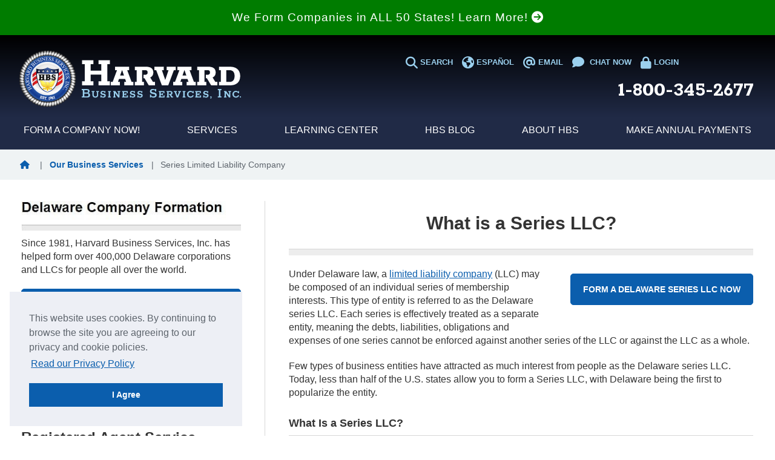

--- FILE ---
content_type: text/html;charset=UTF-8
request_url: https://www.delawareinc.com/ourservices/series-limited-liability-company/
body_size: 20237
content:


<!DOCTYPE html>
<html lang="en">
    <head>
        <meta charset="utf-8">
        <meta http-equiv="X-UA-Compatible" content="IE=edge"/>
        <meta name="viewport" content="width=device-width, initial-scale=1"/>
        <meta name="google-site-verification" content="wQgHxxxStHIwgR0-4par_eZBjQb6nYx-YU6kIdHCp38" />
        <meta name="msvalidate.01" content="E21C47CF9CACE1F487F5D197C9EB12E3" />
        <link rel="shortcut icon" href="/images/favicon.ico" type="image/x-icon">
        <link rel="preconnect" href="https://fonts.googleapis.com">
        <link rel="preconnect" href="https://fonts.gstatic.com" crossorigin>
        <link href="https://fonts.googleapis.com/css2?family=Rokkitt:ital,wght@0,100..900;1,100..900&display=swap" rel="stylesheet">

        <script src="https://kit.fontawesome.com/2a3a2d96fe.js" crossorigin="anonymous"></script>
        <title>What is a Delaware Series LLC? | Harvard Business Services, Inc.</title><meta name="description" content="A Series Limited Liability Company is a company made up of multiple entities, each with shared liability protection. Form a series LLC on our website today." /><link rel="canonical" href="https://www.delawareinc.com/ourservices/series-limited-liability-company/" /><base href="https://www.delawareinc.com" /><meta name="robots" content="index,follow" />
        <link href="/css/hbs-rd-style-rd.css" type="text/css" rel="stylesheet" />

        
            <script src="https://www.delawareinc.com/js/jquery.min.js" type="text/javascript"></script>
            
                <!-- Loads phone plugin to support international phone numbers inputs tagged with add-flags attribute -->
                <link rel="stylesheet" href="https://djnfyg7eg9q1l.cloudfront.net/mcd/includes/intl-tel-input/v24/intlTelInput.min.css" />
                <style>
                    .iti {
                        width: 100%;
                        --iti-path-flags-1x: url("https://djnfyg7eg9q1l.cloudfront.net/mcd/includes/intl-tel-input/v24/flags.webp");
                        --iti-path-flags-2x: url("https://djnfyg7eg9q1l.cloudfront.net/mcd/includes/intl-tel-input/v24/flags@2x.webp");
                    }

                    .iti .iti__selected-dial-code {
                        font-weight: normal;
                        font-size: 12px;
                    }
                </style>
                <script src="https://djnfyg7eg9q1l.cloudfront.net/mcd/includes/intl-tel-input/v24/intlTelInput.min.js"></script>
                <script id="iti_add_on" src="https://www.delawareinc.com/js/intl-tel-input-add-on.js"></script>
            

        <!-- Google Tag Manager -->
        <script>
            (function(w,d,s,l,i){w[l]=w[l]||[];w[l].push({'gtm.start':
                    new Date().getTime(),event:'gtm.js'});var f=d.getElementsByTagName(s)[0],
                j=d.createElement(s),dl=l!='dataLayer'?'&l='+l:'';j.async=true;j.src=
                'https://www.googletagmanager.com/gtm.js?id='+i+dl;f.parentNode.insertBefore(j,f);
            })(window,document,'script','dataLayer','GTM-PN2PJLP');
        </script>
        <!-- End Google Tag Manager -->

        

        <script>
            jQuery(document).ready(function() {
                if (!window.location.href.indexOf("change")) {
                    jQuery( ":text:not(#searchInput)" ).attr('autocomplete', 'pre' + Math.random(0, 100000000));
                }
            });
        </script>

        <script>
            window.onload = function() {
                var accordians = document.querySelectorAll('input[name="accordion-1"]');
                var expandButton = document.querySelector('.faq-expand');
                var contentSections = document.getElementsByClassName('content-section');

                if (expandButton){
                    expandButton.addEventListener('click', function(event) {
                        event.preventDefault();

                        accordians.forEach(function(accordian) {
                            !accordian.checked ? allChecked = false : allChecked = true;
                        });

                        accordians.forEach(function(accordian) {
                            allChecked ? expandButton.innerHTML = '<i class="fa-solid fa-circle-plus"></i> Expand All' : expandButton.innerHTML = '<i class="fa-solid fa-circle-minus"></i> Collapse All';
                            allChecked ? accordian.checked = false : accordian.checked = true;
                        });
                    });
                }

                if (document.querySelector('#stateDropdown')) {
                    document.querySelector('#stateDropdown').addEventListener('change', function() {
                        var selectedValue = this.value;

                        for (var i = 0; i < contentSections.length; i++) {
                            contentSections[i].id === selectedValue ? contentSections[i].style.display = 'block' : contentSections[i].style.display = 'none';
                        }
                    });
                }
            };
        </script>

        

        <script type="text/javascript" src="//widget.trustpilot.com/bootstrap/v5/tp.widget.sync.bootstrap.min.js" async></script>
        <script type="text/javascript">
            function searchPage(event)
            {
                event.preventDefault();
                searchValue = encodeURIComponent(event.srcElement.querySelector('#searchInput').value.replace(/"/g,""));
                window.location.href = "https://www.delawareinc.com/?search=" + searchValue + "&page=0";
            }
        </script>
        <script type="text/javascript">
            jQuery(document).ready(function(){
                jQuery('#nav-icon3').click(function(){
                    jQuery(this).toggleClass('open');
                });
            });
        </script>

        <script type="text/javascript" src="/js/anchorscrolling.min.js"></script>

        
        
            <script type="application/ld+json">
            {
                "@context": "https://schema.org",
                "@type": "WebSite",
                "url": "https://www.delawareinc.com",
                "potentialAction": [{
                    "@type": "SearchAction",
                    "target": "https://www.delawareinc.com/?search={search_term_string}",
                    "query-input": "required name=search_term_string"
                }]
            }
            </script>
        
        
    </head>
    <body>

        
            <!-- BEGIN LivePerson Monitor. -->
            <script defer type="text/javascript">
                window.lpTag=window.lpTag||{},'undefined'==typeof window.lpTag._tagCount?(window.lpTag={wl:lpTag.wl||null,scp:lpTag.scp||null,site:'31346946'||'',section:lpTag.section||'',tagletSection:lpTag.tagletSection||null,autoStart:lpTag.autoStart!==!1,ovr:lpTag.ovr||{},_v:'1.10.0',_tagCount:1,protocol:'https:',events:{bind:function(t,e,i){lpTag.defer(function(){lpTag.events.bind(t,e,i)},0)},trigger:function(t,e,i){lpTag.defer(function(){lpTag.events.trigger(t,e,i)},1)}},defer:function(t,e){0===e?(this._defB=this._defB||[],this._defB.push(t)):1===e?(this._defT=this._defT||[],this._defT.push(t)):(this._defL=this._defL||[],this._defL.push(t))},load:function(t,e,i){var n=this;setTimeout(function(){n._load(t,e,i)},0)},_load:function(t,e,i){var n=t;t||(n=this.protocol+'//'+(this.ovr&&this.ovr.domain?this.ovr.domain:'lptag.liveperson.net')+'/tag/tag.js?site='+this.site);var o=document.createElement('script');o.setAttribute('charset',e?e:'UTF-8'),i&&o.setAttribute('id',i),o.setAttribute('src',n),document.getElementsByTagName('head').item(0).appendChild(o)},init:function(){this._timing=this._timing||{},this._timing.start=(new Date).getTime();var t=this;window.attachEvent?window.attachEvent('onload',function(){t._domReady('domReady')}):(window.addEventListener('DOMContentLoaded',function(){t._domReady('contReady')},!1),window.addEventListener('load',function(){t._domReady('domReady')},!1)),'undefined'===typeof window._lptStop&&this.load()},start:function(){this.autoStart=!0},_domReady:function(t){this.isDom||(this.isDom=!0,this.events.trigger('LPT','DOM_READY',{t:t})),this._timing[t]=(new Date).getTime()},vars:lpTag.vars||[],dbs:lpTag.dbs||[],ctn:lpTag.ctn||[],sdes:lpTag.sdes||[],hooks:lpTag.hooks||[],identities:lpTag.identities||[],ev:lpTag.ev||[]},lpTag.init()):window.lpTag._tagCount+=1;

                lpTag.events.bind("lpUnifiedWindow", "conversationInfo", function(eventData) {
                    if (eventData?.state === 'chatting') {
                        const gtmEvent = {
                            event: "lpchat",
                            data: eventData,
                            info: {
                                appName: "IpUnifiedWindow",
                                eventName: "conversationInfo"
                            }
                        };

                        window.dataLayer = window.dataLayer || []; window.dataLayer.push(gtmEvent);
                    }
                });
            </script>
            <!-- END LivePerson Monitor. -->
        

        <!-- Google Tag Manager (noscript) -->
        <noscript>
            <iframe src="https://www.googletagmanager.com/ns.html?id=GTM-PN2PJLP" height="0" width="0" style="display:none;visibility:hidden"></iframe>
        </noscript>
        <!-- End Google Tag Manager (noscript) -->

        
        <div id="wrapper" class="container">
            <div id="header">
                <header>
                    <a href="#" onclick="event.preventDefault(); document.getElementById('main').scrollIntoView()" class="skip">Skip to main content</a>
                    
                        <div class="row states"><a href="/start-your-company/">We Form Companies in ALL 50 States! Learn More! <i class="fa-solid fa-circle-arrow-right"></i></a></div>
                    
                        <div class="row topHeader hidden-xl hidden-lg hidden-md">
                            <div class="headercontainer">
                                <div class="col-sm-12 col-xs-12 mobileheader">
                                    <div itemscope itemtype="http://schema.org/WebSite">
                                        <a id="search-link-mobile"><i class="fa-solid fa-magnifying-glass"></i> SEARCH</a>
                                    </div>
                                    <div style="text-align: center;">
                                        <a href="https://es.delawareinc.com/" title="en espaÃ±ol"><i class="fa-solid fa-earth-americas"></i> Espa&ntilde;ol</a>
                                    </div>
                                    <div>
                                        <a href="https://mcd.delawareinc.com" title="Login" class="pull-right"><i class="fa-solid fa-lock"></i> LOGIN</a>
                                    </div>
                                </div>
                                <div>
                                    <div id="search-template-mobile" style="display: none;">
    <div class="secondary-menu-mobile">
        
            <meta itemprop="url" content="https://www.delawareinc.com" />
            <form action="https://www.delawareinc.com/?search" method="post" itemprop="potentialAction" itemscope itemtype="http://schema.org/SearchAction" onsubmit="searchPage(event);">
                <meta itemprop="target" content="https://www.delawareinc.com/?searchTerm={search_term}" />
                <div class="searchGrpLeft searchGroup">
                    <span class="searchContainer">
                        <input id="searchInput" autocomplete="off" itemprop="query-input" type="text" name="search_term" class="form-control input-sm input-search" placeholder="SEARCH" role="search" aria-label="Sitewide"/>
                        <span class="input-group-btn">
                            <button class="btn btn-default input-sm btn-search" type="submit">
                                <i class="fa-solid fa-magnifying-glass search-mag"></i>
                            </button>
                        </span>
                    </span>
                </div>
            </form>
        
    </div>
</div>
<div id="language-template-mobile" style="display:none;">
    <div class="secondary-menu-mobile">
        <div style="text-align: center; padding: 4px;"><a href="https://es.delawareinc.com/" title="en espaÃ±ol">Espa&ntilde;ol</a></div>
    </div>
</div>

                                </div>
                                <span itemprop="brand" itemscope itemtype="http://schema.org/Organization">
                                    <meta itemprop="name" content="Harvard Business Services, Inc."/>
                                    <meta itemprop="url" content="https://www.delawareinc.com"/>
                                    <meta itemprop="logo" content="https://www.delawareinc.com/images/logo_hbs_gr.png"/>
                                </span>
                                <span itemscope itemtype="http://schema.org/WebPage">
                                    <meta itemprop="specialty" content="https://www.delawareinc.com"/>
                                </span>
                            </div>
                        </div>
                    

                    <div class="row midHeader">
                        <div class="headercontainer">
                            <div class="hidden-lg hidden-md col-sm-2 col-xs-2">
                                <span class="navbar-main collapsed" onclick="jQuery('#mainNav').toggle();" aria-expanded="false" aria-label="Navigation menu">
                                    <div id="nav-icon3">
                                    <span></span>
                                    <span></span>
                                    <span></span>
                                    <span></span>
                                    </div>
                                </span>
                            </div>
                            <div class="col-lg-6 col-md-6 col-sm-8 col-xs-8 col-right-only hbs-logo" aria-label="HBS logo home link">
                                <a href="/" title="Harvard Business Services, Inc" class="hbsLogo">
    <img src="/images/hbs-logo-2024.png" alt="Harvard Business Services, Inc logo" style="width: 100%; height: auto;">
</a>

                            </div>
                            <div class="hidden-lg hidden-md col-sm-2 col-xs-2">
                                <a href="tel:1-800-345-2677" aria-label="Call us at 1 8 0 0 3 4 5 2 6 7 7">
                                    <i class="fa-solid fa-phone phone-mobile"></i>
                                </a>
                            </div>
                            <div class="col-lg-6 col-md-6 hidden-sm hidden-xs">
                                <div class="row hbsContacts">
                                    <div class="col-lg-12 col-md-12 col-sm-10 col-xs-9">
                                        <div id="top-navigation" class="flex-container subnav">
                                            <div itemscope itemtype="http://schema.org/WebSite">
                                                <a href="#" id="search-link"><i class="fa-solid fa-magnifying-glass"></i> SEARCH</a>
                                                <div id="search-template" style="display:none;">
    <div class="desktop-mega-menu-nav" style="position: absolute; z-index: 100;">
        <div class="secondary-menu secondary-menu-search" style="position: relative; left: 20px;">
            <div>
                
                    <meta itemprop="url" content="https://www.delawareinc.com" />
                    <form action="https://www.delawareinc.com/?search" method="post" itemprop="potentialAction" itemscope itemtype="http://schema.org/SearchAction" onsubmit="searchPage(event);">
                        <meta itemprop="target" content="https://www.delawareinc.com/?searchTerm={search_term}" />
                        <div class="searchGrpLeft searchGroup">
                            <span class="searchContainer">
                                <input id="searchInput" autocomplete="off" itemprop="query-input" type="text" name="search_term" class="form-control input-sm input-search" placeholder="SEARCH" role="search" aria-label="Sitewide"/>
                                <span class="input-group-btn">
                                    <button class="btn btn-default input-sm btn-search" type="submit">
                                        <i class="fa-solid fa-magnifying-glass search-mag"></i>
                                    </button>
                                </span>
                            </span>
                        </div>
                    </form>
                
            </div>
        </div>
    </div>
</div>

                                            </div>
                                            <div>
                                                <a href="https://es.delawareinc.com/" title="en espaÃ±ol"><i class="fa-solid fa-earth-americas"></i> Espa&ntilde;ol</a>
                                            </div>
                                            <div>
                                                <a href="mailto:info@delawareinc.com" aria-label="Email us at info@delawareinc.com"><i class="fa-solid fa-at"></i> EMAIL</a>
                                            </div>
                                            <div>
                                                
                                                    <a href="#" onclick="event.preventDefault();jQuery('.LPMlabel').click();">
                                                        <i class="fa-solid fa-comment"></i> Chat now
                                                    </a>
                                                
                                            </div>
                                            <div><a href="https://mcd.delawareinc.com"><i class="fa-solid fa-lock"></i> LOGIN</a></div>
                                        </div>
                                        <div class="phone-header">
                                            <a href="tel:1-800-345-2677" aria-label="Call us at 1 8 0 0 3 4 5 2 6 7 7">
                                                1-800-345-2677
                                            </a>
                                        </div>
                                    </div>
                                </div>
                            </div>
                        </div>
                    </div>
                </header>

                <nav>
                    

<link rel="stylesheet" href="/css/hbs_menu.css">

<script>
    const linksArray = [
        ['formation-link', 'formation-template'],
        ['services-link', 'services-template'],
        ['learning-link', 'learning-template'],
        ['blog-link', 'blog-template'],
        ['about-link', 'about-template'],
        ['payments-link', 'payments-template'],
        ['search-link', 'search-template']
    ];
    const mobileLinksArray = [
        ['search-link-mobile', 'search-template-mobile'],
    ];

    const toggleChevron = (elm) => elm.classList.toggle('flip');

    document.addEventListener("DOMContentLoaded", () => {
        let timeoutTimer;

        const mainNav = document.getElementById('mainNav');
        const topNav = document.getElementById('top-navigation');
        const clearMenu = () => {
            linksArray.forEach((link) => document.getElementById(link[1]).style.display = 'none');

            if (timeoutTimer) {
                clearTimeout(timeoutTimer);
            }
        };

        mainNav.addEventListener('mouseleave', clearMenu);
        topNav.addEventListener('mouseleave', clearMenu);

        mainNav.addEventListener('focusout', () => {
            timeoutTimer = setTimeout(() => {
                if (mainNav.contains(document.activeElement)) {
                    return;
                }

                clearMenu();
            }, 50);
        });
        topNav.addEventListener('focusout', () => {
            timeoutTimer = setTimeout(() => {
                if (topNav.contains(document.activeElement)) {
                    return;
                }

                clearMenu();
            }, 50);
        });

        const showMenuItem = (menuItem) => {
            clearMenu();
            menuItem.style.display = 'block';
        }

        linksArray.forEach((link) => {
            const linkItem = document.getElementById(link[0]);
            const menuItem = document.getElementById(link[1]);

            linkItem.addEventListener('focus', () => showMenuItem(menuItem));
            linkItem.addEventListener('mouseover', () => showMenuItem(menuItem));
        });

        mobileLinksArray.forEach((mobileLink) => {
            const linkItem = document.getElementById(mobileLink[0]);
            const menuItem = document.getElementById(mobileLink[1]);

            linkItem.addEventListener('click', () => {
                hidden = menuItem.style.display === 'none';
                mobileLinksArray.forEach((link) => document.getElementById(link[1]).style.display = 'none');

                menuItem.style.display = hidden ? 'block' : 'none';
            });
        });
    });
</script>

<div id="mainNav" class="collapse navbar-collapse row" style="padding: 0; color: #fff;">
    <div id="desktop" class="bg-hbs-blue-1 pb-10 hidden-sm hidden-xs">
        <div class="headercontainer">
            <nav style="display: flex; justify-content: space-around;">
                <div>
                    <a href="/order/" id="formation-link" class="desktop-main-menu-link">
                        Form a Company Now!
                    </a>
                    <div id="formation-template" style="display: none;">
    <div class="desktop-mega-menu-nav" style="position: absolute; z-index: 100;">
        <div class="mega-menu-section-1 item-styling menu-col">
            <div>
                <h5 id="incorporate-item" class="desktop-mega-menu-main-nav-link right"><a href="/order/">Incorporate</a></h5>
                <a href="/order/?set_corp_type=LLC" class="hbs-link">Form an LLC</a>
                <a href="/order/?set_corp_type=GEN" class="hbs-link">Form a Corporation</a>
                <h5 id="incorporate-costs-item" class="desktop-mega-menu-main-nav-link right" style="padding-top: 20px;"><a href="/ourservices/compare-domestic-packages">Corporation &amp; LLC Pricing</a></h5>
                <a href="/ourservices/compare-domestic-packages" class="hbs-link">Compare Domestic Packages</a>
                <a href="/ourservices/compare-international-packages" class="hbs-link">Compare International Packages</a>
            </div>
            <div style="margin-left: 30px;">
                <h5 id="learn-item" class="desktop-mega-menu-main-nav-link right"><a href="/before-forming-your-company/how-to-incorporate/">Learn About Incorporation</a></h5>
                <a href="/before-forming-your-company/how-to-incorporate/" class="hbs-link">How to Incorporate in Delaware</a>
                <a href="/before-forming-your-company/benefits-of-incorporating-in-delaware/" class="hbs-link">Why Incorporate in Delaware?</a>
                <a href="/llc/" title="What is a Delaware LLC?" class="hbs-link">What is a Delaware LLC?</a>
                <a href="/corporation/" class="hbs-link">What is a Delaware Corporation?</a>
                <a href="/compare-business-entities/" class="hbs-link">Compare Business Entities</a>
            </div>
        </div>
    </div>
</div>

                </div>
                <div>
                    <a href="/ourservices/" id="services-link" class="desktop-main-menu-link">
                        Services
                    </a>
                    <div id="services-template" class="service-item">
    <div class="desktop-mega-menu-nav">
        <div class="mega-menu-section-1 item-styling menu-col">
            <div>
                <h5 class="desktop-mega-menu-main-nav-link right" id="services-ra"><a href="/selffile/">Registered Agent Service</a></h5>
                <a href="/before-forming-your-company/what-is-a-delaware-registered-agent/" class="hbs-link">What is a Delaware Registered Agent?</a>
                <a href="/selffile/" class="hbs-link">Appoint Delaware Registered Agent</a>
                <a href="/change/" class="hbs-link">Change Delaware Registered Agent</a>
                <a href="/compare-registered-agent-fees/" class="hbs-link">Compare Registered Agent Prices</a>
                <a href="/ourservices/registered-agent-any-state/" class="hbs-link">Get Registered Agent Service in Any State</a>
            </div>
            <div style="margin-left: 30px;">
                <h5 class="desktop-mega-menu-main-nav-link right" id="services-other"><a href="/ourservices/">Other Services</h5>
                <a href="/name-check/" class="hbs-link">Submit Free Business Name Search</a>
                <a href="/ourservices/delaware-certificate-of-good-standing/" class="hbs-link">Order Delaware Certificate of Good Standing</a>
                <a href="/ourservices/mail-forwarding/" class="hbs-link">Order Delaware Mail Forwarding</a>
                <a href="/ourservices/foreign-qualification-for-corporations-and-llcs/" class="hbs-link">File a Foreign Qualification for your Delaware Company</a>
            </div>
        </div>
    </div>
</div>

                </div>
                <div>
                    <a href="/infocenter/" id="learning-link" class="desktop-main-menu-link">
                        Learning Center
                    </a>
                    <div id="learning-template" class="learning-item">
    <div class="desktop-mega-menu-nav">
        <div class="mega-menu-section-1 item-styling">
            <a href="/before-forming-your-company/" class="desktop-mega-menu-main-nav-link right nav-header-link" id="learning-before">Before Forming Your Company</a>
                <a href="/before-forming-your-company/delaware-company-formations-for-non-residents/" class="hbs-link">Delaware Company Formations for Non-Residents</a>
                <a href="/before-forming-your-company/3-tips-for-choosing-a-company-name/" class="hbs-link">How to Choose a Company Name</a>
                <a href="/before-forming-your-company/understanding-company-stock/" class="hbs-link">Understanding Your Company's Stock</a>
            <a href="/after-forming-your-company/" class="desktop-mega-menu-main-nav-link right nav-header-link" style="padding-top: 20px;" id="learning-after">After Forming Your Company</a>
                <a href="/delaware-franchise-tax/" class="hbs-link">Delaware Franchise Tax FAQs</a>
                <a href="/delaware-franchise-tax-calculator/" class="hbs-link">Delaware Franchise Tax Calculator</a>
            <a href="/the-corporate-transparency-guide-book/" class="desktop-mega-menu-main-nav-link nav-header-link" id="learning-cta" style="padding-top: 20px;">Corporate Transparency Act</a>
        </div>
    </div>
</div>

                </div>
                <div>
                    <a href="/blog/" id="blog-link"  class="desktop-main-menu-link">
                        HBS Blog
                    </a>
                    <div id="blog-template" class="blog-item">
    <div class="desktop-mega-menu-nav">
        <div class="mega-menu-section-1 item-styling">
            <a href="/blog/about-llcs/" class="desktop-mega-menu-main-nav-link">About LLCs</a>
            <a href="/blog/about-corporations/" class="desktop-mega-menu-main-nav-link">About Corporations</a>
            <a href="/blog/about-franchise-tax/" class="desktop-mega-menu-main-nav-link">About Franchise Taxes</a>
            <a href="/blog/entrepreneurs-start-ups/" class="desktop-mega-menu-main-nav-link">Entrepreneurs and Start-Ups</a>
            <a href="/blog/business-strategies/" class="desktop-mega-menu-main-nav-link">Business Strategies</a>
            <a href="/blog/delaware-advantage/" class="desktop-mega-menu-main-nav-link">Delaware Regulations</a>
            <a href="/blog/corporate-transparency-act/" class="desktop-mega-menu-main-nav-link">Corporate Transparency Act</a>
            <a href="/blog/about-harvard-business-services-inc/" class="desktop-mega-menu-main-nav-link">About Harvard Business Services</a>
        </div>
    </div>
</div>

                </div>
                <div>
                    <a href="/aboutus/" id="about-link"  class="desktop-main-menu-link">
                        About HBS
                    </a>
                    <div id="about-template" class="about-item">
    <div class="desktop-mega-menu-nav">
        <div class="mega-menu-section-1 item-styling">
            <a href="/aboutus/hbs-history/" class="hbs-link">History</a>
            <a href="/aboutus/hbs-mission-statement/" class="hbs-link">Mission Statement</a>
            <a href="/aboutus/press/" class="hbs-link">Press</a>
            <a href="/aboutus/hbs-team/"class="hbs-link">The Team</a>
            <a href="/aboutus/careers/"class="hbs-link">Careers</a>
            <a href="/aboutus/testimonials/" class="desktop-mega-menu-main-nav-link" id="about-testimonials">Testimonials</a>
            <a href="/contact-us/" class="desktop-mega-menu-main-nav-link" id="about-contact">Contact Us</a>
        </div>
    </div>
</div>

                </div>
                <div>
                    <a href="/client-center/" id="payments-link"  class="desktop-main-menu-link">
                        Make Annual Payments
                    </a>
                    
<div id="payments-template" class="payment-item">
    <div class="desktop-mega-menu-nav">
        <div class="mega-menu-section-1 item-styling">
            <a href="/payft/" class="desktop-mega-menu-main-nav-link" id="payments-ft">Pay Franchise Taxes</a>
            <a href="/payra/" class="desktop-mega-menu-main-nav-link" id="payments-ra">Pay Registered Agent Fees</a>
        </div>
    </div>
</div>

                </div>
            </nav>
        </div>
    </div>

    <div id="mobile" style="display: flex; flex-direction: column; padding: 1rem;" class="visible-sm visible-xs">
        
        <div class="nav-top-level first">
    <a href="/order/" class="hbs-link nav-header-link">Form a Company Now!</a>
    <svg xmlns="http://www.w3.org/2000/svg" style="height: auto; width: 35px; color: #0B5EAD;" viewBox="0 0 20 20" fill="currentColor" data-toggle="collapse" href="#main-formation" role="button" aria-expanded="false" aria-controls="main-formation" onclick="toggleChevron(this);">
        <path fill-rule="evenodd" d="M5.293 7.293a1 1 0 011.414 0L10 10.586l3.293-3.293a1 1 0 111.414 1.414l-4 4a1 1 0 01-1.414 0l-4-4a1 1 0 010-1.414z" clip-rule="evenodd" />
    </svg>
</div>
<nav id="main-formation" class="collapse" style="margin-left: 2rem;">

        <a href="/order/" class="hbs-link nav-header-link">Incorporate</a>
        <a href="/order/?set_corp_type=LLC" class="hbs-link">Form an LLC</a>
        <a href="/order/?set_corp_type=GEN" class="hbs-link">Form a Corporation</a>

        <a href="/ourservices/compare-domestic-packages/" class="hbs-link nav-header-link" style="padding-top: 20px;">Corporation &amp; LLC Pricing</a>
        <a href="/ourservices/compare-domestic-packages/" class="hbs-link">Compare Domestic Packages</a>
        <a href="/ourservices/compare-international-packages/" class="hbs-link">Compare International Packages</a>

        <a href="/before-forming-your-company/how-to-incorporate/" class="hbs-link nav-header-link" style="padding-top: 20px;">Learn about Incorporation</a>
        <a href="/before-forming-your-company/how-to-incorporate/" class="hbs-link">How to Incorporate</a>
        <a href="/before-forming-your-company/benefits-of-incorporating-in-delaware/" class="hbs-link">Why Incorporate in Delaware?</a>
        <a href="/llc/" class="hbs-link">What is a Delaware LLC?</a>
        <a href="/corporation/" class="hbs-link">What is a Delaware Corporation?</a>
        <a href="/compare-business-entities/" class="hbs-link">Compare Business Entities</a>
</nav>
<div class="nav-top-level">
    <a href="/ourservices/" class="hbs-link nav-header-link">Services</a>
    <svg xmlns="http://www.w3.org/2000/svg" style="height: auto; width: 35px; color: #0B5EAD;" viewBox="0 0 20 20" fill="currentColor" data-toggle="collapse" href="#main-services" role="button" aria-expanded="false" aria-controls="main-services" onclick="toggleChevron(this);">
        <path fill-rule="evenodd" d="M5.293 7.293a1 1 0 011.414 0L10 10.586l3.293-3.293a1 1 0 111.414 1.414l-4 4a1 1 0 01-1.414 0l-4-4a1 1 0 010-1.414z" clip-rule="evenodd" />
    </svg>
</div>
<nav id="main-services" class="collapse" style="margin-left: 2rem;">
    <div>
        <a href="/selffile/" class="hbs-link nav-header-link">Registered Agent Service</a>
        <a href="/before-forming-your-company/what-is-a-delaware-registered-agent/" class="hbs-link">What is a Delaware Registered Agent?</a>
        <a href="/selffile/" class="hbs-link">Appoint Delaware Registered Agent</a>
        <a href="/change/" class="hbs-link">Change Delaware Registered Agent</a>
        <a href="/compare-registered-agent-fees/" class="hbs-link">Compare Registered Agent Prices</a>
        <a href="/ourservices/registered-agent-any-state/" class="hbs-link">Get Registered Agent Service in Any State</a>
    </div>
    <div>
        <a href="/ourservices/" class="hbs-link nav-header-link" style="padding-top: 20px;">Other Services</a>
        <a href="/name-check/" class="hbs-link">Submit Free Business Name Search</a>
        <a href="/ourservices/delaware-certificate-of-good-standing/" class="hbs-link">Order Delaware Certificate of Good Standing</a>
        <a href="/ourservices/mail-forwarding/" class="hbs-link">Order Delaware Mail Forwarding</a>
        <a href="/ourservices/foreign-qualification-for-corporations-and-llcs/" class="hbs-link">File a Foreign Qualification for Your Delaware Company</a>
    </div>
</nav>
<div class="nav-top-level">
    <a href="/infocenter/" class="hbs-link nav-header-link">Learning Center</a>
    <svg xmlns="http://www.w3.org/2000/svg" style="height: auto; width: 35px; color: #0B5EAD;" viewBox="0 0 20 20" fill="currentColor" data-toggle="collapse" href="#main-learn" role="button" aria-expanded="false" aria-controls="main-learn" onclick="toggleChevron(this);">
        <path fill-rule="evenodd" d="M5.293 7.293a1 1 0 011.414 0L10 10.586l3.293-3.293a1 1 0 111.414 1.414l-4 4a1 1 0 01-1.414 0l-4-4a1 1 0 010-1.414z" clip-rule="evenodd" />
    </svg>
</div>
<nav id="main-learn" class="collapse" style="margin-left: 2rem;">
    <div>
        <a href="/before-forming-your-company/" class="hbs-link nav-header-link">Before Forming Your Company</a>
        <a href="/before-forming-your-company/delaware-company-formations-for-non-residents/" class="hbs-link">Delaware Company Formations for Non-Residents</a>
        <a href="/before-forming-your-company/3-tips-for-choosing-a-company-name/" class="hbs-link">How to Choose a Company Name</a>
        <a href="/before-forming-your-company/understanding-company-stock/" class="hbs-link">Understanding Your Company's Stock</a>
    </div>
    <div>
        <a href="/after-forming-your-company/" class="hbs-link nav-header-link" style="padding-top: 20px;">After Forming Your Company</a>
        <a href="/delaware-franchise-tax/" class="hbs-link">Delaware Franchise Tax FAQs</a>
        <a href="/delaware-franchise-tax-calculator/" class="hbs-link">Delaware Franchise Tax Calculator</a>
    </div>
    <div>
        <a href="/the-corporate-transparency-guide-book/" class="hbs-link nav-header-link" style="padding-top: 20px;">Corporate Transparency Act</a>
    </div>
</nav>
<div class="nav-top-level">
    <a href="/blog/" class="hbs-link nav-header-link">HBS Blog</a>
    <svg xmlns="http://www.w3.org/2000/svg" style="height: auto; width: 35px; color: #0B5EAD;" viewBox="0 0 20 20" fill="currentColor" data-toggle="collapse" href="#main-blog" role="button" aria-expanded="false" aria-controls="main-blog" onclick="toggleChevron(this);">
        <path fill-rule="evenodd" d="M5.293 7.293a1 1 0 011.414 0L10 10.586l3.293-3.293a1 1 0 111.414 1.414l-4 4a1 1 0 01-1.414 0l-4-4a1 1 0 010-1.414z" clip-rule="evenodd" />
    </svg>
</div>
<nav id="main-blog" class="collapse" style="margin-left: 2rem;">
    <a href="/blog/about-llcs/" class="hbs-link">About LLCs</a>
    <a href="/blog/about-corporations/" class="hbs-link">About Corporations</a>
    <a href="/blog/about-franchise-tax/" class="hbs-link">About Franchise Taxes</a>
    <a href="/blog/entrepreneurs-start-ups/" class="hbs-link">Entrepreneurs and Start-Ups</a>
    <a href="/blog/business-strategies/" class="hbs-link">Business Strategies</a>
    <a href="/blog/delaware-advantage/" class="hbs-link">Delaware Regulations</a>
    <a href="/blog/corporate-transparency-act/" class="hbs-link">Corporate Transparency Act</a>
    <a href="/blog/about-harvard-business-services-inc/" class="hbs-link">About Harvard Business Services</a>
</nav>
<div class="nav-top-level">
    <a href="/aboutus/" class="hbs-link nav-header-link">About HBS</a>
    <svg xmlns="http://www.w3.org/2000/svg" style="height: auto; width: 35px; color: #0B5EAD;" viewBox="0 0 20 20" fill="currentColor" data-toggle="collapse" href="#main-about" role="button" aria-expanded="false" aria-controls="main-about" onclick="toggleChevron(this);">
        <path fill-rule="evenodd" d="M5.293 7.293a1 1 0 011.414 0L10 10.586l3.293-3.293a1 1 0 111.414 1.414l-4 4a1 1 0 01-1.414 0l-4-4a1 1 0 010-1.414z" clip-rule="evenodd" />
    </svg>
</div>
<nav id="main-about" class="collapse" style="margin-left: 2rem;">
    <a href="/aboutus/hbs-history/" class="hbs-link">History</a>
    <a href="/aboutus/hbs-mission-statement/" class="hbs-link">Mission Statement</a>
    <a href="/aboutus/press/" class="hbs-link">Press</a>
    <a href="/aboutus/hbs-team/"class="hbs-link">The Team</a>
    <a href="/aboutus/careers/"class="hbs-link">Careers</a>
    <a href="/aboutus/testimonials/" class="hbs-link" id="about-testimonials">Testimonials</a>
    <a href="/contact-us/" class="hbs-link">Contact Us</a>
</nav>
<div class="nav-top-level last">
    <a href="/client-center/" class="hbs-link nav-header-link">Make Annual Payments</a>
    <svg xmlns="http://www.w3.org/2000/svg" style="height: auto; width: 35px; color: #0B5EAD;" viewBox="0 0 20 20" fill="currentColor" data-toggle="collapse" href="#main-payments" role="button" aria-expanded="false" aria-controls="main-payments"onclick="toggleChevron(this);">
        <path fill-rule="evenodd" d="M5.293 7.293a1 1 0 011.414 0L10 10.586l3.293-3.293a1 1 0 111.414 1.414l-4 4a1 1 0 01-1.414 0l-4-4a1 1 0 010-1.414z" clip-rule="evenodd" />
    </svg>
</div>
<nav id="main-payments" class="collapse" style="margin-left: 2rem; padding-bottom: 4px;">
    <a href="/payft/" class="hbs-link">Pay Franchise Taxes</a>
    <a href="/payra/" class="hbs-link">Pay Registered Agent Fees</a>
</nav>

        
    </div>
</div>

                </nav>

            <main id="main">
                <noscript>
                    <div class="alert alert-danger" style="margin-bottom: 0px; margin-top: 25px; margin-left: 0px; margin-right: 0px; text-align: center; font-weight: bold; font-size: 12px;">
                        We use Javascript heavily to provide the best experience possible to clients, please enable Javascript.
                    </div>
                </noscript>

                
                </div>

                <!-- Begin Crumbs -->
                
                    <div class="row crumbs-bar hidden-xs">
                        <div id="crumbs" class="row hidden-xs">
                            <ol class="breadcrumb hbscrumb">
                                <li>
                                    <a href="/" role="button" aria-label="Home">
                                        <i class="fa-solid fa-house homeIcon" aria-hidden="true" title="Home"></i>
                                    </a>|
                                </li>
                                
                                        <li>
                                            <a href="/ourservices/">Our Business Services</a>|
                                        </li>
                                        
                                        <li class="active">&nbsp;Series Limited Liability Company</li>
                                        
                            </ol>
                        </div>
                    </div>
                
                <!-- End Crumbs -->

                
                    <div id="contents" class="row">
                        <!--Show Learning Center Menu-->
                        

                        <!--About Us Menu -->
                        

                        <!--Policy Menu -->
                        

                        <!--Package Menu -->
                        <div class="col-sm-6 col-md-8 rightCont2 rightParaCont">
<div class="contentBlock">
<h1><span class="contentTitle"><span class="contentTitleText text-center">What is a Series LLC?</span></span></h1>
<span class="lcBtnLinksCenter lcBtnLinksSingle pull-right"><span class="llcColumn llcColumnSingle"><a class="button buttonFull" href="/order/?set_corp_type=LLC" title="Form a Delaware Series LLC Now">Form a Delaware Series LLC Now</a></span> </span>

<p>Under Delaware law, a <a href="/llc/">limited liability company</a> (LLC) may be composed of an individual series of membership interests. This type of entity is referred to as the Delaware series LLC. Each series is effectively treated as a separate entity, meaning the debts, liabilities, obligations and expenses of one series cannot be enforced against another series of the LLC or against the LLC as a whole.</p>

<p>Few types of business entities have attracted as much interest from people as the Delaware series LLC. Today, less than half of the U.S. states allow you to form a Series LLC, with Delaware being the first to popularize the entity.</p>

<h2><span class="subContentTitle"><span class="contentTitleText">What Is a Series LLC?</span></span></h2>

<div>The first series LLC was devised by some of Delaware&#39;s top lawyers and was formally introduced in the state of Delaware in 1996. The purpose of the Delaware series LLC is to form a unique entity that consists of separate, individual interests. Under Delaware law, each series can hold its own assets, have its own members, conduct its own operations and pursue different business objectives, yet remain insulated from claims of members, creditors or litigants pursuing the assets of, or asserting claims against, another series.</div>

<p>When it comes to this type of business entity, it&#39;s not a matter of series LLC vs LLC, but rather a question of whether or not your LLC would benefit from siloed units within the business. The Delaware series LLC is a collection of individual series&mdash;this notion has been likened to a honeycomb. It can be illustrated as follows:</p>

<p class="text-center"><span class="imageInline"><img align="middle" alt="delaware Series LLC" class="img-responsive" src="images/series-llc.png" /></span></p>

<h2><span class="subContentTitle"><span class="contentTitleText">What Is a Delaware Series LLC Used For?</span></span></h2>

<p dir="ltr" style="line-height: 1.38; margin-top: 0pt; margin-bottom: 0pt;"><span id="docs-internal-guid-93442c12-7fff-7fac-42df-1d37ec20e9f1"><span style="font-size: 12pt; font-family: Arial, sans-serif; background-color: transparent; font-variant-numeric: normal; font-variant-east-asian: normal; font-variant-alternates: normal; font-variant-position: normal; font-variant-emoji: normal; vertical-align: baseline; white-space-collapse: preserve;">A Delaware Series LLC is highly versatile and is used in various industries. Real estate investors and property managers often default to Series LLCs so that each property can be placed into a separate series to isolate liabilities. This means that if one property faces a lawsuit, creditors cannot access the assets of other properties. This also works for franchise operations, as a Series LLC will provide liability protection and operational independence to each location.&nbsp;</span></span></p>

<h2><span class="subContentTitle"><span class="contentTitleText">Do Series LLCs Need a Registered Agent?</span></span></h2>

<div>Yes. Just like any other LLC, your Delaware Series Limited Liability Company will also need a Registered Agent. However, a common misconception is that each series will need to have its own Registered Agent. A single Registered Agent can represent the entire company. Harvard Business Services, Inc. can act as the <a href="https://www.delawareinc.com/before-forming-your-company/what-is-a-delaware-registered-agent/">Delaware Registered Agent</a> for your series LLC.</div>

<h2><span class="subContentTitle"><span class="contentTitleText">What States Allow Series LLCs?</span></span></h2>

<p>Not every state recognizes or allows for the formation of a series LLC. The state where you form a series LLC are Alabama, Arkansas, Delaware, District of Columbia, Illinois, Indiana, Iowa, Kansas, Missouri, Montana, Nebraska, Nevada, North Dakota, Oklahoma, Puerto Rico, South Dakota, Tennessee, Texas, Utah, Virginia and Wyoming. If you don&#39;t live in one of the these states, you can form a series LLC in Delaware. Before deciding on a Series LLC, double check that the states you&#39;re operating in recognize a Series LLC. Depending on the state&#39;s perspective, you may lose liability protections between series and might need to register each series individually.</p>

<h2><span class="subContentTitle"><span class="contentTitleText">Do I need an operating agreement for a Series LLC?</span></span></h2>

<div>A well-drafted operating agreement is recommended and can be crucial for Series LLC. It will be in the company&#39;s best interest to define structure and rules for creating and managing series. It&#39;s also important to specify the rights and obligations of members and managers for each series. Members can participate in multiple series, with varying ownership percentages and roles for each one, depending on the terms set in the operating agreement.</div>

<h2><span class="subContentTitle"><span class="contentTitleText">How to Form a Series LLC in Delaware</span></span></h2>

<div>The process of forming a series LLC is quite similar to forming a regular LLC. You just need to provide the name of the company, basic contact information&nbsp;and we will prepare and file the Certificate of Formation with the State of Delaware.</div>

<h2><span class="subContentTitle"><span class="contentTitleText">Can you Change an LLC to a Series LLC?</span></span></h2>

<div>Yes. If you already have an established LLC, you can convert your LLC into a Series LLC. To accomplish this, here are few things that will need to be done:</div>

<p>1. Contact Harvard Business Services, Inc. to file an amendment to your Delaware Certificate of Formation to include your company&#39;s ability to create different series. Refer to Chapter 18, Section 215 of Delaware code&nbsp;for more information.</p>

<p>2. Next, many of our clients will reach out&nbsp;to&nbsp;an attorney familiar with Series LLCs to make any necessary changes to your LLC Operating Agreement.</p>

<p>3. Finally, clients will often reach out to an attorney to help keep&nbsp;all&nbsp;assets between each series and maintain records separately.</p>

<h2><span class="subContentTitle"><span class="contentTitleText">Can a Series LLC Be an S-Corp?</span></span></h2>

<p>Yes, a series LLC can be taxed as an S corporation. You can apply for S-corp tax status by filing form 2553 with the IRS. You can learn more about <a href="https://www.delawareinc.com/what-is-an-s-corporation/">Delaware S-Corp Tax Status</a> on our website.</p>

<h2><span class="subContentTitle"><span class="contentTitleText">Does Each Series of&nbsp;a Series LLC Need its Own EIN?</span></span></h2>

<div>Generally, the parent entity in the Series LLC will obtain a&nbsp;Federal Tax ID Number (EIN)&nbsp;as it is the Social Security Number (SSN) for the company. As far as if each series needs to have&nbsp;its own Tax ID Number (EIN)&nbsp;it would be&nbsp;best to speak with an attorney or accountant for more information.</div>

<h2><span class="subContentTitle"><span class="contentTitleText">Does Delaware Require Franchise Tax Reports for Each Series of&nbsp;a Series LLC?</span></span></h2>

<div>Delaware does not require a franchise tax report for each series of a Series LLC. A Series LLC in Delaware is treated as a single entity, so you only have&nbsp;to pay one Franchise Tax&nbsp;of $300 per year, due every year on June 1st, instead of each individual series of a Series LLC paying $300 per year.</div>

<h2><span class="subContentTitle"><span class="contentTitleText">What Are the Pros and Cons of Forming a Delaware Series LLC?</span></span></h2>

<div>While a Series LLC&nbsp;is a flexible entity that offers several benefits, there are some drawbacks associated with it.</div>

<div>&nbsp;</div>

<p><strong>Pros:</strong></p>

<ul style="margin-left:20px;">
	<li style="padding-bottom: 20px;"><strong>Low start-up cost:</strong> Only one LLC needs to be formed with the state of Delaware. The series within the LLC are then formed internally via the series LLC&#39;s Operating Agreement.</li>
	<li style="padding-bottom: 20px;"><strong>One Franchise Tax payment:</strong> No matter how many series are in your series LLC, the single entity owes just one annual <a href="https://www.delawareinc.com/payft/">Franchise Tax payment </a>of $300 to the state of Delaware. If you were to form individual LLCs instead, you would need to pay a Franchise Tax of $300 for each LLC.&nbsp;</li>
	<li style="padding-bottom: 20px;"><strong>One Registered Agent Fee:</strong> The state of Delaware requires that all Delaware companies maintain a Delaware Registered Agent. (Please visit our <a href="/before-forming-your-company/what-is-a-delaware-registered-agent/">Registered Agent page</a> for more information.) Since the series LLC is one entity, only one annual Registered Agent Fee is due. If you were to form multiple LLCs, you would need to pay a Registered Agent Fee for each LLC.</li>
	<li style="padding-bottom: 20px;"><strong>Legal separation:</strong> Each series is typically supposed to be treated as a separate entity with its own assets, members and operations. The debts, liabilities and obligations of one typically cannot be enforced against another series, or the series LLC as a whole. Therefore, if one series is involved in a legal dispute, the others can typically keep operating.</li>
</ul>

<p><strong>Cons:</strong></p>

<ul style="margin-left:20px;">
	<li style="padding-bottom: 20px;"><strong>It&#39;s legally untested:</strong>&nbsp;A Series LLC&#39;s unique structure has not been tested in court. Even if each series maintained separate records, assets and liabilities, a court in another jurisdiction could decide to ignore the legal separation granted by Delaware law.</li>
	<li style="padding-bottom: 20px;"><strong>Uncertain taxes in other jurisdictions:</strong> Some states charge annual fees for each series within the LLC when the series LLC operates as a foreign LLC in their jurisdiction. California, for example, charges $800 per series for foreign series LLCs.</li>
	<li style="padding-bottom: 20px;"><strong>Difficulty obtaining separate EINs:</strong> Since each series is separate from the others, series LLC owners typically want to obtain a Federal Tax ID Number (also known as an EIN) for each series. However, clients have reported difficulty in doing so.</li>
	<li style="padding-bottom: 20px;"><strong>Banks can&#39;t comprehend it:</strong> Many banks are unfamiliar with the series LLC and therefore often have difficulty understanding that each series can open its own bank account. Combining their assets into a single account can also undermine the legal separation.</li>
	<li style="padding-bottom: 20px;"><strong>Attorneys and accountants are unfamiliar with it:</strong> Many attorneys and accountants are also unfamiliar with the Series LLC&nbsp;and cannot offer adequate counsel.</li>
	<li style="padding-bottom: 20px;"><strong>Many states do not recognize the series LLC:</strong> Many states don&#39;t recognize a series LLC and treat it as an individual LLC.</li>
	<li style="padding-bottom: 20px;"><strong>The IRS has not determined how it should be taxed:</strong> The United States federal tax treatment afforded to individual series is uncertain. Essentially, the IRS does not know how to tax each individual series LLC, often making it difficult to file yearly income taxes.</li>
</ul>

<p style="padding-bottom: 20px;"><em style="font-size: 16px;"><span style="font-size: 12px;"><span style="font-weight: 700;">[Please note: As of August 2019, Delaware has amended its Series LLC law. All information in this article pertains to what is now known as a Protected Series LLC, as opposed to the newly introduced&nbsp;Registered Series LLC.]</span></span></em></p>

<div class="review">
          <div class="review-quote">
            &ldquo;
          </div>
          <div class="review-body">
            Setting up a series LLC is fast and easy with the friendly staff.
          </div>
          <div class="review-stars">
            <i class="fa-solid fa-star"></i><i class="fa-solid fa-star"></i><i class="fa-solid fa-star"></i><i class="fa-solid fa-star"></i><i class="fa-solid fa-star"></i>
          </div>
          <div class="review-name">
            Ville S
          </div>
          <div class="review-source">
            TrustPilot
          </div>
        </div>

<p>We are a document filing specialist and business formation company. We are neither attorneys nor accountants, and this information should not&nbsp;be considered legal or accounting advice.</p>

<p>If you have more questions about the Delaware series LLC, please <a href="https://www.delawareinc.com/contact-us/">contact us</a> via live chat,&nbsp;telephone (800-345-7400), or <a href="mailto:sales@delawareinc.com?subject=Series%20LLC" style="background-color: white;">email</a>.</p>
<span class="lcBtnLinksCenter"> <span class="llcColumn llcColumnSingle"><a class="button buttonFull" href="/order/" title="Form a Delaware Series LLC Now">Form a Delaware Series LLC Now</a></span> </span>

<div>&nbsp;</div>

<h3>Webinar on Series LLC</h3>

<p>Recorded in December, 2020</p>
<iframe allow="accelerometer; autoplay; clipboard-write; encrypted-media; gyroscope; picture-in-picture" allowfullscreen="" frameborder="0" height="315" src="https://www.youtube-nocookie.com/embed/P4bmR1gu-L4" width="560"></iframe></div>
</div> 

                        <!--Show Left Nav Services -->
                        
                            <div class="col-sm-6 col-md-4 leftCont2"> <!--leftParaCont-->
                                
                                    <div class="contentBlock">
                                        <img src="images/formation-info.jpg" alt="" class="img-responsive">
                                        <div class="paraContent">
                                            <p>
                                                Since 1981, Harvard Business Services, Inc. has helped form over 400,000 Delaware corporations and LLCs for people all over the world.
                                            </p>
                                            <div class="row">
                                                <div class="col-lg-12 col-sm-12">
                                                    <span class="llcColumn">
                                                        <a href="/order/?set_corp_type=GEN" class="button buttonFull">Form A Delaware Corporation</a>
                                                    </span>
                                                    <span class="llcColumn">
                                                        <a href="/order/?set_corp_type=LLC" class="button buttonFull">Form A Delaware LLC</a>
                                                    </span>
                                                    <span class="llcColumn">
                                                        <a href="/name-check/" class="button buttonFull">Free Company Name Check</a>
                                                    </span>
                                                </div>
                                            </div>
                                        </div>
                                    </div>
                                

                                <div class="contentBlock">
                                    <span class="contentTitle2">
                                        <span class="contentTitleText">Registered Agent Service</span>
                                    </span>
                                    <div class="paraContent">
                                        <span class="imageBlock">
                                            <img src="images/registered-agent-fee-rd.png" alt="" class="img-responsive" aria-label="$50 - The lowest Registered Agent fee in the industry">
                                        </span>
                                        <p>
                                            Harvard Business Services, Inc. guarantees your annual Delaware Registered Agent Fee will remain fixed at $50 per company, per year, for the life of your company.
                                        </p>
                                        <div class="row">
                                            <div class="col-lg-12 col-sm-12">
                                                <span class="llcColumn">
                                                    <a href="/ourservices/change-delaware-registered-agent/" class="button buttonFull">Change Registered Agent</a>
                                                </span>
                                                <span class="llcColumn">
                                                    <a href="/ourservices/appoint-registered-agent/" class="button buttonFull">Appoint Registered Agent</a>
                                                </span>
                                            </div>
                                        </div>
                                    </div>
                                </div>

                                <div class="contentBlock contentBlockLast">
                                    <span class="contentTitle2">
                                        <span class="contentTitleText">Our Services</span>
                                    </span>
                                    <div class="paraContent">
                                        <p>
                                            Harvard can provide assistance throughout the life of your company. These custom services are the most popular with our clients:
                                        </p>
                                        <div class="row">
                                            <div class="col-lg-12 col-md-12">
                                                <ul class="hbsLinks">
                                                    <li>
                                                        <a href="/ourservices/delaware-certificate-of-good-standing/">
                                                            Order a Delaware Certificate of Good Standing
                                                        </a>
                                                    </li>
                                                    <li>
                                                        <a href="/ourservices/foreign-qualification-for-corporations-and-llcs/">
                                                            File Foreign Qualification
                                                        </a>
                                                    </li>
                                                    <li>
                                                        <a href="/ourservices/Certified-Copies-of-Corporate-Documents/">
                                                            Order a Certified Copy
                                                        </a>
                                                    </li>
                                                    <li>
                                                        <a href="/ourservices/mail-forwarding/">
                                                            Our Delaware Mail Forwarding Services
                                                        </a>
                                                    </li>
                                                    <li>
                                                        <a href="/ourservices/apostille-service/">
                                                            Order Apostille Service
                                                        </a>
                                                    </li>
                                                    <li>
                                                        <a href="/llc/llc-operating-agreement/">
                                                            Delaware LLC Operating Agreement Template
                                                        </a>
                                                    </li>
                                                    <li>
                                                        <a href="/payft/">
                                                            Pay Annual Franchise Tax
                                                        </a>
                                                    </li>
                                                    <li>
                                                        <a href="/payra/">
                                                            Pay Registered Agent Fee
                                                        </a>
                                                    </li>
                                                </ul>
                                                <span class="companyLinks">
                                                    <span class="bBlockRight">
                                                        <a href="/ourservices/#additional" class="button">Additional Services</a>
                                                    </span>
                                                </span>
                                            </div>
                                        </div>
                                    </div>
                                </div>
                            </div>
                        

                        <!--Show Most Recent Blog Posts -->
                        
                    </div>
                
            </main>

            <div class="row confidence-bar">
    <div id="confidence">
        <div class="confidenceRow">
            <div>
                <span class="confBlock">
                    <div class="confidence-large">400K+</div>
                    <div class="confidence-small">COMPANIES<br>FORMED</div>
                </span>
            </div>
            <div>
                <span class="confBlock">
                    <a href="https://www.bbb.org/us/de/lewes/profile/incorporation/harvard-business-services-inc-0251-26000194/customer-reviews" title="Better Business Bureau Reviews" target="_blank">
                        <div class="confidence-large">A+</div>
                        <div class="confidence-small">BBB<br>RATING</div>
                    </a>
                </span>
            </div>
            <div>
                <span class="confBlock">
                    <a href="https://www.trustpilot.com/review/delawareinc.com" title="TrustPilot Reviews" target="_blank">
                        <div class="confidence-stars"><i class="fa-solid fa-star"></i><i class="fa-solid fa-star"></i><i class="fa-solid fa-star"></i><br><i class="fa-solid fa-star"></i><i class="fa-solid fa-star"></i></div>
                        <div class="confidence-small">CLIENTS<br>LOVE US!</div>
                    </a>
                </span>
            </div>
            <div>
                <span class="confBlock">
                    <div class="confidence-large">40+</div>
                    <div class="confidence-small">YEARS IN<br>BUSINESS</div>
                </span>
            </div>
        </div>
    </div>
</div>
<div class="row footerbar">
    <div id="footer">
        <div class="row">
            <div class="col-lg-5 col-md-4 col-xs-12">
                <div class="hbs-logo-social">
                    <a href="/" title="Harvard Business Services, Inc">
                        <img src="/images/hbs-logo-2024.png" alt="Harvard Business Services, Inc logo" class="footer-logo">
                    </a><br>
                    <a href="https://www.google.com/maps/place/16192+Coastal+Hwy,+Lewes,+DE+19958,+USA/@38.7650683,-75.2138235,17z/data=!4m2!3m1!1s0x89b8b90d98d7ae55:0xe750877b42731069?hl=en" title="16192 Coastal Hwy., Lewes, DE 19958" target="_blank" rel="noopener">16192 Coastal Hwy. Lewes, DE 19958</a>
                    <div class="socialLinks">
                        <div><a href="https://www.facebook.com/Delawareinc" title="Facebook" aria-label="Facebook" target="_blank" class="social"><i class="fa-brands fa-facebook-f"></i></a></div>
                        <div><a href="http://x.com/delawareinc" title="X (Twitter)" aria-label="X (Twitter)" target="_blank" class="social"><i class="fa-brands fa-x-twitter"></i></a></div>
                        <div><a href="https://www.youtube.com/@delawareinc1" title="YouTube" aria-label="YouTube" target="_blank" class="social"><i class="fa-brands fa-youtube"></i></a></div>
                        <div><a href="http://www.linkedin.com/company/harvard-business-services-inc-" title="LinkedIn" aria-label="LinkedIn" target="_blank" class="social"><i class="fa-brands fa-linkedin-in"></i></a></div>
                    </div>
                </div>
            </div>
            <div class="col-lg-3 col-md-4 col-xs-12 contact-links">
                <div>
                    <a href="tel:1-800-345-2677" aria-label="Call us at 1 8 0 0 3 4 5 2 6 7 7"><i class="fa-solid fa-phone footer-icon"></i><span class="phone">1-800-345-2677</span></a><br>
                    <a href="tel:1-302-645-7400" aria-label="Call us at 1 3 0 2 6 4 5 7 4 0 0"><i class="fa-solid fa-phone footer-icon"></i>1-302-645-7400</a><br>
                    <div id="LP_DIV_1436942742665" class="lcLink">
                        
                            <i class="fa-solid fa-comment footer-icon"></i>
                            <span class="conTitle">Live Chat:</span>
                        
                    </div>
                    <a href="mailto:info@delawareinc.com" title="info@delawareinc.com"><i class="fa-solid fa-at footer-icon"></i>Email: info@delawareinc.com</a>
                </div>
            </div>
            <div class="col-md-2 col-xs-6">
                <a href="https://es.delawareinc.com/" title="en espa&ntilde;ol">En Espa&ntilde;ol</a><br>
                <a href="/aboutus/" title="about us">About us</a><br>
                <a href="/videos/" title="videos">Videos</a><br>
                <a href="/contact-us/" title="contact us">Contact us</a>
            </div>
            <div class="col-md-2 col-xs-6">
                <a href="/disclaimer/" title="disclaimer">Disclaimer</a><br>
                <a href="/privacy-policy/" title="privacy policy">Privacy policy</a><br>
                <a href="/terms-of-use/" title="terms of use">Terms of use</a><br>
                <a href="/aboutus/sitemap/" title="sitemap">Sitemap</a>
            </div>

        </div>

        <div class="row disclaimer">
            <div class="col-xs-12 col-sm-12"><p>Disclaimer: Harvard Business Services, Inc. is a document filing service that provides general information. We cannot render legal or financial advice and your use of this site is subject to additional terms and conditions. HBS is not affiliated with Harvard University nor the State of Delaware.</p></div>
        </div>
        <div class="row copyRightMsg">
            <p>
                &copy; Copyright 1996-2026. All rights reserved.
            </p>
        </div>
    </div>
</div>

            </footer>

            <!--Email Receipt Copy window for order forms' confirmation pages -->
            
        </div>

        <script src="js/bootstrap.min.js" type="text/javascript"></script>
        
            <script async src="/js/scripts-rd.js?0.539948905475" type="text/javascript"></script>
        

        <link rel="stylesheet" type="text/css" href="//cdnjs.cloudflare.com/ajax/libs/cookieconsent2/3.0.3/cookieconsent.min.css" />
        <script src="//cdnjs.cloudflare.com/ajax/libs/cookieconsent2/3.0.3/cookieconsent.min.js"></script>

        <script>
            window.addEventListener("load", function() {
                window.cookieconsent.initialise({
                    "palette": {
                        "popup": {
                            "background": "#edeff5",
                            "text": "#5D646C"
                        },
                        "button": {
                            "background": "#0B5EAD"
                        },
                        "cc-link": {
                            "color": "#0B5EAD"
                        }
                    },
                    "position": "bottom-left",
                    "content": {
                        "message": "This website uses cookies. By continuing to browse the site you are agreeing to our privacy and cookie policies.",
                        "dismiss": "I Agree",
                        "link": "Read our Privacy Policy",
                    
                        "href": "https://www.delawareinc.com/privacy-policy/"
                    
                    }
                })
            });
        </script>
    </body>
</html>


--- FILE ---
content_type: text/html; charset=utf-8
request_url: https://www.youtube-nocookie.com/embed/P4bmR1gu-L4
body_size: 47397
content:
<!DOCTYPE html><html lang="en" dir="ltr" data-cast-api-enabled="true"><head><meta name="viewport" content="width=device-width, initial-scale=1"><script nonce="91P1szwoonsaCLrP1DPSPw">if ('undefined' == typeof Symbol || 'undefined' == typeof Symbol.iterator) {delete Array.prototype.entries;}</script><style name="www-roboto" nonce="y32I9tYAoSmerUfnrKrkqA">@font-face{font-family:'Roboto';font-style:normal;font-weight:400;font-stretch:100%;src:url(//fonts.gstatic.com/s/roboto/v48/KFO7CnqEu92Fr1ME7kSn66aGLdTylUAMa3GUBHMdazTgWw.woff2)format('woff2');unicode-range:U+0460-052F,U+1C80-1C8A,U+20B4,U+2DE0-2DFF,U+A640-A69F,U+FE2E-FE2F;}@font-face{font-family:'Roboto';font-style:normal;font-weight:400;font-stretch:100%;src:url(//fonts.gstatic.com/s/roboto/v48/KFO7CnqEu92Fr1ME7kSn66aGLdTylUAMa3iUBHMdazTgWw.woff2)format('woff2');unicode-range:U+0301,U+0400-045F,U+0490-0491,U+04B0-04B1,U+2116;}@font-face{font-family:'Roboto';font-style:normal;font-weight:400;font-stretch:100%;src:url(//fonts.gstatic.com/s/roboto/v48/KFO7CnqEu92Fr1ME7kSn66aGLdTylUAMa3CUBHMdazTgWw.woff2)format('woff2');unicode-range:U+1F00-1FFF;}@font-face{font-family:'Roboto';font-style:normal;font-weight:400;font-stretch:100%;src:url(//fonts.gstatic.com/s/roboto/v48/KFO7CnqEu92Fr1ME7kSn66aGLdTylUAMa3-UBHMdazTgWw.woff2)format('woff2');unicode-range:U+0370-0377,U+037A-037F,U+0384-038A,U+038C,U+038E-03A1,U+03A3-03FF;}@font-face{font-family:'Roboto';font-style:normal;font-weight:400;font-stretch:100%;src:url(//fonts.gstatic.com/s/roboto/v48/KFO7CnqEu92Fr1ME7kSn66aGLdTylUAMawCUBHMdazTgWw.woff2)format('woff2');unicode-range:U+0302-0303,U+0305,U+0307-0308,U+0310,U+0312,U+0315,U+031A,U+0326-0327,U+032C,U+032F-0330,U+0332-0333,U+0338,U+033A,U+0346,U+034D,U+0391-03A1,U+03A3-03A9,U+03B1-03C9,U+03D1,U+03D5-03D6,U+03F0-03F1,U+03F4-03F5,U+2016-2017,U+2034-2038,U+203C,U+2040,U+2043,U+2047,U+2050,U+2057,U+205F,U+2070-2071,U+2074-208E,U+2090-209C,U+20D0-20DC,U+20E1,U+20E5-20EF,U+2100-2112,U+2114-2115,U+2117-2121,U+2123-214F,U+2190,U+2192,U+2194-21AE,U+21B0-21E5,U+21F1-21F2,U+21F4-2211,U+2213-2214,U+2216-22FF,U+2308-230B,U+2310,U+2319,U+231C-2321,U+2336-237A,U+237C,U+2395,U+239B-23B7,U+23D0,U+23DC-23E1,U+2474-2475,U+25AF,U+25B3,U+25B7,U+25BD,U+25C1,U+25CA,U+25CC,U+25FB,U+266D-266F,U+27C0-27FF,U+2900-2AFF,U+2B0E-2B11,U+2B30-2B4C,U+2BFE,U+3030,U+FF5B,U+FF5D,U+1D400-1D7FF,U+1EE00-1EEFF;}@font-face{font-family:'Roboto';font-style:normal;font-weight:400;font-stretch:100%;src:url(//fonts.gstatic.com/s/roboto/v48/KFO7CnqEu92Fr1ME7kSn66aGLdTylUAMaxKUBHMdazTgWw.woff2)format('woff2');unicode-range:U+0001-000C,U+000E-001F,U+007F-009F,U+20DD-20E0,U+20E2-20E4,U+2150-218F,U+2190,U+2192,U+2194-2199,U+21AF,U+21E6-21F0,U+21F3,U+2218-2219,U+2299,U+22C4-22C6,U+2300-243F,U+2440-244A,U+2460-24FF,U+25A0-27BF,U+2800-28FF,U+2921-2922,U+2981,U+29BF,U+29EB,U+2B00-2BFF,U+4DC0-4DFF,U+FFF9-FFFB,U+10140-1018E,U+10190-1019C,U+101A0,U+101D0-101FD,U+102E0-102FB,U+10E60-10E7E,U+1D2C0-1D2D3,U+1D2E0-1D37F,U+1F000-1F0FF,U+1F100-1F1AD,U+1F1E6-1F1FF,U+1F30D-1F30F,U+1F315,U+1F31C,U+1F31E,U+1F320-1F32C,U+1F336,U+1F378,U+1F37D,U+1F382,U+1F393-1F39F,U+1F3A7-1F3A8,U+1F3AC-1F3AF,U+1F3C2,U+1F3C4-1F3C6,U+1F3CA-1F3CE,U+1F3D4-1F3E0,U+1F3ED,U+1F3F1-1F3F3,U+1F3F5-1F3F7,U+1F408,U+1F415,U+1F41F,U+1F426,U+1F43F,U+1F441-1F442,U+1F444,U+1F446-1F449,U+1F44C-1F44E,U+1F453,U+1F46A,U+1F47D,U+1F4A3,U+1F4B0,U+1F4B3,U+1F4B9,U+1F4BB,U+1F4BF,U+1F4C8-1F4CB,U+1F4D6,U+1F4DA,U+1F4DF,U+1F4E3-1F4E6,U+1F4EA-1F4ED,U+1F4F7,U+1F4F9-1F4FB,U+1F4FD-1F4FE,U+1F503,U+1F507-1F50B,U+1F50D,U+1F512-1F513,U+1F53E-1F54A,U+1F54F-1F5FA,U+1F610,U+1F650-1F67F,U+1F687,U+1F68D,U+1F691,U+1F694,U+1F698,U+1F6AD,U+1F6B2,U+1F6B9-1F6BA,U+1F6BC,U+1F6C6-1F6CF,U+1F6D3-1F6D7,U+1F6E0-1F6EA,U+1F6F0-1F6F3,U+1F6F7-1F6FC,U+1F700-1F7FF,U+1F800-1F80B,U+1F810-1F847,U+1F850-1F859,U+1F860-1F887,U+1F890-1F8AD,U+1F8B0-1F8BB,U+1F8C0-1F8C1,U+1F900-1F90B,U+1F93B,U+1F946,U+1F984,U+1F996,U+1F9E9,U+1FA00-1FA6F,U+1FA70-1FA7C,U+1FA80-1FA89,U+1FA8F-1FAC6,U+1FACE-1FADC,U+1FADF-1FAE9,U+1FAF0-1FAF8,U+1FB00-1FBFF;}@font-face{font-family:'Roboto';font-style:normal;font-weight:400;font-stretch:100%;src:url(//fonts.gstatic.com/s/roboto/v48/KFO7CnqEu92Fr1ME7kSn66aGLdTylUAMa3OUBHMdazTgWw.woff2)format('woff2');unicode-range:U+0102-0103,U+0110-0111,U+0128-0129,U+0168-0169,U+01A0-01A1,U+01AF-01B0,U+0300-0301,U+0303-0304,U+0308-0309,U+0323,U+0329,U+1EA0-1EF9,U+20AB;}@font-face{font-family:'Roboto';font-style:normal;font-weight:400;font-stretch:100%;src:url(//fonts.gstatic.com/s/roboto/v48/KFO7CnqEu92Fr1ME7kSn66aGLdTylUAMa3KUBHMdazTgWw.woff2)format('woff2');unicode-range:U+0100-02BA,U+02BD-02C5,U+02C7-02CC,U+02CE-02D7,U+02DD-02FF,U+0304,U+0308,U+0329,U+1D00-1DBF,U+1E00-1E9F,U+1EF2-1EFF,U+2020,U+20A0-20AB,U+20AD-20C0,U+2113,U+2C60-2C7F,U+A720-A7FF;}@font-face{font-family:'Roboto';font-style:normal;font-weight:400;font-stretch:100%;src:url(//fonts.gstatic.com/s/roboto/v48/KFO7CnqEu92Fr1ME7kSn66aGLdTylUAMa3yUBHMdazQ.woff2)format('woff2');unicode-range:U+0000-00FF,U+0131,U+0152-0153,U+02BB-02BC,U+02C6,U+02DA,U+02DC,U+0304,U+0308,U+0329,U+2000-206F,U+20AC,U+2122,U+2191,U+2193,U+2212,U+2215,U+FEFF,U+FFFD;}@font-face{font-family:'Roboto';font-style:normal;font-weight:500;font-stretch:100%;src:url(//fonts.gstatic.com/s/roboto/v48/KFO7CnqEu92Fr1ME7kSn66aGLdTylUAMa3GUBHMdazTgWw.woff2)format('woff2');unicode-range:U+0460-052F,U+1C80-1C8A,U+20B4,U+2DE0-2DFF,U+A640-A69F,U+FE2E-FE2F;}@font-face{font-family:'Roboto';font-style:normal;font-weight:500;font-stretch:100%;src:url(//fonts.gstatic.com/s/roboto/v48/KFO7CnqEu92Fr1ME7kSn66aGLdTylUAMa3iUBHMdazTgWw.woff2)format('woff2');unicode-range:U+0301,U+0400-045F,U+0490-0491,U+04B0-04B1,U+2116;}@font-face{font-family:'Roboto';font-style:normal;font-weight:500;font-stretch:100%;src:url(//fonts.gstatic.com/s/roboto/v48/KFO7CnqEu92Fr1ME7kSn66aGLdTylUAMa3CUBHMdazTgWw.woff2)format('woff2');unicode-range:U+1F00-1FFF;}@font-face{font-family:'Roboto';font-style:normal;font-weight:500;font-stretch:100%;src:url(//fonts.gstatic.com/s/roboto/v48/KFO7CnqEu92Fr1ME7kSn66aGLdTylUAMa3-UBHMdazTgWw.woff2)format('woff2');unicode-range:U+0370-0377,U+037A-037F,U+0384-038A,U+038C,U+038E-03A1,U+03A3-03FF;}@font-face{font-family:'Roboto';font-style:normal;font-weight:500;font-stretch:100%;src:url(//fonts.gstatic.com/s/roboto/v48/KFO7CnqEu92Fr1ME7kSn66aGLdTylUAMawCUBHMdazTgWw.woff2)format('woff2');unicode-range:U+0302-0303,U+0305,U+0307-0308,U+0310,U+0312,U+0315,U+031A,U+0326-0327,U+032C,U+032F-0330,U+0332-0333,U+0338,U+033A,U+0346,U+034D,U+0391-03A1,U+03A3-03A9,U+03B1-03C9,U+03D1,U+03D5-03D6,U+03F0-03F1,U+03F4-03F5,U+2016-2017,U+2034-2038,U+203C,U+2040,U+2043,U+2047,U+2050,U+2057,U+205F,U+2070-2071,U+2074-208E,U+2090-209C,U+20D0-20DC,U+20E1,U+20E5-20EF,U+2100-2112,U+2114-2115,U+2117-2121,U+2123-214F,U+2190,U+2192,U+2194-21AE,U+21B0-21E5,U+21F1-21F2,U+21F4-2211,U+2213-2214,U+2216-22FF,U+2308-230B,U+2310,U+2319,U+231C-2321,U+2336-237A,U+237C,U+2395,U+239B-23B7,U+23D0,U+23DC-23E1,U+2474-2475,U+25AF,U+25B3,U+25B7,U+25BD,U+25C1,U+25CA,U+25CC,U+25FB,U+266D-266F,U+27C0-27FF,U+2900-2AFF,U+2B0E-2B11,U+2B30-2B4C,U+2BFE,U+3030,U+FF5B,U+FF5D,U+1D400-1D7FF,U+1EE00-1EEFF;}@font-face{font-family:'Roboto';font-style:normal;font-weight:500;font-stretch:100%;src:url(//fonts.gstatic.com/s/roboto/v48/KFO7CnqEu92Fr1ME7kSn66aGLdTylUAMaxKUBHMdazTgWw.woff2)format('woff2');unicode-range:U+0001-000C,U+000E-001F,U+007F-009F,U+20DD-20E0,U+20E2-20E4,U+2150-218F,U+2190,U+2192,U+2194-2199,U+21AF,U+21E6-21F0,U+21F3,U+2218-2219,U+2299,U+22C4-22C6,U+2300-243F,U+2440-244A,U+2460-24FF,U+25A0-27BF,U+2800-28FF,U+2921-2922,U+2981,U+29BF,U+29EB,U+2B00-2BFF,U+4DC0-4DFF,U+FFF9-FFFB,U+10140-1018E,U+10190-1019C,U+101A0,U+101D0-101FD,U+102E0-102FB,U+10E60-10E7E,U+1D2C0-1D2D3,U+1D2E0-1D37F,U+1F000-1F0FF,U+1F100-1F1AD,U+1F1E6-1F1FF,U+1F30D-1F30F,U+1F315,U+1F31C,U+1F31E,U+1F320-1F32C,U+1F336,U+1F378,U+1F37D,U+1F382,U+1F393-1F39F,U+1F3A7-1F3A8,U+1F3AC-1F3AF,U+1F3C2,U+1F3C4-1F3C6,U+1F3CA-1F3CE,U+1F3D4-1F3E0,U+1F3ED,U+1F3F1-1F3F3,U+1F3F5-1F3F7,U+1F408,U+1F415,U+1F41F,U+1F426,U+1F43F,U+1F441-1F442,U+1F444,U+1F446-1F449,U+1F44C-1F44E,U+1F453,U+1F46A,U+1F47D,U+1F4A3,U+1F4B0,U+1F4B3,U+1F4B9,U+1F4BB,U+1F4BF,U+1F4C8-1F4CB,U+1F4D6,U+1F4DA,U+1F4DF,U+1F4E3-1F4E6,U+1F4EA-1F4ED,U+1F4F7,U+1F4F9-1F4FB,U+1F4FD-1F4FE,U+1F503,U+1F507-1F50B,U+1F50D,U+1F512-1F513,U+1F53E-1F54A,U+1F54F-1F5FA,U+1F610,U+1F650-1F67F,U+1F687,U+1F68D,U+1F691,U+1F694,U+1F698,U+1F6AD,U+1F6B2,U+1F6B9-1F6BA,U+1F6BC,U+1F6C6-1F6CF,U+1F6D3-1F6D7,U+1F6E0-1F6EA,U+1F6F0-1F6F3,U+1F6F7-1F6FC,U+1F700-1F7FF,U+1F800-1F80B,U+1F810-1F847,U+1F850-1F859,U+1F860-1F887,U+1F890-1F8AD,U+1F8B0-1F8BB,U+1F8C0-1F8C1,U+1F900-1F90B,U+1F93B,U+1F946,U+1F984,U+1F996,U+1F9E9,U+1FA00-1FA6F,U+1FA70-1FA7C,U+1FA80-1FA89,U+1FA8F-1FAC6,U+1FACE-1FADC,U+1FADF-1FAE9,U+1FAF0-1FAF8,U+1FB00-1FBFF;}@font-face{font-family:'Roboto';font-style:normal;font-weight:500;font-stretch:100%;src:url(//fonts.gstatic.com/s/roboto/v48/KFO7CnqEu92Fr1ME7kSn66aGLdTylUAMa3OUBHMdazTgWw.woff2)format('woff2');unicode-range:U+0102-0103,U+0110-0111,U+0128-0129,U+0168-0169,U+01A0-01A1,U+01AF-01B0,U+0300-0301,U+0303-0304,U+0308-0309,U+0323,U+0329,U+1EA0-1EF9,U+20AB;}@font-face{font-family:'Roboto';font-style:normal;font-weight:500;font-stretch:100%;src:url(//fonts.gstatic.com/s/roboto/v48/KFO7CnqEu92Fr1ME7kSn66aGLdTylUAMa3KUBHMdazTgWw.woff2)format('woff2');unicode-range:U+0100-02BA,U+02BD-02C5,U+02C7-02CC,U+02CE-02D7,U+02DD-02FF,U+0304,U+0308,U+0329,U+1D00-1DBF,U+1E00-1E9F,U+1EF2-1EFF,U+2020,U+20A0-20AB,U+20AD-20C0,U+2113,U+2C60-2C7F,U+A720-A7FF;}@font-face{font-family:'Roboto';font-style:normal;font-weight:500;font-stretch:100%;src:url(//fonts.gstatic.com/s/roboto/v48/KFO7CnqEu92Fr1ME7kSn66aGLdTylUAMa3yUBHMdazQ.woff2)format('woff2');unicode-range:U+0000-00FF,U+0131,U+0152-0153,U+02BB-02BC,U+02C6,U+02DA,U+02DC,U+0304,U+0308,U+0329,U+2000-206F,U+20AC,U+2122,U+2191,U+2193,U+2212,U+2215,U+FEFF,U+FFFD;}</style><script name="www-roboto" nonce="91P1szwoonsaCLrP1DPSPw">if (document.fonts && document.fonts.load) {document.fonts.load("400 10pt Roboto", "E"); document.fonts.load("500 10pt Roboto", "E");}</script><link rel="stylesheet" href="/s/player/b95b0e7a/www-player.css" name="www-player" nonce="y32I9tYAoSmerUfnrKrkqA"><style nonce="y32I9tYAoSmerUfnrKrkqA">html {overflow: hidden;}body {font: 12px Roboto, Arial, sans-serif; background-color: #000; color: #fff; height: 100%; width: 100%; overflow: hidden; position: absolute; margin: 0; padding: 0;}#player {width: 100%; height: 100%;}h1 {text-align: center; color: #fff;}h3 {margin-top: 6px; margin-bottom: 3px;}.player-unavailable {position: absolute; top: 0; left: 0; right: 0; bottom: 0; padding: 25px; font-size: 13px; background: url(/img/meh7.png) 50% 65% no-repeat;}.player-unavailable .message {text-align: left; margin: 0 -5px 15px; padding: 0 5px 14px; border-bottom: 1px solid #888; font-size: 19px; font-weight: normal;}.player-unavailable a {color: #167ac6; text-decoration: none;}</style><script nonce="91P1szwoonsaCLrP1DPSPw">var ytcsi={gt:function(n){n=(n||"")+"data_";return ytcsi[n]||(ytcsi[n]={tick:{},info:{},gel:{preLoggedGelInfos:[]}})},now:window.performance&&window.performance.timing&&window.performance.now&&window.performance.timing.navigationStart?function(){return window.performance.timing.navigationStart+window.performance.now()}:function(){return(new Date).getTime()},tick:function(l,t,n){var ticks=ytcsi.gt(n).tick;var v=t||ytcsi.now();if(ticks[l]){ticks["_"+l]=ticks["_"+l]||[ticks[l]];ticks["_"+l].push(v)}ticks[l]=
v},info:function(k,v,n){ytcsi.gt(n).info[k]=v},infoGel:function(p,n){ytcsi.gt(n).gel.preLoggedGelInfos.push(p)},setStart:function(t,n){ytcsi.tick("_start",t,n)}};
(function(w,d){function isGecko(){if(!w.navigator)return false;try{if(w.navigator.userAgentData&&w.navigator.userAgentData.brands&&w.navigator.userAgentData.brands.length){var brands=w.navigator.userAgentData.brands;var i=0;for(;i<brands.length;i++)if(brands[i]&&brands[i].brand==="Firefox")return true;return false}}catch(e){setTimeout(function(){throw e;})}if(!w.navigator.userAgent)return false;var ua=w.navigator.userAgent;return ua.indexOf("Gecko")>0&&ua.toLowerCase().indexOf("webkit")<0&&ua.indexOf("Edge")<
0&&ua.indexOf("Trident")<0&&ua.indexOf("MSIE")<0}ytcsi.setStart(w.performance?w.performance.timing.responseStart:null);var isPrerender=(d.visibilityState||d.webkitVisibilityState)=="prerender";var vName=!d.visibilityState&&d.webkitVisibilityState?"webkitvisibilitychange":"visibilitychange";if(isPrerender){var startTick=function(){ytcsi.setStart();d.removeEventListener(vName,startTick)};d.addEventListener(vName,startTick,false)}if(d.addEventListener)d.addEventListener(vName,function(){ytcsi.tick("vc")},
false);if(isGecko()){var isHidden=(d.visibilityState||d.webkitVisibilityState)=="hidden";if(isHidden)ytcsi.tick("vc")}var slt=function(el,t){setTimeout(function(){var n=ytcsi.now();el.loadTime=n;if(el.slt)el.slt()},t)};w.__ytRIL=function(el){if(!el.getAttribute("data-thumb"))if(w.requestAnimationFrame)w.requestAnimationFrame(function(){slt(el,0)});else slt(el,16)}})(window,document);
</script><script nonce="91P1szwoonsaCLrP1DPSPw">var ytcfg={d:function(){return window.yt&&yt.config_||ytcfg.data_||(ytcfg.data_={})},get:function(k,o){return k in ytcfg.d()?ytcfg.d()[k]:o},set:function(){var a=arguments;if(a.length>1)ytcfg.d()[a[0]]=a[1];else{var k;for(k in a[0])ytcfg.d()[k]=a[0][k]}}};
ytcfg.set({"CLIENT_CANARY_STATE":"none","DEVICE":"cbr\u003dChrome\u0026cbrand\u003dapple\u0026cbrver\u003d131.0.0.0\u0026ceng\u003dWebKit\u0026cengver\u003d537.36\u0026cos\u003dMacintosh\u0026cosver\u003d10_15_7\u0026cplatform\u003dDESKTOP","EVENT_ID":"sklsabbKIqff_tcPjv6R0Ak","EXPERIMENT_FLAGS":{"ab_det_apb_b":true,"ab_det_apm":true,"ab_det_el_h":true,"ab_det_em_inj":true,"ab_l_sig_st":true,"ab_l_sig_st_e":true,"action_companion_center_align_description":true,"allow_skip_networkless":true,"always_send_and_write":true,"att_web_record_metrics":true,"attmusi":true,"c3_enable_button_impression_logging":true,"c3_watch_page_component":true,"cancel_pending_navs":true,"clean_up_manual_attribution_header":true,"config_age_report_killswitch":true,"cow_optimize_idom_compat":true,"csi_config_handling_infra":true,"csi_on_gel":true,"delhi_mweb_colorful_sd":true,"delhi_mweb_colorful_sd_v2":true,"deprecate_csi_has_info":true,"deprecate_pair_servlet_enabled":true,"desktop_sparkles_light_cta_button":true,"disable_cached_masthead_data":true,"disable_child_node_auto_formatted_strings":true,"disable_enf_isd":true,"disable_log_to_visitor_layer":true,"disable_pacf_logging_for_memory_limited_tv":true,"embeds_enable_eid_enforcement_for_youtube":true,"embeds_enable_info_panel_dismissal":true,"embeds_enable_pfp_always_unbranded":true,"embeds_muted_autoplay_sound_fix":true,"embeds_serve_es6_client":true,"embeds_web_nwl_disable_nocookie":true,"embeds_web_updated_shorts_definition_fix":true,"enable_active_view_display_ad_renderer_web_home":true,"enable_ad_disclosure_banner_a11y_fix":true,"enable_chips_shelf_view_model_fully_reactive":true,"enable_client_creator_goal_ticker_bar_revamp":true,"enable_client_only_wiz_direct_reactions":true,"enable_client_sli_logging":true,"enable_client_streamz_web":true,"enable_client_ve_spec":true,"enable_cloud_save_error_popup_after_retry":true,"enable_cookie_reissue_iframe":true,"enable_dai_sdf_h5_preroll":true,"enable_datasync_id_header_in_web_vss_pings":true,"enable_default_mono_cta_migration_web_client":true,"enable_dma_post_enforcement":true,"enable_docked_chat_messages":true,"enable_entity_store_from_dependency_injection":true,"enable_inline_muted_playback_on_web_search":true,"enable_inline_muted_playback_on_web_search_for_vdc":true,"enable_inline_muted_playback_on_web_search_for_vdcb":true,"enable_is_extended_monitoring":true,"enable_is_mini_app_page_active_bugfix":true,"enable_live_overlay_feed_in_live_chat":true,"enable_logging_first_user_action_after_game_ready":true,"enable_ltc_param_fetch_from_innertube":true,"enable_masthead_mweb_padding_fix":true,"enable_menu_renderer_button_in_mweb_hclr":true,"enable_mini_app_command_handler_mweb_fix":true,"enable_mini_app_iframe_loaded_logging":true,"enable_mini_guide_downloads_item":true,"enable_mixed_direction_formatted_strings":true,"enable_mweb_livestream_ui_update":true,"enable_mweb_new_caption_language_picker":true,"enable_names_handles_account_switcher":true,"enable_network_request_logging_on_game_events":true,"enable_new_paid_product_placement":true,"enable_obtaining_ppn_query_param":true,"enable_open_in_new_tab_icon_for_short_dr_for_desktop_search":true,"enable_open_yt_content":true,"enable_origin_query_parameter_bugfix":true,"enable_pause_ads_on_ytv_html5":true,"enable_payments_purchase_manager":true,"enable_pdp_icon_prefetch":true,"enable_pl_r_si_fa":true,"enable_place_pivot_url":true,"enable_playable_a11y_label_with_badge_text":true,"enable_pv_screen_modern_text":true,"enable_removing_navbar_title_on_hashtag_page_mweb":true,"enable_resetting_scroll_position_on_flow_change":true,"enable_rta_manager":true,"enable_sdf_companion_h5":true,"enable_sdf_dai_h5_midroll":true,"enable_sdf_h5_endemic_mid_post_roll":true,"enable_sdf_on_h5_unplugged_vod_midroll":true,"enable_sdf_shorts_player_bytes_h5":true,"enable_sdk_performance_network_logging":true,"enable_sending_unwrapped_game_audio_as_serialized_metadata":true,"enable_sfv_effect_pivot_url":true,"enable_shorts_new_carousel":true,"enable_skip_ad_guidance_prompt":true,"enable_skippable_ads_for_unplugged_ad_pod":true,"enable_smearing_expansion_dai":true,"enable_third_party_info":true,"enable_time_out_messages":true,"enable_timeline_view_modern_transcript_fe":true,"enable_video_display_compact_button_group_for_desktop_search":true,"enable_watch_next_pause_autoplay_lact":true,"enable_web_home_top_landscape_image_layout_level_click":true,"enable_web_tiered_gel":true,"enable_window_constrained_buy_flow_dialog":true,"enable_wiz_queue_effect_and_on_init_initial_runs":true,"enable_ypc_spinners":true,"enable_yt_ata_iframe_authuser":true,"export_networkless_options":true,"export_player_version_to_ytconfig":true,"fill_single_video_with_notify_to_lasr":true,"fix_ad_miniplayer_controls_rendering":true,"fix_ads_tracking_for_swf_config_deprecation_mweb":true,"h5_companion_enable_adcpn_macro_substitution_for_click_pings":true,"h5_inplayer_enable_adcpn_macro_substitution_for_click_pings":true,"h5_reset_cache_and_filter_before_update_masthead":true,"hide_channel_creation_title_for_mweb":true,"high_ccv_client_side_caching_h5":true,"html5_log_trigger_events_with_debug_data":true,"html5_ssdai_enable_media_end_cue_range":true,"il_attach_cache_limit":true,"il_use_view_model_logging_context":true,"is_browser_support_for_webcam_streaming":true,"json_condensed_response":true,"kev_adb_pg":true,"kevlar_gel_error_routing":true,"kevlar_watch_cinematics":true,"live_chat_enable_controller_extraction":true,"live_chat_enable_rta_manager":true,"live_chat_increased_min_height":true,"log_click_with_layer_from_element_in_command_handler":true,"log_errors_through_nwl_on_retry":true,"mdx_enable_privacy_disclosure_ui":true,"mdx_load_cast_api_bootstrap_script":true,"medium_progress_bar_modification":true,"migrate_remaining_web_ad_badges_to_innertube":true,"mobile_account_menu_refresh":true,"mweb_a11y_enable_player_controls_invisible_toggle":true,"mweb_account_linking_noapp":true,"mweb_after_render_to_scheduler":true,"mweb_allow_modern_search_suggest_behavior":true,"mweb_animated_actions":true,"mweb_app_upsell_button_direct_to_app":true,"mweb_big_progress_bar":true,"mweb_c3_disable_carve_out":true,"mweb_c3_disable_carve_out_keep_external_links":true,"mweb_c3_enable_adaptive_signals":true,"mweb_c3_endscreen":true,"mweb_c3_endscreen_v2":true,"mweb_c3_library_page_enable_recent_shelf":true,"mweb_c3_remove_web_navigation_endpoint_data":true,"mweb_c3_use_canonical_from_player_response":true,"mweb_cinematic_watch":true,"mweb_command_handler":true,"mweb_delay_watch_initial_data":true,"mweb_disable_searchbar_scroll":true,"mweb_enable_fine_scrubbing_for_recs":true,"mweb_enable_keto_batch_player_fullscreen":true,"mweb_enable_keto_batch_player_progress_bar":true,"mweb_enable_keto_batch_player_tooltips":true,"mweb_enable_lockup_view_model_for_ucp":true,"mweb_enable_more_drawer":true,"mweb_enable_optional_fullscreen_landscape_locking":true,"mweb_enable_overlay_touch_manager":true,"mweb_enable_premium_carve_out_fix":true,"mweb_enable_refresh_detection":true,"mweb_enable_search_imp":true,"mweb_enable_sequence_signal":true,"mweb_enable_shorts_pivot_button":true,"mweb_enable_shorts_video_preload":true,"mweb_enable_skippables_on_jio_phone":true,"mweb_enable_storyboards":true,"mweb_enable_two_line_title_on_shorts":true,"mweb_enable_varispeed_controller":true,"mweb_enable_warm_channel_requests":true,"mweb_enable_watch_feed_infinite_scroll":true,"mweb_enable_wrapped_unplugged_pause_membership_dialog_renderer":true,"mweb_filter_video_format_in_webfe":true,"mweb_fix_livestream_seeking":true,"mweb_fix_monitor_visibility_after_render":true,"mweb_fix_section_list_continuation_item_renderers":true,"mweb_force_ios_fallback_to_native_control":true,"mweb_fp_auto_fullscreen":true,"mweb_fullscreen_controls":true,"mweb_fullscreen_controls_action_buttons":true,"mweb_fullscreen_watch_system":true,"mweb_home_reactive_shorts":true,"mweb_innertube_search_command":true,"mweb_lang_in_html":true,"mweb_like_button_synced_with_entities":true,"mweb_logo_use_home_page_ve":true,"mweb_module_decoration":true,"mweb_native_control_in_faux_fullscreen_shared":true,"mweb_panel_container_inert":true,"mweb_player_control_on_hover":true,"mweb_player_delhi_dtts":true,"mweb_player_settings_use_bottom_sheet":true,"mweb_player_show_previous_next_buttons_in_playlist":true,"mweb_player_skip_no_op_state_changes":true,"mweb_player_user_select_none":true,"mweb_playlist_engagement_panel":true,"mweb_progress_bar_seek_on_mouse_click":true,"mweb_pull_2_full":true,"mweb_pull_2_full_enable_touch_handlers":true,"mweb_schedule_warm_watch_response":true,"mweb_searchbox_legacy_navigation":true,"mweb_see_fewer_shorts":true,"mweb_sheets_ui_refresh":true,"mweb_shorts_comments_panel_id_change":true,"mweb_shorts_early_continuation":true,"mweb_show_ios_smart_banner":true,"mweb_use_server_url_on_startup":true,"mweb_watch_captions_enable_auto_translate":true,"mweb_watch_captions_set_default_size":true,"mweb_watch_stop_scheduler_on_player_response":true,"mweb_watchfeed_big_thumbnails":true,"mweb_yt_searchbox":true,"networkless_logging":true,"no_client_ve_attach_unless_shown":true,"nwl_send_from_memory_when_online":true,"pageid_as_header_web":true,"playback_settings_use_switch_menu":true,"player_controls_autonav_fix":true,"player_controls_skip_double_signal_update":true,"polymer_bad_build_labels":true,"polymer_verifiy_app_state":true,"qoe_send_and_write":true,"remove_chevron_from_ad_disclosure_banner_h5":true,"remove_masthead_channel_banner_on_refresh":true,"remove_slot_id_exited_trigger_for_dai_in_player_slot_expire":true,"replace_client_url_parsing_with_server_signal":true,"service_worker_enabled":true,"service_worker_push_enabled":true,"service_worker_push_home_page_prompt":true,"service_worker_push_watch_page_prompt":true,"shell_load_gcf":true,"shorten_initial_gel_batch_timeout":true,"should_use_yt_voice_endpoint_in_kaios":true,"skip_invalid_ytcsi_ticks":true,"skip_setting_info_in_csi_data_object":true,"smarter_ve_dedupping":true,"speedmaster_no_seek":true,"start_client_gcf_mweb":true,"stop_handling_click_for_non_rendering_overlay_layout":true,"suppress_error_204_logging":true,"synced_panel_scrolling_controller":true,"use_event_time_ms_header":true,"use_fifo_for_networkless":true,"use_player_abuse_bg_library":true,"use_request_time_ms_header":true,"use_session_based_sampling":true,"use_thumbnail_overlay_time_status_renderer_for_live_badge":true,"use_ts_visibilitylogger":true,"vss_final_ping_send_and_write":true,"vss_playback_use_send_and_write":true,"web_adaptive_repeat_ase":true,"web_always_load_chat_support":true,"web_animated_like":true,"web_api_url":true,"web_attributed_string_deep_equal_bugfix":true,"web_autonav_allow_off_by_default":true,"web_button_vm_refactor_disabled":true,"web_c3_log_app_init_finish":true,"web_csi_action_sampling_enabled":true,"web_dedupe_ve_grafting":true,"web_disable_backdrop_filter":true,"web_enable_ab_rsp_cl":true,"web_enable_course_icon_update":true,"web_enable_error_204":true,"web_enable_horizontal_video_attributes_section":true,"web_fix_segmented_like_dislike_undefined":true,"web_gcf_hashes_innertube":true,"web_gel_timeout_cap":true,"web_metadata_carousel_elref_bugfix":true,"web_parent_target_for_sheets":true,"web_persist_server_autonav_state_on_client":true,"web_playback_associated_log_ctt":true,"web_playback_associated_ve":true,"web_prefetch_preload_video":true,"web_progress_bar_draggable":true,"web_resizable_advertiser_banner_on_masthead_safari_fix":true,"web_scheduler_auto_init":true,"web_shorts_just_watched_on_channel_and_pivot_study":true,"web_shorts_just_watched_overlay":true,"web_shorts_pivot_button_view_model_reactive":true,"web_update_panel_visibility_logging_fix":true,"web_video_attribute_view_model_a11y_fix":true,"web_watch_controls_state_signals":true,"web_wiz_attributed_string":true,"web_yt_config_context":true,"webfe_mweb_watch_microdata":true,"webfe_watch_shorts_canonical_url_fix":true,"webpo_exit_on_net_err":true,"wiz_diff_overwritable":true,"wiz_memoize_stamper_items":true,"woffle_used_state_report":true,"wpo_gel_strz":true,"ytcp_paper_tooltip_use_scoped_owner_root":true,"ytidb_clear_embedded_player":true,"H5_async_logging_delay_ms":30000.0,"attention_logging_scroll_throttle":500.0,"autoplay_pause_by_lact_sampling_fraction":0.0,"cinematic_watch_effect_opacity":0.4,"log_window_onerror_fraction":0.1,"speedmaster_playback_rate":2.0,"tv_pacf_logging_sample_rate":0.01,"web_attention_logging_scroll_throttle":500.0,"web_load_prediction_threshold":0.1,"web_navigation_prediction_threshold":0.1,"web_pbj_log_warning_rate":0.0,"web_system_health_fraction":0.01,"ytidb_transaction_ended_event_rate_limit":0.02,"active_time_update_interval_ms":10000,"att_init_delay":500,"autoplay_pause_by_lact_sec":0,"botguard_async_snapshot_timeout_ms":3000,"check_navigator_accuracy_timeout_ms":0,"cinematic_watch_css_filter_blur_strength":40,"cinematic_watch_fade_out_duration":500,"close_webview_delay_ms":100,"cloud_save_game_data_rate_limit_ms":3000,"compression_disable_point":10,"custom_active_view_tos_timeout_ms":3600000,"embeds_widget_poll_interval_ms":0,"gel_min_batch_size":3,"gel_queue_timeout_max_ms":60000,"get_async_timeout_ms":60000,"hide_cta_for_home_web_video_ads_animate_in_time":2,"html5_byterate_soft_cap":0,"initial_gel_batch_timeout":2000,"max_body_size_to_compress":500000,"max_prefetch_window_sec_for_livestream_optimization":10,"min_prefetch_offset_sec_for_livestream_optimization":20,"mini_app_container_iframe_src_update_delay_ms":0,"multiple_preview_news_duration_time":11000,"mweb_c3_toast_duration_ms":5000,"mweb_deep_link_fallback_timeout_ms":10000,"mweb_delay_response_received_actions":100,"mweb_fp_dpad_rate_limit_ms":0,"mweb_fp_dpad_watch_title_clamp_lines":0,"mweb_history_manager_cache_size":100,"mweb_ios_fullscreen_playback_transition_delay_ms":500,"mweb_ios_fullscreen_system_pause_epilson_ms":0,"mweb_override_response_store_expiration_ms":0,"mweb_shorts_early_continuation_trigger_threshold":4,"mweb_w2w_max_age_seconds":0,"mweb_watch_captions_default_size":2,"neon_dark_launch_gradient_count":0,"network_polling_interval":30000,"play_click_interval_ms":30000,"play_ping_interval_ms":10000,"prefetch_comments_ms_after_video":0,"send_config_hash_timer":0,"service_worker_push_logged_out_prompt_watches":-1,"service_worker_push_prompt_cap":-1,"service_worker_push_prompt_delay_microseconds":3888000000000,"show_mini_app_ad_frequency_cap_ms":300000,"slow_compressions_before_abandon_count":4,"speedmaster_cancellation_movement_dp":10,"speedmaster_touch_activation_ms":500,"web_attention_logging_throttle":500,"web_foreground_heartbeat_interval_ms":28000,"web_gel_debounce_ms":10000,"web_logging_max_batch":100,"web_max_tracing_events":50,"web_tracing_session_replay":0,"wil_icon_max_concurrent_fetches":9999,"ytidb_remake_db_retries":3,"ytidb_reopen_db_retries":3,"WebClientReleaseProcessCritical__youtube_embeds_client_version_override":"","WebClientReleaseProcessCritical__youtube_embeds_web_client_version_override":"","WebClientReleaseProcessCritical__youtube_mweb_client_version_override":"","debug_forced_internalcountrycode":"","embeds_web_synth_ch_headers_banned_urls_regex":"","enable_web_media_service":"DISABLED","il_payload_scraping":"","live_chat_unicode_emoji_json_url":"https://www.gstatic.com/youtube/img/emojis/emojis-svg-9.json","mweb_deep_link_feature_tag_suffix":"11268432","mweb_enable_shorts_innertube_player_prefetch_trigger":"NONE","mweb_fp_dpad":"home,search,browse,channel,create_channel,experiments,settings,trending,oops,404,paid_memberships,sponsorship,premium,shorts","mweb_fp_dpad_linear_navigation":"","mweb_fp_dpad_linear_navigation_visitor":"","mweb_fp_dpad_visitor":"","mweb_preload_video_by_player_vars":"","mweb_sign_in_button_style":"STYLE_SUGGESTIVE_AVATAR","place_pivot_triggering_container_alternate":"","place_pivot_triggering_counterfactual_container_alternate":"","search_ui_mweb_searchbar_restyle":"DEFAULT","service_worker_push_force_notification_prompt_tag":"1","service_worker_scope":"/","suggest_exp_str":"","web_client_version_override":"","kevlar_command_handler_command_banlist":[],"mini_app_ids_without_game_ready":["UgkxHHtsak1SC8mRGHMZewc4HzeAY3yhPPmJ","Ugkx7OgzFqE6z_5Mtf4YsotGfQNII1DF_RBm"],"web_op_signal_type_banlist":[],"web_tracing_enabled_spans":["event","command"]},"GAPI_HINT_PARAMS":"m;/_/scs/abc-static/_/js/k\u003dgapi.gapi.en.FZb77tO2YW4.O/d\u003d1/rs\u003dAHpOoo8lqavmo6ayfVxZovyDiP6g3TOVSQ/m\u003d__features__","GAPI_HOST":"https://apis.google.com","GAPI_LOCALE":"en_US","GL":"US","HL":"en","HTML_DIR":"ltr","HTML_LANG":"en","INNERTUBE_API_KEY":"AIzaSyAO_FJ2SlqU8Q4STEHLGCilw_Y9_11qcW8","INNERTUBE_API_VERSION":"v1","INNERTUBE_CLIENT_NAME":"WEB_EMBEDDED_PLAYER","INNERTUBE_CLIENT_VERSION":"1.20260116.01.00","INNERTUBE_CONTEXT":{"client":{"hl":"en","gl":"US","remoteHost":"18.218.216.186","deviceMake":"Apple","deviceModel":"","visitorData":"[base64]%3D%3D","userAgent":"Mozilla/5.0 (Macintosh; Intel Mac OS X 10_15_7) AppleWebKit/537.36 (KHTML, like Gecko) Chrome/131.0.0.0 Safari/537.36; ClaudeBot/1.0; +claudebot@anthropic.com),gzip(gfe)","clientName":"WEB_EMBEDDED_PLAYER","clientVersion":"1.20260116.01.00","osName":"Macintosh","osVersion":"10_15_7","originalUrl":"https://www.youtube-nocookie.com/embed/P4bmR1gu-L4","platform":"DESKTOP","clientFormFactor":"UNKNOWN_FORM_FACTOR","configInfo":{"appInstallData":"[base64]%3D"},"browserName":"Chrome","browserVersion":"131.0.0.0","acceptHeader":"text/html,application/xhtml+xml,application/xml;q\u003d0.9,image/webp,image/apng,*/*;q\u003d0.8,application/signed-exchange;v\u003db3;q\u003d0.9","deviceExperimentId":"ChxOelU1TmpVeU56Y3dNRGMxT0RZek9ESTNNQT09ELKTscsGGLKTscsG","rolloutToken":"CLTB0cyQt5mRdxCA86O8iZSSAxiA86O8iZSSAw%3D%3D"},"user":{"lockedSafetyMode":false},"request":{"useSsl":true},"clickTracking":{"clickTrackingParams":"IhMItuujvImUkgMVp6//BB0OfwSa"},"thirdParty":{"embeddedPlayerContext":{"embeddedPlayerEncryptedContext":"AD5ZzFRg_Du6zEi0wRoDs60sbrHdlNfTLpalP1pprUAq5SCLrhzsCeL837wOKsF2oXyY8F7F3OsweD47gGdULrEtuNqkqpGl9Z4x5hIGRNOxPLgSI4Qqo4GSlk_5e96nbl0O63GyxMiBvnbXWNRtHhAoqrc78Wt4crMwVSh3tmLFpVI_B99dMUWlCqjhH8_JqSsL","ancestorOriginsSupported":false}}},"INNERTUBE_CONTEXT_CLIENT_NAME":56,"INNERTUBE_CONTEXT_CLIENT_VERSION":"1.20260116.01.00","INNERTUBE_CONTEXT_GL":"US","INNERTUBE_CONTEXT_HL":"en","LATEST_ECATCHER_SERVICE_TRACKING_PARAMS":{"client.name":"WEB_EMBEDDED_PLAYER","client.jsfeat":"2021"},"LOGGED_IN":false,"PAGE_BUILD_LABEL":"youtube.embeds.web_20260116_01_RC00","PAGE_CL":856990104,"SERVER_NAME":"WebFE","VISITOR_DATA":"[base64]%3D%3D","WEB_PLAYER_CONTEXT_CONFIGS":{"WEB_PLAYER_CONTEXT_CONFIG_ID_EMBEDDED_PLAYER":{"rootElementId":"movie_player","jsUrl":"/s/player/b95b0e7a/player_ias.vflset/en_US/base.js","cssUrl":"/s/player/b95b0e7a/www-player.css","contextId":"WEB_PLAYER_CONTEXT_CONFIG_ID_EMBEDDED_PLAYER","eventLabel":"embedded","contentRegion":"US","hl":"en_US","hostLanguage":"en","innertubeApiKey":"AIzaSyAO_FJ2SlqU8Q4STEHLGCilw_Y9_11qcW8","innertubeApiVersion":"v1","innertubeContextClientVersion":"1.20260116.01.00","device":{"brand":"apple","model":"","browser":"Chrome","browserVersion":"131.0.0.0","os":"Macintosh","osVersion":"10_15_7","platform":"DESKTOP","interfaceName":"WEB_EMBEDDED_PLAYER","interfaceVersion":"1.20260116.01.00"},"serializedExperimentIds":"24004644,24499534,51010235,51063643,51098299,51204329,51222973,51340662,51349914,51353393,51366423,51389629,51404808,51404810,51425033,51484222,51489568,51490331,51500051,51505436,51526266,51530495,51534669,51560386,51565115,51566373,51578633,51583568,51583821,51585555,51586118,51605258,51605395,51611457,51615067,51620866,51621065,51622845,51632249,51635955,51637029,51638270,51638932,51648336,51653718,51656217,51665865,51666465,51666850,51672162,51681662,51683502,51684302,51684306,51690473,51691590,51693511,51696107,51696619,51697032,51700777,51701616,51704637,51705183,51705185,51708690,51709243,51711227,51711298,51712601,51713237,51714463,51715040,51717474,51719110,51719410,51719627,51735452,51738919,51741220,51742480,51742829,51742878,51744563","serializedExperimentFlags":"H5_async_logging_delay_ms\u003d30000.0\u0026PlayerWeb__h5_enable_advisory_rating_restrictions\u003dtrue\u0026a11y_h5_associate_survey_question\u003dtrue\u0026ab_det_apb_b\u003dtrue\u0026ab_det_apm\u003dtrue\u0026ab_det_el_h\u003dtrue\u0026ab_det_em_inj\u003dtrue\u0026ab_l_sig_st\u003dtrue\u0026ab_l_sig_st_e\u003dtrue\u0026action_companion_center_align_description\u003dtrue\u0026ad_pod_disable_companion_persist_ads_quality\u003dtrue\u0026add_stmp_logs_for_voice_boost\u003dtrue\u0026allow_autohide_on_paused_videos\u003dtrue\u0026allow_drm_override\u003dtrue\u0026allow_live_autoplay\u003dtrue\u0026allow_poltergust_autoplay\u003dtrue\u0026allow_skip_networkless\u003dtrue\u0026allow_vp9_1080p_mq_enc\u003dtrue\u0026always_cache_redirect_endpoint\u003dtrue\u0026always_send_and_write\u003dtrue\u0026annotation_module_vast_cards_load_logging_fraction\u003d0.0\u0026assign_drm_family_by_format\u003dtrue\u0026att_web_record_metrics\u003dtrue\u0026attention_logging_scroll_throttle\u003d500.0\u0026attmusi\u003dtrue\u0026autoplay_time\u003d10000\u0026autoplay_time_for_fullscreen\u003d-1\u0026autoplay_time_for_music_content\u003d-1\u0026bg_vm_reinit_threshold\u003d7200000\u0026blocked_packages_for_sps\u003d[]\u0026botguard_async_snapshot_timeout_ms\u003d3000\u0026captions_url_add_ei\u003dtrue\u0026check_navigator_accuracy_timeout_ms\u003d0\u0026clean_up_manual_attribution_header\u003dtrue\u0026compression_disable_point\u003d10\u0026cow_optimize_idom_compat\u003dtrue\u0026csi_config_handling_infra\u003dtrue\u0026csi_on_gel\u003dtrue\u0026custom_active_view_tos_timeout_ms\u003d3600000\u0026dash_manifest_version\u003d5\u0026debug_bandaid_hostname\u003d\u0026debug_bandaid_port\u003d0\u0026debug_sherlog_username\u003d\u0026delhi_fast_follow_autonav_toggle\u003dtrue\u0026delhi_modern_player_default_thumbnail_percentage\u003d0.0\u0026delhi_modern_player_faster_autohide_delay_ms\u003d2000\u0026delhi_modern_player_pause_thumbnail_percentage\u003d0.6\u0026delhi_modern_web_player_blending_mode\u003d\u0026delhi_modern_web_player_disable_frosted_glass\u003dtrue\u0026delhi_modern_web_player_horizontal_volume_controls\u003dtrue\u0026delhi_modern_web_player_lhs_volume_controls\u003dtrue\u0026delhi_modern_web_player_responsive_compact_controls_threshold\u003d0\u0026deprecate_22\u003dtrue\u0026deprecate_csi_has_info\u003dtrue\u0026deprecate_delay_ping\u003dtrue\u0026deprecate_pair_servlet_enabled\u003dtrue\u0026desktop_sparkles_light_cta_button\u003dtrue\u0026disable_av1_setting\u003dtrue\u0026disable_branding_context\u003dtrue\u0026disable_cached_masthead_data\u003dtrue\u0026disable_channel_id_check_for_suspended_channels\u003dtrue\u0026disable_child_node_auto_formatted_strings\u003dtrue\u0026disable_enf_isd\u003dtrue\u0026disable_lifa_for_supex_users\u003dtrue\u0026disable_log_to_visitor_layer\u003dtrue\u0026disable_mdx_connection_in_mdx_module_for_music_web\u003dtrue\u0026disable_pacf_logging_for_memory_limited_tv\u003dtrue\u0026disable_reduced_fullscreen_autoplay_countdown_for_minors\u003dtrue\u0026disable_reel_item_watch_format_filtering\u003dtrue\u0026disable_threegpp_progressive_formats\u003dtrue\u0026disable_touch_events_on_skip_button\u003dtrue\u0026edge_encryption_fill_primary_key_version\u003dtrue\u0026embeds_enable_info_panel_dismissal\u003dtrue\u0026embeds_enable_move_set_center_crop_to_public\u003dtrue\u0026embeds_enable_per_video_embed_config\u003dtrue\u0026embeds_enable_pfp_always_unbranded\u003dtrue\u0026embeds_web_lite_mode\u003d1\u0026embeds_web_nwl_disable_nocookie\u003dtrue\u0026embeds_web_synth_ch_headers_banned_urls_regex\u003d\u0026enable_active_view_display_ad_renderer_web_home\u003dtrue\u0026enable_active_view_lr_shorts_video\u003dtrue\u0026enable_active_view_web_shorts_video\u003dtrue\u0026enable_ad_cpn_macro_substitution_for_click_pings\u003dtrue\u0026enable_ad_disclosure_banner_a11y_fix\u003dtrue\u0026enable_app_promo_endcap_eml_on_tablet\u003dtrue\u0026enable_batched_cross_device_pings_in_gel_fanout\u003dtrue\u0026enable_cast_for_web_unplugged\u003dtrue\u0026enable_cast_on_music_web\u003dtrue\u0026enable_cipher_for_manifest_urls\u003dtrue\u0026enable_cleanup_masthead_autoplay_hack_fix\u003dtrue\u0026enable_client_creator_goal_ticker_bar_revamp\u003dtrue\u0026enable_client_only_wiz_direct_reactions\u003dtrue\u0026enable_client_page_id_header_for_first_party_pings\u003dtrue\u0026enable_client_sli_logging\u003dtrue\u0026enable_client_ve_spec\u003dtrue\u0026enable_cookie_reissue_iframe\u003dtrue\u0026enable_cta_banner_on_unplugged_lr\u003dtrue\u0026enable_custom_playhead_parsing\u003dtrue\u0026enable_dai_sdf_h5_preroll\u003dtrue\u0026enable_datasync_id_header_in_web_vss_pings\u003dtrue\u0026enable_default_mono_cta_migration_web_client\u003dtrue\u0026enable_dsa_ad_badge_for_action_endcap_on_android\u003dtrue\u0026enable_dsa_ad_badge_for_action_endcap_on_ios\u003dtrue\u0026enable_entity_store_from_dependency_injection\u003dtrue\u0026enable_error_corrections_infocard_web_client\u003dtrue\u0026enable_error_corrections_infocards_icon_web\u003dtrue\u0026enable_inline_muted_playback_on_web_search\u003dtrue\u0026enable_inline_muted_playback_on_web_search_for_vdc\u003dtrue\u0026enable_inline_muted_playback_on_web_search_for_vdcb\u003dtrue\u0026enable_is_extended_monitoring\u003dtrue\u0026enable_kabuki_comments_on_shorts\u003ddisabled\u0026enable_live_overlay_feed_in_live_chat\u003dtrue\u0026enable_ltc_param_fetch_from_innertube\u003dtrue\u0026enable_mixed_direction_formatted_strings\u003dtrue\u0026enable_modern_skip_button_on_web\u003dtrue\u0026enable_mweb_livestream_ui_update\u003dtrue\u0026enable_new_paid_product_placement\u003dtrue\u0026enable_open_in_new_tab_icon_for_short_dr_for_desktop_search\u003dtrue\u0026enable_out_of_stock_text_all_surfaces\u003dtrue\u0026enable_paid_content_overlay_bugfix\u003dtrue\u0026enable_pause_ads_on_ytv_html5\u003dtrue\u0026enable_pl_r_si_fa\u003dtrue\u0026enable_policy_based_hqa_filter_in_watch_server\u003dtrue\u0026enable_progres_commands_lr_feeds\u003dtrue\u0026enable_publishing_region_param_in_sus\u003dtrue\u0026enable_pv_screen_modern_text\u003dtrue\u0026enable_rpr_token_on_ltl_lookup\u003dtrue\u0026enable_sdf_companion_h5\u003dtrue\u0026enable_sdf_dai_h5_midroll\u003dtrue\u0026enable_sdf_h5_endemic_mid_post_roll\u003dtrue\u0026enable_sdf_on_h5_unplugged_vod_midroll\u003dtrue\u0026enable_sdf_shorts_player_bytes_h5\u003dtrue\u0026enable_server_driven_abr\u003dtrue\u0026enable_server_driven_abr_for_backgroundable\u003dtrue\u0026enable_server_driven_abr_url_generation\u003dtrue\u0026enable_server_driven_readahead\u003dtrue\u0026enable_skip_ad_guidance_prompt\u003dtrue\u0026enable_skip_to_next_messaging\u003dtrue\u0026enable_skippable_ads_for_unplugged_ad_pod\u003dtrue\u0026enable_smart_skip_player_controls_shown_on_web\u003dtrue\u0026enable_smart_skip_player_controls_shown_on_web_increased_triggering_sensitivity\u003dtrue\u0026enable_smart_skip_speedmaster_on_web\u003dtrue\u0026enable_smearing_expansion_dai\u003dtrue\u0026enable_split_screen_ad_baseline_experience_endemic_live_h5\u003dtrue\u0026enable_third_party_info\u003dtrue\u0026enable_to_call_playready_backend_directly\u003dtrue\u0026enable_unified_action_endcap_on_web\u003dtrue\u0026enable_video_display_compact_button_group_for_desktop_search\u003dtrue\u0026enable_voice_boost_feature\u003dtrue\u0026enable_vp9_appletv5_on_server\u003dtrue\u0026enable_watch_server_rejected_formats_logging\u003dtrue\u0026enable_web_home_top_landscape_image_layout_level_click\u003dtrue\u0026enable_web_media_session_metadata_fix\u003dtrue\u0026enable_web_premium_varispeed_upsell\u003dtrue\u0026enable_web_tiered_gel\u003dtrue\u0026enable_wiz_queue_effect_and_on_init_initial_runs\u003dtrue\u0026enable_yt_ata_iframe_authuser\u003dtrue\u0026enable_ytv_csdai_vp9\u003dtrue\u0026export_networkless_options\u003dtrue\u0026export_player_version_to_ytconfig\u003dtrue\u0026fill_live_request_config_in_ustreamer_config\u003dtrue\u0026fill_single_video_with_notify_to_lasr\u003dtrue\u0026filter_vb_without_non_vb_equivalents\u003dtrue\u0026filter_vp9_for_live_dai\u003dtrue\u0026fix_ad_miniplayer_controls_rendering\u003dtrue\u0026fix_ads_tracking_for_swf_config_deprecation_mweb\u003dtrue\u0026fix_h5_toggle_button_a11y\u003dtrue\u0026fix_survey_color_contrast_on_destop\u003dtrue\u0026fix_toggle_button_role_for_ad_components\u003dtrue\u0026fresca_polling_delay_override\u003d0\u0026gab_return_sabr_ssdai_config\u003dtrue\u0026gel_min_batch_size\u003d3\u0026gel_queue_timeout_max_ms\u003d60000\u0026gvi_channel_client_screen\u003dtrue\u0026h5_companion_enable_adcpn_macro_substitution_for_click_pings\u003dtrue\u0026h5_enable_ad_mbs\u003dtrue\u0026h5_inplayer_enable_adcpn_macro_substitution_for_click_pings\u003dtrue\u0026h5_reset_cache_and_filter_before_update_masthead\u003dtrue\u0026heatseeker_decoration_threshold\u003d0.0\u0026hfr_dropped_framerate_fallback_threshold\u003d0\u0026hide_cta_for_home_web_video_ads_animate_in_time\u003d2\u0026high_ccv_client_side_caching_h5\u003dtrue\u0026hls_use_new_codecs_string_api\u003dtrue\u0026html5_ad_timeout_ms\u003d0\u0026html5_adaptation_step_count\u003d0\u0026html5_ads_preroll_lock_timeout_delay_ms\u003d15000\u0026html5_allow_multiview_tile_preload\u003dtrue\u0026html5_allow_preloading_with_idle_only_network_for_sabr\u003dtrue\u0026html5_allow_video_keyframe_without_audio\u003dtrue\u0026html5_apply_constraints_in_client_for_sabr\u003dtrue\u0026html5_apply_min_failures\u003dtrue\u0026html5_apply_start_time_within_ads_for_ssdai_transitions\u003dtrue\u0026html5_atr_disable_force_fallback\u003dtrue\u0026html5_att_playback_timeout_ms\u003d30000\u0026html5_attach_num_random_bytes_to_bandaid\u003d0\u0026html5_attach_po_token_to_bandaid\u003dtrue\u0026html5_autonav_cap_idle_secs\u003d0\u0026html5_autonav_quality_cap\u003d720\u0026html5_autoplay_default_quality_cap\u003d0\u0026html5_auxiliary_estimate_weight\u003d0.0\u0026html5_av1_ordinal_cap\u003d0\u0026html5_bandaid_attach_content_po_token\u003dtrue\u0026html5_block_pip_safari_delay\u003d0\u0026html5_bypass_contention_secs\u003d0.0\u0026html5_byterate_soft_cap\u003d0\u0026html5_check_for_idle_network_interval_ms\u003d1000\u0026html5_chipset_soft_cap\u003d8192\u0026html5_clamp_invalid_seek_to_min_seekable_time\u003dtrue\u0026html5_consume_all_buffered_bytes_one_poll\u003dtrue\u0026html5_continuous_goodput_probe_interval_ms\u003d0\u0026html5_d6de4_cloud_project_number\u003d868618676952\u0026html5_d6de4_defer_timeout_ms\u003d0\u0026html5_debug_data_log_probability\u003d0.0\u0026html5_decode_to_texture_cap\u003dtrue\u0026html5_default_ad_gain\u003d0.5\u0026html5_default_av1_threshold\u003d0\u0026html5_default_quality_cap\u003d0\u0026html5_defer_fetch_att_ms\u003d0\u0026html5_delayed_retry_count\u003d1\u0026html5_delayed_retry_delay_ms\u003d5000\u0026html5_deprecate_adservice\u003dtrue\u0026html5_deprecate_manifestful_fallback\u003dtrue\u0026html5_deprecate_video_tag_pool\u003dtrue\u0026html5_desktop_vr180_allow_panning\u003dtrue\u0026html5_df_downgrade_thresh\u003d0.6\u0026html5_disable_client_autonav_cap_for_onesie\u003dtrue\u0026html5_disable_loop_range_for_shorts_ads\u003dtrue\u0026html5_disable_move_pssh_to_moov\u003dtrue\u0026html5_disable_non_contiguous\u003dtrue\u0026html5_disable_peak_shave_for_onesie\u003dtrue\u0026html5_disable_ustreamer_constraint_for_sabr\u003dtrue\u0026html5_disable_web_safari_dai\u003dtrue\u0026html5_displayed_frame_rate_downgrade_threshold\u003d45\u0026html5_drm_byterate_soft_cap\u003d0\u0026html5_drm_check_all_key_error_states\u003dtrue\u0026html5_drm_cpi_license_key\u003dtrue\u0026html5_drm_live_byterate_soft_cap\u003d0\u0026html5_early_media_for_sharper_shorts\u003dtrue\u0026html5_enable_ac3\u003dtrue\u0026html5_enable_audio_track_stickiness\u003dtrue\u0026html5_enable_audio_track_stickiness_phase_two\u003dtrue\u0026html5_enable_caption_changes_for_mosaic\u003dtrue\u0026html5_enable_composite_embargo\u003dtrue\u0026html5_enable_d6de4\u003dtrue\u0026html5_enable_d6de4_cold_start_and_error\u003dtrue\u0026html5_enable_d6de4_idle_priority_job\u003dtrue\u0026html5_enable_drc\u003dtrue\u0026html5_enable_drc_toggle_api\u003dtrue\u0026html5_enable_eac3\u003dtrue\u0026html5_enable_embedded_player_visibility_signals\u003dtrue\u0026html5_enable_oduc\u003dtrue\u0026html5_enable_sabr_format_selection\u003dtrue\u0026html5_enable_sabr_from_watch_server\u003dtrue\u0026html5_enable_sabr_host_fallback\u003dtrue\u0026html5_enable_sabr_vod_streaming_xhr\u003dtrue\u0026html5_enable_server_driven_request_cancellation\u003dtrue\u0026html5_enable_sps_retry_backoff_metadata_requests\u003dtrue\u0026html5_enable_ssdai_transition_with_only_enter_cuerange\u003dtrue\u0026html5_enable_triggering_cuepoint_for_slot\u003dtrue\u0026html5_enable_tvos_dash\u003dtrue\u0026html5_enable_tvos_encrypted_vp9\u003dtrue\u0026html5_enable_widevine_for_alc\u003dtrue\u0026html5_enable_widevine_for_fast_linear\u003dtrue\u0026html5_encourage_array_coalescing\u003dtrue\u0026html5_fill_default_mosaic_audio_track_id\u003dtrue\u0026html5_fix_multi_audio_offline_playback\u003dtrue\u0026html5_fixed_media_duration_for_request\u003d0\u0026html5_force_sabr_from_watch_server_for_dfss\u003dtrue\u0026html5_forward_click_tracking_params_on_reload\u003dtrue\u0026html5_gapless_ad_autoplay_on_video_to_ad_only\u003dtrue\u0026html5_gapless_ended_transition_buffer_ms\u003d200\u0026html5_gapless_handoff_close_end_long_rebuffer_cfl\u003dtrue\u0026html5_gapless_handoff_close_end_long_rebuffer_delay_ms\u003d0\u0026html5_gapless_loop_seek_offset_in_milli\u003d0\u0026html5_gapless_slow_seek_cfl\u003dtrue\u0026html5_gapless_slow_seek_delay_ms\u003d0\u0026html5_gapless_slow_start_delay_ms\u003d0\u0026html5_generate_content_po_token\u003dtrue\u0026html5_generate_session_po_token\u003dtrue\u0026html5_gl_fps_threshold\u003d0\u0026html5_hard_cap_max_vertical_resolution_for_shorts\u003d0\u0026html5_hdcp_probing_stream_url\u003d\u0026html5_head_miss_secs\u003d0.0\u0026html5_hfr_quality_cap\u003d0\u0026html5_high_res_logging_percent\u003d1.0\u0026html5_hopeless_secs\u003d0\u0026html5_huli_ssdai_use_playback_state\u003dtrue\u0026html5_idle_rate_limit_ms\u003d0\u0026html5_ignore_sabrseek_during_adskip\u003dtrue\u0026html5_innertube_heartbeats_for_fairplay\u003dtrue\u0026html5_innertube_heartbeats_for_playready\u003dtrue\u0026html5_innertube_heartbeats_for_widevine\u003dtrue\u0026html5_jumbo_mobile_subsegment_readahead_target\u003d3.0\u0026html5_jumbo_ull_nonstreaming_mffa_ms\u003d4000\u0026html5_jumbo_ull_subsegment_readahead_target\u003d1.3\u0026html5_kabuki_drm_live_51_default_off\u003dtrue\u0026html5_license_constraint_delay\u003d5000\u0026html5_live_abr_head_miss_fraction\u003d0.0\u0026html5_live_abr_repredict_fraction\u003d0.0\u0026html5_live_chunk_readahead_proxima_override\u003d0\u0026html5_live_low_latency_bandwidth_window\u003d0.0\u0026html5_live_normal_latency_bandwidth_window\u003d0.0\u0026html5_live_quality_cap\u003d0\u0026html5_live_ultra_low_latency_bandwidth_window\u003d0.0\u0026html5_liveness_drift_chunk_override\u003d0\u0026html5_liveness_drift_proxima_override\u003d0\u0026html5_log_audio_abr\u003dtrue\u0026html5_log_experiment_id_from_player_response_to_ctmp\u003d\u0026html5_log_first_ssdai_requests_killswitch\u003dtrue\u0026html5_log_rebuffer_events\u003d5\u0026html5_log_trigger_events_with_debug_data\u003dtrue\u0026html5_log_vss_extra_lr_cparams_freq\u003d\u0026html5_long_rebuffer_jiggle_cmt_delay_ms\u003d0\u0026html5_long_rebuffer_threshold_ms\u003d30000\u0026html5_manifestless_unplugged\u003dtrue\u0026html5_manifestless_vp9_otf\u003dtrue\u0026html5_max_buffer_health_for_downgrade_prop\u003d0.0\u0026html5_max_buffer_health_for_downgrade_secs\u003d0.0\u0026html5_max_byterate\u003d0\u0026html5_max_discontinuity_rewrite_count\u003d0\u0026html5_max_drift_per_track_secs\u003d0.0\u0026html5_max_headm_for_streaming_xhr\u003d0\u0026html5_max_live_dvr_window_plus_margin_secs\u003d46800.0\u0026html5_max_quality_sel_upgrade\u003d0\u0026html5_max_redirect_response_length\u003d8192\u0026html5_max_selectable_quality_ordinal\u003d0\u0026html5_max_vertical_resolution\u003d0\u0026html5_maximum_readahead_seconds\u003d0.0\u0026html5_media_fullscreen\u003dtrue\u0026html5_media_time_weight_prop\u003d0.0\u0026html5_min_failures_to_delay_retry\u003d3\u0026html5_min_media_duration_for_append_prop\u003d0.0\u0026html5_min_media_duration_for_cabr_slice\u003d0.01\u0026html5_min_playback_advance_for_steady_state_secs\u003d0\u0026html5_min_quality_ordinal\u003d0\u0026html5_min_readbehind_cap_secs\u003d60\u0026html5_min_readbehind_secs\u003d0\u0026html5_min_seconds_between_format_selections\u003d0.0\u0026html5_min_selectable_quality_ordinal\u003d0\u0026html5_min_startup_buffered_media_duration_for_live_secs\u003d0.0\u0026html5_min_startup_buffered_media_duration_secs\u003d1.2\u0026html5_min_startup_duration_live_secs\u003d0.25\u0026html5_min_underrun_buffered_pre_steady_state_ms\u003d0\u0026html5_min_upgrade_health_secs\u003d0.0\u0026html5_minimum_readahead_seconds\u003d0.0\u0026html5_mock_content_binding_for_session_token\u003d\u0026html5_move_disable_airplay\u003dtrue\u0026html5_no_placeholder_rollbacks\u003dtrue\u0026html5_non_onesie_attach_po_token\u003dtrue\u0026html5_offline_download_timeout_retry_limit\u003d4\u0026html5_offline_failure_retry_limit\u003d2\u0026html5_offline_playback_position_sync\u003dtrue\u0026html5_offline_prevent_redownload_downloaded_video\u003dtrue\u0026html5_onesie_audio_only_playback\u003dtrue\u0026html5_onesie_check_timeout\u003dtrue\u0026html5_onesie_defer_content_loader_ms\u003d0\u0026html5_onesie_live_ttl_secs\u003d8\u0026html5_onesie_prewarm_interval_ms\u003d0\u0026html5_onesie_prewarm_max_lact_ms\u003d0\u0026html5_onesie_redirector_timeout_ms\u003d0\u0026html5_onesie_send_streamer_context\u003dtrue\u0026html5_onesie_use_signed_onesie_ustreamer_config\u003dtrue\u0026html5_override_micro_discontinuities_threshold_ms\u003d-1\u0026html5_paced_poll_min_health_ms\u003d0\u0026html5_paced_poll_ms\u003d0\u0026html5_pause_on_nonforeground_platform_errors\u003dtrue\u0026html5_peak_shave\u003dtrue\u0026html5_perf_cap_override_sticky\u003dtrue\u0026html5_performance_cap_floor\u003d360\u0026html5_perserve_av1_perf_cap\u003dtrue\u0026html5_picture_in_picture_logging_onresize_ratio\u003d0.0\u0026html5_platform_max_buffer_health_oversend_duration_secs\u003d0.0\u0026html5_platform_minimum_readahead_seconds\u003d0.0\u0026html5_platform_whitelisted_for_frame_accurate_seeks\u003dtrue\u0026html5_player_att_initial_delay_ms\u003d3000\u0026html5_player_att_retry_delay_ms\u003d1500\u0026html5_player_autonav_logging\u003dtrue\u0026html5_player_dynamic_bottom_gradient\u003dtrue\u0026html5_player_min_build_cl\u003d-1\u0026html5_player_preload_ad_fix\u003dtrue\u0026html5_post_interrupt_readahead\u003d20\u0026html5_prefer_language_over_codec\u003dtrue\u0026html5_prefer_server_bwe3\u003dtrue\u0026html5_preload_before_initial_seek_with_sabr\u003dtrue\u0026html5_preload_wait_time_secs\u003d0.0\u0026html5_probe_primary_delay_base_ms\u003d0\u0026html5_process_all_encrypted_events\u003dtrue\u0026html5_publish_all_cuepoints\u003dtrue\u0026html5_qoe_proto_mock_length\u003d0\u0026html5_query_sw_secure_crypto_for_android\u003dtrue\u0026html5_random_playback_cap\u003d0\u0026html5_record_is_offline_on_playback_attempt_start\u003dtrue\u0026html5_record_ump_timing\u003dtrue\u0026html5_reload_by_kabuki_app\u003dtrue\u0026html5_remove_command_triggered_companions\u003dtrue\u0026html5_remove_not_servable_check_killswitch\u003dtrue\u0026html5_report_fatal_drm_restricted_error_killswitch\u003dtrue\u0026html5_report_slow_ads_as_error\u003dtrue\u0026html5_repredict_interval_ms\u003d0\u0026html5_request_only_hdr_or_sdr_keys\u003dtrue\u0026html5_request_size_max_kb\u003d0\u0026html5_request_size_min_kb\u003d0\u0026html5_reseek_after_time_jump_cfl\u003dtrue\u0026html5_reseek_after_time_jump_delay_ms\u003d0\u0026html5_reset_backoff_on_user_seek\u003dtrue\u0026html5_resource_bad_status_delay_scaling\u003d1.5\u0026html5_restrict_streaming_xhr_on_sqless_requests\u003dtrue\u0026html5_retry_downloads_for_expiration\u003dtrue\u0026html5_retry_on_drm_key_error\u003dtrue\u0026html5_retry_on_drm_unavailable\u003dtrue\u0026html5_retry_quota_exceeded_via_seek\u003dtrue\u0026html5_return_playback_if_already_preloaded\u003dtrue\u0026html5_sabr_enable_server_xtag_selection\u003dtrue\u0026html5_sabr_fetch_on_idle_network_preloaded_players\u003dtrue\u0026html5_sabr_force_max_network_interruption_duration_ms\u003d0\u0026html5_sabr_ignore_skipad_before_completion\u003dtrue\u0026html5_sabr_live_timing\u003dtrue\u0026html5_sabr_log_server_xtag_selection_onesie_mismatch\u003dtrue\u0026html5_sabr_min_media_bytes_factor_to_append_for_stream\u003d0.0\u0026html5_sabr_non_streaming_xhr_soft_cap\u003d0\u0026html5_sabr_non_streaming_xhr_vod_request_cancellation_timeout_ms\u003d0\u0026html5_sabr_report_partial_segment_estimated_duration\u003dtrue\u0026html5_sabr_report_request_cancellation_info\u003dtrue\u0026html5_sabr_request_limit_per_period\u003d20\u0026html5_sabr_request_limit_per_period_for_low_latency\u003d50\u0026html5_sabr_request_limit_per_period_for_ultra_low_latency\u003d20\u0026html5_sabr_request_on_constraint\u003dtrue\u0026html5_sabr_skip_client_audio_init_selection\u003dtrue\u0026html5_sabr_unused_bloat_size_bytes\u003d0\u0026html5_samsung_kant_limit_max_bitrate\u003d0\u0026html5_seek_jiggle_cmt_delay_ms\u003d8000\u0026html5_seek_new_elem_delay_ms\u003d12000\u0026html5_seek_new_elem_shorts_delay_ms\u003d2000\u0026html5_seek_new_media_element_shorts_reuse_cfl\u003dtrue\u0026html5_seek_new_media_element_shorts_reuse_delay_ms\u003d0\u0026html5_seek_new_media_source_shorts_reuse_cfl\u003dtrue\u0026html5_seek_new_media_source_shorts_reuse_delay_ms\u003d0\u0026html5_seek_set_cmt_delay_ms\u003d2000\u0026html5_seek_timeout_delay_ms\u003d20000\u0026html5_server_stitched_dai_decorated_url_retry_limit\u003d5\u0026html5_session_po_token_interval_time_ms\u003d900000\u0026html5_set_video_id_as_expected_content_binding\u003dtrue\u0026html5_shorts_gapless_ad_slow_start_cfl\u003dtrue\u0026html5_shorts_gapless_ad_slow_start_delay_ms\u003d0\u0026html5_shorts_gapless_next_buffer_in_seconds\u003d0\u0026html5_shorts_gapless_no_gllat\u003dtrue\u0026html5_shorts_gapless_slow_start_delay_ms\u003d0\u0026html5_show_drc_toggle\u003dtrue\u0026html5_simplified_backup_timeout_sabr_live\u003dtrue\u0026html5_skip_empty_po_token\u003dtrue\u0026html5_skip_slow_ad_delay_ms\u003d15000\u0026html5_slow_start_no_media_source_delay_ms\u003d0\u0026html5_slow_start_timeout_delay_ms\u003d20000\u0026html5_ssdai_enable_media_end_cue_range\u003dtrue\u0026html5_ssdai_enable_new_seek_logic\u003dtrue\u0026html5_ssdai_failure_retry_limit\u003d0\u0026html5_ssdai_log_missing_ad_config_reason\u003dtrue\u0026html5_stall_factor\u003d0.0\u0026html5_sticky_duration_mos\u003d0\u0026html5_store_xhr_headers_readable\u003dtrue\u0026html5_streaming_resilience\u003dtrue\u0026html5_streaming_xhr_time_based_consolidation_ms\u003d-1\u0026html5_subsegment_readahead_load_speed_check_interval\u003d0.5\u0026html5_subsegment_readahead_min_buffer_health_secs\u003d0.25\u0026html5_subsegment_readahead_min_buffer_health_secs_on_timeout\u003d0.1\u0026html5_subsegment_readahead_min_load_speed\u003d1.5\u0026html5_subsegment_readahead_seek_latency_fudge\u003d0.5\u0026html5_subsegment_readahead_target_buffer_health_secs\u003d0.5\u0026html5_subsegment_readahead_timeout_secs\u003d2.0\u0026html5_track_overshoot\u003dtrue\u0026html5_transfer_processing_logs_interval\u003d1000\u0026html5_trigger_loader_when_idle_network\u003dtrue\u0026html5_ugc_live_audio_51\u003dtrue\u0026html5_ugc_vod_audio_51\u003dtrue\u0026html5_unreported_seek_reseek_delay_ms\u003d0\u0026html5_update_time_on_seeked\u003dtrue\u0026html5_use_date_now_for_local_storage\u003dtrue\u0026html5_use_init_selected_audio\u003dtrue\u0026html5_use_jsonformatter_to_parse_player_response\u003dtrue\u0026html5_use_post_for_media\u003dtrue\u0026html5_use_shared_owl_instance\u003dtrue\u0026html5_use_ump\u003dtrue\u0026html5_use_ump_timing\u003dtrue\u0026html5_use_video_quality_cap_for_ustreamer_constraint\u003dtrue\u0026html5_use_video_transition_endpoint_heartbeat\u003dtrue\u0026html5_video_tbd_min_kb\u003d0\u0026html5_viewport_undersend_maximum\u003d0.0\u0026html5_volume_slider_tooltip\u003dtrue\u0026html5_wasm_initialization_delay_ms\u003d0.0\u0026html5_web_po_experiment_ids\u003d[]\u0026html5_web_po_request_key\u003d\u0026html5_web_po_token_disable_caching\u003dtrue\u0026html5_webpo_idle_priority_job\u003dtrue\u0026html5_webpo_kaios_defer_timeout_ms\u003d0\u0026html5_woffle_resume\u003dtrue\u0026html5_workaround_delay_trigger\u003dtrue\u0026ignore_overlapping_cue_points_on_endemic_live_html5\u003dtrue\u0026il_attach_cache_limit\u003dtrue\u0026il_payload_scraping\u003d\u0026il_use_view_model_logging_context\u003dtrue\u0026initial_gel_batch_timeout\u003d2000\u0026injected_license_handler_error_code\u003d0\u0026injected_license_handler_license_status\u003d0\u0026ios_and_android_fresca_polling_delay_override\u003d0\u0026itdrm_always_generate_media_keys\u003dtrue\u0026itdrm_always_use_widevine_sdk\u003dtrue\u0026itdrm_disable_external_key_rotation_system_ids\u003d[]\u0026itdrm_enable_revocation_reporting\u003dtrue\u0026itdrm_injected_license_service_error_code\u003d0\u0026itdrm_set_sabr_license_constraint\u003dtrue\u0026itdrm_use_fairplay_sdk\u003dtrue\u0026itdrm_use_widevine_sdk_for_premium_content\u003dtrue\u0026itdrm_use_widevine_sdk_only_for_sampled_dod\u003dtrue\u0026itdrm_widevine_hardened_vmp_mode\u003dlog\u0026json_condensed_response\u003dtrue\u0026kev_adb_pg\u003dtrue\u0026kevlar_command_handler_command_banlist\u003d[]\u0026kevlar_delhi_modern_web_endscreen_ideal_tile_width_percentage\u003d0.27\u0026kevlar_delhi_modern_web_endscreen_max_rows\u003d2\u0026kevlar_delhi_modern_web_endscreen_max_width\u003d500\u0026kevlar_delhi_modern_web_endscreen_min_width\u003d200\u0026kevlar_gel_error_routing\u003dtrue\u0026kevlar_miniplayer_expand_top\u003dtrue\u0026kevlar_miniplayer_play_pause_on_scrim\u003dtrue\u0026kevlar_playback_associated_queue\u003dtrue\u0026launch_license_service_all_ott_videos_automatic_fail_open\u003dtrue\u0026live_chat_enable_controller_extraction\u003dtrue\u0026live_chat_enable_rta_manager\u003dtrue\u0026live_chunk_readahead\u003d3\u0026log_click_with_layer_from_element_in_command_handler\u003dtrue\u0026log_errors_through_nwl_on_retry\u003dtrue\u0026log_window_onerror_fraction\u003d0.1\u0026manifestless_post_live\u003dtrue\u0026manifestless_post_live_ufph\u003dtrue\u0026max_body_size_to_compress\u003d500000\u0026max_cdfe_quality_ordinal\u003d0\u0026max_prefetch_window_sec_for_livestream_optimization\u003d10\u0026max_resolution_for_white_noise\u003d360\u0026mdx_enable_privacy_disclosure_ui\u003dtrue\u0026mdx_load_cast_api_bootstrap_script\u003dtrue\u0026migrate_remaining_web_ad_badges_to_innertube\u003dtrue\u0026min_prefetch_offset_sec_for_livestream_optimization\u003d20\u0026mta_drc_mutual_exclusion_removal\u003dtrue\u0026music_enable_shared_audio_tier_logic\u003dtrue\u0026mweb_account_linking_noapp\u003dtrue\u0026mweb_c3_endscreen\u003dtrue\u0026mweb_enable_fine_scrubbing_for_recs\u003dtrue\u0026mweb_enable_skippables_on_jio_phone\u003dtrue\u0026mweb_native_control_in_faux_fullscreen_shared\u003dtrue\u0026mweb_player_control_on_hover\u003dtrue\u0026mweb_progress_bar_seek_on_mouse_click\u003dtrue\u0026mweb_shorts_comments_panel_id_change\u003dtrue\u0026network_polling_interval\u003d30000\u0026networkless_logging\u003dtrue\u0026new_codecs_string_api_uses_legacy_style\u003dtrue\u0026no_client_ve_attach_unless_shown\u003dtrue\u0026no_drm_on_demand_with_cc_license\u003dtrue\u0026no_filler_video_for_ssa_playbacks\u003dtrue\u0026nwl_send_from_memory_when_online\u003dtrue\u0026onesie_add_gfe_frontline_to_player_request\u003dtrue\u0026onesie_enable_override_headm\u003dtrue\u0026override_drm_required_playback_policy_channels\u003d[]\u0026pageid_as_header_web\u003dtrue\u0026player_ads_set_adformat_on_client\u003dtrue\u0026player_bootstrap_method\u003dtrue\u0026player_destroy_old_version\u003dtrue\u0026player_enable_playback_playlist_change\u003dtrue\u0026player_new_info_card_format\u003dtrue\u0026player_underlay_min_player_width\u003d768.0\u0026player_underlay_video_width_fraction\u003d0.6\u0026player_web_canary\u003dtrue\u0026player_web_canary_stage\u003d3\u0026player_web_is_canary\u003dtrue\u0026playready_first_play_expiration\u003d-1\u0026podcasts_videostats_default_flush_interval_seconds\u003d0\u0026polymer_bad_build_labels\u003dtrue\u0026polymer_verifiy_app_state\u003dtrue\u0026populate_format_set_info_in_cdfe_formats\u003dtrue\u0026populate_head_minus_in_watch_server\u003dtrue\u0026preskip_button_style_ads_backend\u003d\u0026proxima_auto_threshold_max_network_interruption_duration_ms\u003d0\u0026proxima_auto_threshold_min_bandwidth_estimate_bytes_per_sec\u003d0\u0026qoe_nwl_downloads\u003dtrue\u0026qoe_send_and_write\u003dtrue\u0026quality_cap_for_inline_playback\u003d0\u0026quality_cap_for_inline_playback_ads\u003d0\u0026read_ahead_model_name\u003d\u0026refactor_mta_default_track_selection\u003dtrue\u0026reject_hidden_live_formats\u003dtrue\u0026reject_live_vp9_mq_clear_with_no_abr_ladder\u003dtrue\u0026remove_chevron_from_ad_disclosure_banner_h5\u003dtrue\u0026remove_masthead_channel_banner_on_refresh\u003dtrue\u0026remove_slot_id_exited_trigger_for_dai_in_player_slot_expire\u003dtrue\u0026replace_client_url_parsing_with_server_signal\u003dtrue\u0026replace_playability_retriever_in_watch\u003dtrue\u0026return_drm_product_unknown_for_clear_playbacks\u003dtrue\u0026sabr_enable_host_fallback\u003dtrue\u0026self_podding_header_string_template\u003dself_podding_interstitial_message\u0026self_podding_midroll_choice_string_template\u003dself_podding_midroll_choice\u0026send_config_hash_timer\u003d0\u0026serve_adaptive_fmts_for_live_streams\u003dtrue\u0026set_mock_id_as_expected_content_binding\u003d\u0026shell_load_gcf\u003dtrue\u0026shorten_initial_gel_batch_timeout\u003dtrue\u0026shorts_mode_to_player_api\u003dtrue\u0026simply_embedded_enable_botguard\u003dtrue\u0026skip_invalid_ytcsi_ticks\u003dtrue\u0026skip_setting_info_in_csi_data_object\u003dtrue\u0026slow_compressions_before_abandon_count\u003d4\u0026small_avatars_for_comments\u003dtrue\u0026smart_skip_web_player_bar_min_hover_length_milliseconds\u003d1000\u0026smarter_ve_dedupping\u003dtrue\u0026speedmaster_cancellation_movement_dp\u003d10\u0026speedmaster_playback_rate\u003d2.0\u0026speedmaster_touch_activation_ms\u003d500\u0026stop_handling_click_for_non_rendering_overlay_layout\u003dtrue\u0026streaming_data_emergency_itag_blacklist\u003d[]\u0026substitute_ad_cpn_macro_in_ssdai\u003dtrue\u0026suppress_error_204_logging\u003dtrue\u0026trim_adaptive_formats_signature_cipher_for_sabr_content\u003dtrue\u0026tv_pacf_logging_sample_rate\u003d0.01\u0026tvhtml5_unplugged_preload_cache_size\u003d5\u0026use_event_time_ms_header\u003dtrue\u0026use_fifo_for_networkless\u003dtrue\u0026use_generated_media_keys_in_fairplay_requests\u003dtrue\u0026use_inlined_player_rpc\u003dtrue\u0026use_new_codecs_string_api\u003dtrue\u0026use_player_abuse_bg_library\u003dtrue\u0026use_request_time_ms_header\u003dtrue\u0026use_rta_for_player\u003dtrue\u0026use_session_based_sampling\u003dtrue\u0026use_simplified_remove_webm_rules\u003dtrue\u0026use_thumbnail_overlay_time_status_renderer_for_live_badge\u003dtrue\u0026use_ts_visibilitylogger\u003dtrue\u0026use_video_playback_premium_signal\u003dtrue\u0026variable_buffer_timeout_ms\u003d0\u0026vp9_drm_live\u003dtrue\u0026vss_final_ping_send_and_write\u003dtrue\u0026vss_playback_use_send_and_write\u003dtrue\u0026web_api_url\u003dtrue\u0026web_attention_logging_scroll_throttle\u003d500.0\u0026web_attention_logging_throttle\u003d500\u0026web_button_vm_refactor_disabled\u003dtrue\u0026web_cinematic_watch_settings\u003dtrue\u0026web_client_version_override\u003d\u0026web_collect_offline_state\u003dtrue\u0026web_csi_action_sampling_enabled\u003dtrue\u0026web_dedupe_ve_grafting\u003dtrue\u0026web_enable_ab_rsp_cl\u003dtrue\u0026web_enable_caption_language_preference_stickiness\u003dtrue\u0026web_enable_course_icon_update\u003dtrue\u0026web_enable_error_204\u003dtrue\u0026web_enable_keyboard_shortcut_for_timely_actions\u003dtrue\u0026web_enable_shopping_timely_shelf_client\u003dtrue\u0026web_enable_timely_actions\u003dtrue\u0026web_fix_fine_scrubbing_false_play\u003dtrue\u0026web_foreground_heartbeat_interval_ms\u003d28000\u0026web_fullscreen_shorts\u003dtrue\u0026web_gcf_hashes_innertube\u003dtrue\u0026web_gel_debounce_ms\u003d10000\u0026web_gel_timeout_cap\u003dtrue\u0026web_heat_map_v2\u003dtrue\u0026web_heat_marker_use_current_time\u003dtrue\u0026web_hide_next_button\u003dtrue\u0026web_hide_watch_info_empty\u003dtrue\u0026web_load_prediction_threshold\u003d0.1\u0026web_logging_max_batch\u003d100\u0026web_max_tracing_events\u003d50\u0026web_navigation_prediction_threshold\u003d0.1\u0026web_op_signal_type_banlist\u003d[]\u0026web_playback_associated_log_ctt\u003dtrue\u0026web_playback_associated_ve\u003dtrue\u0026web_player_api_logging_fraction\u003d0.01\u0026web_player_big_mode_screen_width_cutoff\u003d4001\u0026web_player_default_peeking_px\u003d36\u0026web_player_enable_featured_product_banner_exclusives_on_desktop\u003dtrue\u0026web_player_enable_featured_product_banner_promotion_text_on_desktop\u003dtrue\u0026web_player_innertube_playlist_update\u003dtrue\u0026web_player_ipp_canary_type_for_logging\u003dexperiment\u0026web_player_log_click_before_generating_ve_conversion_params\u003dtrue\u0026web_player_miniplayer_in_context_menu\u003dtrue\u0026web_player_mouse_idle_wait_time_ms\u003d3000\u0026web_player_music_visualizer_treatment\u003dfake\u0026web_player_offline_playlist_auto_refresh\u003dtrue\u0026web_player_playable_sequences_refactor\u003dtrue\u0026web_player_quick_hide_timeout_ms\u003d250\u0026web_player_seek_chapters_by_shortcut\u003dtrue\u0026web_player_seek_overlay_additional_arrow_threshold\u003d200\u0026web_player_seek_overlay_duration_bump_scale\u003d0.9\u0026web_player_seek_overlay_linger_duration\u003d1000\u0026web_player_sentinel_is_uniplayer\u003dtrue\u0026web_player_shorts_audio_pivot_event_label\u003dtrue\u0026web_player_show_music_in_this_video_graphic\u003dvideo_thumbnail\u0026web_player_spacebar_control_bugfix\u003dtrue\u0026web_player_ss_dai_ad_fetching_timeout_ms\u003d15000\u0026web_player_ss_media_time_offset\u003dtrue\u0026web_player_touch_idle_wait_time_ms\u003d4000\u0026web_player_transfer_timeout_threshold_ms\u003d10800000\u0026web_player_use_cinematic_label_2\u003dtrue\u0026web_player_use_new_api_for_quality_pullback\u003dtrue\u0026web_player_use_screen_width_for_big_mode\u003dtrue\u0026web_prefetch_preload_video\u003dtrue\u0026web_progress_bar_draggable\u003dtrue\u0026web_remix_allow_up_to_3x_playback_rate\u003dtrue\u0026web_resizable_advertiser_banner_on_masthead_safari_fix\u003dtrue\u0026web_scheduler_auto_init\u003dtrue\u0026web_settings_menu_surface_custom_playback\u003dtrue\u0026web_settings_use_input_slider\u003dtrue\u0026web_shorts_pivot_button_view_model_reactive\u003dtrue\u0026web_tracing_enabled_spans\u003d[event, command]\u0026web_tracing_session_replay\u003d0\u0026web_wiz_attributed_string\u003dtrue\u0026web_yt_config_context\u003dtrue\u0026webpo_exit_on_net_err\u003dtrue\u0026wil_icon_max_concurrent_fetches\u003d9999\u0026wiz_diff_overwritable\u003dtrue\u0026wiz_memoize_stamper_items\u003dtrue\u0026woffle_enable_download_status\u003dtrue\u0026woffle_used_state_report\u003dtrue\u0026wpo_gel_strz\u003dtrue\u0026write_reload_player_response_token_to_ustreamer_config_for_vod\u003dtrue\u0026ws_av1_max_height_floor\u003d0\u0026ws_av1_max_width_floor\u003d0\u0026ws_use_centralized_hqa_filter\u003dtrue\u0026ytcp_paper_tooltip_use_scoped_owner_root\u003dtrue\u0026ytidb_clear_embedded_player\u003dtrue\u0026ytidb_remake_db_retries\u003d3\u0026ytidb_reopen_db_retries\u003d3\u0026ytidb_transaction_ended_event_rate_limit\u003d0.02","startMuted":false,"mobileIphoneSupportsInlinePlayback":true,"isMobileDevice":false,"cspNonce":"91P1szwoonsaCLrP1DPSPw","canaryState":"none","enableCsiLogging":true,"loaderUrl":"https://www.delawareinc.com/ourservices/series-limited-liability-company/","disableAutonav":false,"isEmbed":true,"disableCastApi":false,"serializedEmbedConfig":"{}","disableMdxCast":false,"datasyncId":"V76b13b0d||","encryptedHostFlags":"AD5ZzFQXP-cNCFDonueGRii-asWFQ-PigublnKD3lHZdoDTbSNy4mtPF3-bMBku98sX9FWSwpeHyhFBOiMwMlP28X-4KnJepnGMr5aoqFuxiTzd-_wYg38risRW4v-G0OQ1kFNaL_AU86w2EyePxGC8o_FblK3FiFt9Mp1hmD20LMbf8F3WWsNBfvJK2078","canaryStage":"","trustedJsUrl":{"privateDoNotAccessOrElseTrustedResourceUrlWrappedValue":"/s/player/b95b0e7a/player_ias.vflset/en_US/base.js"},"trustedCssUrl":{"privateDoNotAccessOrElseTrustedResourceUrlWrappedValue":"/s/player/b95b0e7a/www-player.css"},"houseBrandUserStatus":"not_present","enableSabrOnEmbed":false,"serializedClientExperimentFlags":"45713225\u003d0\u002645713227\u003d0\u002645718175\u003d0.0\u002645718176\u003d0.0\u002645721421\u003d0\u002645725538\u003d0.0\u002645725539\u003d0.0\u002645725540\u003d0.0\u002645725541\u003d0.0\u002645725542\u003d0.0\u002645725543\u003d0.0\u002645728334\u003d0.0\u002645729215\u003dtrue\u002645732704\u003dtrue\u002645732791\u003dtrue\u002645735428\u003d4000.0\u002645736776\u003dtrue\u002645737488\u003d0.0\u002645737489\u003d0.0\u002645739023\u003d0.0\u002645741339\u003d0.0\u002645741773\u003d0.0\u002645743228\u003d0.0\u002645746966\u003d0.0\u002645746967\u003d0.0\u002645747053\u003d0.0\u002645750947\u003d0"}},"XSRF_FIELD_NAME":"session_token","XSRF_TOKEN":"[base64]\u003d\u003d","SERVER_VERSION":"prod","DATASYNC_ID":"V76b13b0d||","SERIALIZED_CLIENT_CONFIG_DATA":"[base64]%3D","ROOT_VE_TYPE":16623,"CLIENT_PROTOCOL":"h2","CLIENT_TRANSPORT":"tcp","PLAYER_CLIENT_VERSION":"1.20260111.00.00","TIME_CREATED_MS":1768704434580,"VALID_SESSION_TEMPDATA_DOMAINS":["youtu.be","youtube.com","www.youtube.com","web-green-qa.youtube.com","web-release-qa.youtube.com","web-integration-qa.youtube.com","m.youtube.com","mweb-green-qa.youtube.com","mweb-release-qa.youtube.com","mweb-integration-qa.youtube.com","studio.youtube.com","studio-green-qa.youtube.com","studio-integration-qa.youtube.com"],"LOTTIE_URL":{"privateDoNotAccessOrElseTrustedResourceUrlWrappedValue":"https://www.youtube.com/s/desktop/191847ec/jsbin/lottie-light.vflset/lottie-light.js"},"IDENTITY_MEMENTO":{"visitor_data":"[base64]%3D%3D"},"PLAYER_VARS":{"embedded_player_response":"{\"responseContext\":{\"serviceTrackingParams\":[{\"service\":\"CSI\",\"params\":[{\"key\":\"c\",\"value\":\"WEB_EMBEDDED_PLAYER\"},{\"key\":\"cver\",\"value\":\"1.20260116.01.00\"},{\"key\":\"yt_li\",\"value\":\"0\"},{\"key\":\"GetEmbeddedPlayer_rid\",\"value\":\"0x014da71d04d51421\"}]},{\"service\":\"GFEEDBACK\",\"params\":[{\"key\":\"logged_in\",\"value\":\"0\"}]},{\"service\":\"GUIDED_HELP\",\"params\":[{\"key\":\"logged_in\",\"value\":\"0\"}]},{\"service\":\"ECATCHER\",\"params\":[{\"key\":\"client.version\",\"value\":\"20260116\"},{\"key\":\"client.name\",\"value\":\"WEB_EMBEDDED_PLAYER\"}]}]},\"embedPreview\":{\"thumbnailPreviewRenderer\":{\"title\":{\"runs\":[{\"text\":\"Understanding the Series LLC  | Harvard Business Services, Inc.\"}]},\"defaultThumbnail\":{\"thumbnails\":[{\"url\":\"https://i.ytimg.com/vi_webp/P4bmR1gu-L4/default.webp\",\"width\":120,\"height\":90},{\"url\":\"https://i.ytimg.com/vi/P4bmR1gu-L4/hqdefault.jpg?sqp\u003d-oaymwEbCKgBEF5IVfKriqkDDggBFQAAiEIYAXABwAEG\\u0026rs\u003dAOn4CLDq2KS6Bex7yI_eMle_eHKeCy-xqA\",\"width\":168,\"height\":94},{\"url\":\"https://i.ytimg.com/vi/P4bmR1gu-L4/hqdefault.jpg?sqp\u003d-oaymwEbCMQBEG5IVfKriqkDDggBFQAAiEIYAXABwAEG\\u0026rs\u003dAOn4CLBYk-9By-ypWouO8CCt5jOT1_CcQg\",\"width\":196,\"height\":110},{\"url\":\"https://i.ytimg.com/vi/P4bmR1gu-L4/hqdefault.jpg?sqp\u003d-oaymwEcCPYBEIoBSFXyq4qpAw4IARUAAIhCGAFwAcABBg\u003d\u003d\\u0026rs\u003dAOn4CLAJzKbWwctE6Pnl18LxNFVHSp-xOA\",\"width\":246,\"height\":138},{\"url\":\"https://i.ytimg.com/vi_webp/P4bmR1gu-L4/mqdefault.webp\",\"width\":320,\"height\":180},{\"url\":\"https://i.ytimg.com/vi/P4bmR1gu-L4/hqdefault.jpg?sqp\u003d-oaymwEcCNACELwBSFXyq4qpAw4IARUAAIhCGAFwAcABBg\u003d\u003d\\u0026rs\u003dAOn4CLB3j6RMnc4BLMTntHwEJoOpQDXy7w\",\"width\":336,\"height\":188},{\"url\":\"https://i.ytimg.com/vi_webp/P4bmR1gu-L4/hqdefault.webp\",\"width\":480,\"height\":360},{\"url\":\"https://i.ytimg.com/vi_webp/P4bmR1gu-L4/sddefault.webp\",\"width\":640,\"height\":480},{\"url\":\"https://i.ytimg.com/vi_webp/P4bmR1gu-L4/maxresdefault.webp\",\"width\":1920,\"height\":1080}]},\"playButton\":{\"buttonRenderer\":{\"style\":\"STYLE_DEFAULT\",\"size\":\"SIZE_DEFAULT\",\"isDisabled\":false,\"navigationEndpoint\":{\"clickTrackingParams\":\"CAkQ8FsiEwj94aS8iZSSAxXLERUFHVEQCn3KAQT8TswR\",\"watchEndpoint\":{\"videoId\":\"P4bmR1gu-L4\"}},\"accessibility\":{\"label\":\"Play Understanding the Series LLC  | Harvard Business Services, Inc.\"},\"trackingParams\":\"CAkQ8FsiEwj94aS8iZSSAxXLERUFHVEQCn0\u003d\"}},\"videoDetails\":{\"embeddedPlayerOverlayVideoDetailsRenderer\":{\"channelThumbnail\":{\"thumbnails\":[{\"url\":\"https://yt3.ggpht.com/ytc/AIdro_kuXvHSBD2DP44WjbK9ResGuABYs3ki3Gm_5teniKu_f_U\u003ds68-c-k-c0x00ffffff-no-rj\",\"width\":68,\"height\":68}]},\"collapsedRenderer\":{\"embeddedPlayerOverlayVideoDetailsCollapsedRenderer\":{\"title\":{\"runs\":[{\"text\":\"Understanding the Series LLC  | Harvard Business Services, Inc.\",\"navigationEndpoint\":{\"clickTrackingParams\":\"CAgQ46ICIhMI_eGkvImUkgMVyxEVBR1REAp9ygEE_E7MEQ\u003d\u003d\",\"urlEndpoint\":{\"url\":\"https://www.youtube.com/watch?v\u003dP4bmR1gu-L4\"}}}]},\"subtitle\":{\"runs\":[{\"text\":\"2.6K views • 5 comments\"}]},\"trackingParams\":\"CAgQ46ICIhMI_eGkvImUkgMVyxEVBR1REAp9\"}},\"expandedRenderer\":{\"embeddedPlayerOverlayVideoDetailsExpandedRenderer\":{\"title\":{\"runs\":[{\"text\":\"Harvard Business Services, Inc.\"}]},\"subscribeButton\":{\"subscribeButtonRenderer\":{\"buttonText\":{\"runs\":[{\"text\":\"Subscribe\"}]},\"subscribed\":false,\"enabled\":true,\"type\":\"FREE\",\"channelId\":\"UCGiiAQ9lz-El1RKFCa7yKQg\",\"showPreferences\":false,\"subscribedButtonText\":{\"runs\":[{\"text\":\"Subscribed\"}]},\"unsubscribedButtonText\":{\"runs\":[{\"text\":\"Subscribe\"}]},\"trackingParams\":\"CAcQmysiEwj94aS8iZSSAxXLERUFHVEQCn0yCWl2LWVtYmVkcw\u003d\u003d\",\"unsubscribeButtonText\":{\"runs\":[{\"text\":\"Unsubscribe\"}]},\"serviceEndpoints\":[{\"clickTrackingParams\":\"CAcQmysiEwj94aS8iZSSAxXLERUFHVEQCn0yCWl2LWVtYmVkc8oBBPxOzBE\u003d\",\"subscribeEndpoint\":{\"channelIds\":[\"UCGiiAQ9lz-El1RKFCa7yKQg\"],\"params\":\"EgIIBxgB\"}},{\"clickTrackingParams\":\"CAcQmysiEwj94aS8iZSSAxXLERUFHVEQCn0yCWl2LWVtYmVkc8oBBPxOzBE\u003d\",\"unsubscribeEndpoint\":{\"channelIds\":[\"UCGiiAQ9lz-El1RKFCa7yKQg\"],\"params\":\"CgIIBxgB\"}}]}},\"subtitle\":{\"runs\":[{\"text\":\"2.85K subscribers\"}]},\"trackingParams\":\"CAYQ5KICIhMI_eGkvImUkgMVyxEVBR1REAp9\"}},\"channelThumbnailEndpoint\":{\"clickTrackingParams\":\"CAAQru4BIhMI_eGkvImUkgMVyxEVBR1REAp9ygEE_E7MEQ\u003d\u003d\",\"channelThumbnailEndpoint\":{\"urlEndpoint\":{\"clickTrackingParams\":\"CAAQru4BIhMI_eGkvImUkgMVyxEVBR1REAp9ygEE_E7MEQ\u003d\u003d\",\"urlEndpoint\":{\"url\":\"/channel/UCGiiAQ9lz-El1RKFCa7yKQg\"}}}}}},\"shareButton\":{\"buttonRenderer\":{\"style\":\"STYLE_OPACITY\",\"size\":\"SIZE_DEFAULT\",\"isDisabled\":false,\"text\":{\"runs\":[{\"text\":\"Copy link\"}]},\"icon\":{\"iconType\":\"LINK\"},\"navigationEndpoint\":{\"clickTrackingParams\":\"CAEQ8FsiEwj94aS8iZSSAxXLERUFHVEQCn3KAQT8TswR\",\"copyTextEndpoint\":{\"text\":\"https://youtu.be/P4bmR1gu-L4\",\"successActions\":[{\"clickTrackingParams\":\"CAEQ8FsiEwj94aS8iZSSAxXLERUFHVEQCn3KAQT8TswR\",\"addToToastAction\":{\"item\":{\"notificationActionRenderer\":{\"responseText\":{\"runs\":[{\"text\":\"Link copied to clipboard\"}]},\"actionButton\":{\"buttonRenderer\":{\"trackingParams\":\"CAUQ8FsiEwj94aS8iZSSAxXLERUFHVEQCn0\u003d\"}},\"trackingParams\":\"CAQQuWoiEwj94aS8iZSSAxXLERUFHVEQCn0\u003d\"}}}}],\"failureActions\":[{\"clickTrackingParams\":\"CAEQ8FsiEwj94aS8iZSSAxXLERUFHVEQCn3KAQT8TswR\",\"addToToastAction\":{\"item\":{\"notificationActionRenderer\":{\"responseText\":{\"runs\":[{\"text\":\"Unable to copy link to clipboard\"}]},\"actionButton\":{\"buttonRenderer\":{\"trackingParams\":\"CAMQ8FsiEwj94aS8iZSSAxXLERUFHVEQCn0\u003d\"}},\"trackingParams\":\"CAIQuWoiEwj94aS8iZSSAxXLERUFHVEQCn0\u003d\"}}}}]}},\"accessibility\":{\"label\":\"Copy link\"},\"trackingParams\":\"CAEQ8FsiEwj94aS8iZSSAxXLERUFHVEQCn0\u003d\"}},\"videoDurationSeconds\":\"3337\",\"webPlayerActionsPorting\":{\"subscribeCommand\":{\"clickTrackingParams\":\"CAAQru4BIhMI_eGkvImUkgMVyxEVBR1REAp9ygEE_E7MEQ\u003d\u003d\",\"subscribeEndpoint\":{\"channelIds\":[\"UCGiiAQ9lz-El1RKFCa7yKQg\"],\"params\":\"EgIIBxgB\"}},\"unsubscribeCommand\":{\"clickTrackingParams\":\"CAAQru4BIhMI_eGkvImUkgMVyxEVBR1REAp9ygEE_E7MEQ\u003d\u003d\",\"unsubscribeEndpoint\":{\"channelIds\":[\"UCGiiAQ9lz-El1RKFCa7yKQg\"],\"params\":\"CgIIBxgB\"}}}}},\"trackingParams\":\"CAAQru4BIhMI_eGkvImUkgMVyxEVBR1REAp9\",\"permissions\":{\"allowImaMonetization\":false,\"allowPfpUnbranded\":false},\"videoFlags\":{\"playableInEmbed\":true,\"isCrawlable\":true},\"previewPlayabilityStatus\":{\"status\":\"OK\",\"playableInEmbed\":true,\"contextParams\":\"Q0FFU0FnZ0E\u003d\"},\"embeddedPlayerMode\":\"EMBEDDED_PLAYER_MODE_DEFAULT\",\"embeddedPlayerConfig\":{\"embeddedPlayerMode\":\"EMBEDDED_PLAYER_MODE_DEFAULT\",\"embeddedPlayerFlags\":{}},\"embeddedPlayerContext\":{\"embeddedPlayerEncryptedContext\":\"AD5ZzFRg_Du6zEi0wRoDs60sbrHdlNfTLpalP1pprUAq5SCLrhzsCeL837wOKsF2oXyY8F7F3OsweD47gGdULrEtuNqkqpGl9Z4x5hIGRNOxPLgSI4Qqo4GSlk_5e96nbl0O63GyxMiBvnbXWNRtHhAoqrc78Wt4crMwVSh3tmLFpVI_B99dMUWlCqjhH8_JqSsL\",\"ancestorOriginsSupported\":false}}","video_id":"P4bmR1gu-L4","privembed":true},"POST_MESSAGE_ORIGIN":"*","VIDEO_ID":"P4bmR1gu-L4","DOMAIN_ADMIN_STATE":"","COOKIELESS":true});window.ytcfg.obfuscatedData_ = [];</script><script nonce="91P1szwoonsaCLrP1DPSPw">window.yterr=window.yterr||true;window.unhandledErrorMessages={};
window.onerror=function(msg,url,line,opt_columnNumber,opt_error){var err;if(opt_error)err=opt_error;else{err=new Error;err.message=msg;err.fileName=url;err.lineNumber=line;if(!isNaN(opt_columnNumber))err["columnNumber"]=opt_columnNumber}var message=String(err.message);if(!err.message||message in window.unhandledErrorMessages)return;window.unhandledErrorMessages[message]=true;var img=new Image;window.emergencyTimeoutImg=img;img.onload=img.onerror=function(){delete window.emergencyTimeoutImg};var values=
{"client.name":ytcfg.get("INNERTUBE_CONTEXT_CLIENT_NAME"),"client.version":ytcfg.get("INNERTUBE_CONTEXT_CLIENT_VERSION"),"msg":message,"type":"UnhandledWindow"+err.name,"file":err.fileName,"line":err.lineNumber,"stack":(err.stack||"").substr(0,500)};var parts=[ytcfg.get("EMERGENCY_BASE_URL","/error_204?t=jserror&level=ERROR")];var key;for(key in values){var value=values[key];if(value)parts.push(key+"="+encodeURIComponent(value))}img.src=parts.join("&")};
</script><script nonce="91P1szwoonsaCLrP1DPSPw">var yterr = yterr || true;</script><link rel="preload" href="/s/player/b95b0e7a/player_ias.vflset/en_US/embed.js" name="player/embed" as="script" nonce="91P1szwoonsaCLrP1DPSPw"><link rel="preconnect" href="https://i.ytimg.com"><script data-id="_gd" nonce="91P1szwoonsaCLrP1DPSPw">window.WIZ_global_data = {"AfY8Hf":true,"HiPsbb":0,"MUE6Ne":"youtube_web","MuJWjd":false,"UUFaWc":"%.@.null,1000,2]","cfb2h":"youtube.web-front-end-critical_20260112.10_p1","fPDxwd":[],"hsFLT":"%.@.null,1000,2]","iCzhFc":false,"nQyAE":{},"oxN3nb":{"1":false,"0":false,"610401301":false,"899588437":false,"772657768":true,"513659523":false,"568333945":true,"1331761403":false,"651175828":false,"722764542":false,"748402145":false,"748402146":false,"748402147":true,"824648567":true,"824656860":false,"333098724":false},"u4g7r":"%.@.null,1,2]","vJQk6":false,"xnI9P":true,"xwAfE":true,"yFnxrf":2486};</script><title>YouTube</title><link rel="canonical" href="https://www.youtube.com/watch?v=P4bmR1gu-L4"></head><body class="date-20260117 en_US ltr  site-center-aligned site-as-giant-card webkit webkit-537" dir="ltr"><div id="player"></div><script src="/s/embeds/eaa3d07e/www-embed-player-es6.vflset/www-embed-player-es6.js" name="embed_client" id="base-js" nonce="91P1szwoonsaCLrP1DPSPw"></script><script src="/s/player/b95b0e7a/player_ias.vflset/en_US/base.js" name="player/base" nonce="91P1szwoonsaCLrP1DPSPw"></script><script nonce="91P1szwoonsaCLrP1DPSPw">writeEmbed();</script><script nonce="91P1szwoonsaCLrP1DPSPw">(function() {window.ytAtR = '\x7b\x22responseContext\x22:\x7b\x22serviceTrackingParams\x22:\x5b\x7b\x22service\x22:\x22CSI\x22,\x22params\x22:\x5b\x7b\x22key\x22:\x22c\x22,\x22value\x22:\x22WEB_EMBEDDED_PLAYER\x22\x7d,\x7b\x22key\x22:\x22cver\x22,\x22value\x22:\x221.20260116.01.00\x22\x7d,\x7b\x22key\x22:\x22yt_li\x22,\x22value\x22:\x220\x22\x7d,\x7b\x22key\x22:\x22GetAttestationChallenge_rid\x22,\x22value\x22:\x220x014da71d04d51421\x22\x7d\x5d\x7d,\x7b\x22service\x22:\x22GFEEDBACK\x22,\x22params\x22:\x5b\x7b\x22key\x22:\x22logged_in\x22,\x22value\x22:\x220\x22\x7d\x5d\x7d,\x7b\x22service\x22:\x22GUIDED_HELP\x22,\x22params\x22:\x5b\x7b\x22key\x22:\x22logged_in\x22,\x22value\x22:\x220\x22\x7d\x5d\x7d,\x7b\x22service\x22:\x22ECATCHER\x22,\x22params\x22:\x5b\x7b\x22key\x22:\x22client.version\x22,\x22value\x22:\x2220260116\x22\x7d,\x7b\x22key\x22:\x22client.name\x22,\x22value\x22:\x22WEB_EMBEDDED_PLAYER\x22\x7d\x5d\x7d\x5d\x7d,\x22challenge\x22:\x22a\x3d6\\u0026a2\x3d10\\u0026c\x3d1768704434\\u0026d\x3d56\\u0026t\x3d21600\\u0026c1a\x3d1\\u0026c6a\x3d1\\u0026c6b\x3d1\\u0026hh\x3dMFFDu6e-EvjpNgfOB0zvSATWaub9zGX3-mi6_zBT0bI\x22,\x22bgChallenge\x22:\x7b\x22interpreterUrl\x22:\x7b\x22privateDoNotAccessOrElseTrustedResourceUrlWrappedValue\x22:\x22\/\/www.google.com\/js\/th\/qWNLhJXS8dwQvBZrj6S3vseSc883a4Pehbnj1Vttm40.js\x22\x7d,\x22interpreterHash\x22:\x22qWNLhJXS8dwQvBZrj6S3vseSc883a4Pehbnj1Vttm40\x22,\x22program\x22:\x22lcjitvBfqG6ehVuDmtb3wE9rQ+jL6q4o3xx6\/VSf2D3KO\/[base64]\/EyLVTNda9DDo5rxGEDnj1YWzSYskrphtapKGTGzqYx\/TIUnAxsxzcHjVW6gQ8m8Pcx9zOcq+iizbBPM4FFP80f+FToutxalJyk\/6pTmJn9Q1Gc0lqfX\/qG7S0t0lGWHIkNtLaRIqD+j\/UyuhYNsNu6sn0GibSdbBjMsKu0zOcdP\/23f9cKg6WopPWGIMFhP\/[base64]\/wvH5yVwmBgX4ORhYGBOAq3yLLOYLmE36kA9fm2I9j8l80K\/W4V4PbF16y882ayJoIb0iGgGhk3IJ8r6gsUbnAhN+GuzeSWu43Si8ivurngmqpRSdRJC47XBXEj\/X\/Y5OEmXH5HOta3O3zAkfxcan4ifhZWuJqjE2dtzO62CCxNANTqnGuO2hgtoStHKxxmxhRT+Va71OEPNAkcxnjkm2G2CgC4kiZIfPG2nPC+glkOH9cCJb7v36ADfw0SvsgMzwHp\/CtjRIEJB7qlVkAU3JbLzBaAhbUhwU37cmjxSpocoVxRfp2FjguWnNqOO1QRGFeFVghp4a9rWcMWukxx75qR\/Fh1svJoi2BdO8pMPXNieBZzR8BlkcSqPJ+sIZCvCJu4KIKWCwSQFfkSZH\/YyJy0hrhxDg+627z9o5EP\/WI+A4g46Q\/8Uo4DVWKzS+xdnEBTpAjKkI99JRRvUvxecGxvFHotUgHrd3wbZdbE925xlQe9XmujSMdRrBhTFh5Fq+b91Z2lJ\/BBexo6kltC399AINWp49aJUsrWJj00shDWB0k2GmNn753fJJieKzpbpdYm6GdMK0YddVVxhhp5eHxeuIQg8RIP+JFwZjmnFJUnhrhA+YqmU\/t6srMcrOF7W0yyP6Ibj8BKDrWfbyAkbnnb5BvctpAdQVejStIHcC5ajRbIKD1NwkBXpkXvQnMS91yP8TqqomYcBx3KgNteGYFJDaEvYwd2YWgEbF4ot9+vBeU7ND\/O0S8kjXlCG7BcKVDiDBcBIx1uxbqMH03QVkygBQVmF1YH7Sqel0BTxD5rMYAmElQU7D3+dGfLmz\/lDVimTg+LkEdjDb0tVdKP4yGiUfcQTKcAxAURCWIj3PeSBv4UxOZp23E0fZyU+TzLHn5QthyDcwNK8wiWGeMUg77IC2nE\/oFtuNZ6Y7y67eP+0j1kjatIT0QU7aNyRfHGpaAMbLcsCsN8LpgDB8+RIPjkFxEb5SfT8sak5wkVIW8e4YMm8\/DDRsbFEkyt5CxHzEY7khstYnztErzal01jUbfbiN55HwAiVc5Dg0H2XLNOWEHLUstcf447wD9hABtWEmAQMIcNAnKfMPP5kpsPz2a\/nIxmOyP+QA3tEa4s0dOPsLUKziDCsxKPy+cXrqt4NAEk6i70o8TnHo2RDN4uuR8WFDQD03aPJheC3jvWZ\/GngCNOJlRLrlrsGotH10M\/nbRazpN5P1P7EAoAXBdg+ApK8txnio4z8r3yKfY86Qn84ervjmkZp11q6Y9c2nBRgBuVvsVOp3kUACkhGCwstUZXrZwX4tHcBFF32SeNbFqRVunVTeSSYp\/fpQr65vQzVL6nKHCmgpG7XdCl3eGrkmrnwGDeCu9nMDTjyj66p+E1Y9ELYLH2IGl5n7TCTJf60pm3Zo4TQGD3pAN+l2OCIdD01Q3LfIftb54qhMG+w1hBXfsQS158djT8jvJTCRW70VPncckajRT\/jRIBZJxe8b0ABULSiTWbZont2qlcMcOPiFLcThCo9ToBIGjYQ+dy1iYQf1cGWhMXCZJH+PiAYk8o1UE2DWSUEAzpazUuOMMtaCgnPmdQsg7Jp8EaYkrcXFvolZ7G4ly7hgdoz9b4rRZWwH1Edm\/kjmNKtjS5SL3rw1iyNUMkzM3p63RUJ73pbbG0GVs8\/M81wgpTNM4iZDHcinHoY+wRuGKymtq9eh\/n2lhdxVOK1cWgLWONCIGRYM5SwQQML8jmt\/fmwmkTupwJsAubyNgNUdH74PnNNZum941vsK1Qd39r4t9WrQKFiSB7Btuy01z6jhZn2KFyLtJAUrNazDamCsP9+gVMqbVYXSX86zWrCbp6DsoTVb1XzPEAj8j6oArkLjmTWRTsHEugSz0J\/PcgjJdBhdefau2qUOTztB722D5afe67xrZch8LgWbHs0u4OrV\/7b5jWq3csU8yHJSeXTCAIZmwOKg1LNVWNifbAPlks\/\/c6Prcp21m39v9+8cetTm7a1Rt5zqlQ+raB9LDuOdJT\/tEGyCrxcF12QpZT8NtPIyKIlzAMNToQp+zMkzFOD10jj6m6JmIU7tfNS51G6nRXxAvnOsDKMWxsV\/k5DyyhupYfzl7qDWij8mop9S\/K0MLbf\/88lSrZBnOXuwLNsg1RacEY8K06TtP+hCckc+CKQrg1y9pP5O1FAt4HcSHCtZ4iawVz\/YIXHdWRmoSQqLs\/7epEyKE1jUc1MnZpkvBqpllEo\/xLyhTUFMEVCKA30uDXFLCOGooU+NLU3iHT2YXRoPY91AbBPKfrTgeGFKTGOG4CvD1jE2pbKES8ZbcEFUwWu7mKEqZ12I9SbH1KI73hJnrhSpSX1fAqwpZsU52gaZ0BGjCA5jfPxHDIyE3owWE1JGgvEMHUs8IFetRuNJ+1dqT5KP\/ovcaGgnMmupJ979JlfWmkv3Xm+P+ftbKTTU53ChI68+Usm46Bo7dUYovlRgVjWPFRF7xbNuTb5ouu\/ADNnQCCIc+br5baHr2FEBn4Bppy1YLv5TkA6H3q0QIkKQ87RizsP044AZdVZY48He3xuLFqTu3Z1NqKqMaidmOOhqN2Rsbq6jPe\/ZzkWpB8jqTbftHuQUrZzX0JCIl2+ddOdv59V8NlbkeU\/XlidTzXOsqnIehXM8BwfRkMLqQ6UyTSyGTI+CI7x7VftZiEItrTSY\/1etB7\/5pBudXcKgnE0g9F\/jQHTmTKLeCNDs83QslOxiOi4kcbQUpk0sdvpp2wMpo0c4vTSjXo6cV+PEQooifWntLsKDDDbyAsf8+yI8UPKbljdgEQIG0TGAJGdZRL9oSmObu+nsFcGEIixbzDS3GQgdp17ZzP\/QlqySfocYB56OprsRROrhuLwvi92SQmfQsq5l6VPzlWLjSQJp1QmyHn4ODzk6ydLiqzA599asv\/gMbeNBsENs6zs4Hnvi4g\/ywFFE+azebHUAG8ok9AcwMkYP4PQX54UqeG7MWHndg15dXORF09fw95VaXKoUgl6hbq7wn1rEbrPU231W2bi\/4y2339AB+6zEjH9egX5YUnj5R5obb2cGo6m6V0bwbGP+ZQucM9Cgov0yjcDblIDgJZB\/cp5uX+2iOlx7FSPRCuLspl95K7\/HQvSxqlN6Lu1aTS71fnXRhZJwJaKtlk2r86YGmJiCN5nFAAKE+8txnIcTrye9BerwKyP9NcGfWVQmyA083mrOCk1I3DPLMEix48giSVQmbERblvIKF+xakA3zG86fSpxtJi2\/cXxhp5D7MutObqmyibaiQthf7n+UkGXGBn1M98t0MaDHcgQSaxagce0cGGh5DGHggnyYamoZ7MrVWhKNkP1W9Rvv6qMsDAsOybp31YWyTkK5nxWNh4R8EgbQ43t\/\/l3SgHzDAaOwNAcktFvOLpZAHHv9+GfYDCslINySAg7FwDGg35+MEOT76ulGKDgBMUgh3ZICqN0TGQMQzB0o0GLbwfuwtGot1kkMCgv6zl44Qg\/P2xGI\/9VU7Yspj4oSXpVlNomb626NZeEUBzWrj95xbMCRVlhhgPAF\/ZdmHqaOG60W7iKjUQGz\/esBgptV6zbUF1kvVSqNJLAEjQr6bBu646\/wUu3bCTvrCz3FSmLCj9WCWCul\/BVHXTaemaBGAsMMVimQ\/RVMzl\/hUqMT2+\/Lmu1EExLWz9ZQcMBrgzQ0JHs+PVF+NJMjOrQHQJeMG\/PTC\/r8Vh9PUGba0Ro1rTwNgjYZFbZXmwJehhY73\/8Y6LOiv0U4qYdvjlAjEwrq3NpVVa6Fh4xrXUh3h+ytrp20He57+iMwLkaz+XPxOJcmC7vs83BXOoFzcTEk68fPxmspOdPzoYa0PnRe5b5nL1ztoqxOdM2sV402H1Xxj22PC7MZWGyqkVjLeTS\/BEibUrUdwpQjVGV24h73kef4J0P\/[base64]\/jtSPc01qkQP6r99LvozEqt\/ufgbzYUeNSUOt8q+ppAhadLMu2kmUeEIz9sGJiAqwN0x\/Bs47TYTLqBMBp3eJiMeNKkqmynlV4XX0biYUNsOwXKPtTGCxF8RS2SFTcdtrI391\/\/UWFFtVKdFReuPsLBPzxJuVTDXqvICVFBBWHQpLCpVQt4ZkhHECrOReBhNfYZ2yPxTyXOQgGKTP4xh6Kj61V7EUvwCpWDqrdD4xbtbpfqqERa3GQnx2P0x\/t9F8iBcbpt7kFp\/COod3ly91cOJoLyqBBNSN\/25qIp\/[base64]\/428dzaznyRXmNSexZx3j2uZTmFYh9t0R55k65VuKJYKeGVg1p+atlsbs\/gdXjBMYrXIg2iPvQOhabKeBzJss1HMoU3UB3SM7SuZ1xRcNd2+QL+cy9zAxUIfWGeSFOQZfyDWKaHAzUO6QImlzybooLIez0dhWrRdfV6jETS1fJOUHkE10Ua30r5\/GtnH1tFim4JCQ46n5oF8ZmVkh7O0vItkpcKSZN50XO89ZTqwLyTu1\/Cty00r2WvpevyUX3x6aDIQ3SPyw1bmNc39z\/CEQ++VchzVcGD63Ljir\/zU+EFN64TB\/963ych1juGG2YrpC87USdnJHmbe7WUTl4\/AC8aaYL+lAugZ0gcrYPV1oRDG9jR5ScPvXXefG8TGt7hcw\/gdQAuU\/[base64]\/j+jknXIujqyQcs9+sPicAbSZsv8NTuL6niMxdVeZ\/GoYskn4dqUT0cUA08p23M8WtkGvUa29o7E6OPtUIGtcvA7nmQLvUnat0DevZT0fjSbak6Jb1BaK5FwpPBTjrjguqJxSuXekXdP9eGrdoNPz8eEjKsEkd2EmeNqrHrI9YOOuTStK+KFryyWzn\/[base64]\/4Us3FJulVGCV8pnUjTtp0X2KJFt24JzcMBNhSIKhDzwnixAEJUtNcHXV0BVZSY2CcNxmKsuWD4K6zWa4ScVTRqTh2TnleT0SqLXVtaMjnA9wEFE+dzDdx\/NGcIHeMZjOcNrOjLpIV4SkjRi1tQfZRamPXmKNKyNqVFo0poqyJsif3\/6uCyTPXvlsV4gvCvtj3uO7m9FUm3Q9swl8CAiKZ\/[base64]\/XWOr4+kSQFZWCjDxHAmC1TwM3GLq2DmZSvER9ugc8Wq5\/+M2YaS13Rm7sTecYi8ZdJmz8WoW2jG6soiERW5EIECXbDUIiLaZ77IyH0KPU9nKkhiY31\/2gbcw6k\/hdTsGuC+CnqCUYpltkl583vsbXb9upVoOT0VR6bRlPGUhoRjeT8ifYQxPKRfbeO+ahnNUJ8\/nVQV9xSbZ0ykJiivXkc+FAPvD0u4vpALMyDXZ5GculTIUDMBB5m3MNsXm3CQZVc11A\/7IjSR7iYDxzFV+RiYq0XET9LRbEANmTyWcGMFmkjkQ\/Yf8GfPYSXqhjRy30IaF9SXnscEiePoZv3h28zs0zHWrgIHmMASfrA64C5EWCyVgvFn98lUC\/2+nbq9x2mGkVorzzisI40mduFfeRsOy29l1fC8MxR1cfUa4eMi3ONbXkMP9lLtA+XNCEFPcG2Y3db7oIf1lRprLnqscA9iIp5Eg87OqrDZxUbkJUQocN6TdVcjS6YM8Qk5a90eDz303cgrcHibP9H7jore2\/mJFDVSTErx5dbTKDSP6ZlxBajmyR9nPVjkIAzdKN\/vSjgTkTbcakhlELu40xM8cIlUu1Bppkor2iMK0y+FZJlxV\/vah43NRWPId7ONGmccZ41ebCa1OO\/\/kT3Wi3VgflNCQ\/I+v1AXEG0YptbzgqdP0LNUxPsVH+o1PCSdt7QR9hrclqFn1lOLD441sVzvFDgTuxa9Usj73EpdFnLhZhi2U6OTa\/gc7q8CIOzHZg9zYS6JPRPBDTgjfPPtqiEDvsK0f9L2\/8pCqx\/1VC5iSJNTrlSJfX+De2p4Jw6OiF7W5R1HG7uN99FuHMVCG3V9uFEbbmlLreJyRkKEFCOZVV8Jsl3jokiRgbPktcRLaNBQLb5yZ\/I8pQF8rXUu98Drn47l793UqVunNYcW9RUV85CPgtaV+tKQ\/F86OGKEOeb0LpZAVnvP3M719b19PvW8hc4NDAS1EI8NtwNtHbKvJWOov5BHXbYecDiYmTdn5g3BpOnCMwuSK7XLRSupJCoj\/Aq\/luX5pT2PAChL6Nbqhv+muDW6eCA\/m1APqsCslpgLkpEkKIIgdHraeFJF2GRbq\/[base64]\/kwQu6DKni175HZJHHddSCmm6w3Fv2rOXgGcW3etDqBltLqfroTQ8Svb13KX3cUYUlhtH6vSeSI4hFUE8WSCfJ1TgBszRRA81mVW\/[base64]\/GLDwdoKJDK3B53djBrN4dNbCn7XmbfpR\/2ptFnzhuZwseEUjfH5U7KyXyLTaEuPbWXvjZjQ9bAP4FEDZVff1AmLAAOJrNd9aHTQLIq56zn27hAiUKwtXQiCuc\/BV2j3tU\/F00wvN923NjU448fi\/pjwLHYyuMZz0CZ2iSZGP+ckznkB9V\/Har1lq2bBx2EpD9wnz5sSdwOMJeWESXiushvhcEbfr2Ns4YrQKYa+uGysCNBcT9KRJtR+5\/KSLkEuUYvN2678BniwAd2QeFJpIwnoaxX10PW+5RFVQgUeuEnyk2TFa+0qDVOWegDIlvLk82NiJOyNC7V5\/ZX970z01+brbjHcnJjBsmvFzxwvKjIMSpkMsLHwgWp\/F5O4DLG1Bt\/ubEQg1S\/T31t+c7UkcdrVAC+4s+uvbh22AwqZQSg2gcsU1\/5hGP8JySmF9lQXgo88jBjLGD6CStMwGGYy5BBEFWco\/tlvlRKOJ1gbiFMNB82\/ye3V3YHl4lGqo9k3J3cvYyh6A7IzvRQLJrl68X\/b+VckfT2UHHt\/JsugVBMextdCF4pHHsikIOOuFly6II4Jse4XbWcx4NDa5I4w\/RExtLRkUt\/VwHz+Wbli\/33Ng43ZHGVZM1PFMQpJ72BObpzjuh0fkDKw52J0onYQ\/c04B0hEpMjcbVhdGtfwtsQKRjCyZDbCsxQH6qai+Ucx0paPHh5H8lclu18z0pODTp\/0AFUU6obdCPFc5gt9aPWeiE5BmtrQE8bvtSCZMLJU2obbwKpWOU\/Oa51Ov7PzrMpb4LoJTwBsjQpF4X32x4GYCZOOpK9+FT+nqOigJ5YUDH8ytxOSgoMsFDqsYw54ojzWqLGyXCAGhoKHhPPZi+ZKo\/USGceAyhtsSmvQUvnzMwJqwYR0geOJjILjQKOZoe4YfZMdbHH4F3ypiNDGCIn\/VNwu4YB5kXL3jf8HbN2e83NYb+vsRkdUBDgSAUIRKNUMiIrPh8i4V+qZlijQ6DaOxikE4tQkL8x2nzVcj1oSIR8Cp4mP9grThT3\/s4emvkzC6TMG6MB9sYxq+tGRn7T43qDpovauf1CpcArRtm8HocfEHWNeBsWRQvEXqtQuvWu3Rb9Od8WtFx0RfCLsDE8cnImVxfblLhiO0bG0P3KpPhnjylziR+xUH1JU\/GD3cyl3KzTlQrxqQIh3Li3xtaRpGNrMOueyIsvt\/IiRT24864FIRagdZkACcC0emjJZFDM0+uyQpakGWobcrjIR+E1gjU6SFMK9U1dI99qEwzNPUZd\/pVsuv1Paj8vH7EYcCy2z6fw2Cqlet1saLc\/0C38Tx5TT4DW2w14Llet8bxrMXj2t9e4XY\/DscAJAc0GhQlL++CFkxC1hgQN82p58AqEEeMGp\/[base64]\/TAyPKasZzkz4WFltN9c1GvUoSmLeGZDLR0IU+F392DTPkfqcsYftlqpoEn+mj6wJaYY413l4xC+lT1MIzgsG1I\/+tImujDQqraD1naYSBlOSzZ8n+6WnnkkP\/VPIFocKL84mdqBk4E8P9mj0s1Fd0KpYfTp9MF4GfI7JbTbePqLYMEgKsXamxlJpO1PVVkFjWnJgP9b\/l2gfqhn9KGfYSN+UEMqm\/EA+vzPcXOlGMnquferBjFv\/z+Squ0AZJO\/9ousBp7PKv53GP7MIcx4CKUUi4c4e7\/w\/7BEFV0t3H42V4ZMpJCmAqV8iWpiVor4MmL+KEy57PHYsHCSHTsl0KClT7oi8xXtSD24apbvCwUOxZPXobKTK\/zqFnuyBRea+lS2Wlu52lbsDwJAQzeuwkn1DeUvEvV05oFlvtfhnIJrfOadRFvIQ+\/pK+yiulwY3hN4Wt8INU3bSPlvivlGpZezuNkaacfSh\/\/2mfi4B+62eg9k8jClT1SUyeilG3YLJXxOjkx5xlKtaD3jPEN2u0O3W26fIDc3+kc8seE2omJR9RG3SRe2kxg9CypDpVYgqCQ6CdnL\/nsUYcTuPQdO6qDjMgqkrxWPhZUUlpINsfTKey6HKkXZWy0gFpyTtL66T0aDkn0ztD4ElH29neyNcOp407Q5kYGpALXdC\/VbKMr2oUtOxwa0p\/UoqbaxGvxp5Z315z5CgYB4pCnZ0BPTpegrbuNxnxxkLDwQGjrvGn8Z+2Uo0sqauQ8MiJOA+MWKFD5E070fOFGv0jYDDPBskqd2moel\/2HvmwTjlZEehgySKH28iqORsApiILoDoO1Z65e4dsMihB7H4fYld2eBGiP6PD9eR4QT3TO8lcWHs89ppuxjTm8e1oizHUVoP66EPC7E6mtBeJW8NDgdLsnstUXUbVOgLg4I9p6cLbZl6w+Ac8HGeoUVMxM1nKoTegyb7DSqCKwmhlj08K1ce\/8fJSVbTi7dg\/\/WhG+jgl2Fu3Maiib3J5fb+m3d9gZbLWxeGwg4pbUGT5Atg4IMyMugoj6ahWFWZwWYfSyo++icWKmT6XmGwRkboK6tKPhse9uK0gF805Mbsu0isuaXq\/wCQYPJb4SG5fvhcIK8SP6yIsK72sbah8TyV8095iWOlTb7b42tr3PSKEYuoLF3BhDhp8vwQseITWYHQabMQKY85uAHi\/MHTu1G2gvY0RjLun2vugZOZoEuEvjCEFpjjRti4GR5vWwR157s\/hTavbZl5PSdAr7Vwbe9lK3x\/Wi3BVNWnCaRMTvSeSyKpcwj9ykawnJcm5zy14HSL1B+IBBHsS0Z8mwSlyiUdKm1QYevSHL3KokwrLO2IU2m33OOCXBjzrpP\/knQv3zzqc07cmV75RP5\/I0E\/XXz2ykeYBQKgY1kR6Q\/zSokg65pLGtCmQiN7yGDZ+Li6NrOiGhEgk4jxe8amy\/MIStsQpBXxJrpS7AqyTr+bDHHq39wOPEnG+I0UdvksWiYlfJqL1t0vVIc0vJF7vDxx95Uqa4MXPPj0rpnpF46Cqou1t2xmGmu6db0iOnCS8GjIWUQj5eGQPbYREP\/SJpJy1Yhif8JQCm0lo2KciujfElTRjtX0AgTS0qDgmwAwb+malXSfjrCh2SgEJg34xRAW4edodWamBelv1o+3qdCuLh6hTk+RYqs6T\/uwEWfvymQx61dPyDP3WSfNkh+30zeQOcPqv5SBOBnHWmzBYQ3czMiAvnA4O7YmlNFC6orhHLBFXC1zrBRxKd1WRLOymWk0yOknoVnSt1q0wA1j9Hsan\/oW82Hd6xmzgCE3bZtOJC9EaJ7E\/s2VmgMAsKZNuIcOvZh4BYGLNq3H+nDyAuHtjx+xAoRDGgVkJJeP7\/[base64]\/x2Rc2vtGFG8rJqVq1vAT\/YF3x7CzFmYF30v\/hhjPtMYNcDJWz9dN7ILyeHqDXWnV5pf01GiMEACDL98s3Yv4ISBjdxOmThxXmFJbUwuqRE2y0qnbCbtdVgFQp+W92tm8flINym+EVuHfPjWfPzrKCt\/PTAcZ6UWReGY6oQ4N56qyKD5T+q+4J7lWX\/pwOYWjc+2ACicIoDKO\/\/kjn3Hpoa9yoeFqvbANYpeG\/rUFs6LDTjJlxWb7CWt\/dLx6QRI7iDHKwfWR0YT59mu3qf79yR+7ILRXjCsJZOjIxc\/[base64]\/5sqa7EDSBSDLYdIoLDkz8fxSazRviihOLm1mWTwwcejPwYTUTdrwiEeBY3Xp2Ecc+l67htAFOFrhvog600zZSjrH9AhywiQj3Bs\/OISBNevT2rzDVHb4cz+x+TuqSnPSzpxsF5DARnPhU3ryaO4zx33vMS700zZiLCdbUcPkI+LhsiSLNgAmvsPCotxyBszgSw8JiKg0lK1bASZt2pYFeo0SUIid1ByfD+lvUV\/6i+fkChem\/O6XE5\/fh1bznag9fb\/O8hZw\/z2Wl5lqxtclAR8ARscv89Z13A4RbAHIwNjG9OF5ZjiUnoTMdoh032mS1JPqmaARdeezXufBvVrWbPKViLTK09N9ddJKXilyUuJDjxN\/FIYLXmVO\/hkzzCgLjhcz88U5b6WQLkQueOlbBj\/fTXJscsqv5EiClyp9YhXFTiFTWMy460uWzR8ACvAgjJxN5aSvW5JFy5qIskU4BOgS8VIopTu8xWdIx4bg8GRBZFucj+AlmzMQQ3OwURT94XrET94semWKqgarO5w\/vH7IdEYO\/cYQQ2QmUSuki2tHZGu4k\/t3XmX\/ZOpaROy50vf42cX18th0LpbZk9hNWzzfkJRuUmZAZCurjb1mzeKFqLoC7X5fNZwiQ8FzINPg44IWeUJfkOoRZok\/S0KA0meDoUoqJjUrZpwIBd1JebxMA1AMW8CBsa2pV0vejWwfAGyIiVF9aYczeyubN4nsWq2\/ung4ErUqdLLi+QvJRa4WSxGrD\/4CwwiLVD59s8atQtnGEBjA39+wGw44R2qRmD\/Wn\/5OyfxbXJ3cqcqjYKtJ2uHm2MSIf8QQPbu+W1tamh8y1mbLbutjnuZ2fd7NYt5Oug1+Uf2SGoKcCWBi0rnCsJdIH1P6DfeXvV2UBVTcI8mmRWrZYip8m5aT280goNmrbitBRt5sixXNdB2g\/AN+igSI4ir5202foPZYLE9\/JVTZ\/O0lodLVrpuYSeOyTTcaOucLCchApAPJJrg7f3ykPkbyz95p0dpyYAOH+VZfBCJOPenUr7DzftHYNWxa3B9euVF8wi8KhgPjETP0767efND7LhiUESg1rlWQcg\/yfAHS1MhB3oavHtoICYVMR\/m8l\/[base64]\/U1G7geWLSadpoh7ahw2kBAoPUGRqW2LGN92NG8sl1p5o3acVyUNNQQDmV6LudygMTaU1JL392b\/+FJkPTJ\/F\/vkjUt6cILXfgSUBOR6keYA4NjQsfRPhkZyyQHAVPgDyp35ZUKYIhTf0VcRSDiHOlY3v80oPaPw7+AxpFcn3C9kb1t0GhyDV3fvOAykGmZV32p5zdQSjFWzjSd6hOqUv4xWA2lg74oZWOSWv0IUukA0XBbq4R\/[base64]\/94ya4lX9372f+kvL\/taQJLiAvIBqg4SC9UvlppjZ1efwH7MdSQRU9lCx3pN2Cs6hnz7JjNP7t9I6jodUSPVvMWB1hPCUeiu57hTpjUDbfFgYbclkb\/KUwpL8uif\/B3rRFPhOVMQ67vX\/6vKM3z81ZQgynuUBTa6VVcdTHuUQy9b4mC\/wMNDX162aICs5TeyA26wTmIW9EWwYUBSo0qB1odZeWo\/88PLIudbml0kUw5IW++mhCK5BhcDd9kfzxbmIayj9AIriVXNBr5Q3U5LxCicCLCLoQvMfvtXtQgUOp6oEykIDN1lRgVLwHsN3iEjsblsEohZDXDsyXe4\/+4JYQ951JBVDHfqa0Rlg4KpbWpLsLElrddYxytN\/CsBTd0Obn9tmNOfX4YKJLBSluJOrc5yyXPlRSqJX0h1o8WsDbBf5QgFdgDvyq\/[base64]\/xvUEkgAoXWwO9JIJiPGlYOr\/eZRm9+FZDq7w5Xe1ZmgwnxjtU4L8B2UMO8FAGG0OA4lsgGl\/D31dm4sksNQT+GMRxCjF4puAScEK53mgMZnFr1PrlnCzVtt8Wa6O5Q3+ah9Hwb+2jGAsnnerf6jm7VtHvqvL89edYNpsvZxfFjt7wBA6gQQwbuuOnzLvAb+Oi8MRLmfls6PsXHrQW9Qru2J7bPV6ofoBb4y25MBCLxOX1OW9XrLIEXlllM+DfJzxcDANvs65Gv\/lGkhcqu8NKT+xjWc8AXcpksHuzY7k4zsMKDvDZTMojCnpTrn6NvD7ty8i6pE1Xr0EN8KFODe\/HcfpRgCyexMuQ2Mri5uH66thw\/sPx9QpMF1sQNDUXAn0tB5Vi4poRj\/rw9npNDE8PhfyLgAmJ22Uq3FG9yiUEefjEWS6ofTNHG+2vD1vBJgumzMxCQe1VsADXgiv12+v1itSzr8J8\/KGgh71VbwV1\/Z6VXjwzv99z7VsPxJ3KXAFDDU3zatVuITc+ITi2TRXtIMyfdU0KNCdsB47xXvjqWqiTGwtDDHgQf3zXrV+XHh5zAr1z5R+dEQeGcUavvRtYTiDx\/[base64]\/qhFu93r1Jsqq0RhSNsgVPAU6sB78yShO+ZOkWN17InvblMlqG7O9SzJYQm5gVumNvRSjEX9LWMZT0hVEYe6tjwuWn2h86i\/8y48PXa\/ENf10IOip6s\/P4s4YpspxtrHou5glY2lhJrYvN0xCF0yKw\/lHmxvywStNmXfxgHcCVUHVYF\/76W4dgJWBHcr+mDEH075jCWUklmSqrl9vJpSdcJ5DvkVpkIaL8tYYtnAUEJqJqeKa8V\/95pXu9fZPaBWWQ1GeOF6bPZKolhvgHlBEAn5+eEN3SSaccWkLtqYr9BKOsi60gOEhtaJkuzRPaPLcZcbQMcDZJmYxjhvwo4gqVQgkiSpHDDR\/gNDtdUEYDnLsBoMB95v3dy21tTAFuWrouFTHZYK867lKThEUkOWGV86X75q8WD2HowqlkCJeXHk\/M5FANQJ28kvO4Bq47UlfouyR+ox2aIDPX4j\/9gwg9oiO4mBCIH0GnZIVFRa6hbO1e41pLgzFZne\/GxjiprmJOigRfvhetyq8qt+7peSLRvlGIznBdIPRZWcD6bwoM7UqVQrZWMxH+wLWR3KH2\/ouqNsjSSoSfWMfwyw\/GtuyUEzF7MiZ+qA+3hHgFN6Hhpn92Lo\/tMaknzFSFvpJ1gau7pqVDiFN0DZl4fUiVDuWn+38RsMUIoMt5e2bBxj8VMUh6mXCKsaHTCGXx2dfCb1NL\/8LdQt5ku759hhDpuycHPU8nxVmOzjuA\/RkkxVdgZx8ztoUGnpfxdlaU\/vlCMNPJMwhgC0GY8XU+MWJGV7bRsTd\/Dfac6oZhpJaPP8nn5\/zvrSSMRL8oH9YYsmpm1PX+LM4TqS7KCXMTIoJFQKlOB\/PlVNhLjVu70sl4TpERfvX8QTXkHLIlM9S85HsFZfDklS02FUqe3YDYTKoaVSogvo5adkfZjARFKGj4HCX0nXGhMA\/OcJx6wOPHlWdewEMMmNFbQ49fwSkmqF\/0ZQzf7bf45\/6eYhcRWS3AGAqUSx7K2F1W4tbUrVWFOFhEHS2\/9bYzNhNDLmamV3XCQStq6qxcASncOf5UHvm0CdZ2Qb44H4faf9plphGdg2YhHApY\/7hGa2v4SQUDi7ZooUlnoHgHokkkepmbaz2ckMnNJg4lIyVshtHOTt9WO4+N4f232ps82wtykj\/eXWWPouDOmWXksTTCquRJ0HqIYjWEk\/xViNej0oscSkq1eHTbbx+jTwfXIh3ZyQb4g+Z9OI+fZsF7Q5GewvYVDUnt0RVNGuPO\/e3To+Uhclf46XguxRiMjYtjNH+F4f7wk38UIB9ACtLopWbANHBJMtKDL\/8CfMnkLxeBi9OqKYVVz2thVXr6EJvu3QS0iW+qgKK0hZ0zExQBwd8bnoHfVsHdM\/C+2sk2i7NwDao2UBaFqs6muI4HpEZ\/tlRBEYHQzMa7RMWNTJncEi8dPrkod4GkHcXqr9rDMF2vOnqOKOqqPXrqwW3Kr0TVG45Zw5kJ5XyqdseJO6WwMnE2ByqZ7n+FXfGNCpDLLOWO7WtjGeZYfu6weCF\/ytaV5YaAzYc5VORj5hcEnzehvRRoULL3TUm+i7UBPjPkkDkCSghNNYyt00t\/lTSdd8LxFfb1ctMK5nuGtLcTi+hPG61SHuzEAasQBmmHPxCVD8hVOgbQxVMBwy2mQgonptDvS+h9fb5xgN+m7vS8G4Xspury0uJHr5JauX7C+2ZbcxrlfwzIaprb4tjsFg2\/Al1KQPnl\/X2bpMxTumWiL4gkHtTxMjbfMpS+ZeliOBzcMWBWQTpVvgeUeezaGSkUmJEvJSXNQlIhZ8QLGMJ1t4uYmHDGhRwGsfJPf04IxMsL\/5241YOPp6XaBlBf4qTx5VpZdsjCQD+jH3PkIzqONmeTsLeQ5m3cLB2QQGdEDTxhNGaXbykBWHFhwJeRmVsDrv3JmzuZIJATALCkKJ7RPNCThac0fBzYA6WEYD6ipPGv\/qZjw66GgULZWzXxyTqDgD+ukdFtOtIVyyniAWA2xIuMBdens9y9NbEZu6Oi6TJecsx3TX8TO1MFcFAHHpL7AbVPKqyC4ez\/9k2pEmWue18zC6pK7wJtQtTdy4Ugi+okemrLyqZ+xVZLbROO2D25jP4RRC3yZapvG3H1v25ucSwL\/+ocWo72F2xzfug1DqvvVyOZdTyO2JfPXDmgfdEhW0plEvtj8eQDJswAMhJ7qHj\/b56TKHTGLHUt0qyc6JGkewZi6zc6GX2HWZsKqaQalxzePP6xoMUdqLMZxt10JXfIfW+gdJe3sqzw4LC5cM+ZqZMyp5L21qYAsv7LtJi6Lzim7TAzDtcp\/[base64]\/BL9NiLyEbJGib+v8EMp6WwKSLfRMjCZEH1YQWsp3f5j+FXoXDlduFMq6p\/MEsAdDIWVfgBRnDZ5b5WD39I0CXP+ovwiGHcj9oKqNoIxhv8xdyS2oz+3BAWSVxZIiTInTEUAkuF26XXIeSlqsKKjamqpVsuHg0t26zTCZai\/+JB3qpXYz3kQq7eNWWi1Lm+64rSFstki1CebRJDlnVyI7ttdwCqA43nJN3SBfuNGiphfknLzCVqMXeeGLO87+p5Q4uLRWGvpX5ClLn\/NhVyYg38O8H0T1O6+iBcVBSHT+SPy0jtjI2JY8m7wUDPQKjU+i0mtAiAuk5o9Gs2sU6AuiUeB1XOAc9Ojovq1LrL6CRzbDaabXt\/k\/SXOkz1D8Fcr2g4yX5VlPrXMZXVnvBNVLhjxV3TX9eJKqqpAAZryMZ0ZWmX8RsvOc1AeAZ\/TlXlXe6P1L9gebxJEK\/Sd1RY50WjJdhtsnUpYJdpM0waUTcX2BcJqiSgOSXAnhBfPJaY51ex9PPlZaoenyoQvYvr1W8nXNEkxgB8sNEvYHcW7zIRSrdt\/T3uu522I6YCI8C5zDiEw\/WbCtpjJoPafIQdgDgcwcMV9gEOfbB4XKxI1IbhAquQhHIYQIuHLgNY9q8Lro2EseoZjU\/qGZNMWRbiOr52AX\/LyweJGqx12Am9dYy8jaH7b++RyGGZKKCDDvBgBv8dcirOxBmvtg6N3WxLMNS2glqZUu5ppK1\/M6CrvMymKv8MPqjySOKPYEN2oDEQSLHPiW1OBhyxyXNL7FEUMQOvUbhsY2xoG2Duw6K0ayeA2i1E\/IacsO0kqj5zf0kWyEyUniHdXtOHjvD7CGRwlyDMev\/KlpOCwCoYJiIpxeGUTbSeUVvZSRUSESbY3h4eA\/uIrc3gSxCwHhLvJ1mdhV2thCPgxkO\/Vu8kj6WW6\/nNEHYRwHR097zwQzHFOJ97bdLvKjZxDBhg44WNEvpCsMlrQI8avhjkhTTu8M5uUVB0Idy3SOiHOqBqifrStDt7u47EahWNyJ30vL+0GTyJPgVUfxNUHd6j3e2kt+\/Id7LE9IC9EeIgZK1TJwZCTkQc5NiizZA9RcO+f9jYpyc5rjB0fuu0ZN3iAeoXU63uSwIBP5F0xLDDPKOlbWnM1o8Yn0LSbS2Q+4StjHWSMIjZnxUzVznoXbIbg6WCTiqJjAVsZSDJbsE99SGKsKluTzbGeQW4bW\/rB0T+FC3+BjkMAim+dzSr8u5cU\/4L\/X32xuD5DwZ5MzdwVgB+6RZnhinYx0wUhqShVE9KRjLan6svrfZwnTPtR6folzyIFJESS8jsIASah7Q+7g7YwkTDOIBVXmCEVk8MyfV5frdBI+DkQOnzJEWoiWsS6YNmbxGuUR3LVAWEO8Nt+trpYVjUFoUQ9VubtBUEke27yBUPi\/Rl76YcbMkYIUi7Llv+gt1B681zwnZLZoMKky29zPjPoC8UPuPWrryAZ4Rp+9UXcTu3Xs2tAeRGMII7jPjngV+MdN++Wnkjwm\/MhPWwMlCQ2OfGgcLGWqbGoJB13i7pEmFYl1k77o3hrNsW85lJN7imF0JGrbCcZ60TV0HQKHGwffG\/9lHjsYgLy4i19vCZb7VNJDZFSUs\/1aDbO8rPcWufFKEdgfaBSukqa5DyuIr5DqrevyfR4ZXQlotV5sy\/5XZaQyPtG9JehblmvCfCCUxwioPyAC2jDMd\/pR4P3gjxEtan8fMKriq\/AkEM5CU9vA4u7u6\/CNNiabxkRNdCE0k8X67jaOYu7wzUcc\/K\/lkYONyK2KvpJuVZVHuublH7wrxacYcmXzReFQZyGvfpJBT1Cjnjz9MojjiXkT4XfJM8g4PLAM4taBlIDPNxo\/IhJM1B8wBM\/i\/KqiUGU319K9E7ZJeJWRB7ftjR1En3Weo83gR9FiizXGtrdHpTNdeUG2pr+SUM5u85jZBVDTeOJZlAV7K8MZWYBjRgwbZg5WdUcsWRq2JF1A+iPChh84Il2KPjs9vJsKEP+XOXOVq9EbJkARUdbIMnZGWWAOeD3I2BYmEh0p14pjyhTTbSqFR8uP8QRzW+I34WJs\/ufGVuD8LtK5KwcmmbjggpsFxehhEtcJTSwIcIgS9qoRqvLX67jfKXvzjNUQ8Qb7xu36DDci5rtczzEIv\/KuhcKC89YD9DfqeBSg6o\/iQA7Vo+hgqqliZwCFcmOw\/sk02mmJ30C00wA1XxCI5lwUrGyJIgnR9fH\/gxsUPO3w+1Tr\/M8wXlIodt6wqJXJjtWhta2I68d7ds0aeN+QO8HqvLgG8pqklWBtWwM59hhvjmFPrlOH1J+XkMLCeHNJZTm0XpdmNGo9dFiZvt964tlhdLBmogJUsHfoJfwXLv5Q3\/hsLelChSn2UezXyEOx25kaymzk+el2UmoGS3Ok6e5mnEFc30u3lZWWMC4jM5E0Ab2eoaQ1c7JFu\/tKLuSenFan+l+FjENg0Z4OYmmgy76b5IeVsCcZMtqp6VIYD25\/wQWQ+tZTIt6X9Ec9E0nw2HxdiGv5gE3+lB8gtxUToaKa0zGbjOZnCZhTdVDNntJnyjIjN61GowomaR0VjY8WPP7iOnhQ+fDIMQaiQ170GBuJU3GAXSHM5QlaK\/y1fToKLnPMcpVxw2SKw9vRN8nUV34Ak0gDlGU6aFncYFqwJym265uWtiAHjjzEycWd9xKRI31TkdowtQuN9lqM4nCgM4BEYW2\/b3023jjtQ\/buFS2BxTIjMr1xY0wA6HBoUl+gaRux4OU8Plcmo2CkoggLI1jVRZayZN8oGn8saqwyfev4L8HzFSl4jlBg32y9IWnJi+waj0mpLF5xPuqYJ1dBUyHnI+HoSZ8anaLJ3RtDe\/5zHZDKUdXikPAjbZVicoElW2ZsYGn54Z5crgM6hzw\/gNUtGfqgPBP06mVfP0WXtrkgKFNH1vpF3gxElwQPt64WtdkVaK6gAfzDwcXyRUQPn6GQ8qexmrUUakBA+ydR3Y0Q+bnivXH9Sv3U7PfepgvK4cBQ21P55QoYyjm+8h\/[base64]\/m3QkzNTxDrNIciC+8+tgPPZ7WHBpCj70pK06n57O7WZ4zwA9Y8W9IhYSMavILVAADBli5meqKmhetY6ZdSTrs1gMJGpIL6\/Sf+IO8Y+zaMoxvl7UeEIEjk\/5eOmjCwTvbcTBFA5F1G6KarCplLB9y6y\/RUD9ATARZ7YhH3ss8a73AObalmQjHRwYVZURGLLzmpPakroOtYi\/nz+7M+WIc6TmORFz89fQVVZ8I0uxeer8QpdtXwERHTPC9PaKr8BZDzDss0TVR6W76pWMqPzSEtlvogCNqD6DBkNnvm2hYwWvZPMQ4CZwQU6MqT2ozjL6BaxFUm1DxJmCAviEwqvOmin6eZIxfpd1K0OfNki1K3pzqyvGPWbH\/za7Fi9B0nGtJGwA7Ie9mxcOZ9kc3NGw2e6wF0BxsiQWkJzavYDh1Ryx9\/cTUIXWRThlaxhTHJ6KtfuaW8Dh\/4aT3l1wM5SHgXx6MEobC6xqKZpy28vV3BWcaUHVQTvGJgRR984n1eHAFTlhNR8Ncr49\/B3NtiD\/jpuJZjAV\/rfmGrfVqYaTBFAejP1tFFBH9KrAJ5WWR\/RcQzpSoEJdOwiCINZI10n5Ff9w\/6dUmYXhSUfA5aoJhywu4hycL7B42qMi39mp9G+K29UlAhuR961VUg8obqCkvDB8RebrTTYJPHluAnREgzKZl20xjk8Vi1H7BScTG8WPQr7Doyv2+ZBpVNMfDsmWslnNnFyV54\/vhES2YMcK\/+WsdHreoM3IawaUB\/pUnENPzGFHrtTmsUvia2IkweVZmHlpBfLXnx9eT+kjD209fJ9KV5FoH7wVD4Vui2rWV5pnrW76bqdIYIgzneP+ooXZPc90q+LcrTAtfsi9nRMczECF9IRmGUUxQflOAKqnAgHm9Rue\/udRbwaKraBR15bAPTvlnn7D2Hp\/CKriDgPhbjfsHc5kb7xY+h5xAYUaNmxdtwYmgNjM0T288DvsM1M+8+6ITBpYZwQQC2Xv9NlhwiJYmwIo7euQfyueO+IgHusNuuq7EMQmrYMmAcDH\/sQBWdZO++BJkpH\/L5T0yCgCeL3j1BfEq8LQ9kFBB5U\/ik5xS+lpKIXbQ7BAZRLM\/q3eR29ms4O9d17rvAHIC7nOvJNUke9SO2r28P9RwnLWQ\/yAsvNZ4elmUfIvsevdKkvTcqRVkeVkbBxX3qZ2c\/r9cosCRQ5g346TBA459tJ7zIjABlzWaqpBs9HUBBsjk1yq7N2IFQiI+1mwX3cCvbF6FYRDkZHYkmCPWAqgQw4EdB\/YXlBojpwksAUDOkj372NvwEBhIhyPXFWo3qphZ8X4jKjphDtC5b+42hmWjJ+smht34YWniLCKp8SJxFGpaib9o\/g8pOq15i1ZL6EI\/CRznDzzaTcPp56oy1OpYOJRvHD61VpKchweTf+Stl\/5Y3G5G8s2C2pY7+q30pbIH+TucJFvFwLFEJZtwR9tZywkgg1cTZFEP7DpCfiTqXYejJgU1iwiacQsb9pKTjlrTMgrs\/PeJ33xpJ2S6PmpM5LfiGFSMardH6xKIcJMWQIEr3iX2z9zPlkjw8Odt0APaKKK3dwT\/3xIlWCNeCeU95F4eddoNOtYyis4+jPK93fQqhp7CqnSPrtJoW5XVnyH\/is6CxligHXo7j6G+PjX\/Jj9tnMtoJTEi5e7vqxkremCVq5+EWK38tyPfF04GqRJ4lyEAzM8SJsXaHse7Rj7HRlOaoNlbXmsgWW4Hbg3ToF38wlEk0vdIyegyCmlmj8R5UBc2JyE+nDYRlaEWJh7P4yDTCfjblP2YDLLUJsJ8CNBsdieJy2eeIGKBu\/Yn4KQDkanjdCyWxsQnpQEX2y8kDlh+5+uPC3bax\/RYHRUmZHWX5tgS9xvLfku8ucxAm4+2L4jplg61yTZAruEDhMgd1qzWxwUsKVfIVJNzPo+I7W6+9IKP5Vs9zX\/WhYBivSxZBXhUsB5hnTIOaKbI+lf5Bq5w58mFV9JIykFFfNGpe+LzZXInlqoq+lJiquWseIu6IG3+cADGb1PlbD9\/I9FsloTaAClDfOkIRVPUbu09ZtKZZ1Brx5DhBK0f6AJ+f0eeMPny4aNhBasR\/\/Z5DycnygxuacITNrgH1isEVSHlrkPexHtnosflmKC0s4RcsPg8\/yBLY0dGXJGGFg1ON2eRHhrakwaMCsmFUmh4j3jqvtt84NCF8q1Rjjv8tZqYxTj8jQv\/p90WRSnSaNZpcQ7aQPIuK0Zs0h\/8Uw4\/\/Le1oQEmRuTeB7Z1kcEVbff3OIW6giD\/+PjCNyaJ1oQzm8efVsHy6QZc0YdU3vQF6GGacQT4LHoL2tuQmA1I2EFAYONHPMM7l6+9DP6P2pgDYrZRdfciS8k94sBgEAsCW9XTHAq\/F\/U3uEfTVOMgQ3sVB8QKF7wOPJXMPo9d0y0PUVGXgodKdx9jVh6Dk73x3OiASEx6Bnr9\/9SXtapM6o5pbvLyoZCwguj2+eYVKbAo6qX\/zWgq\/uSJ2\/SqUH\/1fl6tQ9pDsYbQKmfEvLXbrE7N6v\/bYWn67\/sdsm0n2JwGsXjA2KG+JSKdKmBfZVMvOVpB+ALF4CH2QmBd6e13P2dsWJRmITa2vayfG3DBx4X3CC49pkP0T5cUxcCvvtQbuKbKvdlCq\/l7Z4JQ1F63RDpIYj6Ebah1VVyM63ki20jTpEuNFRFnuQMGR1k7HspGqMB6DbZuoNghe3PRcQNZLqAS9kUjoby5K9\/8DvKXQaiLENbnXe9\/LsmIibot6SYrZEqrdncOUEyFKxdGZwW\/FlKW7rwZnEn\/ND+7Zrj00phworaYphVh4ggwpUCtXxrJPGou7OmGwbWorSV5q5JMsEi9vFwoktQUcOrGaDw9IWMw9Uk7DBz0bXKoEX4z8Q+lfE7kihjThOENvuDWadbMN7rGMqWYP0OVq5Gev9EDZwMXV\/puIO\/xkJcdm9mt7Zo8XYwieVdT5bctfWunUgFmXBunxASsiIQujcos6trdKm4hekeMIbBP4AIdFilmFwrmvE+kHFZzkKqqiE6UfDJwTvPPi5sl81AYi3XRhGDHsLxszRsIoyrYmx3V3vjXwcfO1Bm94g32BXMdiuealEfrBgn4UMQ4n25CaC17YDOPbFC\/zoThgneAy0jciXPhcnGeg1vBipOVSqyHKVtRb9KY8z7MS\/dB4ALCJPm8iC7ooLeZusdHJM0W17rH0ZmdqFKL\/vrBLoroHcThdJTLxN3uUlt+1Vz\/1ltGsv8UsHxY1NXDfptKL+orys3PKXhIjWriYKlHzytX56tWgGnsmEr\/vLnCWQS37C4kqguwmf9aq7BicpIkvhW9Ww6iG3er3Gmy8lTaT\/Cnpxp\/3RgptEJj3ZOA7avd\/ITWfrzAFizATaLtLIIke4njD7SLAOQVE5gb6Vt+O9w0Azq9xsbTLpFEZ1wHMalr3jObta12izAOTXMa4j1cdKYq7Th1oI9flKBIYgZjVdQf4ZaKX5c66D3c85ZGhnvK0MZkCRvg87Rcb1xfHWOFZH6pq6bi\/aUfsV99myE127TTWb8lbVEPSpImYLMGN56paU0OV7ioamFPIB0f830uAdJkYWnKGc44Ct5YdpzPhJ3W\/oDwWoQXLOs5aDFsibH+c4kI\/wJTmq01+RXkx8VjqSrNMgAaQZMnzaRk\/kDPkKqMuMw+FMnxJJnQqo7dwdcCKvpcYQu4U3VvQ4Ke5FoXtdqdc75REnCwc8AuuNDdNdopok0QPzetWpK9zqqnYahodzYIMvjZ4h1ZKuiTFM2tIckFiQ0vmlX\/ejhRcuK3sMdNBN2CtjiMFCzPZXOHKzmKFCnq7i83qWVEFoRhou57ppWRd8e5sTr9DhJ\/EjHVGobWXjp6R\/ZnvF\/dsG\/FrW3fgAZiQT+1evf0EyH2jipI0eN50fHSOBKyTLhVJQ7rz3C6gKalW0i6tnSfinONA7X83D2Axaers10PV5Yxtj3WuCzrCPQGpjm5BsXFoBPy8rk8rzd9aPDR\/vxQLLlZ4KdziNoG5urSolpcOrqFMnLATB0IHFy8dqCH3ZKGzAILfpjkg2eJzMv3cYijuA0n+HUYhK9jAlamU3TRK\/Xq2MwNV2T3vZXqSLMqxwEiERpXJ+ovuqchh64fUl8RBKEp4NJH8Sy+qYr9u8Hp74mOvBGtTC2xz9DqhTH3UDqCHfrq1d6ERocIoc+\/D43Lyyt6jRIqgvVRuaCitZFu6OJ9t\/BC63pv9n95kVlBVDhqn4z0CMDbfB5xb6C6Nb\/OUYrSPdtrXVxXTtE2\/Hszc7IijG99sSqnbKMitpdOeF6nlECj4Pkz5imowkdt6MqsRdfA++RifXKKhGLl6FXU\/3nWkgL\/f7SjJ7KEGrqYt1l4HFfrZw8hBLeNCv2NHsf9tUbO+8oBlj8mhXrWARWeawclFpIcBU44XLat45yZZiHdSUlvYMEp\/DTFleLcpiUm1j\/tNXnG7wOCBfv8\/RM9\/aGIz5OHwi8O0iVsbjvebark\/57KPZHuWLKvj21wIwX5IWM5o8nJ4ux\/ye6PkGINycgn5BBUcLodLRpisXN5P1sWLahQFkeBi9lmudvA2JXI+dtvE4F6woouYDgbWEovy8YD1PHKQADRb\/1L\/0kQsqubRet68JPGr9y2VJqI2i\/GbuxXlXmL4aTBssQKyHeqQbQ9UKmIVXThWLeQsWg8ny6O3kaMI+3Fecw6aJstEUzWKmIr1ejdN1MXlntc8wlZu+74\/0+W6fr4PhWRvnUp\/QWaoqqnxx9D+VljDoSs0duHpth9AL3Nle\/[base64]\/vmqq3R54SiSZG6Cbx8fXsT3EVpkPtk3gogM2D7QtfvGWTIJ3lC4436VB+qo1XhOg95qT59XZ1gxWlYiPOPtWAUNbLN\/WKS0vjd2JWkKZ16sEe6sf9C2aW5SbhhzRBuR+0+vyXtGxuVQGUOknkV\/gkBemJKang7vGMYg9\/bb+NMORySpxnTrs0krqgKFTfHWdQCaWm3Z1+74RsYQvXrBkLSsxB7lWjhmqpAo1Nyd2frh5PA\/2PbJPlN5ZgAkCPxg8p5fYlrdbU6M9va\/R5xghb1+0kW6gn\/KirEfnfBTDpALfnYSdFvTcJ3qlk54uujtsjwetdZET8r9r67NveJEB6AFguA2lTMmDpdP1G+i2nWkjmTjoaimyGj9xeZsyxXfn7\/AcceN1NrmE+0UdL3VJ4Y2neRSLbpfuQYgl14musrorq6S0\/aKV8riVJmGFvG547VE0rtNeK1XZj0nbEkQz9A5CBxtQjD9WfEWQpwBv\/uk\/jdjPheNibr9iwtS6Ww7n\/8Cc2ZfYBB8X4JhiwcsfuBL1vmzuxNfbxmbnBR1z3TTQlWnO5Zv3GRLeoS+jrf5EHxw0\/o4Ad3YFoZFqaAtwlXTe2kQQKrho4FYeUSiL8LrheiJ0iS8lidb43EGUX1q\/RKOWaPpyvwtDchGqk5K3HVWRV\/kyILHnncXWcDk10I1nOsOB7o66XDdaBmQlQjhgsFU9dKoIio1Eg\/CfxAMv0Q+KcFKxGOziG5hZCNRn\/CR8YANiL5cTtsfBKoxjDXnTYTp+yHzQZ4mbO7J6ckopVNjD\/38LDoZEFX3tJfy+XCNznJHozk3DLpWeqGHGXDLCEGNels\/qFi0jrLPVwRCR9+ZBnmTtRJqEoZNSUW5y7WNzzwR2FeNbLgY0KLi4JB91SGEp4PMXICbOh5Tg6drIbUGfN8C4meLsVKSv4jC9NMx3hCsUagh4qP1zyDZCbnjpuh\/wbdxRAbciRSspxViHDwViishLGsYa3y8pAJ18Je9s3P6XupjRSFUIxrNzJ7nuICwpyU5tx61o02hyI0Xm0HFTSM0vhOYjYQaPudWAg8JKd893MpozQ7uN9Td3dLN9ulhQZTz83PILbg2qMuMgceWWdZlg04edtA5pY5eWvOmfJlek\/DTKuZoE36H1Or2Eudap0qztAVBqGmBz6HOnUJ6gPtbTYb\/UmNBdZniqzz5HIT\/cTb0btVhN7uIkl18ot\/mJ98FXRqQW9PzCVnRqI9QWAB8ZyeB8F9qk3GENAYV3ocoNm8xDsCHVTf5j8J0II6V6Qg5w0\/kkS\/DxrsS\/lRmkLr9VignHiTg1i6aX1aE5aUo\/tUdsSBQw7OjnJfolsZ5yF3XZPgelcD8TUh9k1g7POJNqiXTy216UK7xWtUpIGdEniCC55VpPK1V+5ZUX1kEv70wdfLpSJsRK2R5Vx6\/ccvdmf7F1wO40NH6SWUUBrMxw1ttuXhLOLfjnyt2eRugeGUyMlZ+XN3DPK9tn1kmDbrTm3mPtrkqaKKyCI0k8LS74OWIEU8akbVuCilZIQ2si0\/sZSORlxmT70k8Pe0tRtK2VbIhVa\/hACbPeKXNLBqvAmN7L8KNQ1y6iCQlGEdKkFuGiUax368ONrz4e95wcazIwtDtr9nl+RQVzeDzns3Idym+0OaWMZy5gm2Yb0riW\/orig0f4GsDhbSILoxjgBW4mzsgDLsdZIJ3SlLwtu19gz7uMkf1zEtEo1LrbDqBNQTArWgz2XCEL4U8LwvJHEDEgjydhKz3OnVeeo1Ce\/pF2NOZf9hcjGeW\/GJqP3CqctF2l24ZVnsevtP7BbSelLDwcnQS8R9MvsTJamqHlum8dYGu272i0v28Kd1Dz6rYv4vxMN9uTXTRYgQvSeJ4C+4NpmEvXL68ZjemuX\/RA9A8UJeRZXmOQ86DmzWOFRtMiuZNW2l96vtE9jbtot3Ioo1h6TJv+DGOFET6C7muPi74XId4ienf9aBu\/EmocsEHds8Gqx4c0ZQRFOs6tXLH1IGESq2mhEyg+d5NOAUaMKNHOYPnge5TkCU58NSmGH+1DjjrBmkc42QyBw+77wxyppd84ALQULe1+srRX5RatEHdgRqRqFH2qSUo0LnefYF8JrOYnZytOO6zmd7VlMgwSvKaHqalh64FmCamM51zNBZNQnacSlTvtrF+rgLW9WwT\/[base64]\/991GfyQyPGIy+3E967kDoZd\/sB2PAO3v29i7\/xPwohRcNEgemRPc63vtCJf8+MpZ5EGOIQ6mATdEVDNPC71g1fI\/+MjUKe5ojB\/rH1\/k+wfRq09x9AXMjNMEo6MJKpfBOD\/TWH+3rGVfUzVRqvQ2uBhiZBbQ5JuyHI42d2TvUtp48DOG2+5dNcrS8YIHTjxTblEMEaKJpGnqLEUkv1w1bOc0lVjEUhY\/02AE3fd4PwBUnzhrbSmQCxwkttKpaTfpALkuM9SNk6ww5BwgrFllDDB9RI4aF4pdNTbulxZ\/oZAco+wxa7QFTsbvfSsFy1Y4\/+p\/UxisLlc8S\/MicLP1Z+9+xAh\/1J3Ey8Mxw1tEEIUX6n0eFI90EjRxOCNBTzptSeXpUYfzP\/FQ3U1VTBRXhZaZoXcXXDSi4AgUfyPLTExz4KtzKZOVvzPGUrw+RNlaBgJ4d7kZDpBHQf056e+rN\/FOM\/[base64]\/ktdz5f3qGe5r+o2u5Izl0XxapHSpSZv6uD9nHbqxuT+snqXlSzOrPj8D96FWfJG5+21mdC8b2D9TpFaU3bEnhVQmc41eQpUITSg2y+7aIH\/a0\/ZSpuYBkQJV3vib7dhsXUN4mh0mdgnRpbhDD1kOj8xmNagxdNFyp5JWFjFgRllJT+0m0TA7gnykyk1n5VbC+WEICoNdBwqTXTvNzipkoqYjaTSbT2OL0uoW\/1Lk+7EWrl7\/0s4jPL2OffYt4vfjNGOJXJmXS3uAeyfyoRDN79CSeduLQY8G0DzT6EwXiqfkmM8hBlDDojqfXfIvasLSaVgCNYyjEI0bLzsguRAGhkczuUCemzKaiyHp4qy8qFGCSl\/\/Epx0xJnDaCjnUtc7dKmwaaHdt+ispPS7fYQIVLpHtie79yGg+2dS5M\/J7fLNYWMPWv2L5jeRjJGr68ZMmiALH2jHasMeMNqfXlBTdJX0nJUVXDnke9hgdAXb6GpJ4nh7EUCTV9Oo+N263\/ensgip1E+mVGytZOtE6MGDn3o2IAV4J7peEGrtz0sCz7TtOt++y8gqOvo\/z93zIrhrKLRSCzXt7SMunLQCrwHALDxZm9I+HS2dbHN14J9kdl2goomNiD53b9ZUCxD4fjgUxmD4p8k3qDCCrfGdJcfffLy3K43qRyr0UH+v0rYhlCoZTa2CVi3Svkl0DWlrGPm4+RoXFxZ+nTVVIFAq1MfMuF1+PuPvp\/0mg1xp2ybvcUEfYqUbb8O63CNS65by7W0jXi9seUk2FRS0MVjoZbfI\/yxJuuiFuxJez8JCsNbbu7sq00mye416Oj6TZNpl0jtnrS7rKiU16GXn13\/YGQpevN\/Gwvzm9wSb3yMhAG+cQcShnJus8IuK02emho8k2VbLdAqVFbt8MZASM7Enj2YUDqtTUxx0oDgOC8IryXccQnTCB4n7TW9Xlk+\/XGV8SVBuSwzUzLSp6+F7DAsDhOm8DP\/y+Yy4DD48L73ZL49pax82HM4zYJDcAevjBDFX8BReT\/yJdZjKXjGnHD3ux36Xt\/HhwY+mzoEgpArILk4Pfr8Cb1Tx3c58xmNTdJHBrJRMqqzRY\/bCM3lzQUue2Q4+u8\/hceLcZ2EBiFrNq47VEcEPKVBxdIxWOFARVijavIHkXC4dnqoBLHj5bVPwKP4vHXwLRUEuT9JuqhTOEJOBLrfuSWuoh\/Jm9Cs1Tlczxk+qNwZEd2+PaeUJUkS1ZpTB65EJZv3dLv5YS0d1STuUDoPTHIWsCTNTXPkY\/NzVMg3LJSIaH4pxPFj1bQkIWK+nHkTnpG8NiAy0SsCOJXWjwvEriZyLQvneyyxB4\/5yW2vlIXMxMo++7R4GydfB+IMrAjzOLWOrvqUFDdSrrZFAjylAf9Zw90yk+9Hox5AdaGZaki9Hk1KRVfHuynUCyfb8W2vwctwinGkib\/9GSlWheX7EeXkpEjO5tXW30c6cl826Z5iQKZ7mtqMll4WcubFKQLNwcrvR5BU0KCWyHgFJtRNHXnddsfMVmfEXZLLx10+IXZjWdCBnc2xV2V9Yw4XGiY\/nVITxutJlkNauPXjelaElZKXLdR9S0l6ZO2cnytRE0uyNhPeVGJBm5vxXGsd6osstOQy3n\/MC8DV76BKFBR6sFYe6EKCyygt7LZiE9UwSI61FLVJLTNbaRKZPMJxB8QRVArIQJ7ixMnoR7Xlh\/lOeIaAP2PMRaPwBIi3iIhNu9g72eCCR1jKA13d8icUyu2tCbtz\/RW\/nWBspNCi7WRAQlTG6ElD7g0f1\/xmagfzbThf9+3Whv2WXLgU3FeVkyLw9uybDHMy8P18bjp\/aPRrkroGxpKmqML\/qS\/Rf\/0rtJ1w0Vw05vmyfFegP8X5vt7qjbMOui4COjiSgXq4YTY\/DTqesg+UJjiPdhobXz\/l0YmYwPjYbD+0GMe\/839WMbDmd9XslfF2183ekTxBUMQBZjle0RlmdlwEkcPJqeUmM4sTh38WeMsigRaXH5aIYlmWTnUMAlzWNSZ4ok2zh5yH99GIQJs00q8bxJRw\/nVeK6nQdJNy1QJImaKUzY3kGI0kjbEDbAb6oathFqeFK7tU\/BjF14nNWPcETKf+Iv2PsnGcTGTH6Jwltnlr6g8tIZZ3OMoq2WovDmdmvPKqCiiZGAxWo7vZ5XHlYmqiilsfo3s4bE7vLmZhYTVYzBF5oIRSzC5HgioL5RqHcFbdYwfXqg5KXqbGesIRhLD5zTaEaCIUwKOyah0UNoaRdQuFbJRwxqbg21KYKse3t4SnA\x3d\x3d\x22,\x22globalName\x22:\x22trayride\x22,\x22clientExperimentsStateBlob\x22:\x22\x5bnull,null,null,null,null,null,null,\x5b\x5d,\x5b\x5d\x5d\x22\x7d\x7d'; if (window.ytAtRC){ window.ytAtRC(window.ytAtR); }})();</script><script nonce="91P1szwoonsaCLrP1DPSPw">if (window.ytcsi) {ytcsi.infoGel({serverTimeMs:  103.0 }, '');}</script><noscript><div class="player-unavailable"><h1 class="message">An error occurred.</h1><div class="submessage"><a href="https://www.youtube.com/watch?v=P4bmR1gu-L4" target="_blank">Try watching this video on www.youtube.com</a>, or enable JavaScript if it is disabled in your browser.</div></div></noscript></body></html>

--- FILE ---
content_type: text/css
request_url: https://www.delawareinc.com/css/hbs-rd-style-rd.css
body_size: 92523
content:
.label,sub,sup{vertical-align: baseline}.btn,.btn-group,.btn-group-vertical,.caret,.checkbox-inline,.radio-inline,img{vertical-align: middle}hr,img{border: 0}body,figure{margin: 0}.navbar-fixed-bottom .navbar-collapse,.navbar-fixed-top .navbar-collapse,.pre-scrollable{max-height: 340px}.btn-group>.btn-group,.btn-toolbar .btn,.btn-toolbar .btn-group,.btn-toolbar .input-group,.col-xs-1,.col-xs-10,.col-xs-11,.col-xs-12,.col-xs-2,.col-xs-3,.col-xs-4,.col-xs-5,.col-xs-6,.col-xs-7,.col-xs-8,.col-xs-9,.dropdown-menu{float: left}html{font-family: sans-serif; -webkit-text-size-adjust: 100%; -ms-text-size-adjust: 100%; scroll-behavior: smooth}article,aside,details,figcaption,figure,footer,header,hgroup,main,menu,nav,section,summary{display: block}audio,canvas,progress,video{display: inline-block; vertical-align: baseline}audio:not([controls]){display: none; height: 0}[hidden],template{display: none}a{background-color: transparent}a:active,a:hover{outline: 0}b,optgroup,strong{font-weight: 700}dfn{font-style: italic}h1{margin: .67em 0}mark{color: #000; background: #ff0}sub,sup{position: relative; font-size: 75%; line-height: 0}sup{top: -.5em}sub{bottom: -.25em}svg:not(:root){overflow: hidden}hr{height: 0; -webkit-box-sizing: content-box; -moz-box-sizing: content-box; box-sizing: content-box}*,:after,:before,input[type=checkbox],input[type=radio]{-webkit-box-sizing: border-box; -moz-box-sizing: border-box}pre,textarea{overflow: auto}code,kbd,pre,samp{font-size: 1em}button,input,optgroup,select,textarea{margin: 0; font: inherit; color: inherit}.glyphicon,address{font-style: normal}button{overflow: visible}button,select{text-transform: none}button,html input[type=button],input[type=reset],input[type=submit]{-webkit-appearance: button; cursor: pointer}button[disabled],html input[disabled]{cursor: default}button::-moz-focus-inner,input::-moz-focus-inner{padding: 0; border: 0}input[type=checkbox],input[type=radio]{box-sizing: border-box; padding: 0}input[type=number]::-webkit-inner-spin-button,input[type=number]::-webkit-outer-spin-button{height: auto}input[type=search]::-webkit-search-cancel-button,input[type=search]::-webkit-search-decoration{-webkit-appearance: none}table{border-spacing: 0; border-collapse: collapse}td,th{padding: 0}@media print{blockquote, img, pre, tr{page-break-inside: avoid}*, :after, :before{color: #000!important; text-shadow: none!important; background: 0 0!important; -webkit-box-shadow: none!important; box-shadow: none!important}a, a:visited{text-decoration: underline}a[href]:after{content: " (" attr(href) ")"}abbr[title]:after{content: " (" attr(title) ")"}a[href^="javascript:"]:after, a[href^="#"]:after{content: ""}blockquote, pre{border: 1px solid #999}thead{display: table-header-group}img{max-width: 100%!important}h2, h3, p{orphans: 3; widows: 3}h2, h3{page-break-after: avoid}.navbar{display: none}.btn>.caret, .dropup>.btn>.caret{border-top-color: #000!important}.label{border: 1px solid #000}.table{border-collapse: collapse!important}.table td, .table th{background-color: #fff!important}.table-bordered td, .table-bordered th{border: 1px solid #ddd!important}}.dropdown-menu,.modal-content{-webkit-background-clip: padding-box}.btn,.btn-danger.active,.btn-danger:active,.btn-default.active,.btn-default:active,.btn-info.active,.btn-info:active,.btn-primary.active,.btn-primary:active,.btn-warning.active,.btn-warning:active,.btn.active,.btn:active,.dropdown-menu>.disabled>a:focus,.dropdown-menu>.disabled>a:hover,.form-control,.navbar-toggle,.open>.dropdown-toggle.btn-danger,.open>.dropdown-toggle.btn-default,.open>.dropdown-toggle.btn-info,.open>.dropdown-toggle.btn-primary,.open>.dropdown-toggle.btn-warning{background-image: none}.img-thumbnail,body{background-color: #fff}@font-face{font-family: 'Glyphicons Halflings'; src: url(../fonts/glyphicons-halflings-regular.eot); src: url(../fonts/glyphicons-halflings-regular.eot?#iefix) format('embedded-opentype'), url(../fonts/glyphicons-halflings-regular.woff2) format('woff2'), url(../fonts/glyphicons-halflings-regular.woff) format('woff'), url(../fonts/glyphicons-halflings-regular.ttf) format('truetype'), url(../fonts/glyphicons-halflings-regular.svg#glyphicons_halflingsregular) format('svg')}.glyphicon{position: relative; top: 1px; display: inline-block; font-family: 'Glyphicons Halflings'; font-weight: 400; line-height: 1; -webkit-font-smoothing: antialiased; -moz-osx-font-smoothing: grayscale}.glyphicon-asterisk:before{content: "\2a"}.glyphicon-plus:before{content: "\2b"}.glyphicon-eur:before,.glyphicon-euro:before{content: "\20ac"}.glyphicon-minus:before{content: "\2212"}.glyphicon-cloud:before{content: "\2601"}.glyphicon-envelope:before{content: "\2709"}.glyphicon-pencil:before{content: "\270f"}.glyphicon-glass:before{content: "\e001"}.glyphicon-music:before{content: "\e002"}.glyphicon-search:before{content: "\e003"}.glyphicon-heart:before{content: "\e005"}.glyphicon-star:before{content: "\e006"}.glyphicon-star-empty:before{content: "\e007"}.glyphicon-user:before{content: "\e008"}.glyphicon-film:before{content: "\e009"}.glyphicon-th-large:before{content: "\e010"}.glyphicon-th:before{content: "\e011"}.glyphicon-th-list:before{content: "\e012"}.glyphicon-ok:before{content: "\e013"}.glyphicon-remove:before{content: "\e014"}.glyphicon-zoom-in:before{content: "\e015"}.glyphicon-zoom-out:before{content: "\e016"}.glyphicon-off:before{content: "\e017"}.glyphicon-signal:before{content: "\e018"}.glyphicon-cog:before{content: "\e019"}.glyphicon-trash:before{content: "\e020"}.glyphicon-home:before{content: "\e021"}.glyphicon-file:before{content: "\e022"}.glyphicon-time:before{content: "\e023"}.glyphicon-road:before{content: "\e024"}.glyphicon-download-alt:before{content: "\e025"}.glyphicon-download:before{content: "\e026"}.glyphicon-upload:before{content: "\e027"}.glyphicon-inbox:before{content: "\e028"}.glyphicon-play-circle:before{content: "\e029"}.glyphicon-repeat:before{content: "\e030"}.glyphicon-refresh:before{content: "\e031"}.glyphicon-list-alt:before{content: "\e032"}.glyphicon-lock:before{content: "\e033"}.glyphicon-flag:before{content: "\e034"}.glyphicon-headphones:before{content: "\e035"}.glyphicon-volume-off:before{content: "\e036"}.glyphicon-volume-down:before{content: "\e037"}.glyphicon-volume-up:before{content: "\e038"}.glyphicon-qrcode:before{content: "\e039"}.glyphicon-barcode:before{content: "\e040"}.glyphicon-tag:before{content: "\e041"}.glyphicon-tags:before{content: "\e042"}.glyphicon-book:before{content: "\e043"}.glyphicon-bookmark:before{content: "\e044"}.glyphicon-print:before{content: "\e045"}.glyphicon-camera:before{content: "\e046"}.glyphicon-font:before{content: "\e047"}.glyphicon-bold:before{content: "\e048"}.glyphicon-italic:before{content: "\e049"}.glyphicon-text-height:before{content: "\e050"}.glyphicon-text-width:before{content: "\e051"}.glyphicon-align-left:before{content: "\e052"}.glyphicon-align-center:before{content: "\e053"}.glyphicon-align-right:before{content: "\e054"}.glyphicon-align-justify:before{content: "\e055"}.glyphicon-list:before{content: "\e056"}.glyphicon-indent-left:before{content: "\e057"}.glyphicon-indent-right:before{content: "\e058"}.glyphicon-facetime-video:before{content: "\e059"}.glyphicon-picture:before{content: "\e060"}.glyphicon-map-marker:before{content: "\e062"}.glyphicon-adjust:before{content: "\e063"}.glyphicon-tint:before{content: "\e064"}.glyphicon-edit:before{content: "\e065"}.glyphicon-share:before{content: "\e066"}.glyphicon-check:before{content: "\e067"}.glyphicon-move:before{content: "\e068"}.glyphicon-step-backward:before{content: "\e069"}.glyphicon-fast-backward:before{content: "\e070"}.glyphicon-backward:before{content: "\e071"}.glyphicon-play:before{content: "\e072"}.glyphicon-pause:before{content: "\e073"}.glyphicon-stop:before{content: "\e074"}.glyphicon-forward:before{content: "\e075"}.glyphicon-fast-forward:before{content: "\e076"}.glyphicon-step-forward:before{content: "\e077"}.glyphicon-eject:before{content: "\e078"}.glyphicon-chevron-left:before{content: "\e079"}.glyphicon-chevron-right:before{content: "\e080"}.glyphicon-plus-sign:before{content: "\e081"}.glyphicon-minus-sign:before{content: "\e082"}.glyphicon-remove-sign:before{content: "\e083"}.glyphicon-ok-sign:before{content: "\e084"}.glyphicon-question-sign:before{content: "\e085"}.glyphicon-info-sign:before{content: "\e086"}.glyphicon-screenshot:before{content: "\e087"}.glyphicon-remove-circle:before{content: "\e088"}.glyphicon-ok-circle:before{content: "\e089"}.glyphicon-ban-circle:before{content: "\e090"}.glyphicon-arrow-left:before{content: "\e091"}.glyphicon-arrow-right:before{content: "\e092"}.glyphicon-arrow-up:before{content: "\e093"}.glyphicon-arrow-down:before{content: "\e094"}.glyphicon-share-alt:before{content: "\e095"}.glyphicon-resize-full:before{content: "\e096"}.glyphicon-resize-small:before{content: "\e097"}.glyphicon-exclamation-sign:before{content: "\e101"}.glyphicon-gift:before{content: "\e102"}.glyphicon-leaf:before{content: "\e103"}.glyphicon-fire:before{content: "\e104"}.glyphicon-eye-open:before{content: "\e105"}.glyphicon-eye-close:before{content: "\e106"}.glyphicon-warning-sign:before{content: "\e107"}.glyphicon-plane:before{content: "\e108"}.glyphicon-calendar:before{content: "\e109"}.glyphicon-random:before{content: "\e110"}.glyphicon-comment:before{content: "\e111"}.glyphicon-magnet:before{content: "\e112"}.glyphicon-chevron-up:before{content: "\e113"}.glyphicon-chevron-down:before{content: "\e114"}.glyphicon-retweet:before{content: "\e115"}.glyphicon-shopping-cart:before{content: "\e116"}.glyphicon-folder-close:before{content: "\e117"}.glyphicon-folder-open:before{content: "\e118"}.glyphicon-resize-vertical:before{content: "\e119"}.glyphicon-resize-horizontal:before{content: "\e120"}.glyphicon-hdd:before{content: "\e121"}.glyphicon-bullhorn:before{content: "\e122"}.glyphicon-bell:before{content: "\e123"}.glyphicon-certificate:before{content: "\e124"}.glyphicon-thumbs-up:before{content: "\e125"}.glyphicon-thumbs-down:before{content: "\e126"}.glyphicon-hand-right:before{content: "\e127"}.glyphicon-hand-left:before{content: "\e128"}.glyphicon-hand-up:before{content: "\e129"}.glyphicon-hand-down:before{content: "\e130"}.glyphicon-circle-arrow-right:before{content: "\e131"}.glyphicon-circle-arrow-left:before{content: "\e132"}.glyphicon-circle-arrow-up:before{content: "\e133"}.glyphicon-circle-arrow-down:before{content: "\e134"}.glyphicon-globe:before{content: "\e135"}.glyphicon-wrench:before{content: "\e136"}.glyphicon-tasks:before{content: "\e137"}.glyphicon-filter:before{content: "\e138"}.glyphicon-briefcase:before{content: "\e139"}.glyphicon-fullscreen:before{content: "\e140"}.glyphicon-dashboard:before{content: "\e141"}.glyphicon-paperclip:before{content: "\e142"}.glyphicon-heart-empty:before{content: "\e143"}.glyphicon-link:before{content: "\e144"}.glyphicon-phone:before{content: "\e145"}.glyphicon-pushpin:before{content: "\e146"}.glyphicon-usd:before{content: "\e148"}.glyphicon-gbp:before{content: "\e149"}.glyphicon-sort:before{content: "\e150"}.glyphicon-sort-by-alphabet:before{content: "\e151"}.glyphicon-sort-by-alphabet-alt:before{content: "\e152"}.glyphicon-sort-by-order:before{content: "\e153"}.glyphicon-sort-by-order-alt:before{content: "\e154"}.glyphicon-sort-by-attributes:before{content: "\e155"}.glyphicon-sort-by-attributes-alt:before{content: "\e156"}.glyphicon-unchecked:before{content: "\e157"}.glyphicon-expand:before{content: "\e158"}.glyphicon-collapse-down:before{content: "\e159"}.glyphicon-collapse-up:before{content: "\e160"}.glyphicon-log-in:before{content: "\e161"}.glyphicon-flash:before{content: "\e162"}.glyphicon-log-out:before{content: "\e163"}.glyphicon-new-window:before{content: "\e164"}.glyphicon-record:before{content: "\e165"}.glyphicon-save:before{content: "\e166"}.glyphicon-open:before{content: "\e167"}.glyphicon-saved:before{content: "\e168"}.glyphicon-import:before{content: "\e169"}.glyphicon-export:before{content: "\e170"}.glyphicon-send:before{content: "\e171"}.glyphicon-floppy-disk:before{content: "\e172"}.glyphicon-floppy-saved:before{content: "\e173"}.glyphicon-floppy-remove:before{content: "\e174"}.glyphicon-floppy-save:before{content: "\e175"}.glyphicon-floppy-open:before{content: "\e176"}.glyphicon-credit-card:before{content: "\e177"}.glyphicon-transfer:before{content: "\e178"}.glyphicon-cutlery:before{content: "\e179"}.glyphicon-header:before{content: "\e180"}.glyphicon-compressed:before{content: "\e181"}.glyphicon-earphone:before{content: "\e182"}.glyphicon-phone-alt:before{content: "\e183"}.glyphicon-tower:before{content: "\e184"}.glyphicon-stats:before{content: "\e185"}.glyphicon-sd-video:before{content: "\e186"}.glyphicon-hd-video:before{content: "\e187"}.glyphicon-subtitles:before{content: "\e188"}.glyphicon-sound-stereo:before{content: "\e189"}.glyphicon-sound-dolby:before{content: "\e190"}.glyphicon-sound-5-1:before{content: "\e191"}.glyphicon-sound-6-1:before{content: "\e192"}.glyphicon-sound-7-1:before{content: "\e193"}.glyphicon-copyright-mark:before{content: "\e194"}.glyphicon-registration-mark:before{content: "\e195"}.glyphicon-cloud-download:before{content: "\e197"}.glyphicon-cloud-upload:before{content: "\e198"}.glyphicon-tree-conifer:before{content: "\e199"}.glyphicon-tree-deciduous:before{content: "\e200"}.glyphicon-cd:before{content: "\e201"}.glyphicon-save-file:before{content: "\e202"}.glyphicon-open-file:before{content: "\e203"}.glyphicon-level-up:before{content: "\e204"}.glyphicon-copy:before{content: "\e205"}.glyphicon-paste:before{content: "\e206"}.glyphicon-alert:before{content: "\e209"}.glyphicon-equalizer:before{content: "\e210"}.glyphicon-king:before{content: "\e211"}.glyphicon-queen:before{content: "\e212"}.glyphicon-pawn:before{content: "\e213"}.glyphicon-bishop:before{content: "\e214"}.glyphicon-knight:before{content: "\e215"}.glyphicon-baby-formula:before{content: "\e216"}.glyphicon-tent:before{content: "\26fa"}.glyphicon-blackboard:before{content: "\e218"}.glyphicon-bed:before{content: "\e219"}.glyphicon-apple:before{content: "\f8ff"}.glyphicon-erase:before{content: "\e221"}.glyphicon-hourglass:before{content: "\231b"}.glyphicon-lamp:before{content: "\e223"}.glyphicon-duplicate:before{content: "\e224"}.glyphicon-piggy-bank:before{content: "\e225"}.glyphicon-scissors:before{content: "\e226"}.glyphicon-bitcoin:before,.glyphicon-btc:before,.glyphicon-xbt:before{content: "\e227"}.glyphicon-jpy:before,.glyphicon-yen:before{content: "\00a5"}.glyphicon-rub:before,.glyphicon-ruble:before{content: "\20bd"}.glyphicon-scale:before{content: "\e230"}.glyphicon-ice-lolly:before{content: "\e231"}.glyphicon-ice-lolly-tasted:before{content: "\e232"}.glyphicon-education:before{content: "\e233"}.glyphicon-option-horizontal:before{content: "\e234"}.glyphicon-option-vertical:before{content: "\e235"}.glyphicon-menu-hamburger:before{content: "\e236"}.glyphicon-modal-window:before{content: "\e237"}.glyphicon-oil:before{content: "\e238"}.glyphicon-grain:before{content: "\e239"}.glyphicon-sunglasses:before{content: "\e240"}.glyphicon-text-size:before{content: "\e241"}.glyphicon-text-color:before{content: "\e242"}.glyphicon-text-background:before{content: "\e243"}.glyphicon-object-align-top:before{content: "\e244"}.glyphicon-object-align-bottom:before{content: "\e245"}.glyphicon-object-align-horizontal:before{content: "\e246"}.glyphicon-object-align-left:before{content: "\e247"}.glyphicon-object-align-vertical:before{content: "\e248"}.glyphicon-object-align-right:before{content: "\e249"}.glyphicon-triangle-right:before{content: "\e250"}.glyphicon-triangle-left:before{content: "\e251"}.glyphicon-triangle-bottom:before{content: "\e252"}.glyphicon-triangle-top:before{content: "\e253"}.glyphicon-console:before{content: "\e254"}.glyphicon-superscript:before{content: "\e255"}.glyphicon-subscript:before{content: "\e256"}.glyphicon-menu-left:before{content: "\e257"}.glyphicon-menu-right:before{content: "\e258"}.glyphicon-menu-down:before{content: "\e259"}.glyphicon-menu-up:before{content: "\e260"}*,:after,:before{box-sizing: border-box}html{font-size: 10px; -webkit-tap-highlight-color: transparent}body{line-height: 1.5}button,input,select,textarea{font-family: inherit; font-size: inherit; line-height: inherit}a{color: #337ab7; text-decoration: none}a:focus,a:hover{color: #23527c; text-decoration: underline}a:focus{outline: dotted thin; outline: -webkit-focus-ring-color auto 5px; outline-offset: -2px}.carousel-inner>.item>a>img,.carousel-inner>.item>img,.img-responsive,.thumbnail a>img,.thumbnail>img{display: block; max-width: 100%; height: auto}.img-rounded{border-radius: 6px}.img-thumbnail{display: inline-block; max-width: 100%; height: auto; padding: 4px; line-height: 1.5; border: 1px solid #ddd; border-radius: 4px; -webkit-transition: all .2s ease-in-out; -o-transition: all .2s ease-in-out; transition: all .2s ease-in-out}.img-circle{border-radius: 50%}hr{margin-top: 20px; margin-bottom: 20px; border-top: 1px solid #eee}.sr-only{position: absolute; width: 1px; height: 1px; padding: 0; margin: -1px; overflow: hidden; clip: rect(0, 0, 0, 0); border: 0}.sr-only-focusable:active,.sr-only-focusable:focus{position: static; width: auto; height: auto; margin: 0; overflow: visible; clip: auto}[role=button]{cursor: pointer}.h1,.h2,.h3,.h4,.h5,.h6,h1,h2,h3,h4,h5,h6{font-family: inherit; font-weight: 500; line-height: 1.1; color: inherit}.h1 .small,.h1 small,.h2 .small,.h2 small,.h3 .small,.h3 small,.h4 .small,.h4 small,.h5 .small,.h5 small,.h6 .small,.h6 small,h1 .small,h1 small,h2 .small,h2 small,h3 .small,h3 small,h4 .small,h4 small,h5 .small,h5 small,h6 .small,h6 small{font-weight: 400; line-height: 1; color: #777}.h1,.h2,.h3,h1,h2,h3{margin-top: 20px; margin-bottom: 10px}.h1 .small,.h1 small,.h2 .small,.h2 small,.h3 .small,.h3 small,h1 .small,h1 small,h2 .small,h2 small,h3 .small,h3 small{font-size: 65%}.h4,.h5,.h6,h4,h5,h6{margin-top: 10px; margin-bottom: 10px}.h4 .small,.h4 small,.h5 .small,.h5 small,.h6 .small,.h6 small,h4 .small,h4 small,h5 .small,h5 small,h6 .small,h6 small{font-size: 75%}.h1,h1{font-size: 36px}.h2,h2{font-size: 30px}.h3,h3{font-size: 24px}.h4,h4{font-size: 18px}.h5,h5{font-size: 14px}.h6,h6{font-size: 12px}p{margin: 0 0 10px}.lead{margin-bottom: 20px; font-size: 16px; font-weight: 300; line-height: 1.4}dt,kbd kbd,label{font-weight: 700}address,blockquote .small,blockquote footer,blockquote small,dd,dt,pre{line-height: 1.5}@media (min-width:768px){.lead{font-size: 21px}}.small,small{font-size: 85%}.mark,mark{padding: .2em; background-color: #fcf8e3}.list-inline,.list-unstyled{padding-left: 0; list-style: none}.text-left{text-align: left}.text-right{text-align: right}.text-center{text-align: center}.text-justify{text-align: justify}.text-nowrap{white-space: nowrap}.text-lowercase{text-transform: lowercase}.text-uppercase{text-transform: uppercase}.text-capitalize{text-transform: capitalize}.text-muted{color: #777}.text-primary{color: #337ab7}a.text-primary:focus,a.text-primary:hover{color: #286090}.text-success{color: #3c763d}a.text-success:focus,a.text-success:hover{color: #2b542c}.text-info{color: #31708f}a.text-info:focus,a.text-info:hover{color: #245269}.text-warning{color: #8a6d3b}a.text-warning:focus,a.text-warning:hover{color: #66512c}.text-danger{color: #a94442}a.text-danger:focus,a.text-danger:hover{color: #843534}.bg-primary{color: #fff; background-color: #337ab7}a.bg-primary:focus,a.bg-primary:hover{background-color: #286090}.bg-success{background-color: #dff0d8}a.bg-success:focus,a.bg-success:hover{background-color: #c1e2b3}.bg-info{background-color: #d9edf7}a.bg-info:focus,a.bg-info:hover{background-color: #afd9ee}.bg-warning{background-color: #fcf8e3}a.bg-warning:focus,a.bg-warning:hover{background-color: #f7ecb5}.bg-danger{background-color: #f2dede}a.bg-danger:focus,a.bg-danger:hover{background-color: #e4b9b9}pre code,table{background-color: transparent}.page-header{padding-bottom: 9px; margin: 40px 0 20px; border-bottom: 1px solid #eee}dl,ol,ul{margin-top: 0}blockquote ol:last-child,blockquote p:last-child,blockquote ul:last-child,ol ol,ol ul,ul ol,ul ul{margin-bottom: 0}address,dl{margin-bottom: 20px}ol,ul{margin-bottom: 10px}.list-inline{margin-left: -5px}.list-inline>li{display: inline-block; padding-right: 5px; padding-left: 5px}dd{margin-left: 0}@media (min-width:768px){.dl-horizontal dt{float: left; width: 160px; overflow: hidden; clear: left; text-align: right; text-overflow: ellipsis; white-space: nowrap}.dl-horizontal dd{margin-left: 180px}.container{width: 750px}}abbr[data-original-title],abbr[title]{cursor: help; border-bottom: 1px dotted #777}.initialism{font-size: 90%; text-transform: uppercase}blockquote{padding: 10px 20px; margin: 0 0 20px; font-size: 17.5px; border-left: 5px solid #eee}blockquote .small,blockquote footer,blockquote small{display: block; font-size: 80%; color: #777}legend,pre{display: block; color: #333}blockquote .small:before,blockquote footer:before,blockquote small:before{content: '\2014 \00A0'}.blockquote-reverse,blockquote.pull-right{padding-right: 15px; padding-left: 0; text-align: right; border-right: 5px solid #eee; border-left: 0}code,kbd{padding: 2px 4px; font-size: 90%}caption,th{text-align: left}.blockquote-reverse .small:before,.blockquote-reverse footer:before,.blockquote-reverse small:before,blockquote.pull-right .small:before,blockquote.pull-right footer:before,blockquote.pull-right small:before{content: ''}.blockquote-reverse .small:after,.blockquote-reverse footer:after,.blockquote-reverse small:after,blockquote.pull-right .small:after,blockquote.pull-right footer:after,blockquote.pull-right small:after{content: '\00A0 \2014'}code,kbd,pre,samp{font-family: Menlo, Monaco, Consolas, "Courier New", monospace}code{color: #c7254e; background-color: #f9f2f4; border-radius: 4px}kbd{color: #fff; background-color: #333; border-radius: 3px; -webkit-box-shadow: inset 0 -1px 0 rgba(0, 0, 0, .25); box-shadow: inset 0 -1px 0 rgba(0, 0, 0, .25)}kbd kbd{padding: 0; font-size: 100%; -webkit-box-shadow: none; box-shadow: none}pre{padding: 9.5px; margin: 0 0 10px; font-size: 13px; word-break: break-all; word-wrap: break-word; background-color: #f5f5f5; border: 1px solid #ccc; border-radius: 4px}.container,.container-fluid{margin-right: auto; margin-left: auto}pre code{padding: 0; font-size: inherit; color: inherit; white-space: pre-wrap; border-radius: 0}.container,.container-fluid{padding-right: 15px; padding-left: 15px}.pre-scrollable{overflow-y: scroll}@media (min-width:992px){.container{width: 970px}}@media (min-width:1200px){.container{width: 1170px}}.row{margin-right: -15px; margin-left: -15px}.col-lg-1,.col-lg-10,.col-lg-11,.col-lg-12,.col-lg-2,.col-lg-3,.col-lg-4,.col-lg-5,.col-lg-6,.col-lg-7,.col-lg-8,.col-lg-9,.col-md-1,.col-md-10,.col-md-11,.col-md-12,.col-md-2,.col-md-3,.col-md-4,.col-md-5,.col-md-6,.col-md-7,.col-md-8,.col-md-9,.col-sm-1,.col-sm-10,.col-sm-11,.col-sm-12,.col-sm-2,.col-sm-3,.col-sm-4,.col-sm-5,.col-sm-6,.col-sm-7,.col-sm-8,.col-sm-9,.col-xs-1,.col-xs-10,.col-xs-11,.col-xs-12,.col-xs-2,.col-xs-3,.col-xs-4,.col-xs-5,.col-xs-6,.col-xs-7,.col-xs-8,.col-xs-9{position: relative; min-height: 1px; padding-right: 15px; padding-left: 15px}.col-xs-12{width: 100%}.col-xs-11{width: 91.66666667%}.col-xs-10{width: 83.33333333%}.col-xs-9{width: 75%}.col-xs-8{width: 66.66666667%}.col-xs-7{width: 58.33333333%}.col-xs-6{width: 50%}.col-xs-5{width: 41.66666667%}.col-xs-4{width: 33.33333333%}.col-xs-3{width: 25%}.col-xs-2{width: 16.66666667%}.col-xs-1{width: 8.33333333%}.col-xs-pull-12{right: 100%}.col-xs-pull-11{right: 91.66666667%}.col-xs-pull-10{right: 83.33333333%}.col-xs-pull-9{right: 75%}.col-xs-pull-8{right: 66.66666667%}.col-xs-pull-7{right: 58.33333333%}.col-xs-pull-6{right: 50%}.col-xs-pull-5{right: 41.66666667%}.col-xs-pull-4{right: 33.33333333%}.col-xs-pull-3{right: 25%}.col-xs-pull-2{right: 16.66666667%}.col-xs-pull-1{right: 8.33333333%}.col-xs-pull-0{right: auto}.col-xs-push-12{left: 100%}.col-xs-push-11{left: 91.66666667%}.col-xs-push-10{left: 83.33333333%}.col-xs-push-9{left: 75%}.col-xs-push-8{left: 66.66666667%}.col-xs-push-7{left: 58.33333333%}.col-xs-push-6{left: 50%}.col-xs-push-5{left: 41.66666667%}.col-xs-push-4{left: 33.33333333%}.col-xs-push-3{left: 25%}.col-xs-push-2{left: 16.66666667%}.col-xs-push-1{left: 8.33333333%}.col-xs-push-0{left: auto}.col-xs-offset-12{margin-left: 100%}.col-xs-offset-11{margin-left: 91.66666667%}.col-xs-offset-10{margin-left: 83.33333333%}.col-xs-offset-9{margin-left: 75%}.col-xs-offset-8{margin-left: 66.66666667%}.col-xs-offset-7{margin-left: 58.33333333%}.col-xs-offset-6{margin-left: 50%}.col-xs-offset-5{margin-left: 41.66666667%}.col-xs-offset-4{margin-left: 33.33333333%}.col-xs-offset-3{margin-left: 25%}.col-xs-offset-2{margin-left: 16.66666667%}.col-xs-offset-1{margin-left: 8.33333333%}.col-xs-offset-0{margin-left: 0}@media (min-width:768px){.col-sm-1, .col-sm-10, .col-sm-11, .col-sm-12, .col-sm-2, .col-sm-3, .col-sm-4, .col-sm-5, .col-sm-6, .col-sm-7, .col-sm-8, .col-sm-9{float: left}.col-sm-12{width: 100%}.col-sm-11{width: 91.66666667%}.col-sm-10{width: 83.33333333%}.col-sm-9{width: 75%}.col-sm-8{width: 66.66666667%}.col-sm-7{width: 58.33333333%}.col-sm-6{width: 50%}.col-sm-5{width: 41.66666667%}.col-sm-4{width: 33.33333333%}.col-sm-3{width: 25%}.col-sm-2{width: 16.66666667%}.col-sm-1{width: 8.33333333%}.col-sm-pull-12{right: 100%}.col-sm-pull-11{right: 91.66666667%}.col-sm-pull-10{right: 83.33333333%}.col-sm-pull-9{right: 75%}.col-sm-pull-8{right: 66.66666667%}.col-sm-pull-7{right: 58.33333333%}.col-sm-pull-6{right: 50%}.col-sm-pull-5{right: 41.66666667%}.col-sm-pull-4{right: 33.33333333%}.col-sm-pull-3{right: 25%}.col-sm-pull-2{right: 16.66666667%}.col-sm-pull-1{right: 8.33333333%}.col-sm-pull-0{right: auto}.col-sm-push-12{left: 100%}.col-sm-push-11{left: 91.66666667%}.col-sm-push-10{left: 83.33333333%}.col-sm-push-9{left: 75%}.col-sm-push-8{left: 66.66666667%}.col-sm-push-7{left: 58.33333333%}.col-sm-push-6{left: 50%}.col-sm-push-5{left: 41.66666667%}.col-sm-push-4{left: 33.33333333%}.col-sm-push-3{left: 25%}.col-sm-push-2{left: 16.66666667%}.col-sm-push-1{left: 8.33333333%}.col-sm-push-0{left: auto}.col-sm-offset-12{margin-left: 100%}.col-sm-offset-11{margin-left: 91.66666667%}.col-sm-offset-10{margin-left: 83.33333333%}.col-sm-offset-9{margin-left: 75%}.col-sm-offset-8{margin-left: 66.66666667%}.col-sm-offset-7{margin-left: 58.33333333%}.col-sm-offset-6{margin-left: 50%}.col-sm-offset-5{margin-left: 41.66666667%}.col-sm-offset-4{margin-left: 33.33333333%}.col-sm-offset-3{margin-left: 25%}.col-sm-offset-2{margin-left: 16.66666667%}.col-sm-offset-1{margin-left: 8.33333333%}.col-sm-offset-0{margin-left: 0}}@media (min-width:992px){.col-md-1, .col-md-10, .col-md-11, .col-md-12, .col-md-2, .col-md-3, .col-md-4, .col-md-5, .col-md-6, .col-md-7, .col-md-8, .col-md-9{float: left}.col-md-12{width: 100%}.col-md-11{width: 91.66666667%}.col-md-10{width: 83.33333333%}.col-md-9{width: 75%}.col-md-8{width: 66.66666667%}.col-md-7{width: 58.33333333%}.col-md-6{width: 50%}.col-md-5{width: 41.66666667%}.col-md-4{width: 33.33333333%}.col-md-3{width: 25%}.col-md-2{width: 16.66666667%}.col-md-1{width: 8.33333333%}.col-md-pull-12{right: 100%}.col-md-pull-11{right: 91.66666667%}.col-md-pull-10{right: 83.33333333%}.col-md-pull-9{right: 75%}.col-md-pull-8{right: 66.66666667%}.col-md-pull-7{right: 58.33333333%}.col-md-pull-6{right: 50%}.col-md-pull-5{right: 41.66666667%}.col-md-pull-4{right: 33.33333333%}.col-md-pull-3{right: 25%}.col-md-pull-2{right: 16.66666667%}.col-md-pull-1{right: 8.33333333%}.col-md-pull-0{right: auto}.col-md-push-12{left: 100%}.col-md-push-11{left: 91.66666667%}.col-md-push-10{left: 83.33333333%}.col-md-push-9{left: 75%}.col-md-push-8{left: 66.66666667%}.col-md-push-7{left: 58.33333333%}.col-md-push-6{left: 50%}.col-md-push-5{left: 41.66666667%}.col-md-push-4{left: 33.33333333%}.col-md-push-3{left: 25%}.col-md-push-2{left: 16.66666667%}.col-md-push-1{left: 8.33333333%}.col-md-push-0{left: auto}.col-md-offset-12{margin-left: 100%}.col-md-offset-11{margin-left: 91.66666667%}.col-md-offset-10{margin-left: 83.33333333%}.col-md-offset-9{margin-left: 75%}.col-md-offset-8{margin-left: 66.66666667%}.col-md-offset-7{margin-left: 58.33333333%}.col-md-offset-6{margin-left: 50%}.col-md-offset-5{margin-left: 41.66666667%}.col-md-offset-4{margin-left: 33.33333333%}.col-md-offset-3{margin-left: 25%}.col-md-offset-2{margin-left: 16.66666667%}.col-md-offset-1{margin-left: 8.33333333%}.col-md-offset-0{margin-left: 0}}@media (min-width:1200px){.col-lg-1, .col-lg-10, .col-lg-11, .col-lg-12, .col-lg-2, .col-lg-3, .col-lg-4, .col-lg-5, .col-lg-6, .col-lg-7, .col-lg-8, .col-lg-9{float: left}.col-lg-12{width: 100%}.col-lg-11{width: 91.66666667%}.col-lg-10{width: 83.33333333%}.col-lg-9{width: 75%}.col-lg-8{width: 66.66666667%}.col-lg-7{width: 58.33333333%}.col-lg-6{width: 50%}.col-lg-5{width: 41.66666667%}.col-lg-4{width: 33.33333333%}.col-lg-3{width: 25%}.col-lg-2{width: 16.66666667%}.col-lg-1{width: 8.33333333%}.col-lg-pull-12{right: 100%}.col-lg-pull-11{right: 91.66666667%}.col-lg-pull-10{right: 83.33333333%}.col-lg-pull-9{right: 75%}.col-lg-pull-8{right: 66.66666667%}.col-lg-pull-7{right: 58.33333333%}.col-lg-pull-6{right: 50%}.col-lg-pull-5{right: 41.66666667%}.col-lg-pull-4{right: 33.33333333%}.col-lg-pull-3{right: 25%}.col-lg-pull-2{right: 16.66666667%}.col-lg-pull-1{right: 8.33333333%}.col-lg-pull-0{right: auto}.col-lg-push-12{left: 100%}.col-lg-push-11{left: 91.66666667%}.col-lg-push-10{left: 83.33333333%}.col-lg-push-9{left: 75%}.col-lg-push-8{left: 66.66666667%}.col-lg-push-7{left: 58.33333333%}.col-lg-push-6{left: 50%}.col-lg-push-5{left: 41.66666667%}.col-lg-push-4{left: 33.33333333%}.col-lg-push-3{left: 25%}.col-lg-push-2{left: 16.66666667%}.col-lg-push-1{left: 8.33333333%}.col-lg-push-0{left: auto}.col-lg-offset-12{margin-left: 100%}.col-lg-offset-11{margin-left: 91.66666667%}.col-lg-offset-10{margin-left: 83.33333333%}.col-lg-offset-9{margin-left: 75%}.col-lg-offset-8{margin-left: 66.66666667%}.col-lg-offset-7{margin-left: 58.33333333%}.col-lg-offset-6{margin-left: 50%}.col-lg-offset-5{margin-left: 41.66666667%}.col-lg-offset-4{margin-left: 33.33333333%}.col-lg-offset-3{margin-left: 25%}.col-lg-offset-2{margin-left: 16.66666667%}.col-lg-offset-1{margin-left: 8.33333333%}.col-lg-offset-0{margin-left: 0}}caption{padding-top: 8px; padding-bottom: 8px; color: #777}.table{width: 100%; max-width: 100%; margin-bottom: 20px}.table>tbody>tr>td,.table>tbody>tr>th,.table>tfoot>tr>td,.table>tfoot>tr>th,.table>thead>tr>td,.table>thead>tr>th{padding: 8px; line-height: 1.5; vertical-align: top; border-top: 1px solid #ddd}.table>thead>tr>th{vertical-align: bottom; border-bottom: 2px solid #ddd}.table>caption+thead>tr:first-child>td,.table>caption+thead>tr:first-child>th,.table>colgroup+thead>tr:first-child>td,.table>colgroup+thead>tr:first-child>th,.table>thead:first-child>tr:first-child>td,.table>thead:first-child>tr:first-child>th{border-top: 0}.table>tbody+tbody{border-top: 2px solid #ddd}.table .table{background-color: #fff}.table-condensed>tbody>tr>td,.table-condensed>tbody>tr>th,.table-condensed>tfoot>tr>td,.table-condensed>tfoot>tr>th,.table-condensed>thead>tr>td,.table-condensed>thead>tr>th{padding: 5px}.table-bordered,.table-bordered>tbody>tr>td,.table-bordered>tbody>tr>th,.table-bordered>tfoot>tr>td,.table-bordered>tfoot>tr>th,.table-bordered>thead>tr>td,.table-bordered>thead>tr>th{border: 1px solid #ddd}.table-bordered>thead>tr>td,.table-bordered>thead>tr>th{border-bottom-width: 2px}.table-striped>tbody>tr:nth-of-type(odd){background-color: #f9f9f9}.table-hover>tbody>tr:hover,.table>tbody>tr.active>td,.table>tbody>tr.active>th,.table>tbody>tr>td.active,.table>tbody>tr>th.active,.table>tfoot>tr.active>td,.table>tfoot>tr.active>th,.table>tfoot>tr>td.active,.table>tfoot>tr>th.active,.table>thead>tr.active>td,.table>thead>tr.active>th,.table>thead>tr>td.active,.table>thead>tr>th.active{background-color: #f5f5f5}table col[class*=col-]{position: static; display: table-column; float: none}table td[class*=col-],table th[class*=col-]{position: static; display: table-cell; float: none}.table-hover>tbody>tr.active:hover>td,.table-hover>tbody>tr.active:hover>th,.table-hover>tbody>tr:hover>.active,.table-hover>tbody>tr>td.active:hover,.table-hover>tbody>tr>th.active:hover{background-color: #e8e8e8}.table>tbody>tr.success>td,.table>tbody>tr.success>th,.table>tbody>tr>td.success,.table>tbody>tr>th.success,.table>tfoot>tr.success>td,.table>tfoot>tr.success>th,.table>tfoot>tr>td.success,.table>tfoot>tr>th.success,.table>thead>tr.success>td,.table>thead>tr.success>th,.table>thead>tr>td.success,.table>thead>tr>th.success{background-color: #dff0d8}.table-hover>tbody>tr.success:hover>td,.table-hover>tbody>tr.success:hover>th,.table-hover>tbody>tr:hover>.success,.table-hover>tbody>tr>td.success:hover,.table-hover>tbody>tr>th.success:hover{background-color: #d0e9c6}.table>tbody>tr.info>td,.table>tbody>tr.info>th,.table>tbody>tr>td.info,.table>tbody>tr>th.info,.table>tfoot>tr.info>td,.table>tfoot>tr.info>th,.table>tfoot>tr>td.info,.table>tfoot>tr>th.info,.table>thead>tr.info>td,.table>thead>tr.info>th,.table>thead>tr>td.info,.table>thead>tr>th.info{background-color: #d9edf7}.table-hover>tbody>tr.info:hover>td,.table-hover>tbody>tr.info:hover>th,.table-hover>tbody>tr:hover>.info,.table-hover>tbody>tr>td.info:hover,.table-hover>tbody>tr>th.info:hover{background-color: #c4e3f3}.table>tbody>tr.warning>td,.table>tbody>tr.warning>th,.table>tbody>tr>td.warning,.table>tbody>tr>th.warning,.table>tfoot>tr.warning>td,.table>tfoot>tr.warning>th,.table>tfoot>tr>td.warning,.table>tfoot>tr>th.warning,.table>thead>tr.warning>td,.table>thead>tr.warning>th,.table>thead>tr>td.warning,.table>thead>tr>th.warning{background-color: #fcf8e3}.table-hover>tbody>tr.warning:hover>td,.table-hover>tbody>tr.warning:hover>th,.table-hover>tbody>tr:hover>.warning,.table-hover>tbody>tr>td.warning:hover,.table-hover>tbody>tr>th.warning:hover{background-color: #faf2cc}.table>tbody>tr.danger>td,.table>tbody>tr.danger>th,.table>tbody>tr>td.danger,.table>tbody>tr>th.danger,.table>tfoot>tr.danger>td,.table>tfoot>tr.danger>th,.table>tfoot>tr>td.danger,.table>tfoot>tr>th.danger,.table>thead>tr.danger>td,.table>thead>tr.danger>th,.table>thead>tr>td.danger,.table>thead>tr>th.danger{background-color: #f2dede}.table-hover>tbody>tr.danger:hover>td,.table-hover>tbody>tr.danger:hover>th,.table-hover>tbody>tr:hover>.danger,.table-hover>tbody>tr>td.danger:hover,.table-hover>tbody>tr>th.danger:hover{background-color: #ebcccc}.table-responsive{min-height: .01%; overflow-x: auto}@media screen and (max-width:767px){.table-responsive{width: 100%; margin-bottom: 15px; overflow-y: hidden; -ms-overflow-style: -ms-autohiding-scrollbar; border: 1px solid #ddd}.table-responsive>.table{margin-bottom: 0}.table-responsive>.table>tbody>tr>td, .table-responsive>.table>tbody>tr>th, .table-responsive>.table>tfoot>tr>td, .table-responsive>.table>tfoot>tr>th, .table-responsive>.table>thead>tr>td, .table-responsive>.table>thead>tr>th{white-space: nowrap}.table-responsive>.table-bordered{border: 0}.table-responsive>.table-bordered>tbody>tr>td:first-child, .table-responsive>.table-bordered>tbody>tr>th:first-child, .table-responsive>.table-bordered>tfoot>tr>td:first-child, .table-responsive>.table-bordered>tfoot>tr>th:first-child, .table-responsive>.table-bordered>thead>tr>td:first-child, .table-responsive>.table-bordered>thead>tr>th:first-child{border-left: 0}.table-responsive>.table-bordered>tbody>tr>td:last-child, .table-responsive>.table-bordered>tbody>tr>th:last-child, .table-responsive>.table-bordered>tfoot>tr>td:last-child, .table-responsive>.table-bordered>tfoot>tr>th:last-child, .table-responsive>.table-bordered>thead>tr>td:last-child, .table-responsive>.table-bordered>thead>tr>th:last-child{border-right: 0}.table-responsive>.table-bordered>tbody>tr:last-child>td, .table-responsive>.table-bordered>tbody>tr:last-child>th, .table-responsive>.table-bordered>tfoot>tr:last-child>td, .table-responsive>.table-bordered>tfoot>tr:last-child>th{border-bottom: 0}}fieldset,legend{padding: 0; border: 0}fieldset{min-width: 0; margin: 0}legend{width: 100%; margin-bottom: 20px; font-size: 21px; line-height: inherit; border-bottom: 1px solid #e5e5e5}label{display: inline-block; max-width: 100%; margin-bottom: 5px}input[type=search]{-webkit-box-sizing: border-box; -moz-box-sizing: border-box; box-sizing: border-box; -webkit-appearance: none}input[type=checkbox],input[type=radio]{margin: 4px 0 0; margin-top: 1px\9; line-height: normal}.form-control,output{font-size: 14px; line-height: 1.5; color: #555; display: block}input[type=file]{display: block}input[type=range]{display: block; width: 100%}select[multiple],select[size]{height: auto}input[type=checkbox]:focus,input[type=file]:focus,input[type=radio]:focus{outline: dotted thin; outline: -webkit-focus-ring-color auto 5px; outline-offset: -2px}output{padding-top: 7px}.form-control{width: 100%; height: 34px; padding: 6px 12px; background-color: #fff; border: 1px solid #ccc; border-radius: 4px; -webkit-box-shadow: inset 0 1px 1px rgba(0, 0, 0, .075); box-shadow: inset 0 1px 1px rgba(0, 0, 0, .075); -webkit-transition: border-color ease-in-out .15s, -webkit-box-shadow ease-in-out .15s; -o-transition: border-color ease-in-out .15s, box-shadow ease-in-out .15s; transition: border-color ease-in-out .15s, box-shadow ease-in-out .15s}.form-control:focus{border-color: #66afe9; outline: 0; -webkit-box-shadow: inset 0 1px 1px rgba(0, 0, 0, .075), 0 0 8px rgba(102, 175, 233, .6); box-shadow: inset 0 1px 1px rgba(0, 0, 0, .075), 0 0 8px rgba(102, 175, 233, .6)}.form-control::-moz-placeholder{color: #616161; opacity: 1}.form-control:-ms-input-placeholder{color: #616161}.form-control::-webkit-input-placeholder{color: #616161}.has-success .checkbox,.has-success .checkbox-inline,.has-success .control-label,.has-success .form-control-feedback,.has-success .help-block,.has-success .radio,.has-success .radio-inline,.has-success.checkbox label,.has-success.checkbox-inline label,.has-success.radio label,.has-success.radio-inline label{color: #3c763d}.form-control[disabled],.form-control[readonly],fieldset[disabled] .form-control{background-color: #eee; opacity: 1}.form-control[disabled],fieldset[disabled] .form-control{cursor: not-allowed}textarea.form-control{height: auto}@media screen and (-webkit-min-device-pixel-ratio:0){input[type=date].form-control, input[type=datetime-local].form-control, input[type=month].form-control, input[type=time].form-control{line-height: 34px}.input-group-sm input[type=date], .input-group-sm input[type=datetime-local], .input-group-sm input[type=month], .input-group-sm input[type=time], input[type=date].input-sm, input[type=datetime-local].input-sm, input[type=month].input-sm, input[type=time].input-sm{line-height: 30px}.input-group-lg input[type=date], .input-group-lg input[type=datetime-local], .input-group-lg input[type=month], .input-group-lg input[type=time], input[type=date].input-lg, input[type=datetime-local].input-lg, input[type=month].input-lg, input[type=time].input-lg{line-height: 46px}}.form-group{margin-bottom: 15px}.checkbox,.radio{position: relative; display: block; margin-top: 10px; margin-bottom: 10px}.checkbox label,.radio label{min-height: 20px; padding-left: 20px; margin-bottom: 0; font-weight: 400; cursor: pointer}.checkbox input[type=checkbox],.checkbox-inline input[type=checkbox],.radio input[type=radio],.radio-inline input[type=radio]{position: absolute; margin-top: 4px\9; margin-left: -20px}.checkbox+.checkbox,.radio+.radio{margin-top: -5px}.checkbox-inline,.radio-inline{position: relative; display: inline-block; padding-left: 20px; margin-bottom: 0; font-weight: 400; cursor: pointer}.checkbox-inline+.checkbox-inline,.radio-inline+.radio-inline{margin-top: 0; margin-left: 10px}.checkbox-inline.disabled,.checkbox.disabled label,.radio-inline.disabled,.radio.disabled label,fieldset[disabled] .checkbox label,fieldset[disabled] .checkbox-inline,fieldset[disabled] .radio label,fieldset[disabled] .radio-inline,fieldset[disabled] input[type=checkbox],fieldset[disabled] input[type=radio],input[type=checkbox].disabled,input[type=checkbox][disabled],input[type=radio].disabled,input[type=radio][disabled]{cursor: not-allowed}.form-control-static{min-height: 34px; padding-top: 7px; padding-bottom: 7px; margin-bottom: 0}.form-control-static.input-lg,.form-control-static.input-sm{padding-right: 0; padding-left: 0}.form-group-sm .form-control,.input-sm{padding: 5px 10px; border-radius: 3px; font-size: 12px}.input-sm{height: 30px; line-height: 1.5}select.input-sm{height: 30px; line-height: 30px}select[multiple].input-sm,textarea.input-sm{height: auto}.form-group-sm .form-control{height: 30px; line-height: 1.5}.form-group-lg .form-control,.input-lg{border-radius: 6px; padding: 10px 16px; font-size: 18px}.form-group-sm select.form-control{height: 30px; line-height: 30px}.form-group-sm select[multiple].form-control,.form-group-sm textarea.form-control{height: auto}.form-group-sm .form-control-static{height: 30px; min-height: 32px; padding: 6px 10px; font-size: 12px; line-height: 1.5}.input-lg{height: 46px; line-height: 1.3333333}select.input-lg{height: 46px; line-height: 46px}select[multiple].input-lg,textarea.input-lg{height: auto}.form-group-lg .form-control{height: 46px; line-height: 1.3333333}.form-group-lg select.form-control{height: 46px; line-height: 46px}.form-group-lg select[multiple].form-control,.form-group-lg textarea.form-control{height: auto}.form-group-lg .form-control-static{height: 46px; min-height: 38px; padding: 11px 16px; font-size: 18px; line-height: 1.3333333}.has-feedback{position: relative}.has-feedback .form-control{padding-right: 42.5px}.form-control-feedback{position: absolute; top: 0; right: 0; z-index: 2; display: block; width: 34px; height: 34px; line-height: 34px; text-align: center; pointer-events: none}.collapsing,.dropdown,.dropup{position: relative}.form-group-lg .form-control+.form-control-feedback,.input-group-lg+.form-control-feedback,.input-lg+.form-control-feedback{width: 46px; height: 46px; line-height: 46px}.form-group-sm .form-control+.form-control-feedback,.input-group-sm+.form-control-feedback,.input-sm+.form-control-feedback{width: 30px; height: 30px; line-height: 30px}.has-success .form-control{border-color: #3c763d; -webkit-box-shadow: inset 0 1px 1px rgba(0, 0, 0, .075); box-shadow: inset 0 1px 1px rgba(0, 0, 0, .075)}.has-success .form-control:focus{border-color: #2b542c; -webkit-box-shadow: inset 0 1px 1px rgba(0, 0, 0, .075), 0 0 6px #67b168; box-shadow: inset 0 1px 1px rgba(0, 0, 0, .075), 0 0 6px #67b168}.has-success .input-group-addon{color: #3c763d; background-color: #dff0d8; border-color: #3c763d}.has-warning .checkbox,.has-warning .checkbox-inline,.has-warning .control-label,.has-warning .form-control-feedback,.has-warning .help-block,.has-warning .radio,.has-warning .radio-inline,.has-warning.checkbox label,.has-warning.checkbox-inline label,.has-warning.radio label,.has-warning.radio-inline label{color: #8a6d3b}.has-warning .form-control{border-color: #8a6d3b; -webkit-box-shadow: inset 0 1px 1px rgba(0, 0, 0, .075); box-shadow: inset 0 1px 1px rgba(0, 0, 0, .075)}.has-warning .form-control:focus{border-color: #66512c; -webkit-box-shadow: inset 0 1px 1px rgba(0, 0, 0, .075), 0 0 6px #c0a16b; box-shadow: inset 0 1px 1px rgba(0, 0, 0, .075), 0 0 6px #c0a16b}.has-warning .input-group-addon{color: #8a6d3b; background-color: #fcf8e3; border-color: #8a6d3b}.has-error .checkbox,.has-error .checkbox-inline,.has-error .control-label,.has-error .form-control-feedback,.has-error .help-block,.has-error .radio,.has-error .radio-inline,.has-error.checkbox label,.has-error.checkbox-inline label,.has-error.radio label,.has-error.radio-inline label{color: #a94442}.has-error .form-control{border-color: #a94442; -webkit-box-shadow: inset 0 1px 1px rgba(0, 0, 0, .075); box-shadow: inset 0 1px 1px rgba(0, 0, 0, .075)}.has-error .form-control:focus{border-color: #843534; -webkit-box-shadow: inset 0 1px 1px rgba(0, 0, 0, .075), 0 0 6px #ce8483; box-shadow: inset 0 1px 1px rgba(0, 0, 0, .075), 0 0 6px #ce8483}.has-error .input-group-addon{color: #a94442; background-color: #f2dede; border-color: #a94442}.has-feedback label~.form-control-feedback{top: 25px}.has-feedback label.sr-only~.form-control-feedback{top: 0}.help-block{display: block; margin-top: 5px; margin-bottom: 10px; color: #737373}@media (min-width:768px){.form-inline .form-control-static, .form-inline .form-group{display: inline-block}.form-inline .control-label, .form-inline .form-group{margin-bottom: 0; vertical-align: middle}.form-inline .form-control{display: inline-block; width: auto; vertical-align: middle}.form-inline .input-group{display: inline-table; vertical-align: middle}.form-inline .input-group .form-control, .form-inline .input-group .input-group-addon, .form-inline .input-group .input-group-btn{width: auto}.form-inline .input-group>.form-control{width: 100%}.form-inline .checkbox, .form-inline .radio{display: inline-block; margin-top: 0; margin-bottom: 0; vertical-align: middle}.form-inline .checkbox label, .form-inline .radio label{padding-left: 0}.form-inline .checkbox input[type=checkbox], .form-inline .radio input[type=radio]{position: relative; margin-left: 0}.form-inline .has-feedback .form-control-feedback{top: 0}.form-horizontal .control-label{padding-top: 7px; margin-bottom: 0; text-align: right}}.form-horizontal .checkbox,.form-horizontal .checkbox-inline,.form-horizontal .radio,.form-horizontal .radio-inline{padding-top: 7px; margin-top: 0; margin-bottom: 0}.form-horizontal .checkbox,.form-horizontal .radio{min-height: 27px}.form-horizontal .form-group{margin-right: -15px; margin-left: -15px}.form-horizontal .has-feedback .form-control-feedback{right: 15px}@media (min-width:768px){.form-horizontal .form-group-lg .control-label{padding-top: 14.33px; font-size: 18px}.form-horizontal .form-group-sm .control-label{padding-top: 6px; font-size: 12px}}.btn{display: inline-block; padding: 6px 12px; margin-bottom: 0; font-size: 14px; font-weight: 400; line-height: 1.5; text-align: center; white-space: nowrap; -ms-touch-action: manipulation; touch-action: manipulation; cursor: pointer; -webkit-user-select: none; -moz-user-select: none; -ms-user-select: none; user-select: none; border: 1px solid transparent; border-radius: 4px}.btn.active.focus,.btn.active:focus,.btn.focus,.btn:active.focus,.btn:active:focus,.btn:focus{outline: dotted thin; outline: -webkit-focus-ring-color auto 5px; outline-offset: -2px}.btn.focus,.btn:focus,.btn:hover{color: #333; text-decoration: none}.btn.active,.btn:active{outline: 0; -webkit-box-shadow: inset 0 3px 5px rgba(0, 0, 0, .125); box-shadow: inset 0 3px 5px rgba(0, 0, 0, .125)}.btn.disabled,.btn[disabled],fieldset[disabled] .btn{cursor: not-allowed; filter: alpha(opacity=65); -webkit-box-shadow: none; box-shadow: none; opacity: .65}a.btn.disabled,fieldset[disabled] a.btn{pointer-events: none}.btn-default{color: #333; background-color: #fff; border-color: #ccc}.btn-default.focus,.btn-default:focus{color: #333; background-color: #e6e6e6; border-color: #8c8c8c}.btn-default.active,.btn-default:active,.btn-default:hover,.open>.dropdown-toggle.btn-default{color: #333; background-color: #e6e6e6; border-color: #adadad}.btn-default.active.focus,.btn-default.active:focus,.btn-default.active:hover,.btn-default:active.focus,.btn-default:active:focus,.btn-default:active:hover,.open>.dropdown-toggle.btn-default.focus,.open>.dropdown-toggle.btn-default:focus,.open>.dropdown-toggle.btn-default:hover{color: #333; background-color: #d4d4d4; border-color: #8c8c8c}.btn-default.disabled,.btn-default.disabled.active,.btn-default.disabled.focus,.btn-default.disabled:active,.btn-default.disabled:focus,.btn-default.disabled:hover,.btn-default[disabled],.btn-default[disabled].active,.btn-default[disabled].focus,.btn-default[disabled]:active,.btn-default[disabled]:focus,.btn-default[disabled]:hover,fieldset[disabled] .btn-default,fieldset[disabled] .btn-default.active,fieldset[disabled] .btn-default.focus,fieldset[disabled] .btn-default:active,fieldset[disabled] .btn-default:focus,fieldset[disabled] .btn-default:hover{background-color: #fff; border-color: #ccc}.btn-default .badge{color: #fff; background-color: #333}.btn-primary{color: #fff; background-color: #337ab7; border-color: #2e6da4}.btn-primary.focus,.btn-primary:focus{color: #fff; background-color: #286090; border-color: #122b40}.btn-primary.active,.btn-primary:active,.btn-primary:hover,.open>.dropdown-toggle.btn-primary{color: #fff; background-color: #286090; border-color: #204d74}.btn-primary.active.focus,.btn-primary.active:focus,.btn-primary.active:hover,.btn-primary:active.focus,.btn-primary:active:focus,.btn-primary:active:hover,.open>.dropdown-toggle.btn-primary.focus,.open>.dropdown-toggle.btn-primary:focus,.open>.dropdown-toggle.btn-primary:hover{color: #fff; background-color: #204d74; border-color: #122b40}.btn-primary.disabled,.btn-primary.disabled.active,.btn-primary.disabled.focus,.btn-primary.disabled:active,.btn-primary.disabled:focus,.btn-primary.disabled:hover,.btn-primary[disabled],.btn-primary[disabled].active,.btn-primary[disabled].focus,.btn-primary[disabled]:active,.btn-primary[disabled]:focus,.btn-primary[disabled]:hover,fieldset[disabled] .btn-primary,fieldset[disabled] .btn-primary.active,fieldset[disabled] .btn-primary.focus,fieldset[disabled] .btn-primary:active,fieldset[disabled] .btn-primary:focus,fieldset[disabled] .btn-primary:hover{background-color: #337ab7; border-color: #2e6da4}.btn-primary .badge{color: #337ab7; background-color: #fff}.btn-success{color: #fff; background-color: #5cb85c; border-color: #4cae4c}.btn-success.focus,.btn-success:focus{color: #fff; background-color: #449d44; border-color: #255625}.btn-success.active,.btn-success:active,.btn-success:hover,.open>.dropdown-toggle.btn-success{color: #fff; background-color: #449d44; border-color: #398439}.btn-success.active.focus,.btn-success.active:focus,.btn-success.active:hover,.btn-success:active.focus,.btn-success:active:focus,.btn-success:active:hover,.open>.dropdown-toggle.btn-success.focus,.open>.dropdown-toggle.btn-success:focus,.open>.dropdown-toggle.btn-success:hover{color: #fff; background-color: #398439; border-color: #255625}.btn-success.active,.btn-success:active,.open>.dropdown-toggle.btn-success{background-image: none}.btn-success.disabled,.btn-success.disabled.active,.btn-success.disabled.focus,.btn-success.disabled:active,.btn-success.disabled:focus,.btn-success.disabled:hover,.btn-success[disabled],.btn-success[disabled].active,.btn-success[disabled].focus,.btn-success[disabled]:active,.btn-success[disabled]:focus,.btn-success[disabled]:hover,fieldset[disabled] .btn-success,fieldset[disabled] .btn-success.active,fieldset[disabled] .btn-success.focus,fieldset[disabled] .btn-success:active,fieldset[disabled] .btn-success:focus,fieldset[disabled] .btn-success:hover{background-color: #5cb85c; border-color: #4cae4c}.btn-success .badge{color: #5cb85c; background-color: #fff}.btn-info{color: #fff; background-color: #5bc0de; border-color: #46b8da}.btn-info.focus,.btn-info:focus{color: #fff; background-color: #31b0d5; border-color: #1b6d85}.btn-info.active,.btn-info:active,.btn-info:hover,.open>.dropdown-toggle.btn-info{color: #fff; background-color: #31b0d5; border-color: #269abc}.btn-info.active.focus,.btn-info.active:focus,.btn-info.active:hover,.btn-info:active.focus,.btn-info:active:focus,.btn-info:active:hover,.open>.dropdown-toggle.btn-info.focus,.open>.dropdown-toggle.btn-info:focus,.open>.dropdown-toggle.btn-info:hover{color: #fff; background-color: #269abc; border-color: #1b6d85}.btn-info.disabled,.btn-info.disabled.active,.btn-info.disabled.focus,.btn-info.disabled:active,.btn-info.disabled:focus,.btn-info.disabled:hover,.btn-info[disabled],.btn-info[disabled].active,.btn-info[disabled].focus,.btn-info[disabled]:active,.btn-info[disabled]:focus,.btn-info[disabled]:hover,fieldset[disabled] .btn-info,fieldset[disabled] .btn-info.active,fieldset[disabled] .btn-info.focus,fieldset[disabled] .btn-info:active,fieldset[disabled] .btn-info:focus,fieldset[disabled] .btn-info:hover{background-color: #5bc0de; border-color: #46b8da}.btn-info .badge{color: #5bc0de; background-color: #fff}.btn-warning{color: #fff; background-color: #f0ad4e; border-color: #eea236}.btn-warning.focus,.btn-warning:focus{color: #fff; background-color: #ec971f; border-color: #985f0d}.btn-warning.active,.btn-warning:active,.btn-warning:hover,.open>.dropdown-toggle.btn-warning{color: #fff; background-color: #ec971f; border-color: #d58512}.btn-warning.active.focus,.btn-warning.active:focus,.btn-warning.active:hover,.btn-warning:active.focus,.btn-warning:active:focus,.btn-warning:active:hover,.open>.dropdown-toggle.btn-warning.focus,.open>.dropdown-toggle.btn-warning:focus,.open>.dropdown-toggle.btn-warning:hover{color: #fff; background-color: #d58512; border-color: #985f0d}.btn-warning.disabled,.btn-warning.disabled.active,.btn-warning.disabled.focus,.btn-warning.disabled:active,.btn-warning.disabled:focus,.btn-warning.disabled:hover,.btn-warning[disabled],.btn-warning[disabled].active,.btn-warning[disabled].focus,.btn-warning[disabled]:active,.btn-warning[disabled]:focus,.btn-warning[disabled]:hover,fieldset[disabled] .btn-warning,fieldset[disabled] .btn-warning.active,fieldset[disabled] .btn-warning.focus,fieldset[disabled] .btn-warning:active,fieldset[disabled] .btn-warning:focus,fieldset[disabled] .btn-warning:hover{background-color: #f0ad4e; border-color: #eea236}.btn-warning .badge{color: #f0ad4e; background-color: #fff}.btn-danger{color: #fff; background-color: #d9534f; border-color: #d43f3a}.btn-danger.focus,.btn-danger:focus{color: #fff; background-color: #c9302c; border-color: #761c19}.btn-danger.active,.btn-danger:active,.btn-danger:hover,.open>.dropdown-toggle.btn-danger{color: #fff; background-color: #c9302c; border-color: #ac2925}.btn-danger.active.focus,.btn-danger.active:focus,.btn-danger.active:hover,.btn-danger:active.focus,.btn-danger:active:focus,.btn-danger:active:hover,.open>.dropdown-toggle.btn-danger.focus,.open>.dropdown-toggle.btn-danger:focus,.open>.dropdown-toggle.btn-danger:hover{color: #fff; background-color: #ac2925; border-color: #761c19}.btn-danger.disabled,.btn-danger.disabled.active,.btn-danger.disabled.focus,.btn-danger.disabled:active,.btn-danger.disabled:focus,.btn-danger.disabled:hover,.btn-danger[disabled],.btn-danger[disabled].active,.btn-danger[disabled].focus,.btn-danger[disabled]:active,.btn-danger[disabled]:focus,.btn-danger[disabled]:hover,fieldset[disabled] .btn-danger,fieldset[disabled] .btn-danger.active,fieldset[disabled] .btn-danger.focus,fieldset[disabled] .btn-danger:active,fieldset[disabled] .btn-danger:focus,fieldset[disabled] .btn-danger:hover{background-color: #d9534f; border-color: #d43f3a}.btn-danger .badge{color: #d9534f; background-color: #fff}.btn-link{font-weight: 400; color: #337ab7; border-radius: 0}.btn-link,.btn-link.active,.btn-link:active,.btn-link[disabled],fieldset[disabled] .btn-link{background-color: transparent; -webkit-box-shadow: none; box-shadow: none}.btn-link,.btn-link:active,.btn-link:focus,.btn-link:hover{border-color: transparent}.btn-link:focus,.btn-link:hover{color: #23527c; text-decoration: underline; background-color: transparent}.btn-link[disabled]:focus,.btn-link[disabled]:hover,fieldset[disabled] .btn-link:focus,fieldset[disabled] .btn-link:hover{color: #777; text-decoration: none}.btn-group-lg>.btn,.btn-lg{padding: 10px 16px; font-size: 18px; line-height: 1.3333333; border-radius: 6px}.btn-group-sm>.btn,.btn-sm{padding: 5px 10px; font-size: 12px; line-height: 1.5; border-radius: 3px}.btn-group-xs>.btn,.btn-xs{padding: 1px 5px; font-size: 12px; line-height: 1.5; border-radius: 3px}.btn-block{display: block; width: 100%}.btn-block+.btn-block{margin-top: 5px}input[type=button].btn-block,input[type=reset].btn-block,input[type=submit].btn-block{width: 100%}.fade{opacity: 0; -webkit-transition: opacity .15s linear; -o-transition: opacity .15s linear; transition: opacity .15s linear}.fade.in{opacity: 1}.collapse{display: none}.collapse.in{display: block}tr.collapse.in{display: table-row}tbody.collapse.in{display: table-row-group}.collapsing{height: 0; overflow: hidden; -webkit-transition-timing-function: ease; -o-transition-timing-function: ease; transition-timing-function: ease; -webkit-transition-duration: .35s; -o-transition-duration: .35s; transition-duration: .35s; -webkit-transition-property: height, visibility; -o-transition-property: height, visibility; transition-property: height, visibility}.caret{display: inline-block; width: 0; height: 0; margin-left: 2px; border-top: 4px dashed; border-top: 4px solid\9; border-right: 4px solid transparent; border-left: 4px solid transparent}.dropdown-toggle:focus{outline: 0}.dropdown-menu{position: absolute; top: 100%; left: 0; z-index: 1000; display: none; min-width: 160px; padding: 5px 0; margin: 2px 0 0; font-size: 14px; text-align: left; list-style: none; background-color: #fff; background-clip: padding-box; border: 1px solid #ccc; border: 1px solid rgba(0, 0, 0, .15); border-radius: 4px; -webkit-box-shadow: 0 6px 12px rgba(0, 0, 0, .175); box-shadow: 0 6px 12px rgba(0, 0, 0, .175)}.dropdown-menu-right,.dropdown-menu.pull-right{right: 0; left: auto}.dropdown-header,.dropdown-menu>li>a{display: block; padding: 3px 20px; line-height: 1.5; white-space: nowrap}.btn-group-vertical>.btn:not(:first-child):not(:last-child),.btn-group>.btn-group:not(:first-child):not(:last-child)>.btn,.btn-group>.btn:not(:first-child):not(:last-child):not(.dropdown-toggle){border-radius: 0}.dropdown-menu .divider{height: 1px; margin: 9px 0; overflow: hidden; background-color: #e5e5e5}.dropdown-menu>li>a{clear: both; font-weight: 400; color: #333}.dropdown-menu>li>a:focus,.dropdown-menu>li>a:hover{color: #262626; text-decoration: none; background-color: #f5f5f5}.dropdown-menu>.active>a,.dropdown-menu>.active>a:focus,.dropdown-menu>.active>a:hover{color: #fff; text-decoration: none; background-color: #337ab7; outline: 0}.dropdown-menu>.disabled>a,.dropdown-menu>.disabled>a:focus,.dropdown-menu>.disabled>a:hover{color: #777}.dropdown-menu>.disabled>a:focus,.dropdown-menu>.disabled>a:hover{text-decoration: none; cursor: not-allowed; background-color: transparent; filter: progid: DXImageTransform.Microsoft.gradient(enabled=false)}.open>.dropdown-menu{display: block}.open>a{outline: 0}.dropdown-menu-left{right: auto; left: 0}.dropdown-header{font-size: 12px; color: #777}.dropdown-backdrop{position: fixed; top: 0; right: 0; bottom: 0; left: 0; z-index: 990}.nav-justified>.dropdown .dropdown-menu,.nav-tabs.nav-justified>.dropdown .dropdown-menu{top: auto; left: auto}.pull-right>.dropdown-menu{right: 0; left: auto}.dropup .caret,.navbar-fixed-bottom .dropdown .caret{content: ""; border-top: 0; border-bottom: 4px dashed; border-bottom: 4px solid\9}.dropup .dropdown-menu,.navbar-fixed-bottom .dropdown .dropdown-menu{top: auto; bottom: 100%; margin-bottom: 2px}@media (min-width:768px){.navbar-right .dropdown-menu{right: 0; left: auto}.navbar-right .dropdown-menu-left{right: auto; left: 0}}.btn-group,.btn-group-vertical{position: relative; display: inline-block}.btn-group-vertical>.btn,.btn-group>.btn{position: relative; float: left}.btn-group-vertical>.btn.active,.btn-group-vertical>.btn:active,.btn-group-vertical>.btn:focus,.btn-group-vertical>.btn:hover,.btn-group>.btn.active,.btn-group>.btn:active,.btn-group>.btn:focus,.btn-group>.btn:hover{z-index: 2}.btn-group .btn+.btn,.btn-group .btn+.btn-group,.btn-group .btn-group+.btn,.btn-group .btn-group+.btn-group{margin-left: -1px}.btn-toolbar{margin-left: -5px}.btn-toolbar>.btn,.btn-toolbar>.btn-group,.btn-toolbar>.input-group{margin-left: 5px}.btn .caret,.btn-group>.btn:first-child{margin-left: 0}.btn-group>.btn:first-child:not(:last-child):not(.dropdown-toggle){border-top-right-radius: 0; border-bottom-right-radius: 0}.btn-group>.btn:last-child:not(:first-child),.btn-group>.dropdown-toggle:not(:first-child){border-top-left-radius: 0; border-bottom-left-radius: 0}.btn-group>.btn-group:first-child:not(:last-child)>.btn:last-child,.btn-group>.btn-group:first-child:not(:last-child)>.dropdown-toggle{border-top-right-radius: 0; border-bottom-right-radius: 0}.btn-group>.btn-group:last-child:not(:first-child)>.btn:first-child{border-top-left-radius: 0; border-bottom-left-radius: 0}.btn-group .dropdown-toggle:active,.btn-group.open .dropdown-toggle{outline: 0}.btn-group>.btn+.dropdown-toggle{padding-right: 8px; padding-left: 8px}.btn-group>.btn-lg+.dropdown-toggle{padding-right: 12px; padding-left: 12px}.btn-group.open .dropdown-toggle{-webkit-box-shadow: inset 0 3px 5px rgba(0, 0, 0, .125); box-shadow: inset 0 3px 5px rgba(0, 0, 0, .125)}.btn-group.open .dropdown-toggle.btn-link{-webkit-box-shadow: none; box-shadow: none}.btn-lg .caret{border-width: 5px 5px 0}.dropup .btn-lg .caret{border-width: 0 5px 5px}.btn-group-vertical>.btn,.btn-group-vertical>.btn-group,.btn-group-vertical>.btn-group>.btn{display: block; float: none; width: 100%; max-width: 100%}.btn-group-vertical>.btn-group>.btn{float: none}.btn-group-vertical>.btn+.btn,.btn-group-vertical>.btn+.btn-group,.btn-group-vertical>.btn-group+.btn,.btn-group-vertical>.btn-group+.btn-group{margin-top: -1px; margin-left: 0}.btn-group-vertical>.btn:first-child:not(:last-child){border-top-right-radius: 4px; border-bottom-right-radius: 0; border-bottom-left-radius: 0}.btn-group-vertical>.btn:last-child:not(:first-child){border-top-left-radius: 0; border-top-right-radius: 0; border-bottom-left-radius: 4px}.btn-group-vertical>.btn-group:not(:first-child):not(:last-child)>.btn{border-radius: 0}.btn-group-vertical>.btn-group:first-child:not(:last-child)>.btn:last-child,.btn-group-vertical>.btn-group:first-child:not(:last-child)>.dropdown-toggle{border-bottom-right-radius: 0; border-bottom-left-radius: 0}.btn-group-vertical>.btn-group:last-child:not(:first-child)>.btn:first-child{border-top-left-radius: 0; border-top-right-radius: 0}.btn-group-justified{display: table; width: 100%; table-layout: fixed; border-collapse: separate}.btn-group-justified>.btn,.btn-group-justified>.btn-group{display: table-cell; float: none; width: 1%}.btn-group-justified>.btn-group .btn{width: 100%}.btn-group-justified>.btn-group .dropdown-menu{left: auto}[data-toggle=buttons]>.btn input[type=checkbox],[data-toggle=buttons]>.btn input[type=radio],[data-toggle=buttons]>.btn-group>.btn input[type=checkbox],[data-toggle=buttons]>.btn-group>.btn input[type=radio]{position: absolute; clip: rect(0, 0, 0, 0); pointer-events: none}.input-group{position: relative; display: table; border-collapse: separate}.input-group[class*=col-]{float: none; padding-right: 0; padding-left: 0}.input-group .form-control{position: relative; z-index: 2; float: left; width: 100%; margin-bottom: 0}.input-group-lg>.form-control,.input-group-lg>.input-group-addon,.input-group-lg>.input-group-btn>.btn{height: 46px; padding: 10px 16px; font-size: 18px; line-height: 1.3333333; border-radius: 6px}select.input-group-lg>.form-control,select.input-group-lg>.input-group-addon,select.input-group-lg>.input-group-btn>.btn{height: 46px; line-height: 46px}select[multiple].input-group-lg>.form-control,select[multiple].input-group-lg>.input-group-addon,select[multiple].input-group-lg>.input-group-btn>.btn,textarea.input-group-lg>.form-control,textarea.input-group-lg>.input-group-addon,textarea.input-group-lg>.input-group-btn>.btn{height: auto}.input-group-sm>.form-control,.input-group-sm>.input-group-addon,.input-group-sm>.input-group-btn>.btn{height: 30px; padding: 5px 10px; font-size: 12px; line-height: 1.5; border-radius: 3px}select.input-group-sm>.form-control,select.input-group-sm>.input-group-addon,select.input-group-sm>.input-group-btn>.btn{height: 30px; line-height: 30px}select[multiple].input-group-sm>.form-control,select[multiple].input-group-sm>.input-group-addon,select[multiple].input-group-sm>.input-group-btn>.btn,textarea.input-group-sm>.form-control,textarea.input-group-sm>.input-group-addon,textarea.input-group-sm>.input-group-btn>.btn{height: auto}.input-group .form-control,.input-group-addon,.input-group-btn{display: table-cell}.nav>li,.nav>li>a{display: block; position: relative}.input-group .form-control:not(:first-child):not(:last-child),.input-group-addon:not(:first-child):not(:last-child),.input-group-btn:not(:first-child):not(:last-child){border-radius: 0}.input-group-addon,.input-group-btn{width: 1%; white-space: nowrap; vertical-align: middle}.input-group-addon{padding: 6px 12px; font-size: 14px; font-weight: 400; line-height: 1; color: #555; text-align: center; background-color: #eee; border: 1px solid #ccc; border-radius: 4px}.input-group-addon.input-sm{padding: 5px 10px; font-size: 12px; border-radius: 3px}.input-group-addon.input-lg{padding: 10px 16px; font-size: 18px; border-radius: 6px}.input-group-addon input[type=checkbox],.input-group-addon input[type=radio]{margin-top: 0}.input-group .form-control:first-child,.input-group-addon:first-child,.input-group-btn:first-child>.btn,.input-group-btn:first-child>.btn-group>.btn,.input-group-btn:first-child>.dropdown-toggle,.input-group-btn:last-child>.btn-group:not(:last-child)>.btn,.input-group-btn:last-child>.btn:not(:last-child):not(.dropdown-toggle){border-top-right-radius: 0; border-bottom-right-radius: 0}.input-group-addon:first-child{border-right: 0}.input-group .form-control:last-child,.input-group-addon:last-child,.input-group-btn:first-child>.btn-group:not(:first-child)>.btn,.input-group-btn:first-child>.btn:not(:first-child),.input-group-btn:last-child>.btn,.input-group-btn:last-child>.btn-group>.btn,.input-group-btn:last-child>.dropdown-toggle{border-top-left-radius: 0; border-bottom-left-radius: 0}.input-group-addon:last-child{border-left: 0}.input-group-btn{position: relative; font-size: 0; white-space: nowrap}.input-group-btn>.btn{position: relative}.input-group-btn>.btn+.btn{margin-left: -1px}.input-group-btn>.btn:active,.input-group-btn>.btn:focus,.input-group-btn>.btn:hover{z-index: 2}.input-group-btn:first-child>.btn,.input-group-btn:first-child>.btn-group{margin-right: -1px}.input-group-btn:last-child>.btn,.input-group-btn:last-child>.btn-group{z-index: 2; margin-left: -1px}.nav{padding-left: 0; margin-bottom: 0; list-style: none}.nav>li>a{padding: 10px 15px}.nav>li>a:focus,.nav>li>a:hover{text-decoration: none; background-color: #eee}.nav>li.disabled>a{color: #777}.nav>li.disabled>a:focus,.nav>li.disabled>a:hover{color: #777; text-decoration: none; cursor: not-allowed; background-color: transparent}.nav .open>a,.nav .open>a:focus,.nav .open>a:hover{background-color: #eee; border-color: #337ab7}.nav .nav-divider{height: 1px; margin: 9px 0; overflow: hidden; background-color: #e5e5e5}.nav>li>a>img{max-width: none}.nav-tabs{border-bottom: 1px solid #ddd}.nav-tabs>li{float: left; margin-bottom: -1px}.nav-tabs>li>a{margin-right: 2px; line-height: 1.5; border: 1px solid transparent; border-radius: 4px 4px 0 0}.nav-tabs>li>a:hover{border-color: #eee #eee #ddd}.nav-tabs>li.active>a,.nav-tabs>li.active>a:focus,.nav-tabs>li.active>a:hover{color: #555; cursor: default; background-color: #fff; border: 1px solid #ddd; border-bottom-color: transparent}.nav-tabs.nav-justified{width: 100%; border-bottom: 0}.nav-tabs.nav-justified>li{float: none}.nav-tabs.nav-justified>li>a{margin-bottom: 5px; text-align: center; margin-right: 0; border-radius: 4px}.nav-tabs.nav-justified>.active>a,.nav-tabs.nav-justified>.active>a:focus,.nav-tabs.nav-justified>.active>a:hover{border: 1px solid #ddd}@media (min-width:768px){.nav-tabs.nav-justified>li{display: table-cell; width: 1%}.nav-tabs.nav-justified>li>a{margin-bottom: 0; border-bottom: 1px solid #ddd; border-radius: 4px 4px 0 0}.nav-tabs.nav-justified>.active>a, .nav-tabs.nav-justified>.active>a:focus, .nav-tabs.nav-justified>.active>a:hover{border-bottom-color: #fff}}.nav-pills>li{float: left}.nav-justified>li,.nav-stacked>li{float: none}.nav-pills>li>a{border-radius: 4px}.nav-pills>li+li{margin-left: 2px}.nav-pills>li.active>a,.nav-pills>li.active>a:focus,.nav-pills>li.active>a:hover{color: #fff; background-color: #337ab7}.nav-stacked>li+li{margin-top: 2px; margin-left: 0}.nav-justified{width: 100%}.nav-justified>li>a{margin-bottom: 5px; text-align: center}.nav-tabs-justified{border-bottom: 0}.nav-tabs-justified>li>a{margin-right: 0; border-radius: 4px}.nav-tabs-justified>.active>a,.nav-tabs-justified>.active>a:focus,.nav-tabs-justified>.active>a:hover{border: 1px solid #ddd}@media (min-width:768px){.nav-justified>li{display: table-cell; width: 1%}.nav-justified>li>a{margin-bottom: 0}.nav-tabs-justified>li>a{border-bottom: 1px solid #ddd; border-radius: 4px 4px 0 0}.nav-tabs-justified>.active>a, .nav-tabs-justified>.active>a:focus, .nav-tabs-justified>.active>a:hover{border-bottom-color: #fff}}.tab-content>.tab-pane{display: none}.tab-content>.active{display: block}.nav-tabs .dropdown-menu{margin-top: -1px; border-top-left-radius: 0; border-top-right-radius: 0}.navbar{position: relative; min-height: 50px; margin-bottom: 20px; border: 1px solid transparent}.navbar-collapse{padding-right: 15px; padding-left: 15px; overflow-x: visible; -webkit-overflow-scrolling: touch; border-top: 1px solid transparent; -webkit-box-shadow: inset 0 1px 0 rgba(255, 255, 255, .1); box-shadow: inset 0 1px 0 rgba(255, 255, 255, .1)}.navbar-collapse.in{overflow-y: auto}@media (min-width:992px){.navbar{border-radius: 4px}.navbar-header{float: left}.navbar-collapse{width: auto; border-top: 0; -webkit-box-shadow: none; box-shadow: none}.navbar-collapse.collapse{display: block!important; height: auto!important; padding-bottom: 0; overflow: visible!important}.navbar-collapse.in{overflow-y: visible}.navbar-fixed-bottom .navbar-collapse, .navbar-fixed-top .navbar-collapse, .navbar-static-top .navbar-collapse{padding-right: 0; padding-left: 0}}.embed-responsive,.modal,.modal-open,.progress{overflow: hidden}@media (max-device-width:480px) and (orientation:landscape){.navbar-fixed-bottom .navbar-collapse, .navbar-fixed-top .navbar-collapse{max-height: 200px}}.container-fluid>.navbar-collapse,.container-fluid>.navbar-header,.container>.navbar-collapse,.container>.navbar-header{margin-right: -15px; margin-left: -15px}.navbar-static-top{z-index: 1000; border-width: 0 0 1px}.navbar-fixed-bottom,.navbar-fixed-top{position: fixed; right: 0; left: 0; z-index: 1030}.navbar-fixed-top{top: 0; border-width: 0 0 1px}.navbar-fixed-bottom{bottom: 0; margin-bottom: 0; border-width: 1px 0 0}.navbar-brand{float: left; height: 50px; padding: 15px; font-size: 18px; line-height: 20px}.navbar-brand:focus,.navbar-brand:hover{text-decoration: none}.navbar-brand>img{display: block}@media (min-width:768px){.container-fluid>.navbar-collapse, .container-fluid>.navbar-header, .container>.navbar-collapse, .container>.navbar-header{margin-right: 0; margin-left: 0}.navbar-fixed-bottom, .navbar-fixed-top, .navbar-static-top{border-radius: 0}.navbar>.container .navbar-brand, .navbar>.container-fluid .navbar-brand{margin-left: -15px}}.navbar-toggle{position: relative; float: right; padding: 9px 10px; margin-top: 8px; margin-right: 15px; margin-bottom: 8px; background-color: transparent; border: 1px solid transparent; border-radius: 4px}.navbar-toggle:focus{outline: 0}.navbar-toggle .icon-bar{display: block; width: 22px; height: 2px; border-radius: 1px}.navbar-toggle .icon-bar+.icon-bar{margin-top: 4px}.navbar-nav{margin: 7.5px -15px}.navbar-nav>li>a{padding-top: 10px; padding-bottom: 10px; line-height: 20px}@media (max-width:767px){.navbar-nav .open .dropdown-menu{position: static; float: none; width: auto; margin-top: 0; background-color: transparent; border: 0; -webkit-box-shadow: none; box-shadow: none}.navbar-nav .open .dropdown-menu .dropdown-header, .navbar-nav .open .dropdown-menu>li>a{padding: 5px 15px 5px 25px}.navbar-nav .open .dropdown-menu>li>a{line-height: 20px}.navbar-nav .open .dropdown-menu>li>a:focus, .navbar-nav .open .dropdown-menu>li>a:hover{background-image: none}.contentXs, .midCont .contentXs{padding-left: 15px; padding-right: 15px}}.progress-bar-striped,.progress-striped .progress-bar,.progress-striped .progress-bar-success{background-image: -webkit-linear-gradient(45deg, rgba(255, 255, 255, .15) 25%, transparent 25%, transparent 50%, rgba(255, 255, 255, .15) 50%, rgba(255, 255, 255, .15) 75%, transparent 75%, transparent); background-image: -o-linear-gradient(45deg, rgba(255, 255, 255, .15) 25%, transparent 25%, transparent 50%, rgba(255, 255, 255, .15) 50%, rgba(255, 255, 255, .15) 75%, transparent 75%, transparent)}@media (min-width:768px){.navbar-toggle{display: none}.navbar-nav{float: left; margin: 0}.navbar-nav>li{float: left}.navbar-nav>li>a{padding-top: 15px; padding-bottom: 15px}}.navbar-form{padding: 10px 15px; border-top: 1px solid transparent; border-bottom: 1px solid transparent; -webkit-box-shadow: inset 0 1px 0 rgba(255, 255, 255, .1), 0 1px 0 rgba(255, 255, 255, .1); box-shadow: inset 0 1px 0 rgba(255, 255, 255, .1), 0 1px 0 rgba(255, 255, 255, .1); margin: 8px -15px}@media (min-width:768px){.navbar-form .form-control-static, .navbar-form .form-group{display: inline-block}.navbar-form .control-label, .navbar-form .form-group{margin-bottom: 0; vertical-align: middle}.navbar-form .form-control{display: inline-block; width: auto; vertical-align: middle}.navbar-form .input-group{display: inline-table; vertical-align: middle}.navbar-form .input-group .form-control, .navbar-form .input-group .input-group-addon, .navbar-form .input-group .input-group-btn{width: auto}.navbar-form .input-group>.form-control{width: 100%}.navbar-form .checkbox, .navbar-form .radio{display: inline-block; margin-top: 0; margin-bottom: 0; vertical-align: middle}.navbar-form .checkbox label, .navbar-form .radio label{padding-left: 0}.navbar-form .checkbox input[type=checkbox], .navbar-form .radio input[type=radio]{position: relative; margin-left: 0}.navbar-form .has-feedback .form-control-feedback{top: 0}.navbar-form{width: auto; padding-top: 0; padding-bottom: 0; margin-right: 0; margin-left: 0; border: 0; -webkit-box-shadow: none; box-shadow: none}}.breadcrumb>li,.pagination{display: inline-block}.btn .badge,.btn .label{top: -1px; position: relative}@media (max-width:767px){.navbar-form .form-group{margin-bottom: 5px}.navbar-form .form-group:last-child{margin-bottom: 0}}.navbar-nav>li>.dropdown-menu{margin-top: 0; border-top-left-radius: 0; border-top-right-radius: 0}.navbar-fixed-bottom .navbar-nav>li>.dropdown-menu{margin-bottom: 0; border-radius: 4px 4px 0 0}.navbar-btn{margin-top: 8px; margin-bottom: 8px}.navbar-btn.btn-sm{margin-top: 10px; margin-bottom: 10px}.navbar-btn.btn-xs{margin-top: 14px; margin-bottom: 14px}.navbar-text{margin-top: 15px; margin-bottom: 15px}@media (min-width:768px){.navbar-text{float: left; margin-right: 15px; margin-left: 15px}.navbar-left{float: left!important}.navbar-right{float: right!important; margin-right: -15px}.navbar-right~.navbar-right{margin-right: 0}}.navbar-default{background-color: #f8f8f8; border-color: #e7e7e7}.navbar-default .navbar-brand{color: #777}.navbar-default .navbar-brand:focus,.navbar-default .navbar-brand:hover{color: #5e5e5e; background-color: transparent}.navbar-default .navbar-nav>li>a,.navbar-default .navbar-text{color: #777}.navbar-default .navbar-nav>li>a:focus,.navbar-default .navbar-nav>li>a:hover{color: #333; background-color: transparent}.navbar-default .navbar-nav>.active>a,.navbar-default .navbar-nav>.active>a:focus,.navbar-default .navbar-nav>.active>a:hover{color: #555; background-color: #e7e7e7}.navbar-default .navbar-nav>.disabled>a,.navbar-default .navbar-nav>.disabled>a:focus,.navbar-default .navbar-nav>.disabled>a:hover{color: #ccc; background-color: transparent}.navbar-default .navbar-toggle{border-color: #ddd}.navbar-default .navbar-toggle:focus,.navbar-default .navbar-toggle:hover{background-color: #ddd}.navbar-default .navbar-toggle .icon-bar{background-color: #888}.navbar-default .navbar-collapse,.navbar-default .navbar-form{border-color: #e7e7e7}.navbar-default .navbar-nav>.open>a,.navbar-default .navbar-nav>.open>a:focus,.navbar-default .navbar-nav>.open>a:hover{color: #555; background-color: #e7e7e7}@media (max-width:767px){.navbar-default .navbar-nav .open .dropdown-menu>li>a{color: #777}.navbar-default .navbar-nav .open .dropdown-menu>li>a:focus, .navbar-default .navbar-nav .open .dropdown-menu>li>a:hover{color: #333; background-color: transparent}.navbar-default .navbar-nav .open .dropdown-menu>.active>a, .navbar-default .navbar-nav .open .dropdown-menu>.active>a:focus, .navbar-default .navbar-nav .open .dropdown-menu>.active>a:hover{color: #555; background-color: #e7e7e7}.navbar-default .navbar-nav .open .dropdown-menu>.disabled>a, .navbar-default .navbar-nav .open .dropdown-menu>.disabled>a:focus, .navbar-default .navbar-nav .open .dropdown-menu>.disabled>a:hover{color: #ccc; background-color: transparent}}.navbar-default .navbar-link{color: #777}.navbar-default .navbar-link:hover{color: #333}.navbar-default .btn-link{color: #777}.navbar-default .btn-link:focus,.navbar-default .btn-link:hover{color: #333}.navbar-default .btn-link[disabled]:focus,.navbar-default .btn-link[disabled]:hover,fieldset[disabled] .navbar-default .btn-link:focus,fieldset[disabled] .navbar-default .btn-link:hover{color: #ccc}.navbar-inverse{background-color: #222; border-color: #080808}.navbar-inverse .navbar-brand{color: #9d9d9d}.navbar-inverse .navbar-brand:focus,.navbar-inverse .navbar-brand:hover{color: #fff; background-color: transparent}.navbar-inverse .navbar-nav>li>a,.navbar-inverse .navbar-text{color: #9d9d9d}.navbar-inverse .navbar-nav>li>a:focus,.navbar-inverse .navbar-nav>li>a:hover{color: #fff; background-color: transparent}.navbar-inverse .navbar-nav>.active>a,.navbar-inverse .navbar-nav>.active>a:focus,.navbar-inverse .navbar-nav>.active>a:hover{color: #fff; background-color: #080808}.navbar-inverse .navbar-nav>.disabled>a,.navbar-inverse .navbar-nav>.disabled>a:focus,.navbar-inverse .navbar-nav>.disabled>a:hover{color: #444; background-color: transparent}.navbar-inverse .navbar-toggle{border-color: #333}.navbar-inverse .navbar-toggle:focus,.navbar-inverse .navbar-toggle:hover{background-color: #333}.navbar-inverse .navbar-toggle .icon-bar{background-color: #fff}.navbar-inverse .navbar-collapse,.navbar-inverse .navbar-form{border-color: #101010}.navbar-inverse .navbar-nav>.open>a,.navbar-inverse .navbar-nav>.open>a:focus,.navbar-inverse .navbar-nav>.open>a:hover{color: #fff; background-color: #080808}@media (max-width:767px){.navbar-inverse .navbar-nav .open .dropdown-menu>.dropdown-header{border-color: #080808}.navbar-inverse .navbar-nav .open .dropdown-menu .divider{background-color: #080808}.navbar-inverse .navbar-nav .open .dropdown-menu>li>a{color: #9d9d9d}.navbar-inverse .navbar-nav .open .dropdown-menu>li>a:focus, .navbar-inverse .navbar-nav .open .dropdown-menu>li>a:hover{color: #fff; background-color: transparent}.navbar-inverse .navbar-nav .open .dropdown-menu>.active>a, .navbar-inverse .navbar-nav .open .dropdown-menu>.active>a:focus, .navbar-inverse .navbar-nav .open .dropdown-menu>.active>a:hover{color: #fff; background-color: #080808}.navbar-inverse .navbar-nav .open .dropdown-menu>.disabled>a, .navbar-inverse .navbar-nav .open .dropdown-menu>.disabled>a:focus, .navbar-inverse .navbar-nav .open .dropdown-menu>.disabled>a:hover{color: #444; background-color: transparent}}.navbar-inverse .navbar-link{color: #9d9d9d}.navbar-inverse .navbar-link:hover{color: #fff}.navbar-inverse .btn-link{color: #9d9d9d}.navbar-inverse .btn-link:focus,.navbar-inverse .btn-link:hover{color: #fff}.navbar-inverse .btn-link[disabled]:focus,.navbar-inverse .btn-link[disabled]:hover,fieldset[disabled] .navbar-inverse .btn-link:focus,fieldset[disabled] .navbar-inverse .btn-link:hover{color: #444}.breadcrumb{padding: 8px 15px; margin-bottom: 20px; list-style: none; border-radius: 4px}.breadcrumb>li+li:before{padding: 0 5px; color: #ccc; content: "/\00a0"}.breadcrumb>.active{color: #777}.pagination{padding-left: 0; margin: 20px 0; border-radius: 4px}.pager li,.pagination>li{display: inline}.pagination>li>a,.pagination>li>span{position: relative; float: left; padding: 6px 12px; margin-left: -1px; line-height: 1.5; color: #337ab7; text-decoration: none; background-color: #fff; border: 1px solid #ddd}.pagination>li:first-child>a,.pagination>li:first-child>span{margin-left: 0; border-top-left-radius: 4px; border-bottom-left-radius: 4px}.pagination>li:last-child>a,.pagination>li:last-child>span{border-top-right-radius: 4px; border-bottom-right-radius: 4px}.pagination>li>a:focus,.pagination>li>a:hover,.pagination>li>span:focus,.pagination>li>span:hover{z-index: 3; color: #23527c; background-color: #eee; border-color: #ddd}.pagination>.active>a,.pagination>.active>a:focus,.pagination>.active>a:hover,.pagination>.active>span,.pagination>.active>span:focus,.pagination>.active>span:hover{z-index: 2; color: #fff; cursor: default; background-color: #337ab7; border-color: #337ab7}.pagination>.disabled>a,.pagination>.disabled>a:focus,.pagination>.disabled>a:hover,.pagination>.disabled>span,.pagination>.disabled>span:focus,.pagination>.disabled>span:hover{color: #777; cursor: not-allowed; background-color: #fff; border-color: #ddd}.pagination-lg>li>a,.pagination-lg>li>span{padding: 10px 16px; font-size: 18px; line-height: 1.3333333}.pagination-lg>li:first-child>a,.pagination-lg>li:first-child>span{border-top-left-radius: 6px; border-bottom-left-radius: 6px}.pagination-lg>li:last-child>a,.pagination-lg>li:last-child>span{border-top-right-radius: 6px; border-bottom-right-radius: 6px}.pagination-sm>li>a,.pagination-sm>li>span{padding: 5px 10px; font-size: 12px; line-height: 1.5}.badge,.label{font-weight: 700; line-height: 1; white-space: nowrap; text-align: center}.pagination-sm>li:first-child>a,.pagination-sm>li:first-child>span{border-top-left-radius: 3px; border-bottom-left-radius: 3px}.pagination-sm>li:last-child>a,.pagination-sm>li:last-child>span{border-top-right-radius: 3px; border-bottom-right-radius: 3px}.pager{padding-left: 0; margin: 20px 0; text-align: center; list-style: none}.pager li>a,.pager li>span{display: inline-block; padding: 5px 14px; background-color: #fff; border: 1px solid #ddd; border-radius: 15px}.pager li>a:focus,.pager li>a:hover{text-decoration: none; background-color: #eee}.pager .next>a,.pager .next>span{float: right}.pager .previous>a,.pager .previous>span{float: left}.pager .disabled>a,.pager .disabled>a:focus,.pager .disabled>a:hover,.pager .disabled>span{color: #777; cursor: not-allowed; background-color: #fff}a.badge:focus,a.badge:hover,a.label:focus,a.label:hover{color: #fff; cursor: pointer; text-decoration: none}.label{display: inline; padding: .2em .6em .3em; font-size: 75%; color: #fff; border-radius: .25em}.label:empty{display: none}.label-default{background-color: #777}.label-default[href]:focus,.label-default[href]:hover{background-color: #5e5e5e}.label-primary{background-color: #337ab7}.label-primary[href]:focus,.label-primary[href]:hover{background-color: #286090}.label-success{background-color: #5cb85c}.label-success[href]:focus,.label-success[href]:hover{background-color: #449d44}.label-info{background-color: #5bc0de}.label-info[href]:focus,.label-info[href]:hover{background-color: #31b0d5}.label-warning{background-color: #f0ad4e}.label-warning[href]:focus,.label-warning[href]:hover{background-color: #ec971f}.label-danger{background-color: #d9534f}.label-danger[href]:focus,.label-danger[href]:hover{background-color: #c9302c}.badge{display: inline-block; min-width: 10px; padding: 3px 7px; font-size: 12px; color: #fff; vertical-align: middle; background-color: #777; border-radius: 10px}.badge:empty{display: none}.media-object,.thumbnail{display: block}.btn-group-xs>.btn .badge,.btn-xs .badge{top: 0; padding: 1px 5px}.list-group-item.active>.badge,.nav-pills>.active>a>.badge{color: #337ab7; background-color: #fff}.jumbotron,.jumbotron .h1,.jumbotron h1{color: inherit}.list-group-item>.badge{float: right}.list-group-item>.badge+.badge{margin-right: 5px}.nav-pills>li>a>.badge{margin-left: 3px}.jumbotron{padding-top: 30px; padding-bottom: 30px; margin-bottom: 30px; background-color: #eee}.jumbotron p{margin-bottom: 15px; font-size: 21px; font-weight: 200}.alert,.thumbnail{margin-bottom: 20px}.alert .alert-link,.close{font-weight: 700}.jumbotron>hr{border-top-color: #d5d5d5}.container .jumbotron,.container-fluid .jumbotron{border-radius: 6px}.jumbotron .container{max-width: 100%}@media screen and (min-width:768px){.jumbotron{padding-top: 48px; padding-bottom: 48px}.container .jumbotron, .container-fluid .jumbotron{padding-right: 60px; padding-left: 60px}.jumbotron .h1, .jumbotron h1{font-size: 63px}}.thumbnail{padding: 4px; line-height: 1.5; background-color: #fff; border: 1px solid #ddd; border-radius: 4px; -webkit-transition: border .2s ease-in-out; -o-transition: border .2s ease-in-out; transition: border .2s ease-in-out}.thumbnail a>img,.thumbnail>img{margin-right: auto; margin-left: auto}a.thumbnail.active,a.thumbnail:focus,a.thumbnail:hover{border-color: #337ab7}.thumbnail .caption{padding: 9px; color: #333}.alert{padding: 15px; border: 1px solid transparent; border-radius: 4px}.alert h4{margin-top: 0; color: inherit}.alert>p,.alert>ul{margin-bottom: 0}.alert>p+p{margin-top: 5px}.alert-dismissable,.alert-dismissible{padding-right: 35px}.alert-dismissable .close,.alert-dismissible .close{position: relative; top: -2px; right: -21px; color: inherit}.modal,.modal-backdrop{top: 0; right: 0; bottom: 0; left: 0}.alert-success{color: #3c763d; background-color: #dff0d8; border-color: #d6e9c6}.alert-success hr{border-top-color: #c9e2b3}.alert-success .alert-link{color: #2b542c}.alert-info{color: #31708f; background-color: #d9edf7; border-color: #bce8f1}.alert-info hr{border-top-color: #a6e1ec}.alert-info .alert-link{color: #245269}.alert-warning{color: #8a6d3b; background-color: #fcf8e3; border-color: #faebcc}.alert-warning hr{border-top-color: #f7e1b5}.alert-warning .alert-link{color: #66512c}.alert-danger{color: #a94442; background-color: #f2dede; border-color: #ebccd1}.alert-danger hr{border-top-color: #e4b9c0}.alert-danger .alert-link{color: #843534}@-webkit-keyframes progress-bar-stripes{from{background-position: 40px 0}to{background-position: 0 0}}@-o-keyframes progress-bar-stripes{from{background-position: 40px 0}to{background-position: 0 0}}@keyframes progress-bar-stripes{from{background-position: 40px 0}to{background-position: 0 0}}.progress{height: 20px; margin-bottom: 20px; background-color: #f5f5f5; border-radius: 4px; -webkit-box-shadow: inset 0 1px 2px rgba(0, 0, 0, .1); box-shadow: inset 0 1px 2px rgba(0, 0, 0, .1)}.progress-bar{float: left; width: 0; height: 100%; font-size: 12px; line-height: 20px; color: #fff; text-align: center; background-color: #337ab7; -webkit-box-shadow: inset 0 -1px 0 rgba(0, 0, 0, .15); box-shadow: inset 0 -1px 0 rgba(0, 0, 0, .15); -webkit-transition: width .6s ease; -o-transition: width .6s ease; transition: width .6s ease}.progress-bar-striped,.progress-striped .progress-bar{background-image: linear-gradient(45deg, rgba(255, 255, 255, .15) 25%, transparent 25%, transparent 50%, rgba(255, 255, 255, .15) 50%, rgba(255, 255, 255, .15) 75%, transparent 75%, transparent); -webkit-background-size: 40px 40px; background-size: 40px 40px}.progress-bar.active,.progress.active .progress-bar{-webkit-animation: progress-bar-stripes 2s linear infinite; -o-animation: progress-bar-stripes 2s linear infinite; animation: progress-bar-stripes 2s linear infinite}.progress-bar-success{background-color: #5cb85c}.progress-striped .progress-bar-success{background-image: linear-gradient(45deg, rgba(255, 255, 255, .15) 25%, transparent 25%, transparent 50%, rgba(255, 255, 255, .15) 50%, rgba(255, 255, 255, .15) 75%, transparent 75%, transparent)}.progress-striped .progress-bar-info,.progress-striped .progress-bar-warning{background-image: -webkit-linear-gradient(45deg, rgba(255, 255, 255, .15) 25%, transparent 25%, transparent 50%, rgba(255, 255, 255, .15) 50%, rgba(255, 255, 255, .15) 75%, transparent 75%, transparent); background-image: -o-linear-gradient(45deg, rgba(255, 255, 255, .15) 25%, transparent 25%, transparent 50%, rgba(255, 255, 255, .15) 50%, rgba(255, 255, 255, .15) 75%, transparent 75%, transparent)}.progress-bar-info{background-color: #5bc0de}.progress-striped .progress-bar-info{background-image: linear-gradient(45deg, rgba(255, 255, 255, .15) 25%, transparent 25%, transparent 50%, rgba(255, 255, 255, .15) 50%, rgba(255, 255, 255, .15) 75%, transparent 75%, transparent)}.progress-bar-warning{background-color: #f0ad4e}.progress-striped .progress-bar-warning{background-image: linear-gradient(45deg, rgba(255, 255, 255, .15) 25%, transparent 25%, transparent 50%, rgba(255, 255, 255, .15) 50%, rgba(255, 255, 255, .15) 75%, transparent 75%, transparent)}.progress-bar-danger{background-color: #d9534f}.progress-striped .progress-bar-danger{background-image: -webkit-linear-gradient(45deg, rgba(255, 255, 255, .15) 25%, transparent 25%, transparent 50%, rgba(255, 255, 255, .15) 50%, rgba(255, 255, 255, .15) 75%, transparent 75%, transparent); background-image: -o-linear-gradient(45deg, rgba(255, 255, 255, .15) 25%, transparent 25%, transparent 50%, rgba(255, 255, 255, .15) 50%, rgba(255, 255, 255, .15) 75%, transparent 75%, transparent); background-image: linear-gradient(45deg, rgba(255, 255, 255, .15) 25%, transparent 25%, transparent 50%, rgba(255, 255, 255, .15) 50%, rgba(255, 255, 255, .15) 75%, transparent 75%, transparent)}.media{margin-top: 15px}.media:first-child{margin-top: 0}.media,.media-body{overflow: hidden; zoom: 1}.media-body{width: 10000px}.media-object.img-thumbnail{max-width: none}.media-right,.media>.pull-right{padding-left: 10px}.media-left,.media>.pull-left{padding-right: 10px}.media-body,.media-left,.media-right{display: table-cell; vertical-align: top}.media-middle{vertical-align: middle}.media-bottom{vertical-align: bottom}.media-heading{margin-top: 0; margin-bottom: 5px}.media-list{padding-left: 0; list-style: none}.list-group{padding-left: 0; margin-bottom: 20px}.list-group-item{position: relative; display: block; padding: 10px 15px; margin-bottom: -1px; background-color: #fff; border: 1px solid #ddd}.list-group-item:first-child{border-top-left-radius: 4px; border-top-right-radius: 4px}.list-group-item:last-child{margin-bottom: 0; border-bottom-right-radius: 4px; border-bottom-left-radius: 4px}a.list-group-item,button.list-group-item{color: #555}a.list-group-item .list-group-item-heading,button.list-group-item .list-group-item-heading{color: #333}a.list-group-item:focus,a.list-group-item:hover,button.list-group-item:focus,button.list-group-item:hover{color: #555; text-decoration: none; background-color: #f5f5f5}button.list-group-item{width: 100%; text-align: left}.list-group-item.disabled,.list-group-item.disabled:focus,.list-group-item.disabled:hover{color: #777; cursor: not-allowed; background-color: #eee}.list-group-item.disabled .list-group-item-heading,.list-group-item.disabled:focus .list-group-item-heading,.list-group-item.disabled:hover .list-group-item-heading{color: inherit}.list-group-item.disabled .list-group-item-text,.list-group-item.disabled:focus .list-group-item-text,.list-group-item.disabled:hover .list-group-item-text{color: #777}.list-group-item.active,.list-group-item.active:focus,.list-group-item.active:hover{z-index: 2; color: #fff; background-color: #337ab7; border-color: #337ab7}.list-group-item.active .list-group-item-heading,.list-group-item.active .list-group-item-heading>.small,.list-group-item.active .list-group-item-heading>small,.list-group-item.active:focus .list-group-item-heading,.list-group-item.active:focus .list-group-item-heading>.small,.list-group-item.active:focus .list-group-item-heading>small,.list-group-item.active:hover .list-group-item-heading,.list-group-item.active:hover .list-group-item-heading>.small,.list-group-item.active:hover .list-group-item-heading>small{color: inherit}.list-group-item.active .list-group-item-text,.list-group-item.active:focus .list-group-item-text,.list-group-item.active:hover .list-group-item-text{color: #c7ddef}.list-group-item-success{color: #3c763d; background-color: #dff0d8}a.list-group-item-success,button.list-group-item-success{color: #3c763d}a.list-group-item-success .list-group-item-heading,button.list-group-item-success .list-group-item-heading{color: inherit}a.list-group-item-success:focus,a.list-group-item-success:hover,button.list-group-item-success:focus,button.list-group-item-success:hover{color: #3c763d; background-color: #d0e9c6}a.list-group-item-success.active,a.list-group-item-success.active:focus,a.list-group-item-success.active:hover,button.list-group-item-success.active,button.list-group-item-success.active:focus,button.list-group-item-success.active:hover{color: #fff; background-color: #3c763d; border-color: #3c763d}.list-group-item-info{color: #31708f; background-color: #d9edf7}a.list-group-item-info,button.list-group-item-info{color: #31708f}a.list-group-item-info .list-group-item-heading,button.list-group-item-info .list-group-item-heading{color: inherit}a.list-group-item-info:focus,a.list-group-item-info:hover,button.list-group-item-info:focus,button.list-group-item-info:hover{color: #31708f; background-color: #c4e3f3}a.list-group-item-info.active,a.list-group-item-info.active:focus,a.list-group-item-info.active:hover,button.list-group-item-info.active,button.list-group-item-info.active:focus,button.list-group-item-info.active:hover{color: #fff; background-color: #31708f; border-color: #31708f}.list-group-item-warning{color: #8a6d3b; background-color: #fcf8e3}a.list-group-item-warning,button.list-group-item-warning{color: #8a6d3b}a.list-group-item-warning .list-group-item-heading,button.list-group-item-warning .list-group-item-heading{color: inherit}a.list-group-item-warning:focus,a.list-group-item-warning:hover,button.list-group-item-warning:focus,button.list-group-item-warning:hover{color: #8a6d3b; background-color: #faf2cc}a.list-group-item-warning.active,a.list-group-item-warning.active:focus,a.list-group-item-warning.active:hover,button.list-group-item-warning.active,button.list-group-item-warning.active:focus,button.list-group-item-warning.active:hover{color: #fff; background-color: #8a6d3b; border-color: #8a6d3b}.list-group-item-danger{color: #a94442; background-color: #f2dede}a.list-group-item-danger,button.list-group-item-danger{color: #a94442}a.list-group-item-danger .list-group-item-heading,button.list-group-item-danger .list-group-item-heading{color: inherit}a.list-group-item-danger:focus,a.list-group-item-danger:hover,button.list-group-item-danger:focus,button.list-group-item-danger:hover{color: #a94442; background-color: #ebcccc}a.list-group-item-danger.active,a.list-group-item-danger.active:focus,a.list-group-item-danger.active:hover,button.list-group-item-danger.active,button.list-group-item-danger.active:focus,button.list-group-item-danger.active:hover{color: #fff; background-color: #a94442; border-color: #a94442}.panel-heading>.dropdown .dropdown-toggle,.panel-title,.panel-title>.small,.panel-title>.small>a,.panel-title>a,.panel-title>small,.panel-title>small>a{color: inherit}.list-group-item-heading{margin-top: 0; margin-bottom: 5px}.list-group-item-text{margin-bottom: 0; line-height: 1.3}.carousel-inner>.item>a>img,.carousel-inner>.item>img,.close{line-height: 1}.panel{margin-bottom: 20px; background-color: #fff; border: 1px solid transparent; border-radius: 4px; -webkit-box-shadow: 0 1px 1px rgba(0, 0, 0, .05); box-shadow: 0 1px 1px rgba(0, 0, 0, .05)}.panel-title,.panel>.list-group,.panel>.panel-collapse>.list-group,.panel>.panel-collapse>.table,.panel>.table,.panel>.table-responsive>.table{margin-bottom: 0}.panel-body{padding: 15px}.panel-heading{padding: 10px 15px; border-bottom: 1px solid transparent; border-top-left-radius: 3px; border-top-right-radius: 3px}.panel-title{margin-top: 0; font-size: 16px}.panel-footer{padding: 10px 15px; background-color: #f5f5f5; border-top: 1px solid #ddd; border-bottom-right-radius: 3px; border-bottom-left-radius: 3px}.panel>.list-group .list-group-item,.panel>.panel-collapse>.list-group .list-group-item{border-width: 1px 0; border-radius: 0}.panel-group .panel-heading,.panel>.table-bordered>tbody>tr:first-child>td,.panel>.table-bordered>tbody>tr:first-child>th,.panel>.table-bordered>tbody>tr:last-child>td,.panel>.table-bordered>tbody>tr:last-child>th,.panel>.table-bordered>tfoot>tr:last-child>td,.panel>.table-bordered>tfoot>tr:last-child>th,.panel>.table-bordered>thead>tr:first-child>td,.panel>.table-bordered>thead>tr:first-child>th,.panel>.table-responsive>.table-bordered>tbody>tr:first-child>td,.panel>.table-responsive>.table-bordered>tbody>tr:first-child>th,.panel>.table-responsive>.table-bordered>tbody>tr:last-child>td,.panel>.table-responsive>.table-bordered>tbody>tr:last-child>th,.panel>.table-responsive>.table-bordered>tfoot>tr:last-child>td,.panel>.table-responsive>.table-bordered>tfoot>tr:last-child>th,.panel>.table-responsive>.table-bordered>thead>tr:first-child>td,.panel>.table-responsive>.table-bordered>thead>tr:first-child>th{border-bottom: 0}.panel>.list-group:first-child .list-group-item:first-child,.panel>.panel-collapse>.list-group:first-child .list-group-item:first-child{border-top: 0; border-top-left-radius: 3px; border-top-right-radius: 3px}.panel>.list-group:last-child .list-group-item:last-child,.panel>.panel-collapse>.list-group:last-child .list-group-item:last-child{border-bottom: 0; border-bottom-right-radius: 3px; border-bottom-left-radius: 3px}.panel>.panel-heading+.panel-collapse>.list-group .list-group-item:first-child{border-top-left-radius: 0; border-top-right-radius: 0}.list-group+.panel-footer,.panel-heading+.list-group .list-group-item:first-child{border-top-width: 0}.panel>.panel-collapse>.table caption,.panel>.table caption,.panel>.table-responsive>.table caption{padding-right: 15px; padding-left: 15px}.panel>.table-responsive:first-child>.table:first-child,.panel>.table-responsive:first-child>.table:first-child>tbody:first-child>tr:first-child,.panel>.table-responsive:first-child>.table:first-child>thead:first-child>tr:first-child,.panel>.table:first-child,.panel>.table:first-child>tbody:first-child>tr:first-child,.panel>.table:first-child>thead:first-child>tr:first-child{border-top-left-radius: 3px; border-top-right-radius: 3px}.panel>.table-responsive:first-child>.table:first-child>tbody:first-child>tr:first-child td:first-child,.panel>.table-responsive:first-child>.table:first-child>tbody:first-child>tr:first-child th:first-child,.panel>.table-responsive:first-child>.table:first-child>thead:first-child>tr:first-child td:first-child,.panel>.table-responsive:first-child>.table:first-child>thead:first-child>tr:first-child th:first-child,.panel>.table:first-child>tbody:first-child>tr:first-child td:first-child,.panel>.table:first-child>tbody:first-child>tr:first-child th:first-child,.panel>.table:first-child>thead:first-child>tr:first-child td:first-child,.panel>.table:first-child>thead:first-child>tr:first-child th:first-child{border-top-left-radius: 3px}.panel>.table-responsive:first-child>.table:first-child>tbody:first-child>tr:first-child td:last-child,.panel>.table-responsive:first-child>.table:first-child>tbody:first-child>tr:first-child th:last-child,.panel>.table-responsive:first-child>.table:first-child>thead:first-child>tr:first-child td:last-child,.panel>.table-responsive:first-child>.table:first-child>thead:first-child>tr:first-child th:last-child,.panel>.table:first-child>tbody:first-child>tr:first-child td:last-child,.panel>.table:first-child>tbody:first-child>tr:first-child th:last-child,.panel>.table:first-child>thead:first-child>tr:first-child td:last-child,.panel>.table:first-child>thead:first-child>tr:first-child th:last-child{border-top-right-radius: 3px}.panel>.table-responsive:last-child>.table:last-child,.panel>.table-responsive:last-child>.table:last-child>tbody:last-child>tr:last-child,.panel>.table-responsive:last-child>.table:last-child>tfoot:last-child>tr:last-child,.panel>.table:last-child,.panel>.table:last-child>tbody:last-child>tr:last-child,.panel>.table:last-child>tfoot:last-child>tr:last-child{border-bottom-right-radius: 3px; border-bottom-left-radius: 3px}.panel>.table-responsive:last-child>.table:last-child>tbody:last-child>tr:last-child td:first-child,.panel>.table-responsive:last-child>.table:last-child>tbody:last-child>tr:last-child th:first-child,.panel>.table-responsive:last-child>.table:last-child>tfoot:last-child>tr:last-child td:first-child,.panel>.table-responsive:last-child>.table:last-child>tfoot:last-child>tr:last-child th:first-child,.panel>.table:last-child>tbody:last-child>tr:last-child td:first-child,.panel>.table:last-child>tbody:last-child>tr:last-child th:first-child,.panel>.table:last-child>tfoot:last-child>tr:last-child td:first-child,.panel>.table:last-child>tfoot:last-child>tr:last-child th:first-child{border-bottom-left-radius: 3px}.panel>.table-responsive:last-child>.table:last-child>tbody:last-child>tr:last-child td:last-child,.panel>.table-responsive:last-child>.table:last-child>tbody:last-child>tr:last-child th:last-child,.panel>.table-responsive:last-child>.table:last-child>tfoot:last-child>tr:last-child td:last-child,.panel>.table-responsive:last-child>.table:last-child>tfoot:last-child>tr:last-child th:last-child,.panel>.table:last-child>tbody:last-child>tr:last-child td:last-child,.panel>.table:last-child>tbody:last-child>tr:last-child th:last-child,.panel>.table:last-child>tfoot:last-child>tr:last-child td:last-child,.panel>.table:last-child>tfoot:last-child>tr:last-child th:last-child{border-bottom-right-radius: 3px}.panel>.panel-body+.table,.panel>.panel-body+.table-responsive,.panel>.table+.panel-body,.panel>.table-responsive+.panel-body{border-top: 1px solid #ddd}.panel>.table>tbody:first-child>tr:first-child td,.panel>.table>tbody:first-child>tr:first-child th{border-top: 0}.panel>.table-bordered,.panel>.table-responsive>.table-bordered{border: 0}.panel>.table-bordered>tbody>tr>td:first-child,.panel>.table-bordered>tbody>tr>th:first-child,.panel>.table-bordered>tfoot>tr>td:first-child,.panel>.table-bordered>tfoot>tr>th:first-child,.panel>.table-bordered>thead>tr>td:first-child,.panel>.table-bordered>thead>tr>th:first-child,.panel>.table-responsive>.table-bordered>tbody>tr>td:first-child,.panel>.table-responsive>.table-bordered>tbody>tr>th:first-child,.panel>.table-responsive>.table-bordered>tfoot>tr>td:first-child,.panel>.table-responsive>.table-bordered>tfoot>tr>th:first-child,.panel>.table-responsive>.table-bordered>thead>tr>td:first-child,.panel>.table-responsive>.table-bordered>thead>tr>th:first-child{border-left: 0}.panel>.table-bordered>tbody>tr>td:last-child,.panel>.table-bordered>tbody>tr>th:last-child,.panel>.table-bordered>tfoot>tr>td:last-child,.panel>.table-bordered>tfoot>tr>th:last-child,.panel>.table-bordered>thead>tr>td:last-child,.panel>.table-bordered>thead>tr>th:last-child,.panel>.table-responsive>.table-bordered>tbody>tr>td:last-child,.panel>.table-responsive>.table-bordered>tbody>tr>th:last-child,.panel>.table-responsive>.table-bordered>tfoot>tr>td:last-child,.panel>.table-responsive>.table-bordered>tfoot>tr>th:last-child,.panel>.table-responsive>.table-bordered>thead>tr>td:last-child,.panel>.table-responsive>.table-bordered>thead>tr>th:last-child{border-right: 0}.panel>.table-responsive{margin-bottom: 0; border: 0}.panel-group{margin-bottom: 20px}.panel-group .panel{margin-bottom: 0; border-radius: 4px}.panel-group .panel+.panel{margin-top: 5px}.panel-group .panel-heading+.panel-collapse>.list-group,.panel-group .panel-heading+.panel-collapse>.panel-body{border-top: 1px solid #ddd}.panel-group .panel-footer{border-top: 0}.panel-group .panel-footer+.panel-collapse .panel-body{border-bottom: 1px solid #ddd}.panel-default{border-color: #ddd}.panel-default>.panel-heading{color: #333; background-color: #f5f5f5; border-color: #ddd}.panel-default>.panel-heading+.panel-collapse>.panel-body{border-top-color: #ddd}.panel-default>.panel-heading .badge{color: #f5f5f5; background-color: #333}.panel-default>.panel-footer+.panel-collapse>.panel-body{border-bottom-color: #ddd}.panel-primary{border-color: #337ab7}.panel-primary>.panel-heading{color: #fff; background-color: #337ab7; border-color: #337ab7}.panel-primary>.panel-heading+.panel-collapse>.panel-body{border-top-color: #337ab7}.panel-primary>.panel-heading .badge{color: #337ab7; background-color: #fff}.panel-primary>.panel-footer+.panel-collapse>.panel-body{border-bottom-color: #337ab7}.panel-success{border-color: #d6e9c6}.panel-success>.panel-heading{color: #3c763d; background-color: #dff0d8; border-color: #d6e9c6}.panel-success>.panel-heading+.panel-collapse>.panel-body{border-top-color: #d6e9c6}.panel-success>.panel-heading .badge{color: #dff0d8; background-color: #3c763d}.panel-success>.panel-footer+.panel-collapse>.panel-body{border-bottom-color: #d6e9c6}.panel-info{border-color: #bce8f1}.panel-info>.panel-heading{color: #31708f; background-color: #d9edf7; border-color: #bce8f1}.panel-info>.panel-heading+.panel-collapse>.panel-body{border-top-color: #bce8f1}.panel-info>.panel-heading .badge{color: #d9edf7; background-color: #31708f}.panel-info>.panel-footer+.panel-collapse>.panel-body{border-bottom-color: #bce8f1}.panel-warning{border-color: #faebcc}.panel-warning>.panel-heading{color: #8a6d3b; background-color: #fcf8e3; border-color: #faebcc}.panel-warning>.panel-heading+.panel-collapse>.panel-body{border-top-color: #faebcc}.panel-warning>.panel-heading .badge{color: #fcf8e3; background-color: #8a6d3b}.panel-warning>.panel-footer+.panel-collapse>.panel-body{border-bottom-color: #faebcc}.panel-danger{border-color: #ebccd1}.panel-danger>.panel-heading{color: #a94442; background-color: #f2dede; border-color: #ebccd1}.panel-danger>.panel-heading+.panel-collapse>.panel-body{border-top-color: #ebccd1}.panel-danger>.panel-heading .badge{color: #f2dede; background-color: #a94442}.panel-danger>.panel-footer+.panel-collapse>.panel-body{border-bottom-color: #ebccd1}.embed-responsive{position: relative; display: block; height: 0; padding: 0}.embed-responsive .embed-responsive-item,.embed-responsive embed,.embed-responsive iframe,.embed-responsive object,.embed-responsive video{position: absolute; top: 0; bottom: 0; left: 0; width: 100%; height: 100%; border: 0}.embed-responsive-16by9{padding-bottom: 56.25%}.embed-responsive-4by3{padding-bottom: 75%}.well{min-height: 20px; padding: 19px; margin-bottom: 20px; background-color: #f5f5f5; border: 1px solid #e3e3e3; border-radius: 4px; -webkit-box-shadow: inset 0 1px 1px rgba(0, 0, 0, .05); box-shadow: inset 0 1px 1px rgba(0, 0, 0, .05)}.well blockquote{border-color: #ddd; border-color: rgba(0, 0, 0, .15)}.well-lg{padding: 24px; border-radius: 6px}.well-sm{padding: 9px; border-radius: 3px}.close{float: right; font-size: 21px; color: #000; text-shadow: 0 1px 0 #fff; filter: alpha(opacity=20); opacity: .2}.popover,.tooltip{font-family: 'Helvetica', Arial, sans-serif; font-style: normal; font-weight: 400; line-height: 1.5; text-shadow: none; text-transform: none; letter-spacing: normal; word-break: normal; word-spacing: normal; word-wrap: normal; white-space: normal; line-break: auto; text-decoration: none}.close:focus,.close:hover{color: #000; text-decoration: none; cursor: pointer; filter: alpha(opacity=50); opacity: .5}button.close{-webkit-appearance: none; padding: 0; cursor: pointer; background: 0 0; border: 0}.modal{position: fixed; z-index: 1050; display: none; -webkit-overflow-scrolling: touch; outline: 0}.modal.fade .modal-dialog{-webkit-transition: -webkit-transform .3s ease-out; -o-transition: -o-transform .3s ease-out; transition: transform .3s ease-out; -webkit-transform: translate(0, -25%); -ms-transform: translate(0, -25%); -o-transform: translate(0, -25%); transform: translate(0, -25%)}.modal.in .modal-dialog{-webkit-transform: translate(0, 0); -ms-transform: translate(0, 0); -o-transform: translate(0, 0); transform: translate(0, 0)}.modal-open .modal{overflow-x: hidden; overflow-y: auto}.modal-dialog{position: relative; width: auto; margin: 10px}.modal-content{position: relative; background-color: #fff; background-clip: padding-box; border: 1px solid #999; border: 1px solid rgba(0, 0, 0, .2); border-radius: 6px; outline: 0; -webkit-box-shadow: 0 3px 9px rgba(0, 0, 0, .5); box-shadow: 0 3px 9px rgba(0, 0, 0, .5)}.modal-backdrop{position: fixed; z-index: 1040; background-color: #000}.modal-backdrop.fade{filter: alpha(opacity=0); opacity: 0}.modal-backdrop.in{filter: alpha(opacity=50); opacity: .5}.modal-header{min-height: 16.43px; padding: 15px; border-bottom: 1px solid #e5e5e5}.modal-header .close{margin-top: -2px}.modal-title{margin: 0; line-height: 1.5}.modal-body{position: relative; padding: 15px}.modal-footer{padding: 15px; text-align: right; border-top: 1px solid #e5e5e5}.modal-footer .btn+.btn{margin-bottom: 0; margin-left: 5px}.modal-footer .btn-group .btn+.btn{margin-left: -1px}.modal-footer .btn-block+.btn-block{margin-left: 0}.modal-scrollbar-measure{position: absolute; top: -9999px; width: 50px; height: 50px; overflow: scroll}@media (min-width:768px){.modal-dialog{width: 600px; margin: 30px auto}.modal-content{-webkit-box-shadow: 0 5px 15px rgba(0, 0, 0, .5); box-shadow: 0 5px 15px rgba(0, 0, 0, .5)}.modal-sm{width: 300px}}.tooltip.top-left .tooltip-arrow,.tooltip.top-right .tooltip-arrow{bottom: 0; margin-bottom: -5px; border-width: 5px 5px 0; border-top-color: #000}@media (min-width:992px){.modal-lg{width: 900px}}.tooltip{position: absolute; z-index: 1070; display: block; font-size: 12px; text-align: left; text-align: start; filter: alpha(opacity=0); opacity: 0}.tooltip.in{filter: alpha(opacity=90); opacity: .9}.tooltip.top{padding: 5px 0; margin-top: -3px}.tooltip.right{padding: 0 5px; margin-left: 3px}.tooltip.bottom{padding: 5px 0; margin-top: 3px}.tooltip.left{padding: 0 5px; margin-left: -3px}.tooltip-inner{max-width: 200px; padding: 3px 8px; color: #fff; text-align: center; background-color: #000; border-radius: 4px}.tooltip-arrow{position: absolute; width: 0; height: 0; border-color: transparent; border-style: solid}.tooltip.top .tooltip-arrow{bottom: 0; left: 50%; margin-left: -5px; border-width: 5px 5px 0; border-top-color: #000}.tooltip.top-left .tooltip-arrow{right: 5px}.tooltip.top-right .tooltip-arrow{left: 5px}.tooltip.right .tooltip-arrow{top: 50%; left: 0; margin-top: -5px; border-width: 5px 5px 5px 0; border-right-color: #000}.tooltip.left .tooltip-arrow{top: 50%; right: 0; margin-top: -5px; border-width: 5px 0 5px 5px; border-left-color: #000}.tooltip.bottom .tooltip-arrow,.tooltip.bottom-left .tooltip-arrow,.tooltip.bottom-right .tooltip-arrow{border-width: 0 5px 5px; border-bottom-color: #000; top: 0}.tooltip.bottom .tooltip-arrow{left: 50%; margin-left: -5px}.tooltip.bottom-left .tooltip-arrow{right: 5px; margin-top: -5px}.tooltip.bottom-right .tooltip-arrow{left: 5px; margin-top: -5px}.popover{position: absolute; top: 0; left: 0; z-index: 1075; display: none; max-width: 276px; padding: 1px; font-size: 14px; text-align: left; text-align: start; background-color: #fff; -webkit-background-clip: padding-box; background-clip: padding-box; border: 1px solid #ccc; border: 1px solid rgba(0, 0, 0, .2); border-radius: 6px; -webkit-box-shadow: 0 5px 10px rgba(0, 0, 0, .2); box-shadow: 0 5px 10px rgba(0, 0, 0, .2)}.carousel-caption,.carousel-control{color: #fff; text-align: center; text-shadow: 0 1px 2px rgba(0, 0, 0, .6)}.popover.top{margin-top: -10px}.popover.right{margin-left: 10px}.popover.bottom{margin-top: 10px}.popover.left{margin-left: -10px}.popover-title{padding: 8px 14px; margin: 0; font-size: 14px; background-color: #f7f7f7; border-bottom: 1px solid #ebebeb; border-radius: 5px 5px 0 0}.popover-content{padding: 9px 14px}.popover>.arrow,.popover>.arrow:after{position: absolute; display: block; width: 0; height: 0; border-color: transparent; border-style: solid}.carousel,.carousel-inner{position: relative}.popover>.arrow{border-width: 11px}.popover>.arrow:after{content: ""; border-width: 10px}.popover.top>.arrow{bottom: -11px; left: 50%; margin-left: -11px; border-top-color: #999; border-top-color: rgba(0, 0, 0, .25); border-bottom-width: 0}.popover.top>.arrow:after{bottom: 1px; margin-left: -10px; content: " "; border-top-color: #fff; border-bottom-width: 0}.popover.left>.arrow:after,.popover.right>.arrow:after{bottom: -10px; content: " "}.popover.right>.arrow{top: 50%; left: -11px; margin-top: -11px; border-right-color: #999; border-right-color: rgba(0, 0, 0, .25); border-left-width: 0}.popover.right>.arrow:after{left: 1px; border-right-color: #fff; border-left-width: 0}.popover.bottom>.arrow{top: -11px; left: 50%; margin-left: -11px; border-top-width: 0; border-bottom-color: #999; border-bottom-color: rgba(0, 0, 0, .25)}.popover.bottom>.arrow:after{top: 1px; margin-left: -10px; content: " "; border-top-width: 0; border-bottom-color: #fff}.popover.left>.arrow{top: 50%; right: -11px; margin-top: -11px; border-right-width: 0; border-left-color: #999; border-left-color: rgba(0, 0, 0, .25)}.popover.left>.arrow:after{right: 1px; border-right-width: 0; border-left-color: #fff}.carousel-inner{width: 100%; overflow: hidden}.carousel-inner>.item{position: relative; display: none; -webkit-transition: .6s ease-in-out left; -o-transition: .6s ease-in-out left; transition: .6s ease-in-out left}@media all and (transform-3d),(-webkit-transform-3d){.carousel-inner>.item{-webkit-transition: -webkit-transform .6s ease-in-out; -o-transition: -o-transform .6s ease-in-out; transition: transform .6s ease-in-out; -webkit-backface-visibility: hidden; backface-visibility: hidden; -webkit-perspective: 1000px; perspective: 1000px}.carousel-inner>.item.active.right, .carousel-inner>.item.next{left: 0; -webkit-transform: translate3d(100%, 0, 0); transform: translate3d(100%, 0, 0)}.carousel-inner>.item.active.left, .carousel-inner>.item.prev{left: 0; -webkit-transform: translate3d(-100%, 0, 0); transform: translate3d(-100%, 0, 0)}.carousel-inner>.item.active, .carousel-inner>.item.next.left, .carousel-inner>.item.prev.right{left: 0; -webkit-transform: translate3d(0, 0, 0); transform: translate3d(0, 0, 0)}}.carousel-inner>.active,.carousel-inner>.next,.carousel-inner>.prev{display: block}.carousel-inner>.active{left: 0}.carousel-inner>.next,.carousel-inner>.prev{position: absolute; top: 0; width: 100%}.carousel-inner>.next{left: 100%}.carousel-inner>.prev{left: -100%}.carousel-inner>.next.left,.carousel-inner>.prev.right{left: 0}.carousel-inner>.active.left{left: -100%}.carousel-inner>.active.right{left: 100%}.carousel-control{position: absolute; top: 0; bottom: 0; left: 0; width: 15%; font-size: 20px; filter: alpha(opacity=50); opacity: .5}.carousel-control.left{background-image: -webkit-linear-gradient(left, rgba(0, 0, 0, .5) 0, rgba(0, 0, 0, .0001) 100%); background-image: -o-linear-gradient(left, rgba(0, 0, 0, .5) 0, rgba(0, 0, 0, .0001) 100%); background-image: -webkit-gradient(linear, left top, right top, from(rgba(0, 0, 0, .5)), to(rgba(0, 0, 0, .0001))); background-image: linear-gradient(to right, rgba(0, 0, 0, .5) 0, rgba(0, 0, 0, .0001) 100%); filter: progid: DXImageTransform.Microsoft.gradient(startColorstr='#80000000', endColorstr='#00000000', GradientType=1); background-repeat: repeat-x}.carousel-control.right{right: 0; left: auto; background-image: -webkit-linear-gradient(left, rgba(0, 0, 0, .0001) 0, rgba(0, 0, 0, .5) 100%); background-image: -o-linear-gradient(left, rgba(0, 0, 0, .0001) 0, rgba(0, 0, 0, .5) 100%); background-image: -webkit-gradient(linear, left top, right top, from(rgba(0, 0, 0, .0001)), to(rgba(0, 0, 0, .5))); background-image: linear-gradient(to right, rgba(0, 0, 0, .0001) 0, rgba(0, 0, 0, .5) 100%); filter: progid: DXImageTransform.Microsoft.gradient(startColorstr='#00000000', endColorstr='#80000000', GradientType=1); background-repeat: repeat-x}.carousel-control:focus,.carousel-control:hover{color: #fff; text-decoration: none; filter: alpha(opacity=90); outline: 0; opacity: .9}.carousel-control .glyphicon-chevron-left,.carousel-control .glyphicon-chevron-right,.carousel-control .icon-next,.carousel-control .icon-prev{position: absolute; top: 50%; z-index: 5; display: inline-block; margin-top: -10px}.carousel-control .glyphicon-chevron-left,.carousel-control .icon-prev{left: 50%; margin-left: -10px}.carousel-control .glyphicon-chevron-right,.carousel-control .icon-next{right: 50%; margin-right: -10px}.carousel-control .icon-next,.carousel-control .icon-prev{width: 20px; height: 20px; font-family: serif; line-height: 1}.carousel-control .icon-prev:before{content: '\2039'}.carousel-control .icon-next:before{content: '\203a'}.carousel-indicators{position: absolute; bottom: 10px; left: 50%; z-index: 15; width: 60%; padding-left: 0; margin-left: -30%; text-align: center; list-style: none}.carousel-indicators li{display: inline-block; width: 10px; height: 10px; margin: 1px; text-indent: -999px; cursor: pointer; background-color: #000\9; background-color: rgba(0, 0, 0, 0); border: 1px solid #fff; border-radius: 10px}.carousel-indicators .active{width: 12px; height: 12px; margin: 0; background-color: #fff}.carousel-caption{position: absolute; right: 15%; bottom: 20px; left: 15%; z-index: 10; padding-top: 20px; padding-bottom: 20px}.carousel-caption .btn,.text-hide{text-shadow: none}@media screen and (min-width:768px){.carousel-control .glyphicon-chevron-left, .carousel-control .glyphicon-chevron-right, .carousel-control .icon-next, .carousel-control .icon-prev{width: 30px; height: 30px; margin-top: -15px; font-size: 30px}.carousel-control .glyphicon-chevron-left, .carousel-control .icon-prev{margin-left: -15px}.carousel-control .glyphicon-chevron-right, .carousel-control .icon-next{margin-right: -15px}.carousel-caption{right: 20%; left: 20%; padding-bottom: 30px}.carousel-indicators{bottom: 20px}}.btn-group-vertical>.btn-group:after,.btn-group-vertical>.btn-group:before,.btn-toolbar:after,.btn-toolbar:before,.clearfix:after,.clearfix:before,.container-fluid:after,.container-fluid:before,.container:after,.container:before,.dl-horizontal dd:after,.dl-horizontal dd:before,.form-horizontal .form-group:after,.form-horizontal .form-group:before,.modal-footer:after,.modal-footer:before,.nav:after,.nav:before,.navbar-collapse:after,.navbar-collapse:before,.navbar-header:after,.navbar-header:before,.navbar:after,.navbar:before,.pager:after,.pager:before,.panel-body:after,.panel-body:before,.row:after,.row:before{display: table; content: " "}.btn-group-vertical>.btn-group:after,.btn-toolbar:after,.clearfix:after,.container-fluid:after,.container:after,.dl-horizontal dd:after,.form-horizontal .form-group:after,.modal-footer:after,.nav:after,.navbar-collapse:after,.navbar-header:after,.navbar:after,.pager:after,.panel-body:after,.row:after{clear: both}.center-block{display: block; margin-right: auto; margin-left: auto}.pull-right{float: right!important}.pull-left{float: left!important}.hide{display: none!important}.show{display: block!important}.hidden,.visible-lg,.visible-lg-block,.visible-lg-inline,.visible-lg-inline-block,.visible-md,.visible-md-block,.visible-md-inline,.visible-md-inline-block,.visible-sm,.visible-sm-block,.visible-sm-inline,.visible-sm-inline-block,.visible-xs,.visible-xs-block,.visible-xs-inline,.visible-xs-inline-block{display: none!important}.invisible{visibility: hidden}.text-hide{font: 0/0 a; color: transparent; background-color: transparent; border: 0}.affix{position: fixed}@-ms-viewport{width: device-width}@media (max-width:767px){.visible-xs{display: block!important}table.visible-xs{display: table!important}tr.visible-xs{display: table-row!important}td.visible-xs, th.visible-xs{display: table-cell!important}.visible-xs-block{display: block!important}.visible-xs-inline{display: inline!important}.visible-xs-inline-block{display: inline-block!important}}@media (min-width:768px) and (max-width:991px){.visible-sm{display: block!important}table.visible-sm{display: table!important}tr.visible-sm{display: table-row!important}td.visible-sm, th.visible-sm{display: table-cell!important}.visible-sm-block{display: block!important}.visible-sm-inline{display: inline!important}.visible-sm-inline-block{display: inline-block!important}}@media (min-width:992px) and (max-width:1199px){.visible-md{display: block!important}table.visible-md{display: table!important}tr.visible-md{display: table-row!important}td.visible-md, th.visible-md{display: table-cell!important}.visible-md-block{display: block!important}.visible-md-inline{display: inline!important}.visible-md-inline-block{display: inline-block!important}}@media (min-width:1200px){.visible-lg{display: block!important}table.visible-lg{display: table!important}tr.visible-lg{display: table-row!important}td.visible-lg, th.visible-lg{display: table-cell!important}.visible-lg-block{display: block!important}.visible-lg-inline{display: inline!important}.visible-lg-inline-block{display: inline-block!important}.hidden-lg{display: none!important}}@media (max-width:767px){.hidden-xs{display: none!important}}@media (min-width:768px) and (max-width:991px){.hidden-sm{display: none!important}}@media (min-width:992px) and (max-width:1199px){.hidden-md{display: none!important}}.visible-print{display: none!important}@media print{.visible-print{display: block!important}table.visible-print{display: table!important}tr.visible-print{display: table-row!important}td.visible-print, th.visible-print{display: table-cell!important}}.visible-print-block{display: none!important}@media print{.visible-print-block{display: block!important}}.visible-print-inline{display: none!important}@media print{.visible-print-inline{display: inline!important}}.visible-print-inline-block{display: none!important}@media print{.visible-print-inline-block{display: inline-block!important}.hidden-print{display: none!important}}1.4

#mainNav,
.pageNavigation,
.subMenuBlock {
    box-sizing: border-box
}

.icon-text,
.splOffer,
ul.languageLinks li {
    text-transform: uppercase
}

/*#mainMenu,*/
.da-slide p,
.da-slider,
.guideBlock,
    /*#mainNav ul,*/
.pageNavigation ul,
.searchContainer,
.sideNavs {
    overflow: hidden
}

.da-arrows,
.da-dots {
    -moz-user-select: none;
    -webkit-user-select: none
}

.form-control.input-search,
body {
    font-family: Helvetica, Arial, sans-serif
}

body {
    font-size: 12px;
    color: #333;
    background: #fff
}

.clear {
    clear: both
}

a:link,
a:visited {
    text-decoration: none;
    color: #0B5EAD;
    outline: 0;
    text-decoration: underline;
}

a:hover {
    text-decoration: none
}

a.cc-link, a.cc-link:hover {
	color: #0B5EAD !important;
	opacity: 1;
}

:focus-visible {
	background-color: #ecf7f9 !important;
	outline: 1px solid #02A1D8 !important;
	color: #0B5EAD !important;
}

a.hbsLogo:focus-visible {
	background-color: transparent !important;
}

img.lazy {
    display: none
}


.bodycontent {
	width: 1320px;
	max-width: 1320px;
}

.accrodArrow,
.buttonArrow,
.pillArrow,
.regArrow {
    background: url(../images/sprites-rd.png) no-repeat
}

.about-icon,
.bbbSeal,
.blink,
.blog-icon,
.chairmanPic,
.chairmanSign,
.chatIcon,
.closePopupover,
.companiesSeal,
.emailIcon,
.fbIcon,
.fbShare,
.fiveResonIcon,
.gPlusIcon,
.globeIcon,
.googlePlusShare,
.guideIcon,
.linkedInIcon,
.linkedInShare,
.mapIcon,
.modal-menu .modal-header .close.navmenu-close,
.moreInfo,
.navArrow,
.navArrowWhite,
.navmenu-close,
.navmenu-open,
.phoneIcon,
.regAgentBg,
.regAgentFeeIcon,
.searchIcon,
.secureSeal,
.services-icon,
.share-icon,
.trustpilotSeal,
.twitterIcon,
.twitterShare,
.videos-icon,
.youtubeIcon,
.youtubeShare,
a.chatLink,.chatLink,
a.emailLink,
span.da-arrows-next,
span.da-arrows-playpause,
span.da-arrows-prev,
ul.hbsLinks li,
ul.sideNavLinks li a,
a.excelIcon,
a.pdfIcon {
    background: url(../images/sprite-rd.png) no-repeat;
    background-size: 738px 634px;
    -webkit-filter: blur(0);
    -moz-filter: blur(0);
    -ms-filter: blur(0);
    filter: progid: DXImageTransform.Microsoft.Blur(PixelRadius='0')
}

a.loginLinkC:link, a.loginLinkC:visited{
    background: url(../images/login-icon.png) no-repeat;
    background-size: 121px 31px;
    -webkit-filter: blur(0);
    -moz-filter: blur(0);
    -ms-filter: blur(0);
    filter: progid: DXImageTransform.Microsoft.Blur(PixelRadius='0');
    display:block;
    text-align:left;
    text-indent:-9999px;
    width:80px;
    height:31px;
}

a.loginLinkC:hover{
    background-image: url(../images/login-icon-hover.png);
}

a.loginLinkD:link, a.loginLinkD:visited{
	background-color: #0B5EAD;
	color: #ffffff;
    display:block;
    text-align:left;
    width:80px;
    height:32px;
    border-radius: 5px;
    text-decoration: none;
    text-transform: uppercase;
    font-size: 14px;
    font-weight: 700;
    font-family: "Arial Narrow";
    padding: 6px 10px;
}

a.loginLinkD:hover{
    background-color: #ffffff;
    color: #58585a;
    border: 1px solid #cccccc;
}

.lock {
	margin-left: 9px;
}

#header {
    padding: 0;
    margin: 0
}

.skip {
	position: absolute;
	left: -10000px;
	top: auto;
	width: 1px;
	height: 1px;
	overflow: hidden;
}

.skip:focus {
	position: static;
	width: auto;
	height: auto;
}

.col-padding-none {
    padding-left: 0;
    padding-right: 0
}

.col-left-only {
    padding-right: 0
}

.col-right-only {
    padding-left: 0
}

.row.topHeader {
    padding-top: 10px;
    padding-bottom: 10px
}

.input-group.searchGroup {
    display: block
}

.searchGrpLeft{
    padding-left:0;
}

.searchGrpRight{
    padding-left:0;
    padding-right:0;
}

.searchContainer {
    padding: 0;
    margin: 0;
    display: table;
    background-color: #02A1D8;
    border: none;
    border-radius: 4px;
    -webkit-border-radius: 4px;
    -moz-border-radius: 4px
}

.form-control.input-search {
    background-color: #02A1D8;
    border: none!important;
    font-size: 14px;
    font-weight: 700;
    color: #ffffff;
    box-shadow: none;
    -moz-box-shadow: none;
    -webkit-box-shadow: none;
    -webkit-appearance: none;
    -moz-appearance: none;
    appearance: none;
    border-right: none;
    border-radius: 0;
    -webkit-border-radius: 0;
    -moz-border-radius: 0;
}

#searchInput:focus-visible {
	background-color: #02A1D8 !important;
	border: none !important;
	color: #fff !important;
}

input:-webkit-autofill,
input:-webkit-autofill:hover,
input:-webkit-autofill:focus,
textarea:-webkit-autofill,
textarea:-webkit-autofill:hover,
textarea:-webkit-autofill:focus,
select:-webkit-autofill,
select:-webkit-autofill:hover,
select:-webkit-autofill:focus {
  border: none !important;
  -webkit-text-fill-color: white;
  -webkit-box-shadow: 0 0 0px 1000px #02A1D8 inset !important;
  transition: background-color 5000s ease-in-out 0s !important;
  background-color: #02A1D8;
}

.btn.btn-search {
    margin-left: 5px!important;
    border: none!important;
    padding-left: 5px;
    padding-right: 5px;
    background-color: #02A1D8;
    border-radius: 0;
    -webkit-border-radius: 0;
    -moz-border-radius: 0;
}

.search-mag {
    color: #ffffff;
    font-size: 18px!important;
    margin-top: -4px!important;
}

.searchContainer input::placeholder {
    color: #ffffff;
    opacity: 1; /* Firefox */
}

.globeIcon,
.searchIcon {
    padding: 0;
    vertical-align: middle
}

.searchIcon {
    margin: 0;
    display: block;
    background-position: -640px -250px;
    width: 16px;
    height: 16px
}

.globeIcon {
    margin: 0 8px 0 0;
    display: inline-block;
    background-position: -610px -250px;
    width: 18px;
    height: 18px
}

ul.languageLinks {
    padding: 5px 0;
    margin: 0;
    list-style: none;
    display: block;
    float: left
}

ul.languageLinks li {
    padding: 0 8px;
    margin: 0;
    display: block;
    float: left;
    font-size: 11px;
    font-weight: 700;
    color: #333;
    line-height: 18px;
    border-left: 1px solid #999
}

ul.languageLinks li:first-child {
    padding-left: 0;
    border-left: none
}

ul.languageLinks li a:link,
ul.languageLinks li a:visited {
    padding: 0;
    margin: 0;
    color: #0B5EAD;
    text-transform: uppercase;
    text-decoration: underline
}

ul.languageLinks li a:hover {
    text-decoration: none
}

.row.midHeader {
    padding-top: 5px;
    padding-bottom: 5px;
    background-color: #202a46;
    background-image: linear-gradient(#000000, #202a46);
}

a.hbsLogo:link,
a.hbsLogo:visited {
    padding: 0;
    margin: 20px 0 10px 10px;
    display: inline-block;
    width: 370px;
    height: 95px
}

ul.contactLinks {
    display: table;
    margin: 0;
    border-bottom: 1px solid #2d2d2d;
    padding: 18px 0 20px;
    list-style: none;
    width: 100%
}

ul.contactLinks.contactLinksB {
    padding-top: 9px;
    padding-bottom: 8px;
}

ul.contactLinks.contactLinksC {
    padding-top: 25px;
    padding-bottom: 8px;
}

ul.contactLinks.contactLinksC2 {
    padding-top: 8px;
    padding-bottom: 8px;
}

ul.contactLinks.contactLinksD {
    padding-top: 25px;
    padding-bottom: 8px;
}

ul.contactLinks.contactLinksE {
    padding-top: 25px;
    padding-bottom: 8px;
}

ul.contactLinks.contactLinksB li a, ul.contactLinks.contactLinksC li a, ul.contactLinks.contactLinksC2 li a, ul.contactLinks.contactLinksD li a{
    margin-left:auto;
    margin-right:auto;
}

ul.contactLinks.contactLinksE li a{
    float:right;
    text-align:left;
}



.chatLink,a.chatLink:link,
a.chatLink:visited,
a.emailLink:link,
a.emailLink:visited,
a.liveChatLink:link,
a.liveChatLink:visited {
    width: 66px;
    height: 27px;
    display: block;
    text-indent: -9999px
}

ul.contactLinks li {
    padding: 0 1%;
    margin: 0;
    display: table-cell;
    vertical-align:bottom;
}

ul.contactLinks li:first-child {
    padding-left: 0
}

ul.contactLinks li:last-child {
    padding-right: 0
}

ul.contactLinks li a:link,
ul.contactLinks li a:visited {
    padding: 0;
    margin: 0 auto;
    display: block;
    text-decoration: none
}

#lpChatheaderButtonNew > *{
    opacity:0;
    -ms-filter:"progid:DXImageTransform.Microsoft.Alpha(Opacity=0)";
    filter: alpha(opacity=0);
}

a.chatLink:link,
a.chatLink:visited, .chatLink {
    padding: 0;
    margin: 0 auto;
    background-position: -330px -250px;
    overflow:hidden;
}

.chatLink:hover {
    background-position: -330px -290px
}

a.liveChatLink {
    padding: 0;
    margin: 0;
    background: url(../images/chat-icons.png) no-repeat;
    background-size: 130px 115px
}

a.liveChatLink:hover {
    background-position: 0 -60px
}

a.emailLink:link,
a.emailLink:visited {
    padding: 0;
    margin: 0;
    background-position: -410px -250px
}

a.emailLink:hover {
    background-position: -410px -290px
}

a.phoneLink:link,
a.phoneLink:visited {
	background: none!important;
	text-indent: 1px!important;
	color: #ffffff!important;
	font-size: 3em!important;
	font-weight: bold!important;
    padding: 0;
    margin: 0;
    display: block;
    width: 235px;
    height: 27px;
}

.navbar-toggle.navbar-main {
    border-radius: 0;
    -webkit-border-radius: 0;
    -moz-border-radius: 0
}

.modal-menu .modal-header .close.navmenu-close,
.navmenu-close,
.navmenu-open {
    text-indent: -9999px;
    width: 39px;
    height: 52px;
    display: block
}

.navmenu-open {
    background-position: -600px -130px
}

.navmenu-open:hover {
    background-position: -600px -190px
}

.modal-menu .modal-header .close.navmenu-close,
.navmenu-close {
    background-position: -650px -130px;
    margin-top: 0;
    height: 49px
}

.modal-menu .modal-header .close.navmenu-close:hover,
.navmenu-close:hover {
    background-position: -650px -190px
}

.navbar-toggle.navbar-main>.navmenu-close>.icon-text {
    padding-top: 0;
    line-height: 12px;
    position: relative;
    top: -2px;
    width: 32px
}

.flex-container {
  display: flex;
  justify-content: right;
  padding: 30px 0 0 0;
}

.subnav a:link, .subnav a:visited {
	color: #9BD0EE;
	font-weight: 700;
	font-size: 14px;
	margin-left: 20px;
	vertical-align: middle;
	text-decoration: none;
    text-transform: uppercase;
}

.mobileheader a:link, .mobileheader a:visited {
	text-decoration: none;
}

.subnav a:hover {
	color: #ffffff;
	text-decoration: none;
}

.subnav i {
	font-size: 20px;
	line-height: 20px;
	vertical-align: middle;
}

.subnav i.fa-chevron-down {
	font-size: 12px;
	line-height: 20px;
	vertical-align: middle;
}

.subnav i.fa-comment {
	margin-right: 5px;
    color: #9BD0EE;
    cursor: pointer;
    margin-top: -1px;
}

.header-chat {
    color: #9BD0EE;
	font-size: 14px;
    margin-left: 20px;
    margin-top: 1px;
}

.buttonArrow,
.mapIcon,
.popMessage {
    top: 50%;
    transform: translate(0, -50%);
    -moz-transform: translate(0, -50%);
    -webkit-transform: translate(0, -50%)
}

.imageBlock {
    position: relative;
    display: block;
    max-width: 100%
}

.regAgentBlock {
    position: relative;
    width: 100%;
    display: table;
    background-color: #70d900
}

.regAgentBlock>.regAgentImg {
    padding-left: 0;
    padding-right: 0
}

.show580 {
    display: none
}

.popMessage {
    padding: 10px;
    margin: 0;
    font-size: 15px;
    font-weight: 700;
    color: #fff;
    line-height: 18px;
    background: rgba(0, 0, 0, .7);
    position: absolute;
    z-index: 10;
    left: 0;
    width: 98%
}

.offerMessage,
.offerMessage>a {
    margin: 0;
    display: table;
    color: #3f3f3f
}

.offerMessage {
    line-height: 16px;
    padding: 0;
    font-family: Helvetica-Bold, Helvetica, Arial, sans-serif;
    font-size: 15px;
    font-weight: 700;
    background: #fffe00;
    position: relative;
    width: 100%;
    border: 1px solid #9e9c00;
    border-radius: 7px;
    -moz-border-radius: 7px;
    -webkit-border-radius: 7px;
    text-align: left
}

.offerMessage>a {
    padding: 8px 5px;
    width: 100%;
    text-decoration: none
}

.offerMessage>a:hover {
    text-decoration: none
}

.hbsButtons,
.icon-text,
.splOffer {
    text-align: center
}

.hbsformgroup.hbsButtons {
    text-align: center !important;
}

.startMessage {
    padding-left: 100px
}

.splOffer {
    padding: 5px 15px 5px 10px;
    margin: 0 18px 0 0;
    display: block;
    float: left;
    font-family: "Arial Black", Arial, Helvetica, sans-serif;
    font-size: 22px;
    font-weight: 700;
    line-height: 20px;
    color: #333;
    border-right: 1px solid #333
}

#mainMenu ul li a:link,
#mainMenu ul li a:visited,
.breadcrumb.hbscrumb,
.button,
.contentBlock,
.contentBlock2,
.guideBlock,
.share-col a:link,
.share-col a:visited,
ul.hbsContact,
ul.hbsLinks li a:link,
ul.hbsLinks li a:visited,
ul.socialLinks {
    font-family: Helvetica, Arial, sans-serif
}

.button,
.buttonFull,
.buttonSmall,
.contentTitle,
.contentTitle2,
.pageNavigation ul li a:link,
.pageNavigation ul li a:visited,
a.button:link,
a.button:visited,
a.buttonFull:link,
a.buttonFull:visited,
a.buttonSmall:link,
a.buttonSmall:visited {
    font-family: Helvetica-Bold, Helvetica, Arial, sans-serif;
    font-weight: 700
}

#contents .offerMessage p,
.offerMessage p {
    padding: 0 8px;
    margin: 0
}

.pageContent {
    padding: 0 15px;
    margin: 0
}

.delawareLc {
    background: url(../images/learning-center-rd.png) no-repeat;
    background-size: 100% 100%;
    display: table;
    width: 100%;
    height: 110px
}

.chairmanPic,
.chairmanSign,
.icon-text {
    display: block;
    margin: 0
}

.chairmanPic {
    padding: 0;
    background-position: -520px -400px;
    width: 84px;
    height: 84px;
    text-indent: -9999px
}

.chairmanSign {
    padding: 0;
    background-position: -610px -430px;
    width: 114px;
    height: 56px;
    text-indent: -9999px
}

.menuRow {
    background-color: #02a1d8
}

.navbar-toggle.navbar-main {
    border: none;
    padding: 0
}

#mainMenu ul li.activeItem {
    -webkit-border-top-left-radius: 5px;
    -webkit-border-top-right-radius: 5px;
    -moz-border-radius-topleft: 5px;
    -moz-border-radius-topright: 5px
}

.navbar-toggle.navbar-main .icon-bar {
    background-color: #fff;
    height: 4px;
    border-radius: 5px;
    -moz-border-radius: 5px;
    -webkit-border-radius: 5px;
    width: 34px
}

.icon-text {
    padding: 2px 0 0;
    font-size: 11px;
    font-weight: 700;
    color: #fff
}

#mainNav.navbar-collapse {
    padding-left: 0;
    padding-right: 0
}

#mainMenu {
    padding-left: 7px;
    padding-right: 7px
}

#mainMenu ul {
    padding: 10px 0 0;
    margin: 0;
    list-style: none;
    display: table;
    width: 100%;
    position: relative
}

#mainMenu ul li {
    padding: 0;
    margin: 0;
    width: auto;
    display: table-cell;
    position: relative
}

#mainMenu ul li.activeItem {
    background-color: #fff;
    border-top-left-radius: 5px;
    border-top-right-radius: 5px;
    -webkit-box-shadow: 0 0 8px 0 rgba(0, 0, 0, .45);
    -moz-box-shadow: 0 0 8px 0 rgba(0, 0, 0, .45);
    box-shadow: 0 0 8px 0 rgba(0, 0, 0, .45)
}

.noneLinkItem {
    display: none
}

#mainMenu ul li a:link,
#mainMenu ul li a:visited {
    padding: 0 0 10px;
    margin: 0;
    display: block;
    font-size: 16px;
    font-weight: 700;
    color: #fff;
    text-align: center;
    text-decoration: none;
    border: none;
    position: relative;
    z-index: 2
}

#mainMenu ul li a span {
    padding: 8px 10px;
    margin: 0;
    display: block;
    border-left: none;
    border-top: none;
    border-right: 1px solid #48b7dd;
    border-bottom: none
}

#mainMenu ul li.activeItem a:link,
#mainMenu ul li.activeItem a:visited{
    color: #02a1d8
}

#mainMenu ul li a:hover span,
#mainMenu ul li.activeItem a span,
#mainMenu ul li.hoverItem > a span,
#mainMenu ul li.removeBorder a span,
#mainMenu ul li:last-child a span {
    border-right: none;
    padding-right: 11px
}

#mainMenu ul li.activeItem a span {
    border: none
}

#mainMenu ul li a:active,
#mainMenu ul li a:hover,
#mainMenu ul li.hoverItem > a:link,
#mainMenu ul li.hoverItem > a:visited {
    border-top: none;
    border-bottom: none;
    border-left: none;
    background-color: transparent;
    border-radius: 0;
    -moz-border-radius: 0;
    -webkit-border-radius: 0;
    color: #333;
    text-decoration: none
}

#mainMenu ul li a:active,
#mainMenu ul li a:focus,
#mainMenu ul li a:hover,
#mainMenu ul li.hoverItem > a:link,
#mainMenu ul li.hoverItem > a:visited {
    background: linear-gradient(to bottom, #79ddff 0, #71d9fe 10%, #4fcaf5 37%, #19b4e7 67%, #00ade3 78%, #00a1dc 100%)
}

#mainMenu ul li a:active,
#mainMenu ul li a:focus,
#mainMenu ul li a:hover,
#mainMenu ul li.hoverItem > a:link,
#mainMenu ul li.hoverItem > a:visited {
    -webkit-border-top-left-radius: 5px;
    -webkit-border-top-right-radius: 5px;
    -moz-border-radius-topleft: 5px;
    -moz-border-radius-topright: 5px;
    border-top-left-radius: 5px;
    border-top-right-radius: 5px;
    -webkit-box-shadow: 0 3px 5px 0 rgba(0, 0, 0, .45);
    -moz-box-shadow: 0 3px 5px 0 rgba(0, 0, 0, .45);
    box-shadow: 0 3px 5px 0 rgba(0, 0, 0, .45);
    z-index: 0;
    border-left: 1px solid #00ace8;
    border-right: 1px solid #00ace8
}

#mainMenu ul li:last-child a:hover {
    border-right: none;
}

#mainMenu ul li a:active span,
#mainMenu ul li a:focus span,
#mainMenu ul li a:hover span,
#mainMenu ul li.hoverItem > a span {
    padding: 8px 10px 8px 9px
}
#mainMenu ul li ul {
    padding: 0;
    margin: 0;
    list-style: none;
    display: none;
    min-width:200px;
    width: 100%;
    background:#eeeeee;
    position:absolute;
    top:47px;
    left:0;
    z-index:5;
}
#mainMenu ul li ul.rightMenu {
    left:auto;
    right:0;
}
#mainMenu ul li ul li{
    padding: 0;
    margin: 0;
    list-style: none;
    display: block;
    clear:both;
    width: 100%;
    position: relative
}
#mainMenu ul li ul li a:link,
#mainMenu ul li ul li a:visited {
    padding:10px 10px;
    margin: 0;
    display: block;
    font-size: 16px;
    color: #333333;
    text-align: left;
    text-decoration: none;
    position: relative;
    border-bottom:1px solid #aaaaaa;
}
#mainMenu ul li ul li a:active,
#mainMenu ul li ul li a:focus,
#mainMenu ul li ul li a:hover {
    background:#e0e0e0!important;
    -webkit-border-radius: 0!important;
    -moz-border-radius: 0!important;
    border-radius: 0!important;
    -webkit-box-shadow: none!important;
    -moz-box-shadow: none!important;
    box-shadow:none!important;
    z-index: 0;
    border-left:none;
    border-right:none;
    color:#333333;
}

.group:after {
    visibility: hidden;
    display: block;
    content: "";
    clear: both;
    height: 0
}

.ie6 #mainMenu ul li,
.ie7 #mainMenu ul li {
    display: inline
}

.crumbs-bar {
	width: auto;
	height: 50px;
	background: #EFF3F4;
	padding-left: 0;
	padding-right: 0;
}

.breadcrumb.hbscrumb {
    padding: 0 5px;
    margin: 0 auto;
    font-size: 14px;
}

.breadcrumb.hbscrumb>li {
    padding: 0;
    margin: 0;
    vertical-align: top;
    height: 50px;
    line-height: 50px;
    color: #5D646C;
}

.breadcrumb.hbscrumb>li+li:before {
    padding: 0;
    color: #5D646C;
    content: ""
}

.breadcrumb.hbscrumb li a:link,
.breadcrumb.hbscrumb li a:visited,
.breadcrumb.hbscrumb>.active>span {
    padding: 9px 13px 9px 8px;
    font-size: 14px;
    font-weight: 700;
    color: #0B5EAD;
    line-height: 18px;
    height: 18px;
    text-decoration: none;
}

.breadcrumb.hbscrumb>.active,
.breadcrumb.hbscrumb>.active>span {
    color: #5D646C;
    padding-left: 3px;
}

.breadcrumb.hbscrumb li a:hover {
    text-decoration: none
}

.homeIcon {
    padding: 0;
    margin: 0;
    display: inline-block;
    vertical-align: middle;
    height: 22px;
    color: #0B5EAD;
    font-size: 14px;
    line-height: 20px;
}

#contents {
    padding-top: 35px;
    line-height: 22px;
    margin: 0 auto;
}

#contents.contactContents {
    padding-top: 15px;
}

#contents p {
    padding: 10px 0;
    margin: 0
}

.contentBlock,
.contentBlock2 {
    margin: 0 0 25px;
    display: block;
    font-size: 16px;
    color: #333;
    border-bottom: 1px solid #d6d6d6;
    width: 100%;
    overflow: hidden;
}

.contentBlock.collapse, .contentBlock2.collapse {
    display:none;
}
.contentTitle2.collapsed {
    margin-bottom:15px;
}

.contentTitle2.collapsed{
    margin-bottom:15px;
}

.contentTable {
    display: table;
    width: 100%;
    overflow: visible!important
}

.fullCol .contentBlock {
    padding-top: 25px;
    margin-top: 10px;
    border-top: 1px solid #d8d8d8;
}

.contentTitle,
.paraTitle {
    font-size: 30px;
    line-height: 34px
}

.subParaTitle {
    padding: 10px 0;
    margin: 0;
    display: block;
    font-size: 20px;
    line-height: 28px
}

.packageIntro{/**** Added 08 Nov 2018 ****/
    padding:0 15px 30px;
    margin:0;
}

.paraTitle .paraTitleBrief {/**** Added 08 Nov 2018 ****/
    padding: 0;
    margin: 0;
    display: block;
    font-size: 20px;
    line-height:28px;
}

.packageContent{/**** Added 08 Nov 2018 ****/
    padding:15px 0 30px;
    margin:0;
}

.packageContent.right{/**** Added 08 Nov 2018 ****/
    border-bottom:2px solid #cccccc;
}

.trustContent{/**** Added 08 Nov 2018 ****/
    padding:30px 0 15px 0;
    margin:0 auto;
    max-width:250px;/**** Added Dec 2018 ****/
}

.paraTitleLarge{/**** Added 08 Nov 2018 ****/
    padding: 0 0 15px;
    margin: 0;
    display: block;
    font-size: 40px;
    line-height:48px;
}

.subParaTitle.uLine{/**** Added 08 Nov 2018 ****/
    text-decoration:underline;
}

.tableBox{/**** Added Dec 2018 ****/
    display:table;
    height:100%;
}

.tableContent{/**** Added Dec 2018 ****/
    display:table-cell;
    vertical-align:middle;
}

.contentBlock {
    padding: 0 0 30px
}

.contentBlock2 {
    padding: 0 0 10px
}

.contentBlock.contentBlockLast,
.contentBlock.contentBlockLastXs,
.contentBlock.contBlockLast,
.contentBlock2.contentBlockLast,
.contentBlock2.contentBlockLastXs,
.contentBlock2.contentBlockLast2,
.contentBlock2.contentBlockLastXs2 {
    border-bottom: none;
    margin-bottom: 0
}

.contentBlock2.contentBlockLast2,
.contentBlock2.contentBlockLastXs2 {
    padding-bottom: 0
}

.contentBlock.contentBlockTop,
.contentBlock2.contentBlockTop {
    border-bottom: none;
    margin-bottom: 0;
    border-top: 1px solid #cccccc;
}

.contentTitle,
.contentTitle2 {
    padding: 0;
    color: #333;
    border-bottom: 10px solid #ededed;
    margin: 0;
    display: block
}

.contentTitleText {
    padding: 0 0 25px;
    border-bottom: 1px solid #d6d6d6
}

.contentTitleText,
.paraTitle {
    margin: 0;
    display: block
}

.paraTitle {
    padding: 0 0 10px;
    color: #333;
    font-weight: 700
}

.contentTitle2 {
    font-size: 24px;
    line-height: 28px
}

.contentTitle2 .contentTitleText {
    padding-bottom: 16px
}

.hbsButtons {
    padding: 0;
    margin: 0;
    display: block;
    width: 100%
}

ul.hbsLinks {
    padding: 0;
    margin: 0;
    list-style: none
}

ul.hbsLinks.inineBlock {
    display: inline;
}

ul.hbsLinks li {
    padding: 8px 0 8px 13px;
    margin: 0;
    background-position: -712px -36px;
    list-style: none;
    display: block;
    clear: both;
    border-bottom: 1px solid #d6d6d6
}

ul.hbsLinks.inineBlock li {
    display: inline;
}

ul.hbsLinks li:last-child {
    border-bottom: none
}

ul.hbsLinks li.lastBorder {
    border-bottom: 1px solid #d6d6d6;
}

ul.hbsLinks li.activeLink {
    background-position: -690px -86px
}

ul.hbsLinks li a:link,
ul.hbsLinks li a:visited {
    padding: 0;
    margin: 0;
    font-size: 16px;
    color: #0B5EAD;
    text-decoration: none
}

ul.hbsLinks li.activeLink a:link,
ul.hbsLinks li.activeLink a:visited {
    color: #bf0000
}

.hbsBlog,
.hbsBlog2 {
    padding-top: 15px;
    padding-bottom: 15px
}

ul.hbsLinks li a:hover {
    text-decoration: underline
}

ul.floatLinks {
    -webkit-column-count: 2;
    -webkit-column-gap: 15px;
    -moz-column-count: 2;
    -moz-column-gap: 15px;
    column-count: 2;
    column-gap: 15px
}

ul.floatLinks li {
    width: 100%;
    clear: none;
    height: auto
}

.blogImage,
.blogImage2 {
    margin: 0 15px 0 0;
    height: 87px;
    display: block;
    float: left
}

.videoRow {
    padding-top: 15px
}

.videowrapper {
    float: none;
    clear: both;
    width: 100%;
    position: relative;
    padding-bottom: 56.25%;
    padding-top: 25px;
    height: 0;
    max-width: 595px;
}
.videowrapper iframe {
    position: absolute;
    top: 0;
    left: 0;
    width: 100%;
    height: 100%;
}

.hbsBlog {
    border-bottom: 1px solid #d8d8d8
}

.blogImage {
    padding: 5px 0 0;
    width: 82px
}

.blogImage2 {
    padding: 0;
    width: 84px
}

.blogImage a img,
.blogImage2 a img {
    padding: 0;
    margin: 0;
    display: block;
    border: 1px solid #d6d6d6
}

.blogContent {
    padding: 0;
    margin: 0;
    display: inline;
    font-size: 16px
}

.fiveResonIcon,
.postDate,
.postDesc,
.postLink {
    margin: 0;
    display: block;
    padding: 0
}

.fiveResonIcon {
    background-position: -480px -520px;
    width: 97px;
    height: 90px;
    text-indent: -9999px
}

.postDate {
    color: #5D646C
}

.postLink a:link,
.postLink a:visited {
    padding: 0;
    margin: 0;
    font-size: 16px;
    font-weight: 700;
    color: #0B5EAD;
    text-decoration: underline
}

.postLink a:hover {
    text-decoration: none
}

a.continueLink:link,
a.continueLink:visited {
    padding: 0;
    margin: 0 0 0 5px;
    font-size: 16px;
    color: #0B5EAD;
    text-decoration: underline
}

a.continueLink:hover {
    text-decoration: none
}

.blogLinks,
.companyLinks {
    padding: 10px 0 0;
    margin: 0;
    display: table;
    width: 100%
}

.bBlock,
.bBlockMid,
.bBlockRight,
.bBlockBelow,
.bText,
.blink,
.buttonArrow,
.lcBtnLinks,
.lcBtnLinksCenter {
    display: block
}

.bText.insiderBtext {
    padding-top: 15px;
}

.llcCol {
    padding-top: 10px
}

.lcBtnLinks,
.lcBtnLinksCenter {
    padding: 10px 0;
    position: relative
}

.lcBtnLinks {
    margin: 0;
    width: 48%;
    float: right
}

.lcBtnLinks.lcBtnLinksSingle {
    width: 33%;
    padding-left: 6%;
    padding-bottom: 8%;
}

.lcBtnLinks.lcBtnLinksAuto {
    width: auto;
    padding-left: 4%;
    padding-bottom: 4%;
}

.lcBtnLinks.lcBtnLinksAuto2 {
    width: auto;
    padding-left: 4%;
    padding-bottom: 4%;
}

.lcBtnLinksCenter {
    margin: 0 auto;
    width: auto;
    max-width: 370px
}

.lcBtnLinksMiddle {
    margin: 0 auto;
    width: auto;
    display: block;
    text-align: center;
}

.lcBtnLinksMiddle > .button {
    display: inline-block!important;
    width: auto!important;
    margin: 0 auto;
    float: none!important;
}

.lcBtnLinksMiddle > .button + .button {
    margin-left: 25px;
}

.lcBtnLinksRight {
    padding: 0 0 0 10px;
    margin: 0;
    width: auto;
    float: right;
}

.lcBtnLinksCenter.lcBtnLinksSingle {
    padding-left: 5%;
    padding-bottom: 5%;
}

.hbsBtnLinks {
    padding: 0;
    margin: 0 0 10px 15px;
    width: 40%;
    float: right;
    position: relative
}

.lcBtnLinks .llcColumn,
.llcColumn {
    padding: 10px 0 0;
    width: 100%;
    display: block;
    position: relative;
    z-index: 1
}

.llcColumnSingle {}

.lcBtnLinks .llcColumnBtm,
.llcColumnBtm {
    padding: 0 0 10px;
    width: 100%;
    display: block;
    position: relative;
    z-index: 1
}

.btn {
    white-space: normal;
}

img {
    max-width: 100%;
}

.imageInline {
    display: inline-block;
    padding: 0 5px;
}

.conditionGreen,
.conditionRed,
.conditionBlue {
    margin: 0;
    display: inline-block;
    font-size: 30px;
    font-family: Arial, Helvetica, sans-serif;
    vertical-align: middle;
    font-weight: 700
}

img.easyicon {
    position: absolute;
    bottom: 0;
    left: 0;
    z-index: 0
}

.conditionGreen {
    color: #487100
}

.conditionRed {
    color: #d10000
}

.conditionBlue {
    color: #2f3ea3;
}

.compareTableBlock {
    padding: 10px 0;
    width: 100%
}

.compareTableBox {
    padding: 10px 0;
    width: 80%
}

table.comparePackage {
    padding: 0;
    margin: 0 auto;
    border-collapse: collapse
}

table.comparePackage thead tr td {
    padding: 10px;
    margin: 0;
    text-align: center;
    position: relative
}

table.comparePackage thead tr.comparePackTitle td,
table.comparePackage tbody tr.comparePackTitle td {
    background: #1a345b;
    font-family: Arial, Helvetica, sans-serif;
    font-size: 24px;
    font-weight: 700;
    color: #fff;
    line-height: 30px;
    border: 1px solid #ccc
}
table.comparePackage thead tr.comparePackTitle2 td,
table.comparePackage tbody tr.comparePackTitle2 td {/**** Added 08 Nov 2018 ****/
    background: #1a345b;
    font-family: Arial, Helvetica, sans-serif;
    font-size: 18px;
    font-weight: normal;
    color: #fff;
    line-height: 30px;
    border: 1px solid #ccc
}

table.comparePackage thead tr.comparePackTitle2 td.yellowText,
table.comparePackage tbody tr.comparePackTitle2 td.yellowText{/**** Added 08 Nov 2018 ****/
    color:#ffff00;
}

table.comparePackage thead tr.comparePackTitle2 td a,
table.comparePackage tbody tr.comparePackTitle2 td a{/**** Added 08 Nov 2018 ****/
    color:#ffffff;
}
table.comparePackage thead tr.comparePackTitle td.median {
    background: 0 0;
    border: none;
    border-top: 1px solid #ffffff;
    border-bottom: 1px solid #ffffff;
}

table.comparePackage tbody tr td.median {
    border-left: none;
    border-right: none;
}

table.comparePackage thead tr.comparePackSubTitle td,
table.comparePackage tbody tr.comparePackSubTitle td {
    background: #efefef;
    font-family: Arial, Helvetica, sans-serif;
    font-size: 16px;
    font-weight: 700;
    color: #333;
    border: 1px solid #ccc
}

table.comparePackage thead tr.comparePackSubTitle td.median {
    background: 0 0;
    border: none
}

table.comparePackage tbody tr.comparePackTitle td,
table.comparePackage thead tr.comparePackSubTitle td {
    font-size: 16px;
    font-weight: bold;
    line-height: 24px;
}

table.comparePackage tbody tr td {
    padding: 5px 10px;
    margin: 0;
    font-family: Arial, Helvetica, sans-serif;
    font-size: 16px;
    color: #333;
    border: 1px solid #ccc;
    height: 62px;
    position: relative
}
table.comparePackage.comparePackage2 tbody tr td, table.comparePackage.comparePackage2 thead tr.comparePackSubTitle td {
    padding: 10px;
}

table.comparePackage tbody tr td.comparePack {
    background: #ebf9be
}

table.compareBusiness,
table.comparePackage {
    margin-left: 0;
    margin-right: 0;
    width: 100%
}

table.comparePackage .glyphicon {
    color: #333333;
}

.conditionGreen,
.conditionRed,
.conditionBlue {
    width: 20px;
    height: 24px
}

.conditionsExpn {
    padding: 10px;
    margin: 0;
    font-weight: 700;
    line-height: 28px
}

table.compareBusiness {
    padding: 0;
    margin: 0 auto;
    border-collapse: collapse;
    width: 100%
}

table.compareBusiness thead tr td {
    padding: 5px 10px;
    margin: 0;
    text-align: center;
    height: 50px
}

table.compareBusiness thead tr.comparePackTitle td {
    background: #1a345b;
    font-family: Arial, Helvetica, sans-serif;
    font-size: 15px;
    font-weight: 700;
    color: #fff;
    border: 1px solid #ccc
}

table.compareBusiness thead tr.comparePackTitle td.median {
    background: 0 0;
    border: none
}

table.compareBusiness thead tr.comparePackSubTitle td {
    background: #efefef;
    font-family: Arial, Helvetica, sans-serif;
    font-size: 14px;
    font-weight: 700;
    color: #333;
    border: 1px solid #ccc
}

table.compareBusiness thead tr td.emptyCell,
table.compareBusiness thead tr.comparePackSubTitle td.median,
table.compareBusiness thead tr.comparePackTitle td.emptyCell {
    background: 0 0;
    border: none
}

table.compareBusiness tbody tr td,
table.compareBusiness tfoot tr td,
table.compareBusiness tfoot tr th {
    padding: 5px 10px;
    height: 62px;
    color: #333;
    border: 1px solid #ccc;
    margin: 0;
    font-family: Arial, Helvetica, sans-serif
}

table.compareBusiness tbody tr td {
    font-size: 14px
}

table.compareBusiness tr td.comparePack,
table.compareBusiness tr th.comparePack {
    background: #ebf9be
}

table.compareBusiness tfoot tr td {
    font-size: 14px;
    font-weight: 700
}

table.compareBusiness tfoot tr th {
    text-align: center;
    font-size: 18px;
    font-weight: 700
}

table.compareBusiness tfoot tr.comparePack td {
    background: #1a345b
}

.wrapCell {
    padding: 0;
    margin: 0;
    display: block;
    position: relative
}

.bestDeal,
.bestDeal2,
.bestDealLeft,/**** Added Dec 2018 ****/
.moreInfo {
    height: 50px;
    position: absolute;
    padding: 0;
    margin: 0;
    text-indent: -9999px
}

.bestDeal {
    background-image: url(../images/compare-ra-price-prepay.png);
    background-repeat: no-repeat;
    background-position: 0 0;
    background-size: 100% 100%;
    display: block;
    width: 150px;
    height: 128px;
    top: -62px;
    right: -43px;
    z-index: 2;
}

.bestDeal2 {
    background-image: url(../images/compare-ra-price-prepay.png);
    background-repeat: no-repeat;
    background-position: 0 0;
    background-size: 100% 100%;
    display: block;
    width: 215px;
    height: 183px;
    top: -72px;
    right: -190px;
    z-index: 2;
}
.bestDealLeft {/**** Added Dec 2018 ****/
    background-image: url(../images/compare-ra-price-prepay.png);
    background-repeat: no-repeat;
    background-position: 0 0;
    background-size: 100% 100%;
    display: block;
    width: 150px;
    height: 128px;
    top: -30px;
    right: -125px;
    z-index: 2;
}
table.comparePackage tbody tr td .price {
    font-size: 20px
}

table.comparePackage tbody tr td .annualPrice {
    font-size: 18px
}

table.comparePackage tbody tr td .annualMaxPrice {
    font-size: 20px
}

table.comparePackage thead tr td.alignleft {
    text-align: left
}

table.comparePackage thead tr td.alignright {
    text-align: right
}

table.compareBusiness tbody tr td .serviceRecord {
    font-size: 18px
}

table.compareBusiness thead tr td.alignleft {
    text-align: left
}

table.compareBusiness thead tr td.alignright {
    text-align: right
}

table.compareBusiness tfoot a:link,
table.compareBusiness tfoot a:visited {
    padding: 0;
    margin: 0;
    font-size: 18px;
    font-weight: 700;
    color: #03f
}

table.compareBusiness tfoot .comparePack a:link,
table.compareBusiness tfoot .comparePack a:visited {
    font-size: 20px
}

.moreInfo {
    background-position: -600px -570px;
    display: inline-block;
    width: 85px;
    bottom: -15px
}

.formStdBtn4 {
    padding: 0;
    margin: 0;
    background: #fdb32b;
    background: -moz-linear-gradient(top, #fdb32b 0, #fdbc23 24%, #fed50d 69%, #ffe102 98%, #fdb32b 100%);
    background: -webkit-gradient(linear, left top, left bottom, color-stop(0, #fdb32b), color-stop(24%, #fdbc23), color-stop(69%, #fed50d), color-stop(98%, #ffe102), color-stop(100%, #fdb32b));
    background: -webkit-linear-gradient(top, #fdb32b 0, #fdbc23 24%, #fed50d 69%, #ffe102 98%, #fdb32b 100%);
    background: -o-linear-gradient(top, #fdb32b 0, #fdbc23 24%, #fed50d 69%, #ffe102 98%, #fdb32b 100%);
    background: -ms-linear-gradient(top, #fdb32b 0, #fdbc23 24%, #fed50d 69%, #ffe102 98%, #fdb32b 100%);
    background: linear-gradient(to bottom, #fdb32b 0, #fdbc23 24%, #fed50d 69%, #ffe102 98%, #fdb32b 100%);
    filter: progid: DXImageTransform.Microsoft.gradient( startColorstr='#fdb32b', endColorstr='#fdb32b', GradientType=0);
    height: 43px;
    display: block;
    border: 1px solid #b2b2b2;
    border-radius: 5px;
    -webkit-border-radius: 5px;
    -moz-border-radius: 5px;
    -webkit-box-shadow: 0 0 2px #9F9F9F;
    -moz-box-shadow: 0 0 2px #9F9F9F;
    box-shadow: 0 0 2px #9F9F9F;
    text-shadow: 0 0 5px #f0cc65;
    font-family: Arial, Helvetica, sans-serif;
    font-size: 15px;
    font-weight: 700;
    text-transform: uppercase;
    color: #7d5916;
    text-align: left;
    position: relative;
    cursor: pointer
}

.bBlock,
.bBlockMid,
.bBlockRight,
.bBlockBelow,
.bText,
.blink {
    margin: 0;
    float: left
}

.companyLinks.companyLinks2 {
    padding-top: 20px
}

.bText {
    padding: 0 10px 0 0;
    color: #333
}

.bBlock {
    padding: 0 0 0 10px
}

.bBlockMid {
    padding: 0 10px
}

.bBlockRight {
    padding: 0 10px 0 0
}

.bBlockBelow {
	padding: 20px 0 0
}

.blink {
    padding: 0 10px 0 20px;
    background-position: -702px -44px
}

.blinkFirst {
    background-position: -712px -44px;
    padding-left: 10px;
    border-right: 1px solid #ccc
}

.blinkDelaware {
    background-position: -712px -44px!important;
    padding-left: 10px!important;
    margin-top: 5px!important;
    float: none!important;
    display: table!important
}

.companyLinks .blink,
.companyLinks .blinkFirst {
    margin-top: 10px
}

.blink a:link,
.blink a:visited {
    padding: 0;
    margin: 0;
    font-size: 16px;
    color: #0B5EAD;
    text-decoration: none
}

.button,
.buttonFull,
.buttonSmall,
a.button:link,
a.button:visited,
a.buttonFull:link,
a.buttonFull:visited,
a.buttonSmall:link,
a.buttonSmall:visited {
    background: #0B5EAD;
    color: #fff;
    position: relative;
    margin: 0;
    display: block;
    text-transform: uppercase
}

.blink a:hover {
    text-decoration: underline
}

.button,
a.button:link,
a.button:visited {
    padding: 16px 20px;
    border: 1px solid #0B5EAD;
    font-size: 14px;
    line-height: 18px;
    text-decoration: none;
    border-radius: 5px;
    -moz-border-radius: 5px;
    -webkit-border-radius: 5px
}

.buttonSm,
a.buttonSm:link,
a.buttonSm:visited {
    padding: 8px 10px;
    margin:0 auto;
    display:inline-block;
}

.buttonNew,
a.buttonNew:link,
a.buttonNew:visited {
    background: #0B5EAD;
    color: #fff;
    position: relative;
    margin: 10px 0;
    display: inline-block;
    padding: 16px 20px;
    font-size: 16px;
    line-height: 18px;
    font-weight: 500;
    text-decoration: none;
    border-radius: 25px;
    -moz-border-radius: 25px;
    -webkit-border-radius: 25px;
    border: none;
}

a.buttonNew:hover {
	background-color: #02A1D8;
}

.buttonNewWhite,
a.buttonNewWhite:link,
a.buttonNewWhite:visited {
    background: #fff;
    color: #0B5EAD;
    position: relative;
    margin: 10px 0;
    display: inline-block;
    padding: 16px 20px;
    font-size: 16px;
    line-height: 18px;
    font-weight: 500;
    text-decoration: none;
    border-radius: 25px;
    -moz-border-radius: 25px;
    -webkit-border-radius: 25px
}

a.buttonNewWhite:hover {
	background-color: #D1ECF1;
}

.button.grey {
    background-color: #333333;
    border-color: #000000;
}

.button.red {
    background-color: #ff0000;
    border-color: #cc0000;
}

.button.green {
    background-color: #00cc00;
    border-color: #009900;
}

a.button.ltblue {
    background: #02A1D8;
}

a.button.ltblue:hover {
    background: #efefef;
}

.buttonFull,
a.buttonFull:link,
a.buttonFull:visited {
    width: 100%
}

.buttonSmall,
a.buttonSmall:link,
a.buttonSmall:visited {
    padding: 8px 10px;
    font-size: 12px;
    line-height: 14px;
    border-radius: 3px;
    -moz-border-radius: 3px;
    -webkit-border-radius: 3px
}

a.button:hover,
.button:hover {
    background: #efefef;
    border: 1px solid #d0d0d0;
    color: #333
}

.button:disabled {
    background: #F7F7F7;
    border: 1px solid #d0d0d0;
    color: #6C757D
}

.button.buttonCenter {
    margin-left: auto;
    margin-right: auto;
}

.chairmanImage2>img,
.chairmanImage>img {
    border: 1px solid #c7c7c7
}

.buttonArrow {
    padding: 0;
    margin: 0;
    background-position: -570px -225px;
    width: 10px;
    height: 13px;
    position: absolute;
    right: 12px
}

a.button:hover .buttonArrow,
.button:hover .buttonArrow {
    background-position: -590px -225px
}

.chairmanMessage {
    padding: 10px 0 0;
    margin: 0
}

.chairmanImage,
.chairmanImage2 {
    padding: 10px 0 0;
    margin: 0 15px 0 0;
    display: block;
    float: left
}

.chairmanImage2 {
    width: 82px
}

.signatureContent {
    padding: 0;
    margin: 0
}

#contents .signatureContent>p {
    padding-bottom: 5px
}

.insiderGuideCont {
    padding-top: 20px;
    padding-bottom: 20px
}

.guideBlock {
    padding: 0;
    margin: 0;
    display: block;
    width: 100%;
    font-size: 16px;
    color: #333
}

ul.hbsContact,
ul.socialLinks {
    font-size: 14px;
    line-height: none;
    color: #333
}

.insiderGuide {
    padding-left: 115px;
    padding-top: 5px;
    position: relative;
    min-height: 130px
}

.guideIcon,
.mapIcon {
    position: absolute;
    left: 0
}

.guideIcon {
    padding: 0;
    margin: 0;
    background-position: -360px -510px;
    display: block;
    width: 99px;
    height: 99px;
    top: 15px
}

.guideDesc {
    padding: 10px 0;
    margin: 0;
    border-bottom: 1px dotted #d6d6d6
}

.guideLinks {
    padding-top: 20px
}
.states {
	background-color: #007C00;
	color: #ffffff;
	font-size: 19px;
	font-weight: 500;
	text-align: center;
	padding-top:15px;
	padding-bottom: 15px;
	letter-spacing: 1px;
}
.states a:link, .states a {
	color: #ffffff;
	text-decoration: none;
}
.states a:hover {
	text-decoration: underline;
}
@media (max-width:768px) {
	.states {
		letter-spacing: .05em;
	}
}
#confidence {
    padding: 25px 0;
    margin: 0;
}
.confidence-bar {
    background-color: #007C00;
    margin-top: 30px;
}
.confidenceRow {
    color: #fff;
    display: flex;
    justify-content: space-around;
    align-items: center;
    padding: 10px 0;
}
.confidence-large {
	font-family: "Rokkitt", system-ui;
	font-weight: 700;
	font-style: normal;
	font-size: 70px;
	line-height: 49px;
	margin-right: 10px;
}
.confidence-small {
	font-family: "Rokkitt", system-ui;
	font-weight: 600;
	font-style: normal;
	font-size: 24px;
	line-height: 20px;
}
.confidence-stars {
	font-size: 24px;
	line-height: 20px;
	text-align: center;
	margin-right: 10px;
}
.confBlock {
    padding: 0;
    margin: 0;
    display: flex;
    justify-content: space-around;
    align-items: center;
    width: 100%;
}

.confBlock > a {
	display: flex;
	justify-content: space-around;
    align-items: center;
}

.confBlock a:link,
.confBlock a:visited {
    color: #fff;
}

.confBlock a:hover{
    text-decoration:none;
}

.bbbSeal,
.companiesSeal,
.secureSeal,
.trustpilotSeal {
    margin: 0 auto;
    height: 50px;
    padding: 0;
    text-indent: -9999px
}

.secureSeal {
    display: block;
    background-position: 0 0;
    width: 166px
}

.confBlock a:active>.secureSeal,
.confBlock a:hover>.secureSeal {
    background-position: 0 -60px
}

.trustpilotSeal {
    display: block;
    background-position: -180px 0;
    width: 133px
}

.confBlock a:active>.trustpilotSeal,
.confBlock a:hover>.trustpilotSeal {
    background-position: -180px -60px
}

.bbbSeal {
    display: block;
    background-position: -330px 0;
    width: 115px
}

.confBlock a:active>.bbbSeal,
.confBlock a:hover>.bbbSeal {
    background-position: -330px -60px
}

.companiesSeal {
    display: block;
    background-position: -460px 0;
    width: 200px;
    padding-left: 62px;
    padding-top:7px;
    font-family: Arial;
    font-size: 26px;
    font-weight: bold;
    color: #333333;
    text-indent:0px;
    line-height:20px;
}

.companiesSeal .sealText{
    font-size:12px;
    font-weight:normal;
    text-transform:uppercase;
}

.confBlock a:active>.companiesSeal,
.confBlock a:hover>.companiesSeal {
    background-position: -460px -60px;
    color:#9E9C00;
}

.footerbar {
    background-color: #202a46;
    background-image: linear-gradient(#202a46, #000000);
}

#footer {
    padding: 60px 0;
}

#footer a:link, #footer a:visited, #confidence a:link, #confidence a:visited {
	color: #fff;
	font-size: 16px;
	line-height: 34px;
	text-decoration: none;
}

#footer a:hover {
	text-decoration: underline;
}

.topFooter {
    border: 1px solid #d6d6d6
}

.topFooter>.topFooterCol {
    border-right: 1px solid #d6d6d6;
    padding: 10px 0
}

.topFooter>.topFooterCol:last-child {
    border-right: none
}

ul.hbsContact {
    padding: 0;
    margin: 0;
    width: 100%;
    display: table
}

ul.hbsContact>li {
    padding: 0 10px;
    margin: 0;
    display: table-cell;
    border-right: 1px solid #d6d6d6
}

ul.hbsContact>li:last-child {
    border-right: none
}

ul.hbsContact a.teleLink:link,
ul.hbsContact a.teleLink:visited {
    color: #333;
    text-decoration: none
}

.contactBlock {
    padding: 5px 0 0 54px;
    margin: 0;
    display: table;
    width: 100%;
    height: 50px;
    text-align: left;
    position: relative
}

.contactBlock .LPMlabel {
	color: #0B5EAD !important;
}

.contactBlock.lcLink:hover{
    text-decoration:none;
}

.contactBlock a:link {
	text-decoration: none;
}

.contactBlock a:hover {
	text-decoration: underline;
}

.contactBlock.lcLink .conTitle, .contactBlock.lcLink:hover .LPMlabel{
    color:#333333;
    text-decoration:none;
}

.contactBlock.lcLink:hover .LPMlabel{
    text-decoration:underline!important;
}

.contactBlock .LPMcontainer{
    position:static!important;
    outline:none!important;
}

.contactBlock .LPMlabel{
    outline:none!important;
    width:100%;
    height:100%;
    display:table;
    top:0!important;
    left:0!important;
    padding-left: 55px!important;
    font-size: 14px!important;
    padding-top: 25px!important;
}

.chatIcon,
.emailIcon,
.liveChatIcon,
.phoneIcon {
    display: block;
    width: 50px;
    position: absolute;
    left: 0;
    padding: 0;
    margin: 0;
    height: 50px;
    top: 50%
}

.mapIcon {
    padding: 0;
    margin: 0;
    background-position: 0 -120px;
    display: block;
    width: 50px;
    height: 50px;
    text-indent: -9999px
}

.phoneIcon {
    transform: translate(0, -50%);
    -moz-transform: translate(0, -50%);
    -webkit-transform: translate(0, -50%);
    text-indent: -9999px
}

.phoneIcon {
    background-position: -60px -120px
}

.chatIcon,
.emailIcon,
.liveChatIcon {
    transform: translate(0, -50%);
    text-indent: -9999px;
    -moz-transform: translate(0, -50%);
    -webkit-transform: translate(0, -50%)
}

.emailIcon {
    background-position: -180px -120px
}

.chatIcon {
    background-position: -240px -120px
}

.contactHover a>.mapIcon,
.contactblock a:hover .mapIcon {
    background-position: 0 -190px
}

.contactHover a>.phoneIcon,
.contactblock a:hover .phoneIcon {
    background-position: -60px -190px
}

.contactHover a>.emailIcon,
.contactblock a:hover .emailIcon {
    background-position: -180px -190px
}

.contactHover a>.chatIcon,
.contactblock a:hover .chatIcon {
    background-position: -240px -190px
}

.liveChatIcon {
    background: url(../images/chat-icons.png) -75px 0 no-repeat;
    background-size: 130px 115px
}

.contactBlock a:hover .liveChatIcon,
.contactHover a>.liveChatIcon {
    background-position: -75px -60px
}

.socialBlogLinks {
    padding: 0 5px;
    width: 100%;
    display: flex;
    align-items: center;
    justify-content: center;
    gap: 15px;
}

.socialBlogLinks > div {
    margin: 10px 0;
}

.socialBlogLinks a.social:link, .socialBlogLinks a.social:visited, .socialBlogLinks button {
	background-color: #02A1D8;
	color: #fff;
	border: none;
	border-radius: 50%;
	width: 42px;
	height: 42px;
	display: block;
	text-align: center;
	line-height: 46px;
}

.socialBlogLinks a.social:hover, .socialBlogLinks button:hover {
	background-color: #0B5EAD;
}

.socialLinks {
    padding: 0 5px;
    width: 100%;
    display: flex;
    justify-content: right;
}

.socialLinks > div {
    margin: 0;
}

#footer a.social:link, #footer a.social:visited {
	border: 1px solid #9BD0EE;
	border-radius: 50%;
	width: 42px;
	height: 42px;
	display: block;
	text-align: center;
	line-height: 42px;
	margin: 10px 0 0 10px;
	padding-left: 1px;
}

#footer a.social:hover {
	color: #9BD0EE;
}

.socialLinks > div i, .socialBlogLinks > div i {
	font-size: 19px;
	text-align: center;
}

.hbs-logo-social {
	width: 300px;
	text-align: right;
}
.footer-icon {
	color: #9BD0EE;
	font-size: 20px;
	margin-right: 10px;
	line-height: 32px;
}
.footer-logo {
	width: 290px;
	height: auto;
	margin: -10px 0 5px;
}
.contact-links {
	float: right;
}
.contact-links a:link {
	line-height: 30px!important;
}
.phone {
	font-size: 30px;
	font-weight: 700;
	font-family: "Rokkitt", system-ui;
	font-style: normal;
}
.phone-header {
	font-size: 34px;
	font-weight: 700;
	font-family: "Rokkitt", system-ui;
	font-style: normal;
	float: right;
	margin-top: 10px;
}
.phone-header a:link, .phone-header a:visited {
	color: #fff;
	text-decoration: none;
}
.phone-header a:hover {
	text-decoration: underline;
}
.conTitle {
	color: #fff;
	font-size: 16px!important;
	line-height: 34px;
}
.lcLink {
	display: flex;
	align-content: center;
}
.LPMlabel {
	font-size: 16px!important;
	color: #fff!important;
	text-transform: capitalize;
	font-family: Helvetica, Arial, sans-serif!important;
	top: 7px!important;
	left: 3px!important;
}
.LPMlabel:hover {
	text-decoration: underline!important;
}
.LPMcontainer {
	text-transform: uppercase;
	font-weight: bold;
	cursor: pointer;
}
.LPMcontainer:hover {
	text-decoration: underline;
}
.header-chat .LPMcontainer:hover {
	text-decoration: none;
    color: #fff;
}

#footer a.social:link, #footer a.social:visited {
	border: 1px solid #9BD0EE;
	border-radius: 50%;
	width: 42px;
	height: 42px;
	display: block;
	text-align: center;
	line-height: 46px;
	margin: 10px 0 0 10px;
}

#footer a.social:hover {
	color: #9BD0EE;
}

.fbIcon,
.gPlusIcon,
.linkedInIcon,
.twitterIcon,
.youtubeIcon {
    padding: 0;
    margin: 0 auto;
    display: block;
    width: 50px;
    height: 50px;
    text-indent: -9999px
}

.fbIcon {
    background-position: -300px -120px
}

.twitterIcon {
    background-position: -360px -120px
}

.linkedInIcon {
    background-position: -420px -120px
}

.gPlusIcon {
    background-position: -480px -120px
}

.youtubeIcon {
    background-position: -540px -120px
}

.fbIcon:hover {
    background-position: -300px -190px
}

.twitterIcon:hover {
    background-position: -360px -190px
}

.linkedInIcon:hover {
    background-position: -420px -190px
}

.gPlusIcon:hover {
    background-position: -480px -190px
}

.youtubeIcon:hover {
    background-position: -540px -190px
}

.disclaimer {
    padding-top: 25px;
    padding-bottom: 5px;
    font-size: 13px;
    line-height: 18px;
    color: #fff;
    text-align: center;
}

.disclaimer p {
    padding: 10px 0;
    margin: 0
}

.copyRight {
    background-color: #202a46
}

.footerMenu {
    padding-top: 15px;
    padding-bottom: 15px
}

.footerMenu ul {
    padding: 0;
    margin: 0;
    list-style: none;
    display: table
}

.footerMenu ul li {
    padding: 0 9px;
    margin: 0;
    display: table-cell;
    border-right: 1px solid #4d556b;
    vertical-align: middle
}

.footerMenu ul li:last-child {
    border-right: none
}

.footerMenu ul li a:link,
.footerMenu ul li a:visited {
    padding: 0;
    margin: 0;
    font-size: 14px;
    color: #fff;
    text-decoration: none
}

.footerMenu ul li a:hover {
    text-decoration: underline
}

.copyRightMsg {
    padding-top: 15px;
    font-size: 14px;
    color: #a9b4c8;
}

.copyRightMsg p {
    padding: 0 10px;
    margin: 0;
    font-size: 13px;
    color: #fff;
    text-align: center;
}

#popupOverBox,
.popupOverBox {
    position: relative
}

.popupOver.top {
    margin-right: 10px
}

.popover.popupOver {
    background-color: ivory;
    border: 1px solid #bfbfbf;
    min-width: 315px;
    max-width: 360px
}

.popover.popupOver a:link,
.popover.popupOver a:visited {
    padding: 0;
    margin: 0;
    color: #fff;
    text-decoration: none;
    background-color: #02A1D8;
}

.popover.popupOver a:hover {
    text-decoration: underline
}

.companyCount {
    padding: 0;
    margin: 0;
    display: block;
    font-size: 54px;
    font-weight: 700;
    color: #333
}

.popover.popupOver .popover-title {
    background: 0 0;
    border: none;
    border-radius: 0;
    width: 100%;
    height: 20px;
    padding: 5px 0;
    text-align: right
}

.popupBlock,
.popupBlockFirst {
    display: block;
    border-bottom: 1px solid #999;
    margin: 0
}

.popover.popupOver .popover-content {
    padding: 15px 40px 15px 15px;
    position: relative
}

.popupBlockFirst {
    padding: 0 0 10px
}

.popupBlockLast {
    padding: 10px 0 0;
    margin: 0;
    display: block
}

.popupBlock {
    padding: 10px 0
}

.closePopupover {
    padding: 0;
    margin: 0;
    background-position: -668px 0;
    display: inline-block;
    text-indent: -9999px;
    width: 36px;
    height: 36px;
    cursor: pointer;
    text-align: left;
    position: absolute;
    top: 5px;
    right: 5px
}

.closePopupover:hover {
    background-position: -668px -50px
}

.warnText {
    padding: 0;
    margin: 0;
    display: block;
    font-size: 10px;
    color: red
}

.companyFormationSm {
    display: none
}

.row.rowVideo {
    border-bottom: 1px dotted #ccc
}

.row.rowVideo .colVideo {
    padding-top: 10px;
    padding-bottom: 10px
}

#accordion,
#accordionSm,
#accordionXs,
.accordionList,
.pageNavigation {
    padding: 0;
    margin: 0
}

.pageNavigation {
    display: block;
    width: 100%;
    background-color: #fff;
    border: none
}

.horizontalMenu,
.shareBlock {
    border-bottom: 1px solid #ccc
}

.glyphicon.gRemove {
    font-size: 20px;
    color: #fff;
    position: relative;
    width: 33px;
    height: 25px
}

.sideNavs {
    padding: 0;
    margin: 0 0 15px;
    border: 1px solid #ccc;
    border-radius: 4px;
    -webkit-border-radius: 4px;
    -moz-border-radius: 4px
}

.hbspanel-heading,
.hbspanel-heading h4>a {
    font-size: 16px;
    text-transform: uppercase;
    color: #fff;
    font-weight: 700
}

.hbspanel-heading {
    padding: 10px 15px;
    margin: 0;
    background-color: #2d3847
}

.hbspanel-heading h4 {
    padding: 0;
    margin: 0
}

.hbspanel-heading h4>a {
    display: block;
    width: 100%
}

.hbspanel-heading h4>a:hover {
    text-decoration: none
}

.hbspanel-heading h4>a .glyphicon.gBottom {
    font-size: 11px;
    color: #fff;
    line-height: 16px
}

.hbspanel-body {
    padding: 0 15px 0 25px;
    margin: 0
}

#accordion .panel-body,
#accordionSm .panel-body,
#accordionXs .panel-body {
    padding-top: 0;
    padding-bottom: 5px
}

.nav-stacked.accordmenu>li,
.nav-stacked.pillmenu>li {
    position: relative;
    border-top: 1px solid #ccc
}

.nav-stacked.accordmenu>li+li,
.nav-stacked.pillmenu>li+li {
    margin-top: 0
}

.nav-pills.accordmenu>li>a.collapsed,
.nav-pills.pillmenu>li>a {
    filter: progid: DXImageTransform.Microsoft.gradient( startColorstr='#ffffff', endColorstr='#e4e4e4', GradientType=0);
    border-radius: 0;
    -moz-border-radius: 0;
    -webkit-border-radius: 0;
    font-weight: 700;
    font-size: 16px;
    color: #02a1d8;
    background: #fff;
    background: -moz-linear-gradient(top, #fff 0, #e4e4e4 100%);
    background: -webkit-linear-gradient(top, #fff 0, #e4e4e4 100%);
    background: linear-gradient(to bottom, #fff 0, #e4e4e4 100%)
}

.nav-pills.pillmenu>li.active>a,
.nav-pills.pillmenu>li.active>a:focus,
.nav-pills.pillmenu>li.active>a:hover,
.nav-pills.pillmenu>li>a:hover {
    background: #fff;
    color: #3f3f3f
}

.pillArrow {
    padding: 0;
    margin: 0;
    background-position: -610px -230px;
    display: inline-block;
    width: 15px;
    height: 20px;
    position: absolute;
    top: 50%;
    right: 10px;
    transform: translate(0, -50%);
    -webkit-transform: translate(0, -50%);
    -ms-transform: translate(0, -50%)
}

.nav-pills>li.active>a .pillArrow,
.nav-pills>li.active>a:focus .pillArrow,
.nav-pills>li>a:hover .pillArrow {
    background-position: -600px -200px
}

.nav-pills.accordmenu>li>a.collapsed {
    color: #02a1d8;
    background: #fff;
    background: -moz-linear-gradient(top, #fff 0, #e4e4e4 100%);
    background: -webkit-linear-gradient(top, #fff 0, #e4e4e4 100%);
    background: linear-gradient(to bottom, #fff 0, #e4e4e4 100%)
}

.nav-pills.accordmenu>li>a,
.nav-pills.accordmenu>li>a.collapsed:hover {
    font-weight: 700;
    background: #fff;
    color: #3f3f3f;
    border-radius: 0;
    -webkit-border-radius: 0;
    -moz-border-radius: 0
}

.nav-pills.accordmenu>li>a .accrodArrow,
.nav-pills.accordmenu>li>a.collapsed:hover .accrodArrow,
.nav-pills.accordmenu>li>a:hover .accrodArrow {
    padding: 0;
    margin: 0;
    background-position: -570px -250px;
    display: inline-block;
    width: 20px;
    height: 15px;
    position: absolute;
    top: 50%;
    right: 10px;
    transform: translate(0, -50%);
    -webkit-transform: translate(0, -50%);
    -ms-transform: translate(0, -50%)
}

.nav-pills.accordmenu>li>a.collapsed .accrodArrow {
    background-position: -610px -230px;
    width: 15px;
    height: 20px
}

.horizontalMenu {
    padding: 0;
    margin: 25px 0 0;
    background-color: #0B5EAD;
    display: table;
    width: 100%
}

.hmenu-col {
    padding: 10px 0;
    margin: 0;
    display: block;
    float: left;
    width: 25%;
    position: relative
}

a.about-icon,
a.blog-icon,
a.services-icon,
a.share-icon,
a.videos-icon {
    padding: 0;
    margin: 0 auto;
    display: block;
    height: 36px;
    text-indent: -9999px
}

a.about-icon:link,
a.about-icon:visited {
    background-position: 0 -250px;
    width: 36px
}

a.about-icon:hover {
    background-position: 0 -300px
}

a.videos-icon:link,
a.videos-icon:visited {
    background-position: -50px -250px;
    width: 38px
}

a.videos-icon:hover {
    background-position: -50px -300px
}

a.share-icon:link,
a.share-icon:visited {
    background-position: -100px -250px;
    width: 36px
}

a.share-icon:hover {
    background-position: -100px -300px
}

a.blog-icon:link,
a.blog-icon:visited {
    background-position: -150px -250px;
    width: 29px
}

a.blog-icon:hover {
    background-position: -150px -300px
}

a.services-icon:link,
a.services-icon:visited {
    background-position: -190px -250px;
    width: 51px
}

a.services-icon:hover {
    background-position: -190px -300px
}

.shareBlock,
.shareBlockLast {
    padding: 5px 0;
    display: table;
    width: 100%;
    margin: 0
}

.share-col {
    padding: 0 5px;
    margin: 0;
    display: block;
    float: left;
    width: 50%
}

.share-col a:link,
.share-col a:visited {
    padding: 0;
    margin: 0;
    display: block;
    font-size: 14px;
    color: #2a50ff;
    text-decoration: none;
    line-height: 34px
}

.mobMainCol {
    padding-left: 0;
    padding-right: 0;
    min-height: 0
}

.pageNavigation ul {
    padding: 0;
    margin: 0;
    list-style: none;
    width: 100%;
    border-top: 1px solid #979797
}

.nav.nav-vertical>li,
.nav.nav-vertical>li:first-child,
.nav.nav-vertical>li:first-child>a {
    border-top: none
}

.pageNavigation ul li {
    padding: 0;
    margin: 0;
    display: block;
    clear: both;
    border-bottom: 1px solid #979797;
    position: relative
}

.pageNavigation ul li a:link,
.pageNavigation ul li a:visited {
    padding: 15px 30px 15px 25px;
    margin: 0;
    display: block;
    background: #fff;
    font-size: 16px;
    color: #333;
    line-height: 18px;
    text-decoration: none
}

.navArrow,
.navArrowWhite {
    padding: 0;
    margin: 0;
    display: inline-block;
    width: 15px;
    height: 24px;
    position: absolute;
    top: 50%;
    right: 10px
}

.navDropdown{
    padding: 0;
    margin: 0;
    display: inline-block;
    background:#ffffff;
    width: 30px;
    height: 42px;
    position: absolute;
    top: 1px;
    right: 3px;
    z-index:10;
    text-align: center;
    line-height: 36px;
    font-size: 30px;
    font-weight: bold;
}
#mainNav ul li.hoverItem > .navDropdown{
    background:#E0E0E0;
}

.pageNavigation ul li a:hover {
    color: #02a1d8
}

.navArrow {
    background-position: -670px -250px;
    transform: translate(0, -50%);
    -webkit-transform: translate(0, -50%);
    -ms-transform: translate(0, -50%)
}

.navArrowWhite {
    background-position: -640px -290px;
    transform: translate(0, -50%);
    -webkit-transform: translate(0, -50%);
    -ms-transform: translate(0, -50%)
}

.pageNavigation ul li a:active>.navArrow,
.pageNavigation ul li a:hover>.navArrow {
    background-position: -670px -290px
}

.col-lg-52,
.col-md-52,
.col-sm-52,
.col-xs-52 {
    position: relative;
    min-height: 1px;
    padding-right: 10px;
    padding-left: 10px
}

.col-xs-52 {
    width: 20%;
    float: left
}

.da-slide,
.da-slider,
.img-responsive.vimg-responsive {
    width: 100%
}

.regShow {
    display: none
}

.modal.fade.right .modal-dialog {
    -webkit-transition: -webkit-transform .3s ease-out;
    -o-transition: -o-transform .3s ease-out;
    transition: transform .3s ease-out;
    -webkit-transform: translate(110%, 0);
    -ms-transform: translate(110%, 0);
    -o-transform: translate(110%, 0);
    transform: translate(110%, 0);
    width: 80%
}

.modal.in.right .modal-dialog {
    -webkit-transform: translate(0, 0);
    -ms-transform: translate(0, 0);
    -o-transform: translate(0, 0);
    transform: translate(0, 0)
}

.modal-menu .modal-dialog {
    margin: 0 0 0 20%
}

.modal-menu .modal-content {
    border-radius: 0;
    border: none;
    background: #202a46
}

.modal-menu .modal-header,
.nav.nav-vertical>li {
    border-bottom: 1px solid #48557c
}

.modal-menu .modal-header {
    padding: 13px 20px;
    display: table;
    width: 100%;
    background-color: #202a46
}

.modal-menu .modal-title {
    font-size: 16px;
    font-weight: 700;
    color: #fff;
    text-transform: uppercase
}

.modal-menu .modal-header .close {
    filter: alpha(opacity=100);
    opacity: 1
}

.modal-menu .modal-body {
    padding: 0
}

.nav.nav-vertical>li+li {
    margin-top: 0
}

.nav.nav-vertical>li>a {
    padding: 10px 30px 10px 15px;
    border-top: none;
    border-bottom: none;
    background: #202a46;
    font-size: 16px;
    font-weight: 700;
    color: #fff;
    line-height: 26px
}

.nav.nav-vertical>li>a:active,
.nav.nav-vertical>li>a:hover {
    color: #02a1d8
}

.nav.nav-vertical>li>a:active>.navArrowWhite,
.nav.nav-vertical>li>a:hover>.navArrowWhite {
    background-position: -670px -290px
}

.subMenuBlock {
    padding: 10px 15px;
    display: table;
    width: auto;
    background: #fff;
    border-top: 1px solid #aaa;
    border-bottom: 1px solid #aaa;
    position: relative
}

.navTitle {
    padding: 0;
    margin: 0;
    display: block;
    float: left;
    font-size: 16px;
    font-weight: 700;
    color: #5a5a5a;
    line-height: 34px
}

.da-slide p,
.moreInfoBtn {
    line-height: 18px;
    font-weight: 700
}

.button.navbar-sidebar{
    font-size:16px;
    width:100%;
    text-align:left;
    background:#fffe00;
    border-color:#dad900;
    color:#333333;
}

.button.navbar-sidebar .glyphicon {
    font-size: 20px;
    color: #333333;
    margin-right:20px;
    top:3px;
    left:10px;
    line-height:14px;
}
.button.navbar-sidebar:hover .glyphicon {
    color: #333333;
}

.button.navbar-sidebar .glyphicon-triangle-bottom {
    display: none
}

.button.navbar-sidebar .glyphicon-triangle-top,
.button.navbar-sidebar.collapsed .glyphicon-triangle-bottom {
    display: inline-block
}

.button.navbar-sidebar.collapsed .glyphicon-triangle-top {
    display: none
}

#sidebarNavigaion {
    padding: 0 0 30px;
    margin: 0 0 25px;
    font-size: 16px;
    color: #333;
    border-bottom: 1px solid #d6d6d6;
    width: 100%;
    overflow: hidden;
}

ul.sideNavLinks {
    padding: 0;
    margin: 0;
    list-style: none
}

ul.sideNavLinks li {
    padding: 0;
    margin: 0;
    list-style: none;
    display: block;
    clear: both;
    border-bottom: 1px solid #d6d6d6
}

ul.sideNavLinks li:last-child {
    border-bottom: none
}

ul.sideNavLinks li a:link,
ul.sideNavLinks li a:visited {
    background-position: -712px -36px;
    padding: 8px 0 8px 13px;
    margin: 0;
    display: block;
    font-size: 16px;
    color: #039;
    text-decoration: none
}

ul.sideNavLinks li.activeLink a:link,
ul.sideNavLinks li.activeLink a:visited {
    background-position: -690px -86px;
    color: #bf0000
}

ul.sideNavLinks li ul {
    padding: 0;
    margin: 0 0 0 20px
}

ul.hbsFloatLink li {
    display: block;
    width: 48%;
    float: left;
    clear: none
}

ul.hbsFloatLink li:nth-child(odd) {
    margin-right: 1.5%
}

ul.hbsFloatLink li:nth-child(even) {
    margin-left: 1.5%
}

.subContentTitle {
    padding: 0;
    margin: 0;
    display: block;
    font-size: 18px;
    font-weight: 700;
    color: #333;
    border-bottom: 8px solid #ededed
}

.subContentTitle2 {
    padding: 0 0 8px;
    margin: 0;
    display: block;
    font-size: 18px;
    font-weight: 700;
    color: #333;
}

.moreInfoBtn,
a.backtotop {
    display: inline-block;
    text-transform: uppercase
}

.subContentTitle .contentTitleText {
    padding-bottom: 10px
}

.btn.dropdown-toggle {
    font-size: 16px
}

.dropdown-menu.dropMenu li ul {
    padding: 0;
    margin: 0 0 0 15px;
    list-style: none;
}

.dropdown-menu.dropMenu li ul>li>a {
    display: block;
    padding: 3px 20px;
    clear: both;
    font-weight: 400;
    color: #333;
}

.dropdown-menu.dropMenu>.active>a,
.dropdown-menu.dropMenu>li>a:focus,
.dropdown-menu.dropMenu>li>a:hover,
.dropdown-menu.dropMenu>.active>a:focus,
.dropdown-menu.dropMenu>.active>a:hover,
.dropdown-menu.dropMenu li ul>.active>a,
.dropdown-menu.dropMenu li ul>.active>a:focus,
.dropdown-menu.dropMenu li ul>.active>a:hover,
.dropdown-menu.dropMenu li ul>li>a:focus,
.dropdown-menu.dropMenu li ul>li>a:hover {
    color: #bf0000;
    background: 0 0
}

.dropdown-menu.dropMenu>li>a:focus,
.dropdown-menu.dropMenu>li>a:hover,
.dropdown-menu.dropMenu li ul>li>a:focus,
.dropdown-menu.dropMenu li ul>li>a:hover {
    background: #eeeeee;
}

.dropdown-menu.dropMenu {
    z-index: 2020
}

.moreInfoBtn {
    padding: 5px 10px;
    margin: 5px 0;
    background: #02A1D8;
    color: #fff;
    position: relative;
    text-align: center;
    font-size: 14px;
    border: 1px solid #00678B;
    border-radius: 3px;
    -moz-border-radius: 3px;
    -webkit-border-radius: 3px
}

.moreInfoBtn:hover,
a:hover .moreInfoBtn {
    background: #efefef;
    border: 1px solid #d0d0d0;
    color: #333;
    text-decoration: none
}

a.backtotop {
    padding: 0;
    margin: 10px 0 0;
    color: #999;
    font-size: 12px
}

.contentBlock2.contactSection {
    padding-top: 35px;
}

.contentBlock2.contactSection p {
    padding: 10px 0;
    margin: 0;
}

.leftConCol {
    border-right: 1px solid #e5e5e5;
}

.midConCol1,
.midConCol2 {
    border-right: 1px solid #e5e5e5;
}

.rightConCol {
    border-left: 1px solid #e5e5e5;
}

.packageBtmCont {
    padding: 0 0 10px;
    margin: 0;
    position: relative;
    color: #333333;
    width: auto;
    left: 0;
    bottom: 0;
    border-top: 1px solid #cccccc;
}

.packageBtn {
    padding: 5px 0;
    margin: 0;
    display: block;
}

.packageBtn .glyphicon,
.packageOptionRed .glyphicon {
    margin-right: 10px;
    line-height: 22px;
}

.packageOptionRed .glyphicon {
    margin-left: 30px;
}

.packageDiscount {
    padding: 15px 0;
    margin: 15px 0;
    display: block;
    border: 1px solid #cccccc;
    border-radius: 7px;
    -moz-border-radius: 7px;
    -webkit-border-radius: 7px;
    overflow: hidden;
    line-height: 30px;
}

.packageList {
    padding: 0 0 0 13px;
    margin: 0;
}

.contactContainer {
    padding-bottom: 20px;
}

.contactContainer p {
    font-size: 16px;
}

.contactShortTitle {
    padding: 9px 10px;
    margin: 0;
    display: block;
    font-size: 16px;
    background: #f5f5f5;
}

.contactButtons {
    padding-top: 25px;
    margin-top: 25px;
    border-top: 1px solid #d5d5d5;
}

.servicesGreen {
    padding: 10px 0;
    margin: 10px 0;
    background: #ffffff;
    border: 1px solid #bad941;
    font-weight: bold;
    color: #333333;
    text-align: center;
    text-transform: uppercase;
    border-radius: 5px;
    -webkit-border-radius: 5px;
    -moz-border-radius: 5px;
}

.servicesLabel {
    padding: 15px 0;
    margin: 20px 0;
    background: #006397;
    border: 1px solid #cccccc;
    font-weight: bold;
    color: #ffffff;
    text-transform: uppercase;
    border-radius: 5px;
    -webkit-border-radius: 5px;
    -moz-border-radius: 5px;
}

.servicePackages {
    padding-top: 10px;
    padding-bottom: 10px;
}

.packageTitle {
    padding: 0;
    margin: 0;
    position: relative;
    top: -15px;
    height: 40px;
}

.packageTitleGreen,
.packageTitleBasic,
.packageTitleStandard,
.packageTitlePremium {
    padding: 10px 15px;
    margin: 0;
    display: block;
    height: 44px;
    line-height: 24px;
    font-family: Arial, Helvetica, sans-serif;
    font-size: 16px;
    font-weight: bold;
    position: relative;
    text-transform: uppercase;
    border-top-left-radius: 5px;
    border-top-right-radius: 5px;
    -webkit-border-top-left-radius: 5px;
    -webkit-border-top-right-radius: 5px;
    -moz-border-radius-topleft: 5px;
    -moz-border-radius-topright: 5px;
}

.packageHeaderIcon {
    position: absolute;
    right: 10px;
    bottom: 0;
}

.packageTitleGreen,
.packageOptionGreen {
    background-color: #c7e44a;
}

.packageTitleBasic,
.packageOptionBasic {
    background-color: #d1d1d1;
}

.packageTitleStandard,
.packageOptionStandard {
    background-color: #ffba00;
}

.packageTitlePremium,
.packageOptionPremium {
    background-color: #65e4ff;
}

.packageOptionGreen,
.packageOptionBasic,
.packageOptionStandard,
.packageOptionPremium,
.packageOptionRed {
    padding: 10px 15px;
    margin: 0;
    display: block;
    height: 44px;
    line-height: 24px;
    font-family: Arial, Helvetica, sans-serif;
    font-size: 16px;
    font-weight: bold;
    text-transform: uppercase;
    border-radius: 5px;
    -webkit-border-radius: 5px;
    -moz-border-radius: 5px;
    cursor: pointer;
}

.packageOptionRed {
    margin-top: 15px;
    background-color: #ffff;
    text-align: left;
    color: #333333;
    border: solid #000 1px;
}

.exApprovalIcon {
    padding-top: 15px;
    padding-right: 20px;
    width:100%;
}

.rushDesc {
    padding: 15px 15px 15px 0;
    margin: 0;
}

.button.buttonGreen,
a.button.buttonGreen:link,
a.button.buttonGreen:visited {
    background: #c7e44a;
    border-color: #c7e44a;
}

.button.buttonBasic,
a.button.buttonBasic:link,
a.button.buttonBasic:visited {
    background: #d1d1d1;
    border-color: #d1d1d1;
}

.button.buttonStandard,
a.button.buttonStandard:link,
a.button.buttonStandard:visited {
    background: #ffba00;
    border-color: #ffba00;
}

.button.buttonPremium,
a.button.buttonPremium:link,
a.button.buttonPremium:visited {
    background: #65e4ff;
    border-color: #65e4ff;
}

a.button.buttonGreen:hover,
a.button.buttonBasic:hover,
a.button.buttonStandard:hover,
a.button.buttonPremium:hover {
    background: #efefef;
    border-color: #D0D0D0;
}

.packageDescription {
    padding: 0;
    margin: 0;
    border-bottom: 1px solid #cccccc;
    height: 86px;
}

.packageOrder {
    padding: 5px 0;
    margin: 0;
    border-bottom: 1px solid #cccccc;
}

a.popupInfo:link,
a.popupInfo:visited {
    position: absolute;
    right: 15px;
    top: 50%;
    transform: translate(0, -50%);
    -webkit-transform: translate(0, -50%);
    -moz-transform: translate(0, -50%);
    font-size: 20px;
    color: #ffffff;
    text-decoration: none;
}

a.popupInfo:hover {
    text-decoration: none;
}

.add-on {
	border-radius: 10px;
	-webkit-border-radius: 10px;
    -moz-border-radius: 10px;
	background-color: #eeeeee;
	padding: 25px 10px;
	margin-bottom: 20px;
}

.add-on-headline {
	font-weight: 700;
	padding: 0 0 25px;
	font-size: 32px;
}

.add-on-title {
	font-size: 22px;
	font-weight: 700;
	text-transform: uppercase;
}

.add-on-price {
	font-size: 28px;
	font-weight: 700;
	float: right;
	color: #ff6600;
}

.starting {
	font-size: 16px;
	font-weight: 700;
}

.add-on-content {
	display: block;
	clear: both;
	margin-top: 10px;
}

@media (max-width:1000px) {
    .add-on-price {
	float: none;
	margin-bottom: 10px;
}
}

@media (max-width:1000px) {
    .service-icon img {
    	margin: 0 auto 10px;
    	text-align: center;
    	width: 120px;
}
}

@media (max-width:1000px) {
    .add-on {
    	text-align: center;
}
}

.payftSmallTable a.popupInfo:link, .payftSmallTable a.popupInfo:visited{
    position:static;
    color:#333333;
    vertical-align: middle;
}
.deliverTitle,
.servicesDeliveryTime {
    padding: 10px 0;
    margin: 0;
    display: block;
    border-bottom: 1px solid #cccccc;
    position: relative;
}

.deliverTitle {
    padding-right: 40px;
}

.packageQuote {
    padding: 0;
    margin: 0;
    display: table;
    position: relative;
    width: 100%;
    height: 75px;
    border-bottom: 1px solid #cccccc;
}

.pQuote {
    padding: 0 15px;
    margin: 0;
    display: table-cell;
    vertical-align: middle;
    background: #EFF3F4;
}

.three-options {
	margin-top: 40px; 
	height: 50px; 
	border-radius: 25px; 
	font-size: 26px; 
	color: #fff; 
	background-color: #02A1D8;
	text-align: center;
	line-height: 50px;
}

.cartData {
    padding: 0;
    margin: 0;
    float: right;
    color: #333333;
}

.cartDataRed {
    padding: 0;
    margin: 0;
    float: right;
    color: #ff0000;
}

.textRed {
    color: #e20000;
}

.textBlue {
    color: #0000CC;
}

.textGreen {
    color: #008800;
}

.yellowBg {
    background-color: #ffffcc;
}

#memberMsg,
#shippingAddrFields,
#billingAddrFields,
#ssnBlock,
#sameShipping {
    display: none;
}

#shippingAddrFields,
#billingAddrFields {
    background-color: #efefef;
    margin-top: 15px;
}

.includedYellow {
    padding: 3px 3px;
    margin: 0;
    float: right;
    background-color: #fdf133;
    font-size: 9px;
    line-height: 14px;
    color: #333333;
    text-transform: uppercase;
}

.servicesDeliveryTime {
    margin-bottom: 20px;
}

.deliverTitle a.popupInfo:link,
.deliverTitle a.popupInfo:visited,
.optionList a.popupInfo:link,
.optionList a.popupInfo:visited {
    color: #333333;
}

.servicesPackagePrice {
    padding: 10px 0;
    display: block;
    color: #333333;
}

.servicesPackagePrice {
    padding: 10px 0;
    display: block;
    color: #333333;
}

.packageTotal {
    padding: 10px 15px;
    margin: 0;
    display: block;
    overflow: hidden;
    background: #fafafa;
    border-bottom: 1px solid #cccccc;
}

.packageTotal4 {
    padding: 10px 15px;
    margin: 0;
    display: block;
    overflow: hidden;
    background: #fafafa;
    border-bottom: 1px solid #cccccc;
    text-align:center;
}

.packagePrice {
    padding: 0;
    margin: 0;
    float: right;
    font-weight: bold;
    color: #ff6600;
}

.packageOrgPrice {
    padding: 0 7px 0 0;
    margin: 0;
    float: right;
    font-weight: normal;
    color: #333333;
    text-decoration: line-through;
}

.packagePrice2 {
    padding: 0;
    margin: 0;
    float: left;
    font-size:18px;
    font-weight: bold;
    color: #ff6600;
}

.packagePrice3 {
    padding: 0;
    margin: 0;
    float: left;
    font-size:20px;
    font-weight: bold;
    color: #ff6600;
}

.packagePrice4, a .packagePrice4 {
    padding: 0;
    margin: 0;
    float: none;
    font-size:18px;
    font-weight: bold;
    color: #ff6600;
}

.offerPrice {
    padding: 0;
    margin: 0;
    float: right;
    font-weight: bold;
    color: #333333;
}

.offerPrice3 {
    padding: 0 0 0 5px;
    margin: 0;
    float: left;
    font-weight: bold;
    color: #333333;
}

.offerPrice4, a .offerPrice4 {
    padding: 0 0 0 5px;
    margin: 0;
    float: none;
    font-weight: bold;
    color: #333333;
    text-transform:lowercase;
}

.packageTotal4 .packagePrice3, .packageTotal4 .offerPrice3{
    float:none;
}

.includeList {
    padding: 10px 0;
    margin: 0;
}

.servicesIntro {
    padding-top: 20px;
}

.servicesIntroCont {
    position: relative;
    display: block;
    width: 100%;
    padding: 0;
    margin: 0 0 10px;
    display: block;
    background: #ffffff;
    border: 1px solid #cccccc;
    border-radius: 5px;
    -webkit-border-radius: 5px;
    -moz-border-radius: 5px;
}

.servicesIntroTitle {
    padding: 10px 15px;
    margin: 0;
    display: block;
    font-family: Arial, Helvetica, sans-serif;
    font-weight: bold;
    color: #fff;
    text-transform: uppercase;
    background: #333;
    -webkit-border-top-left-radius: 4px;
    -webkit-border-top-right-radius: 4px;
    -moz-border-radius-topleft: 4px;
    -moz-border-radius-topright: 4px;
    border-top-left-radius: 4px;
    border-top-right-radius: 4px;
}

.leftListTitle {
    padding: 10px 15px;
    margin: 0;
    display: block;
    font-family: Arial, Helvetica, sans-serif;
    font-weight: bold;
    color: #647420;
    text-transform: uppercase;
    background: #c7e44a;
    -webkit-border-top-left-radius: 4px;
    -webkit-border-top-right-radius: 4px;
    -moz-border-radius-topleft: 4px;
    -moz-border-radius-topright: 4px;
    border-top-left-radius: 4px;
    border-top-right-radius: 4px;
}

.servicesParaCont {
    padding: 10px 15px;
    margin: 0;
    overflow: hidden;
}

.servicesParaCont .chairmanImage {
    margin-right: 0;
}

.addtionalDelawareInc p {
    border-bottom: 1px solid #cccccc;
}

ul.servicesList {
    padding: 15px 0 0 30px;
    margin: 0;
    list-style: disc outside;
}

ul.servicesList li {
    padding: 10px 0;
    margin: 0;
}

ul.checkedList {
    padding: 0;
    margin: 0;
    list-style: none;
}

ul.checkedList li {
    padding: 8px 0 8px 25px;
    margin: 0;
    list-style: none;
    display: block;
    clear: both;
    border-bottom: 1px solid #d6d6d6;
    vertical-align: middle;
    position: relative;
}

ul.checkedList li:last-child {
    border: none;
}

.checkedList .glyphicon {
    vertical-align: middle;
    color: #b5c942;
    position: absolute;
    top: 10px;
    left: 0;
}

ul.checkList {
    padding: 0;
    margin: 0;
    list-style: none;
}

ul.checkList li {
    padding: 8px 0;
    margin: 0;
    list-style: none;
    display: block;
    clear: both;
    border-bottom: 1px solid #d6d6d6;
    vertical-align: middle;
    position: relative;
}

ul.checkList li:last-child {
    border: none;
}

.checkList .bluecheck {
    vertical-align: middle;
    color: #02A1D8;
    margin-right: 10px;
}

ul.checkListBlue {
    padding: 0;
    margin: 0;
    list-style: none;
    font-size: 18px;
}

ul.checkListBlue li {
    padding: 8px 0;
    margin: 0;
    list-style: none;
    display: block;
    clear: both;
    position: relative;
}

.checkListBlue .bluecheck {
    vertical-align: middle;
    color: #02A1D8;
    margin-right: 10px;
}

.checkDiv {
	display: flex;
}

a.package-link:link {
	text-decoration: none;
	display: inline-block;
	padding-top: 10px;
}

a.package-link:hover {
	text-decoration: underline;
}

ul.cartList {
    padding: 0;
    margin: 0;
    list-style: none;
}

ul.cartList li {
    padding: 8px 0;
    margin: 0;
    list-style: none;
    display: block;
    clear: both;
    border-bottom: 1px solid #d6d6d6;
    vertical-align: middle;
    position: relative;
}

ul.cartList li:last-child {
    border: none;
}

.specialDiscount .glyphicon.glyphicon-scissors {
    font-size: 12px;
    color: #333333;
    margin-bottom: 0;
    margin-right: 5px;
}

.packageCol {
    position: relative;
    padding-right: 50px;
}

.packageOpenClose {
    padding: 0;
    margin: 0;
    display: block;
    position: absolute;
    right: 15px;
    top: 50%;
    transform: translate(0, -50%);
    -moz-transform: translate(0, -50%);
    -webkit-transform: translate(0, -50%);
}

.packageOpenClose a {
    color: #ffffff;
    text-decoration: none;
    font-size: 20px;
}

.packageOpenClose a .glyphicon-plus-sign {
    display: none;
}

.packageOpenClose a .glyphicon-minus-sign {
    display: block;
}

.packageOpenClose a.collapsed .glyphicon-plus-sign {
    display: block;
}

.packageOpenClose a.collapsed .glyphicon-minus-sign {
    display: none;
}

.blogSearchForm .btn.btn-search {
    padding-left: 10px;
    padding-right: 10px;
}

.blogSearchForm .form-control.input-search {
    font-size: 14px;
}

.subscribeBlog {
    padding-top: 15px;
}

.blogDate {
    padding: 10px 0;
    margin: 0;
    display: block;
    clear: both;
    color: #5D646C;
}

.blogContainer {
    padding: 15px 0;
    margin: 0;
    border-bottom: 1px solid #cccccc;
    overflow: hidden;
}

.blogContainerLast {
    border-bottom: none;
}

.blogThumb {
    padding: 10px 0;
    margin: 0;
    display: block;
    text-align: center;
}

.blogThumb > img {
    margin-left: auto;
    margin-right: auto;
}

.blogThumbLeft {
    padding-right: 15px;
    max-width: 50%;
    float: left;
}

.blogThumbRight {
    padding-left: 15px;
    max-width: 50%;
    float: right;
}

ul.blogShares {
    padding: 10px 0;
    margin: 0 auto;
    list-style: none;
    display: table;
}

ul.blogShares li {
    padding: 0 10px;
    margin: 0;
    display: inline-block;
}

.blogPagination {
    padding-top: 15px;
    padding-bottom: 15px;
}

.formTitle {
    padding: 10px 40px 10px 15px;
    margin: 0;
    display: block;
    background: #ededed;
    font-weight: bold;
    color: #333333;
    text-transform: uppercase;
    position: relative;
}

.formTitle2 {
    padding: 10px 15px;
    margin: 0;
    display: block;
    background: #ededed;
    font-weight: bold;
    color: #333333;
    text-transform: uppercase;
    position: relative;
    overflow: hidden;
}

.formTitle a.popupInfo:link,
.formTitle a.popupInfo:visited {
    color: #333333;
}

.delawareForm {
    padding: 15px 15px;
    margin: 0;
}
.delawareForm.delawareForm2 {
    padding-left: 0;
    padding-right: 0;
}

.delawareForm .form-group.hbsformgroup {
    padding: 20px 0;
    margin: 0;
    border-bottom: 1px solid #cccccc;
}

.hbsformgroup > label.control-label {
    padding-left: 0;
}

.hbsformgroup > .col-fieldLeft,
.reviewTopData > .col-fieldLeft {
    padding-left: 0;
}

.hbsformgroup > .col-field,
.hbsformgroup > .col-fieldRight,
.reviewTopData > .col-fieldRight {
    padding-right: 0;
}

.hbsformgroup > .col-box {
    padding-left: 0;
    padding-right: 0;
}

.delawareForm .form-group.hbsGrpGrey {
    background-color: #ffffff;
    font-size: 18px;
    font-weight: bold;
    text-transform: uppercase;
}

.delawareForm .form-group.hbsGrpGrey label {
    font-weight: bold;
}

input.priceBox {
    padding: 2px 5px;
    margin: 0;
    width: 90px;
    background: #ffffff;
    border: none;
    font-size: 18px;
    font-weight: bold;
    color: #333333;
}

.delawareForm > .hbsformgroup:last-child,
.hbsformgroupLast {
    border-bottom: none!important;
    margin-bottom: 5px;
}

table.comparePackage tbody tr td.shareTitle {
    color: #0099FF;
}

table.comparePackage tbody tr.greyTrow {
    background-color: #e5e5e5;
}

.delawareForm label.control-label {
    text-align: left;
}

.phoneField {
    padding-left: 0;
    padding-right: 0;
}

.phoneFieldLeft {
    padding-left: 0;
}

.phoneFieldRight {
    padding-right: 0;
}

.selectFieldSmall1 {
    padding: 0 7px 0 0;
    margin: 0;
    width: 16%;
    float: left;
}

.selectFieldSmall2 {
    padding: 0;
    margin: 0;
    width: 18%;
    float: left;
}

.textFieldSmall {
    padding: 0 7px 0 0;
    margin: 0;
    width: 27%;
    float: left;
}

.textFieldSmall2 {
    padding: 0 7px 0 0;
    margin: 0;
    width: 35%;
    float: left;
}

.textFieldTiny {
    padding: 0 7px 0 0;
    margin: 0;
    width: 12%;
    float: left;
}

.textFieldTiny2 {
    padding: 0 7px 0 0;
    margin: 0;
    width: 15%;
    float: left;
}

.controllabelinfo {
    font-weight: normal;
}

.fieldSep {
    padding: 0 0 15px;
    margin: 0;
    display: block;
}

.input-group.fieldSep {
    display: table;
}

.splitField {
    padding-left: 0;
    padding-right: 10px;
}

.splitField2 {
    padding-left: 0;
    padding-right: 0;
}

.optField {
    padding-left: 0;
    padding-right: 0;
}

.optField2 {
    padding-left: 0;
    padding-right: 10px;
}

.border-danger {
    border: 1px solid #a94442;
}

.radio.optionList {
    position: relative;
    padding-right: 40px;
    padding-bottom: 10px;
}

.radio.optionList+.radio.optionList {
    padding-top: 10px;
    border-top: 1px solid #cccccc;
}

table.payftTable {
    font-size: 14px;
}

.table.payftInnerTable {
    margin-bottom: 0;
}

.table.payftInnerTable>tbody>tr>td,
.table.payftInnerTable>thead>tr>td {
    border: none;
    padding-left: 0;
}

#contents .table.payftInnerTable p {
    padding-top: 0;
    padding-bottom: 0;
}

.payftTitle {
    color: #cc0000;
    font-weight: bold;
}

.payftTitle2 {
    color: #000000;
    font-weight: bold;
}

.teamMember {
    padding: 0;
    margin: 10px 15px 10px 0;
    float: left;
    width: 104px;
}

.table.changeAgenTable {
    margin-top: 20px;
    font-size: 14px;
    color: #333333;
}

.orderBlock {
    padding: 10px 15px;
    margin: 0;
    overflow: hidden;
    background: #fafafa;
    border-bottom: 1px solid #cccccc;
}

.orderDesc {
    padding: 0;
    margin: 0;
    display: block;
    color: #003399;
}

.formYourCompany {
    padding: 10px 0;
    margin: 0;
    display: block;
    float: right;
    cursor: pointer;
}

.mailNote {
    font-size: 12px;
}

.llBlock {
    clear: both;
    padding-top: 10px;
}

ul.siteMapLinks li {
    padding-top: 3px;
    padding-bottom: 3px;
}

ul.siteMapLinks li ul {
    padding-top: 3px;
    padding-bottom: 3px;
}

.memberOpt .buttonSmall,
.memberOpt2 .buttonSmall {
    margin-left: 10px;
}

.reviewTopData {
    padding-top: 15px;
    padding-bottom: 15px;
    border-bottom: 1px solid #cccccc;
}

.reviewTitle {
    padding-top: 15px;
    padding-bottom: 15px;
    margin-bottom: 20px;
    background: #f6f6f6;
    border-bottom: 1px solid #cccccc;
    overflow: auto;
}

.reviewTitleTop {
    margin-top: 15px;
}

.packCost {
    padding: 0 15px;
    margin: 0;
}

.reviewTitleGrey {
    padding-top: 15px;
    padding-bottom: 15px;
    background: #999999;
    border-bottom: 1px solid #cccccc;
}

.rTitle {
    padding: 4px 0 0;
    margin: 0;
    display: block;
    float: left;
    font-weight: bold;
    color: #333333;
    text-transform: uppercase;
}

.rTitleRed {
    color: #e10000;
}

.reviewTitleGrey .rTitle {
    color: #ffffff;
}

.delawareReview {
    padding: 0 0 30px;
    margin: 0;
    color: #333333;
}

.payRaform {
    border-bottom: 1px solid #000000;
    padding-bottom: 30px;
}

.payRaformLast {
    padding-bottom: 30px;
}

.llcRow {
    padding-top: 8px;
    padding-bottom: 8px;
    border-bottom: 1px solid #cccccc;
}

.rFormRow {
    padding-top: 15px;
    padding-bottom: 15px;
    border-bottom: 1px solid #cccccc;
}

.rFormRowGrey {
    margin-left: 0;
    margin-right: 0;
}

.rFormRowCol {
    padding-top: 15px;
    padding-bottom: 15px;
    background-color: #f5f4f4;
    border: 1px solid #cccccc;
    border-top: none;
}

.dueDate {
    text-transform: uppercase;
    display: block;
    padding-top: 10px;
}

.radioOpt {
    text-transform: uppercase;
}

.radioOpt .tooltip {
    position: relative;
    display: inline-block;
    opacity: 1;
    -moz-opacity: 1;
    -webkit-opacity: 1;
    text-transform: uppercase;
    font-weight: bold;
    font-size: 14px;
}

.radioOpt .tooltip .tooltip-inner {
    padding: 5px 10px;
    background-color: #02AB06;
}

.radioOpt .tooltip .tooltip-arrow {
    border-right-color: #02AB06;
}

input.readonlyText {
    padding: 0;
    margin: 0;
    background: none;
    border: none;
    width: 60px;
}

.delawareForm .delawareReview {
    padding-bottom: 20px;
}

.delawareReview.delawareReviewLast {
    padding-bottom: 0;
}

.delawareForm .reviewTopData,
.delawareForm .rFormRow {
    margin-left: 0;
    margin-right: 0;
}

.delawareReview > .reviewTopData:first-child {
    padding-top: 0;
}

.delawareReview > .reviewTopData:last-child {
    border-bottom: none;
}

.col-fieldLeft {
    padding-left: 0!important;
}

.col-fieldRight {
    padding-right: 0!important;
    overflow-wrap: break-word;
}

.col-fieldBox {
    padding-left: 0!important;
    padding-right: 0!important;
}

.cvvText {
    max-width: 300px;
    display: block;
}

img.cvvImage {
    margin-left: 10px;
}

.textareaBox {
    padding: 10px 0 0;
    margin: 0;
}

.textareaBox textarea {
    height: 100px;
}

.memberEditOpt,
.hideForm, #shareTitle {
    display: none;
}

.text-center > img.img-responsive {
    margin-left: auto;
    margin-right: auto;
}

.controlIcon {
    padding: 0;
    margin: 7px 10px 5px 0;
    display: block;
}

.receiptTitle {
    padding-top: 10px;
    padding-bottom: 10px;
    font-size: 18px;
    font-weight: bold;
    color: #000000;
    text-align: center;
}

.receiptOrder {
    padding-top: 7px;
    padding-bottom: 7px;
    font-size: 16px;
    overflow: hidden;
    border-top: 1px solid #000000;
    border-bottom: 1px solid #000000;
}

.receiptOrderGrey {
    padding-top: 7px;
    padding-bottom: 7px;
    font-size: 15px;
    overflow: hidden;
    background-color: #eeeeee;
    border-top: 1px solid #000000;
    border-bottom: 1px solid #000000;
}

.orderTitle, .orderTitle2 {
    font-weight: bold;
    display: block;
}

.orderTitle2{
    font-size:30px;
}

.receiptDate {
    font-weight: normal;
    display: block;
}

.rContent {
    padding-top: 7px;
    padding-bottom: 7px;
    font-size: 14px;
    color: #000000;
    clear: both;
    border-bottom: 1px solid #000000;
}

.rContentTitle {
    padding: 7px 0;
    margin: 0;
    display: block;
    font-weight: bold;
    border-top: 1px solid #cccccc;
    border-bottom: 1px solid #cccccc;
}

.rContentTitle2 {
    padding: 7px 0;
    display: block;
    border-bottom: 1px solid #cccccc;
    font-size: 14px;
}

.receiptRow {
    display: block;
    overflow: hidden;
}

.receiptName,
.receiptBox {
    padding-top: 5px;
    padding-bottom: 5px;
}

.bottomCondition {
    font-size: 12px;
    color: #000000;
    padding-bottom: 20px;
}

.blogBtnLinks {
    padding-top: 15px;
    padding-bottom: 15px;
}

.delawareForm .blogShares {
    padding-top: 15px;
    padding-bottom: 25px;
}

.notRobot {
    padding: 15px 50px;
    margin: 0;
    display: block;
    width: 100%;
    font-size: 20px;
    text-align: center;
    border: 1px solid #cccccc;
}

#cc_fields {
    display: block;
}

#paypal_message,
.isNotLlc, #notValidSsn {
    display: none;
}

.payRaTop {
    padding-top: 0;
    padding-bottom: 15px;
    border-bottom: 1px solid #000000;
    margin-left: 0;
    margin-right: 0;
}

.payCell {
    padding: 0;
    margin: 0;
    display: table-cell;
}

.payDue {
    padding: 10px;
    margin: 0;
    background-color: #333333;
    display: block;
    font-size: 18px;
    color: #ffffff;
    text-transform: uppercase;
}

.payPastDue {
    padding: 10px;
    margin: 0;
    background-color: #e20000;
    display: block;
    font-size: 18px;
    color: #ffffff;
    text-transform: uppercase;
}

.companyName {
    padding: 0 0 0 10px;
    margin: 0;
    display: table-cell;
    vertical-align: middle;
}

.exportOpts {
    text-align: right;
    margin-bottom: 0;
}

ul.exportIcons {
    padding: 0;
    margin: 0;
    list-style: none;
    display: inline-block;
}

ul.exportIcons li {
    padding: 0 10px;
    margin: 0;
    display: inline-block;
}

ul.exportIcons li:last-child {
    padding-right: 0;
    border-left: 1px solid #cccccc;
}

a.excelIcon:link,
a.excelIcon:visited {
    padding: 0;
    margin: 0;
    display: block;
    text-align: left;
    text-indent: -9999px;
    background-position: -690px -510px;
    width: 25px;
    height: 25px;
}

a.pdfIcon:link,
a.pdfIcon:visited {
    padding: 0;
    margin: 0;
    display: block;
    text-align: left;
    text-indent: -9999px;
    background-position: -690px -550px;
    width: 25px;
    height: 25px;
}

.sortGroup .text-left {
    text-align: left!important;
}

.usNumber {
    display: block;
}

#corp_ending,
#corp_ending2,
#corp_endingXs,
#corp_endingXs2 {
    display: inline;
}

.internationalNumber,
#inc_desc,
#lp_desc,
#nonProfitBlock,
#pbc_ending,
#pbc_ending2,
#inc_descXs,
#lp_descXs,
#nonProfitBlockXs,
#nonProfitStateXs,
#pbc_endingXs,
#pbc_endingXs2 {
    display: none;
}

.control-label.filterLabel {
    padding-right: 10px;
    padding-left: 15px;
    float: left;
}

.form-horizontal .radio-inline.phoneType {
    padding-top: 0;
    padding-bottom: 7px;
}

.glyphBlock {
    padding: 0 0 0 25px;
    margin: 0;
    position: relative;
}

.glyphBlock > .glyphicon {
    padding: 0;
    margin: 0;
    position: absolute;
    left: 0;
    top: 3px;
    font-size: 18px;
}

.captchaCode {
    padding: 25px 10px;
    margin: 0;
    display: block;
    text-align: center;
    font-size: 20px;
    font-weight: bold;
    color: #333333;
    border: 1px solid #cccccc;
}

.hbsOffer {
    padding: 0;
    margin: 0;
    display: block;
    font-size: 22px;
    color: #333333;
    font-weight: bold;
}

.strikeThrough {
    text-decoration: line-through;
}

.markedText {
    background-color: #ffffcc;
}

#proceed_msg {
    display: none;
}

.expContent {
    padding-top: 0;
    padding-bottom: 0;
    border: 1px solid #cccccc;
    border-radius: 5px;
    -webkit-border-radius: 5px;
    -moz-border-radius: 5px;
    -webkit-box-shadow: 0px 0px 10px 0px rgba(0, 0, 0, 0.5);
    -moz-box-shadow: 0px 0px 10px 0px rgba(0, 0, 0, 0.5);
    box-shadow: 0px 0px 10px 0px rgba(0, 0, 0, 0.5);
}

.inrushTitle {
    padding: 0 0 5px;
    margin: 40px 0px 20px;
    display: block;
    font-size: 24px;
    color: #333333;
}

table.payftTable {
    font-size: 14px;
}

table.payftTable tr td,
table.payftTable tr th {
    padding-left: 3px;
}

#regFees {
    display: none;
}

#ftPayTotal {
    font-weight: bold;
}

.row.orderBlock {
    margin-left: 15px;
    margin-right: 0;
}

ul.stockList {
    padding: 0;
    margin: 0 0 0 15px;
    list-style: none;
    list-style-position: inside;
}

ul.stockList li {
    padding: 10px 0;
    margin: 0;
}

ul.stockList ul {
    padding: 0;
    margin: 0 0 0 30px;
    list-style: lower-alpha;
    list-style-position: inside;
}

ul.stockList li ul li {
    padding: 10px 0;
    margin: 0;
    list-style: none;
}

ol.roman {
    list-style: lower-roman;
}

ol.alphabet {
    list-style: lower-alpha;
}

#auth_shares_reformat,
#par_value_reformat {
    font-weight: bold;
}

.printicon,
.button.printicon,
a.button.printicon:link,
a.button.printicon:visited,
a.printicon {
    position: absolute;
    top: 10px;
    right: 0;
    cursor: pointer;
}

.removeDirector .glyphicon{
    color:#ff0000;
    font-size:24px;
}

#liveChatMobileBtn{
    cursor:pointer;
}

.alert.warnalert{
    background-color: #fffece;
    border-color:#fdb157;
    border-radius:5px;
    -moz-border-radius:5px;
    -webkit-border-radius:5px;
}

.alertTitle{
    padding:0 0 10px;
    margin:0;
    display:block;
    font-size:20px;
    font-weight:bold;
    color:#333333;
    text-transform:uppercase;
    border-bottom:1px solid #efe19f;
}

.alertTitle .glyphicon-exclamation-sign{
    color:#97040c;
    font-size:18px;
}

.serviceBox{
    padding:0;
    margin:0 0 15px;
    border:1px solid #cccccc;
    border-radius:7px;
    -moz-border-radius:7px;
    -webkit-border-radius:7px;
}

.row.mfTableRow{
    margin-left:0;
}

.mfPrice{
    padding:10px 0 0px;
    margin:10px 0 0px;
    display:block;
    height:35px;
    text-align:center;
    font-size:24px;
    color:#132d44;
    border-top:1px solid #ffffff;
}

.mfPeriod{
    padding:0;
    margin:0;
    font-size:14px;
}

.tickIcon{
    padding:5px 0;
    margin:0;
    display:block;
    color: #1049a2;
}

.tickIcon:before{
    content: "\2713";
    color: #1049a2;
    padding-right:3px;
    font-size:16px;
}

table.comparePackage tbody tr.comparePackTitle.mfServiceHead td, table.comparePackage thead tr.comparePackSubTitle.mfServiceHead td, .mfServiceHead {
    padding:10px;
    margin:0;
    font-size:16px;
    color:#ffffff;
    font-weight:bold;
    background: #02a1d8;
    color: #ffffff;
    text-align: center
}

.mfServiceHead a:link, .mfServiceHead a:visited {
    font-size:16px;
    color:#ffffff;
    font-weight:bold;
    cursor:pointer;
}

.mfServiceHead a .glyphicon{
    color:#ffffff;
}

table.comparePackage tbody tr.mfServiceBlue td, table.comparePackage thead tr.mfServiceBlue td, .mfServiceBlue {
    padding:10px;
    margin:0;
    background: #202a46;
    color: #ffffff;
    text-align:center;
}

table.comparePackage tbody tr.mfServiceCell td, table.comparePackage thead tr.mfServiceCell td, .mfServiceCell {
    padding:0;
    margin:0;
    font-size:14px;
}

.mfHighlight {
    padding:10px;
    margin:0;
    display:block;
    background: #dce5ef;
}

#contents .mfServiceCont p{
    padding:0 10px;
}

.contentTitle2{
    position:relative;
}
.contentTitle2 .glyphicon{
    position:absolute;
    right:5px;
    top:3px;
}

.contentTitle2.lcText{
    border:none;
    font-family: Helvetica, Arial, sans-serif;
    font-weight:normal;
    font-size:16px;
    line-height:20px;
}
.contentTitle2.lcText .contentTitleText{
    padding-right:25px;
    padding-bottom:15px;
}
.contentTitle2.collapsed .glyphicon-triangle-bottom, .contentTitle2 .glyphicon-triangle-top,
.contentTitle2.collapsed .glyphicon-plus, .contentTitle2 .glyphicon-minus,
.contentTitle2.collapsed .glyphicon-menu-right, .contentTitle2 .glyphicon-menu-down{
    display:block;
}
.contentTitle2.collapsed .glyphicon-triangle-top, .contentTitle2 .glyphicon-triangle-bottom,
.contentTitle2.collapsed .glyphicon-minus, .contentTitle2 .glyphicon-plus,
.contentTitle2.collapsed .glyphicon-menu-down, .contentTitle2 .glyphicon-menu-right{
    display:none;
}

.da-slider {
    min-width: 299px;
    max-width: 612px;
    height: 108px;
    position: relative;
    margin: 0 auto;
    background: #009FD9;
    border-bottom: 1px solid #2d2d2d
}

#slider.sliderLlc {
    height: 75px
}

.row.sideMenuRow {
    padding-top: 15px;
    margin-left: 0;
    margin-right: 0;
}

.pbcCta {
    float: right;
}

table.comparePackage tbody tr td.column_5, table.comparePackage tbody tr td.column_6{
    display:none;
}
.glyphicon.glyphicon-remove-sign.removeService, .removeBtn .glyphicon.glyphicon-remove-sign{
    color:#ff0000;
    font-size:18px;
    cursor:pointer;
}
button.removeBtn{
    padding: 0;
    height: auto;
    background: none;
    border: none;
    line-height: normal;
}
label.conlabel {
    display:block;
    margin-bottom:0;
}

.da-slide {
    position: absolute;
    height: 100%;
    top: 0;
    left: 0;
    font-family: BebasNeueRegular, 'Arial Narrow', Arial, sans-serif;
    text-align: left
}

.da-slide-current {
    z-index: 1000
}

.da-slider-fb .da-slide {
    left: 100%
}

.da-slider-fb .da-slide.da-slide-current {
    left: 0
}

.da-slide .da-img,
.da-slide .da-link,
.da-slide h2,
.da-slide p {
    position: absolute;
    opacity: 0;
    left: 0
}

.da-slider-fb .da-slide .da-link,
.da-slider-fb .da-slide h2,
.da-slider-fb .da-slide p {
    left: 22%;
    opacity: 1
}

.da-slider-fb .da-slide .da-img {
    left: 60%;
    opacity: 1
}

.da-slide h2 {
    color: #fff;
    font-size: 66px;
    width: 50%;
    top: 60px;
    white-space: nowrap;
    z-index: 10;
    text-shadow: 1px 1px 1px rgba(0, 0, 0, .1);
    font-family: Economica, Arial, sans-serif;
    font-weight: 700
}

.da-slide p {
    width: 75%;
    top: 15%;
    padding: 0!important;
    margin: 0!important;
    color: #fff;
    font-size: 14px;
    height: auto;
    font-family: Helvetica, Arial, sans-serif
}

.da-slider.sliderLlc .da-slide p {
    top: 10%;
    font-size: 11px;
    line-height: 14px
}

.da-slide p .staffName {
    padding: 10px 0 0;
    margin: 0;
    display: block;
    clear: both;
    font-weight: 700
}

.da-slide .da-img {
    text-align: center;
    width: 20%;
    bottom: 0;
    height: auto;
    left: 0
}

.da-slide .da-img {
    vertical-align: bottom
}

.da-slide .da-img img {
    max-width: 100%;
    display: inline-block;
    vertical-align: bottom
}

.da-slide .da-link {
    top: 270px;
    border-radius: 30px;
    box-shadow: 0 1px 1px rgba(0, 0, 0, .1);
    color: #fff;
    text-shadow: 1px 1px 1px rgba(0, 0, 0, .2);
    border: 8px solid rgba(255, 255, 255, .8);
    padding: 2px 20px 0;
    font-size: 18px;
    line-height: 30px;
    width: 80px;
    text-align: center;
    background: rgba(255, 255, 255, .2)
}

.da-slide .da-link:hover {
    background: rgba(255, 255, 255, .3)
}

.da-dots {
    width: 100%;
    display: none;
    position: absolute;
    text-align: center;
    left: 0;
    bottom: 20px;
    z-index: 2000
}

.da-dots span {
    display: inline-block;
    position: relative;
    width: 12px;
    height: 12px;
    border-radius: 50%;
    background: #e4b42d;
    margin: 3px;
    cursor: pointer;
    box-shadow: 1px 1px 1px rgba(0, 0, 0, .1) inset, 1px 1px 1px rgba(255, 255, 255, .1)
}

.da-dots span.da-dots-current:after {
    content: '';
    width: 8px;
    height: 8px;
    position: absolute;
    top: 2px;
    left: 2px;
    border-radius: 50%;
    background: #fff;
    background: -moz-linear-gradient(top, rgba(255, 255, 255, 1) 0, rgba(246, 246, 246, 1) 47%, rgba(237, 237, 237, 1) 100%);
    background: -webkit-gradient(linear, left top, left bottom, color-stop(0, rgba(255, 255, 255, 1)), color-stop(47%, rgba(246, 246, 246, 1)), color-stop(100%, rgba(237, 237, 237, 1)));
    background: -webkit-linear-gradient(top, rgba(255, 255, 255, 1) 0, rgba(246, 246, 246, 1) 47%, rgba(237, 237, 237, 1) 100%);
    background: -o-linear-gradient(top, rgba(255, 255, 255, 1) 0, rgba(246, 246, 246, 1) 47%, rgba(237, 237, 237, 1) 100%);
    background: -ms-linear-gradient(top, rgba(255, 255, 255, 1) 0, rgba(246, 246, 246, 1) 47%, rgba(237, 237, 237, 1) 100%);
    background: linear-gradient(top, rgba(255, 255, 255, 1) 0, rgba(246, 246, 246, 1) 47%, rgba(237, 237, 237, 1) 100%);
    filter: progid: DXImageTransform.Microsoft.gradient( startColorstr='#ffffff', endColorstr='#ededed', GradientType=0)
}

.da-arrows span {
    position: absolute;
    bottom: 10%;
    height: 23px;
    width: 23px;
    cursor: pointer;
    z-index: 2000;
    opacity: 1
}

.da-arrows span.da-arrows-prev {
    background-position: -491px -251px;
    right: 66px
}

.da-arrows span.da-arrows-prev:hover {
    background-position: -491px -291px
}

.da-arrows span.da-arrows-next {
    background-position: -571px -251px;
    right: 10px
}

.da-arrows span.da-arrows-next:hover {
    background-position: -571px -291px
}

.da-arrows span.da-arrows-playpause {
    right: 38px
}

.da-arrows span.da-arrows-playpause.da-arrows-play {
    display: none;
    background-position: -571px -251px
}

.da-arrows span.da-arrows-playpause.da-arrows-pause {
    background-position: -531px -251px
}

.da-arrows span.da-arrows-playpause.da-arrows-play:hover {
    background-position: -571px -291px
}

.da-arrows span.da-arrows-playpause.da-arrows-pause:hover {
    background-position: -531px -291px
}

.da-slider.sliderLlc .da-arrows span {
    height: 15px;
    width: 15px;
    background-size: 450px 387px
}

.da-slider.sliderLlc .da-arrows span.da-arrows-prev {
    background-position: -299px -152px;
    right: 50px
}

.da-slider.sliderLlc .da-arrows span.da-arrows-prev:hover {
    background-position: -299px -177px
}

.da-slider.sliderLlc .da-arrows span.da-arrows-next {
    background-position: -347px -152px;
    right: 8px
}

.da-slider.sliderLlc .da-arrows span.da-arrows-next:hover {
    background-position: -347px -177px
}

.da-slider.sliderLlc .da-arrows span.da-arrows-playpause {
    right: 28px
}

.da-slider.sliderLlc .da-arrows span.da-arrows-playpause.da-arrows-play {
    background-position: -347px -152px
}

.da-slider.sliderLlc .da-arrows span.da-arrows-playpause.da-arrows-pause {
    background-position: -324px -152px
}

.da-slider.sliderLlc .da-arrows span.da-arrows-playpause.da-arrows-play:hover {
    background-position: -347px -177px
}

.da-slider.sliderLlc .da-arrows span.da-arrows-playpause.da-arrows-pause:hover {
    background-position: -324px -177px
}

.da-slide-current .da-link,
.da-slide-current h2,
.da-slide-current p {
    left: 22%;
    opacity: 1
}

.da-slide-current .da-img {
    left: 0;
    opacity: 1
}

.btnleftLinks {
    width: 100%
}

.btnleftLinks .btn {
    text-align: left;
    text-decoration: none;
}

.btnleftLinks .caret {
    margin-top: 8px
}

.btnleftLinks a.btn {
    color: #333333;
    font-size: 16px;
    white-space: normal;
}

.btnleftLinks a.activeItem {
    color: #bf0000;
}

.dropdown-menu.hbsLinks {
    padding-left: 15px;
    padding-right: 15px;
    z-index: 2020
}

.dropdown-menu.hbsLinks li a:hover {
    background: 0 0
}

.bookIcon {
    padding: 0;
    margin: 10px 0;
    display: block;
    text-align: center;
    float: left;
}

.bookIcon > img {
    padding: 0;
    margin: 0 auto;
    display: block;
}

.da-slide-fromleft h2,
.da-slide-fromleft p {
    -webkit-animation: fromLeftAnim1 .6s ease-in-out .6s both;
    -moz-animation: fromLeftAnim1 .6s ease-in-out .6s both;
    -o-animation: fromLeftAnim1 .6s ease-in-out .6s both;
    -ms-animation: fromLeftAnim1 .6s ease-in-out .6s both;
    animation: fromLeftAnim1 .6s ease-in-out .6s both
}

.da-slide-first p {
    left: 22%;
    opacity: 1
}

.da-slide-first .da-img {
    left: 0;
    opacity: 1
}

.da-slide-fromleft .da-img {
    -webkit-animation: fromLeftAnim4 .6s ease-in-out .6s both;
    -moz-animation: fromLeftAnim4 .6s ease-in-out .6s both;
    -o-animation: fromLeftAnim4 .6s ease-in-out .6s both;
    -ms-animation: fromLeftAnim4 .6s ease-in-out .6s both;
    animation: fromLeftAnim4 .6s ease-in-out .6s both
}

@-webkit-keyframes fromLeftAnim1 {
    0% {
        left: 105%;
        opacity: 0
    }
    100% {
        left: 22%;
        opacity: 1
    }
}

@-webkit-keyframes fromLeftAnim4 {
    0% {
        left: -110%;
        opacity: 0
    }
    100% {
        left: 0;
        opacity: 1
    }
}

@-moz-keyframes fromLeftAnim1 {
    0% {
        left: 105%;
        opacity: 0
    }
    100% {
        left: 22%;
        opacity: 1
    }
}

@-moz-keyframes fromLeftAnim4 {
    0% {
        left: -110%;
        opacity: 0
    }
    100% {
        left: 0;
        opacity: 1
    }
}

@-o-keyframes fromLeftAnim1 {
    0% {
        left: 105%;
        opacity: 0
    }
    100% {
        left: 22%;
        opacity: 1
    }
}

@-o-keyframes fromLeftAnim4 {
    0% {
        left: -110%;
        opacity: 0
    }
    100% {
        left: 0;
        opacity: 1
    }
}

@-ms-keyframes fromLeftAnim1 {
    0% {
        left: 105%;
        opacity: 0
    }
    100% {
        left: 22%;
        opacity: 1
    }
}

@-ms-keyframes fromLeftAnim4 {
    0% {
        left: -110%;
        opacity: 0
    }
    100% {
        left: 0;
        opacity: 1
    }
}

@keyframes fromLeftAnim1 {
    0% {
        left: 105%;
        opacity: 0
    }
    100% {
        left: 22%;
        opacity: 1
    }
}

@keyframes fromLeftAnim4 {
    0% {
        left: -110%;
        opacity: 0
    }
    100% {
        left: 0;
        opacity: 1
    }
}

.da-slide-toleft p {
    -webkit-animation: toLeftAnim1 .6s ease-in-out .3s both;
    -moz-animation: toLeftAnim1 .6s ease-in-out .3s both;
    -o-animation: toLeftAnim1 .6s ease-in-out .3s both;
    -ms-animation: toLeftAnim1 .6s ease-in-out .3s both;
    animation: toLeftAnim1 .6s ease-in-out .3s both
}

.da-slide-toleft .da-img {
    -webkit-animation: toLeftAnim4 .6s ease-in-out .5s both;
    -moz-animation: toLeftAnim4 .6s ease-in-out .5s both;
    -o-animation: toLeftAnim4 .6s ease-in-out .5s both;
    -ms-animation: toLeftAnim4 .6s ease-in-out .5s both;
    animation: toLeftAnim4 .6s ease-in-out .5s both
}

@-webkit-keyframes toLeftAnim1 {
    0% {
        left: 22%;
        opacity: 1
    }
    100% {
        left: 105%;
        opacity: 0
    }
}

@-webkit-keyframes toLeftAnim4 {
    0% {
        left: 0;
        opacity: 1
    }
    70% {
        left: -15%;
        opacity: 0
    }
    100% {
        left: -50%;
        opacity: 0
    }
}

@-moz-keyframes toLeftAnim1 {
    0% {
        left: 22%;
        opacity: 1
    }
    100% {
        left: 105%;
        opacity: 0
    }
}

@-moz-keyframes toLeftAnim4 {
    0% {
        left: 0;
        opacity: 1
    }
    70% {
        left: -15%;
        opacity: 0
    }
    100% {
        left: -50%;
        opacity: 0
    }
}

@-o-keyframes toLeftAnim1 {
    0% {
        left: 22%;
        opacity: 1
    }
    100% {
        left: 105%;
        opacity: 0
    }
}

@-o-keyframes toLeftAnim4 {
    0% {
        left: 0;
        opacity: 1
    }
    70% {
        left: -15%;
        opacity: 0
    }
    100% {
        left: -50%;
        opacity: 0
    }
}

@-ms-keyframes toLeftAnim1 {
    0% {
        left: 22%;
        opacity: 1
    }
    100% {
        left: 105%;
        opacity: 0
    }
}

@-ms-keyframes toLeftAnim4 {
    100%,
    70% {
        opacity: 0
    }
    0% {
        left: 0;
        opacity: 1
    }
    70% {
        left: -15%
    }
    100% {
        left: -50%
    }
}

@keyframes toLeftAnim1 {
    0% {
        left: 22%;
        opacity: 1
    }
    100% {
        left: 105%;
        opacity: 0
    }
}

@keyframes toLeftAnim4 {
    0% {
        left: 0;
        opacity: 1
    }
    70% {
        left: -15%;
        opacity: 0
    }
    100% {
        left: -50%;
        opacity: 0
    }
}

.col-xs-c5,
.col-sm-c5,
.col-md-c5,
.col-lg-c5 {
    position: relative;
    min-height: 1px;
    padding-right: 15px;
    padding-left: 15px;
}

.col-xs-c5 {
    width: 20%;
    float: left;
}

.currentProgress {
    color: #80932f;
}

.express-advisory {
    padding-left: 200px;
    padding-right: 200px;
    font-style: italic;
    font-size: 14px;
}

.progressText {
    padding-top: 0;
    padding-bottom: 15px;
    font-size: 16px;
    text-align: center;
}

.progress .progress-bar-success {
    background-color: #B4D548;
}

.currentProgress .glyphicon-triangle-bottom {
    position: absolute;
    bottom: 0;
    left: 50%;
    transform: translate(-50%, 100%);
    -webkit-transform: translate(-50%, 100%);
    -moz-transform: translate(-50%, 100%);
}

@media only screen and (-webkit-min-device-pixel-ratio:2),
only screen and (min--moz-device-pixel-ratio:2),
only screen and (-o-min-device-pixel-ratio:2/1),
only screen and (min-device-pixel-ratio:2),
only screen and (min-resolution:192dpi),
only screen and (min-resolution:2dppx) {
    .accrodArrow,
    .pillArrow,
    .regArrow {
        background-image: url(../images/sprites-2x-rd.png);
        background-repeat: no-repeat;
        background-size: 800px 800px
    }
    .about-icon,
    .bbbSeal,
    .blink,
    .blog-icon,
    .chairmanPic,
    .chairmanSign,
    .chatIcon,
    .closePopupover,
    .companiesSeal,
    .emailIcon,
    .fbIcon,
    .fbShare,
    .fiveResonIcon,
    .gPlusIcon,
    .globeIcon,
    .googlePlusShare,
    .guideIcon,
    .linkedInIcon,
    .linkedInShare,
    .mapIcon,
    .modal-menu .modal-header .close.navmenu-close,
    .moreInfo,
    .navArrow,
    .navArrowWhite,
    .navmenu-close,
    .navmenu-open,
    .phoneIcon,
    .regAgentBg,
    .regAgentFeeIcon,
    .searchIcon,
    .secureSeal,
    .services-icon,
    .share-icon,
    .trustpilotSeal,
    .twitterIcon,
    .twitterShare,
    .videos-icon,
    .youtubeIcon,
    .youtubeShare,
    .chatLink,
    a.chatLink,
    a.emailLink,
    span.da-arrows-next,
    span.da-arrows-playpause,
    span.da-arrows-prev,
    ul.hbsLinks li,
    ul.sideNavLinks li a,
    a.excelIcon,
    a.pdfIcon {
        background-image: url(../images/sprite-2x-rd.png);
        background-repeat: no-repeat;
        background-size: 738px 634px
    }
    .closePopupover {
    background-position: -668px 0;
	}

	.closePopupover:hover {
	    background-position: -668px -50px
	}
}

@media (max-width:768px) {
    .express-advisory {
        padding: 5% 15px;
        margin-top: 5%;
    }
    .contentBlock,
    .contentBlock2 {
        overflow: visible;
        width: 100%;
    }
    .imageBlock.offerBlock {
        padding-left: 0;
        padding-right: 0
    }
    .certCopyLeft,
    .certCopyRight {
        text-align: center;
        padding: 10px 0;
    }
    .certCopyLeft a,
    .certCopyRight a {
        display: inline-block;
        float: none;
        margin: 0 auto;
    }
    #sidebarNav {
        padding-left: 0;
        padding-right: 0;
    }
    .flagsPhone {
        padding-bottom: 2%;
        padding-left: 0;
        padding-right: 0;
    }
}

@media (min-width: 768px) {
    .col-sm-c5 {
        width: 20%;
        float: left;
    }
    .mfServiceCont {
        height:700px;
    }
    .pull-rightSm{
        float:right;
    }
    label.conlabel {
        padding-top:5px;
        padding-right:10px;
        float:left;
    }
    .row.rowExpedite{
        display:table;
    }

    .row > .colExpedite{
        display:table-cell;
        float:none;
    }
    .collapse.lc{
        display: block;
        height:auto!important;
    }
    .regShow {
        display: none;
    }
    .paddingNone {
        padding-left: 0;
        padding-right: 0;
    }
    .row-sm-eq-height {
        display: -webkit-box;
        display: -webkit-flex;
        display: -ms-flexbox;
        display: flex
    }
    #sidebarNav {
        padding-left: 0;
        padding-right: 0;
    }
    .container {
        width: 100%
    }
    .col-sm-52 {
        width: 20%;
        float: left
    }
    .leftCont2 {
        padding-left: 0;
        margin-left: 0;
        margin-right: -1px;
        border-right: 1px solid #d8d8d8;
        position: relative;
        right: 0;
        clear: left;
    }
    .rightCont2 {
        padding-right: 0;
        float: right;
        clear: right;
        border-left: 1px solid #d8d8d8;
        margin-right: 1px;
    }
    .leftParaCont,
    .leftCol {
        border-right: 1px solid #e5e5e5
    }
    .leftContMd.leftParaCont {
        border-right: none;
    }
    .singleCol,
    #contents .singleCol,
    .singleCol2,
    #contents .singleCol2 {
        padding-left: 0;
        padding-right: 0;
    }
    .compareTableBlock.leftTable {
        width: 46%;
    }
    .compareTableBlock.rightTable {
        width: 50%;
    }
    .compareTableBlock.medianTable {
        width: 4%;
    }
    .compareTableBlock2.rightTable {/**** Added 08 Nov 2018 ****/
        width: 100%;
        padding-top:10px;
    }
    .compareTableBlock.leftTable table.comparePackage thead tr.comparePackSubTitle td,
    .compareTableBlock.rightTable table.comparePackage thead tr.comparePackSubTitle td,
    .compareTableBlock.medianTable table.comparePackage thead tr.comparePackSubTitle td {
        height: 70px;
    }
    .compareTableBlock.leftTable,
    .compareTableBlock.rightTable,
    .compareTableBlock.medianTable {
        float: left;
    }
    .compareTableBlock.rightTable td.midColCell {
        width: 50%;
    }
    .compareTableBlock.rightTable td.lastColCell {
        width: 50%;
    }
    .lcBtnLinks.lcBtnLinksSingle {
        width: 47%;
        padding-left: 8%;
        padding-bottom: 10%;
    }
    .packageContainer {
        height: 950px;
    }
    .buttonInline,
    a.buttonInline:link,
    a.buttonInline:visited {
        display: inline-block;
    }
    .formRightGrp {
        padding-left: 10px;
    }
    .fieldBox {
        padding-top: 10px;
    }
    .inaRushbox {
        display: block;
        position: absolute;
        right: 30px;
        top: 50%;
        transform: translate(0, -50%);
        -webkit-transform: translate(0, -50%);
        -moz-transform: translate(0, -50%);
    }
    table.payftSmallTable {
        width: 60%;
    }
}

@media (max-width:767px) {
    .fieldSepXs{
        padding-top:10px;
    }
    label.conlabel {
        clear:both;
        padding-bottom:10px;
    }
    .row.mfTableRow{
        margin-right:0;
    }
    .mfServiceHead a .glyphicon.visible-xs{
        display:inline-block!important;
    }
    .navmenu-open {
        height: 32px!important;
    }
    .contentBlock.contMidBlock {
        border-bottom: none;
        margin-bottom: 0;
    }
    .searchGrpLeft{
        padding-right:0;
    }
    #sidebarNavigaion {
        padding-bottom: 10px;
    }
    .blockTable {
        display: table;
        width: 100%;
    }
    .rightConCol .conInfo,
    .midConCol1 .subContentTitle,
    .midConCol2 .subContentTitle {
        padding-top: 25px;
        margin-top: 15px;
        border-top: 1px solid #d8d8d8;
    }
    .contentBlock.contentBlockLastXs,
    .contentBlock2.contentBlockLastXs,
    .contentBlock2.contentBlockLastXs2 {
        border-bottom: 1px solid #d8d8d8;
        margin-bottom: 25px;
    }
    .contactBtn {
        padding-bottom: 10px;
    }
    ul.hbsLinks.border li:last-child {
        border-bottom: 1px solid #d6d6d6;
    }
    .copyRightMsg,
    .footerMenu ul,
    .footerMenu ul li,
    .imageTable,
    .lcImage,
    .phoneContact,
    ul.hbsContact {
        text-align: center
    }
    .regShow {
        display: block
    }
    .regHide {
        display: none
    }
    #mainMenu ul li,
    .helpMessage,
    .imageBlock,
    .lcImage,
    ul.hbsContact {
        display: block
    }
    .helpMessage,
    .supportDesc p {
        font-family: Arial, Helvetica, sans-serif;
        font-weight: 700;
        color: #fff
    }
    #mainMenu ul li a span,
    .topFooter>.topFooterCol {
        border-right: none
    }
    a.hbsLogo:link,
    a.hbsLogo:visited {
        width: 350px;
        height: auto;
        max-width: 100%
    }

    .contentTitle,
    .paraTitle {
        font-size: 20px;
        line-height: 28px
    }
    .contentTitleText {
        padding-bottom: 10px
    }
    .offerMessage {
        margin-top: 0;
        border: none;
        line-height: 22px;
        font-size: 14px;
        border-radius: 0;
        -webkit-border-radius: 0;
        -moz-border-radius: 0
    }
    .offerMessage>a {
        padding: 15px
    }
    .splOffer {
        padding-right: 18px;
        margin-right: 18px;
        font-size: 30px;
        line-height: 30px;
        padding-top: 5px;
        padding-bottom: 5px
    }
    #mainMenu ul li,
    #mainMenu ul li a:link,
    #mainMenu ul li a:visited {
        padding-bottom: 0
    }
    #mainMenu {
        min-height: 0
    }
    #mainMenu ul li.activeItem {
        background-color: #02a1d8;
    }
    #mainMenu ul li.activeItem,
    #mainMenu ul li.activeItem a:link,
    #mainMenu ul li.activeItem a:visited {
        border-radius: 0;
        -moz-border-radius: 0;
        -webkit-border-radius: 0;
        color: #ffffff;
        background: #02a1d8;
    }
    #mainMenu ul li a:active,
    #mainMenu ul li a:hover,
    #mainMenu ul li.hoverItem > a:link,
    #mainMenu ul li.hoverItem > a:visited {
        background-color: #64C4E4;
        border: none
    }
    #mainMenu ul li.activeItem a span.navArrow {
        background-position: -640px -290px;
    }
    .delawareSupport {
        background-color: #02a1d8;
        padding: 10px 0
    }
    .supportContact,
    .supportDesc {
        padding: 0;
        width: auto;
        margin: 0;
        display: block
    }
    .supportDesc {
        float: left;
        color: #fff
    }
    .supportContact {
        float: right
    }
    .helpMessage {
        padding: 0 0 3px;
        margin: 0;
        clear: both;
        font-size: 12px;
        line-height: 14px;
        text-transform: uppercase
    }
    .supportDesc p {
        font-size: 22px;
        margin: 0;
        padding: 0
    }
    .imageBlock,
    .imageBlock>img {
        margin-left: auto;
        margin-right: auto;
        width: 100%
    }
    .lcImage,
    .lcImage img,
    .phoneContact {
        margin: 0 auto
    }
    .supportDesc p a:link,
    .supportDesc p a:visited {
        font-size: 22px;
        text-decoration: none;
        color: #fff
    }
    .lcImage {
        padding: 0
    }
    .copyRightMsg,
    ul.hbsContact {
        font-size: 12px
    }
    .phoneContact {
        padding: 20px 0 10px
    }
    ul.contactLinks {
        border-bottom: none;
        padding-top: 0;
        padding-bottom: 0
    }
    .topFooter,
    .topFooter>.topFooterCol {
        padding-top: 10px;
        padding-bottom: 10px
    }
    ul.contactLinks li {
        padding-left: 3px;
        padding-right: 3px
    }
    .navbar-header>.navbar-toggle {
        margin-right: 15px;
        margin-top: 23px;
        margin-bottom: 0
    }
    .midHeader>.col-left-only {
        padding-right: 15px
    }
    .midHeader>.col-right-only {
        padding-left: 15px
    }
    .topHeader>.col-left-only {
        padding-left: 5px;
        padding-right: 15px
    }
    .topHeader>.col-right-only {
        padding-left: 15px;
        padding-right: 5px
    }
    a.hbsLogo:link,
    a.hbsLogo:visited {
        float: none;
        margin: 5px auto
    }
    a.hbsLogo>img.img-responsive,
    ul.socialLinks {
        margin-left: auto;
        margin-right: auto
    }
    .topFooter>.topFooterCol:first-child {
        padding-top: 0;
        padding-bottom: 0
    }
    ul.hbsContact {
        width: 100%
    }
    ul.hbsContact li {
        display: inline-block;
        margin-top: 10px;
        margin-bottom: 10px
    }
    ul.socialLinks {
        width: auto
    }
    ul.floatLinks {
        -webkit-column-count: 1;
        -webkit-column-gap: 0;
        -moz-column-count: 1;
        -moz-column-gap: 0;
        column-count: 1;
        column-gap: 0
    }
    ul.floatLinks li {
        clear: both;
        float: none;
        width: auto;
        margin-left: auto!important;
        margin-right: auto!important
    }
    .footerMenu ul {
        display: block
    }
    .footerMenu ul li {
        display: inline-block;
        margin-bottom: 7px
    }
    .footerMenu ul li a:link,
    .footerMenu ul li a:visited {
        font-size: 13px
    }
    .regAgentDesc,
    .regAgentFees,
    .regPrice {
        font-family: Helvetica, Arial, sans-serif
    }
    .regAgentDesc,
    .regCurrency,
    .regPrice {
        display: block;
        margin: 0
    }
    .regAgentDesc,
    .regAgentFees {
        float: left;
        color: #fff
    }
    .regAgentBlock {
        padding-right: 136px
    }
    .regAgentFeeIcon,
    .regAgentFees,
    .regArrow {
        padding: 0;
        margin: 0;
        display: block
    }
    .regAgentFees {
        width: 192px;
        height: 109px;
        position: relative
    }
    .regAgentBg,
    .regArrow {
        height: 109px;
        text-indent: -9999px;
        position: absolute;
        top: 0;
        right: 0
    }
    .regArrow {
        background-position: -770px -400px;
        width: 23px
    }
    .regCurrency {
        padding: 10px 0 0;
        float: left;
        font-size: 41px;
        font-weight: 400;
        height: 109px;
        line-height: 50px
    }
    .regPrice {
        padding: 0;
        float: left;
        font-weight: 700;
        font-size: 109px;
        height: 109px;
        line-height: 109px
    }
    .regAgentDesc {
        padding: 10px 0 0 8px;
        font-size: 19px;
        text-transform: uppercase;
        line-height: 28px
    }
    .regAgentBg,
    .regAgentFeeIcon,
    .regAgentTextBig,
    .regAgentTextSmall {
        padding: 0;
        margin: 0;
        display: block
    }
    .regAgentTextBig {
        font-size: 33px;
        font-weight: 700;
        clear: both;
        line-height: 36px
    }
    .regAgentTextSmall {
        font-weight: 400;
        clear: both
    }
    .regAgentTextSmall>strong {
        font-size: 20px
    }
    .regAgentBg {
        width: 136px;
        background-position: -209px -510px
    }
    .regAgentFeeIcon {
        background-position: 0 -510px;
        width: 192px;
        height: 109px
    }
    .contactBlock {
        height: 31px;
        padding-left: 35px
    }
    .chatIcon,
    .emailIcon,
    .mapIcon,
    .phoneIcon {
        background-size: 450px 386px;
        width: 31px;
        height: 31px
    }
    .mapIcon {
        background-position: 0 -73px
    }
    .phoneIcon {
        background-position: -36px -73px
    }

    .emailIcon {
        background-position: -110px -73px
    }
    .chatIcon {
        background-position: -146px -73px
    }
    .liveChatIcon {
        background-size: 79px 70px;
        width: 31px;
        height: 31px;
        background-position: -45px 0
    }
    .contactBlock .LPMlabel{
        padding-left: 36px!important;
        font-size: 12px!important;
        padding-top: 20px!important;
    }
    .contactBlock a:hover .mapIcon,
    .contactHover a>.mapIcon {
        background-position: 0 -116px
    }
    .contactBlock a:hover .phoneIcon,
    .contactHover a>.phoneIcon {
        background-position: -36px -116px
    }

    .contactBlock a:hover .emailIcon,
    .contactHover a>.emailIcon {
        background-position: -110px -116px
    }
    .contactBlock a:hover .chatIcon,
    .contactHover a>.chatIcon {
        background-position: -146px -116px
    }
    .contactBlock a:hover .liveChatIcon,
    .contactHover a>.liveChatIcon {
        background-position: -45px -36px
    }
    .bbbSeal,
    .companiesSeal,
    .secureSeal,
    .trustpilotSeal {
        height: 23px;
        background-size: 339px 292px
    }
    .secureSeal {
        background-position: 0 0;
        width: 77px
    }
    .confBlock a:active>.secureSeal,
    .confBlock a:hover>.secureSeal {
        background-position: 0 -28px
    }
    .trustpilotSeal {
        background-position: -82px 0;
        width: 62px
    }
    .confBlock a:active>.trustpilotSeal,
    .confBlock a:hover>.trustpilotSeal {
        background-position: -82px -28px
    }
    .bbbSeal {
        background-position: -152px 0;
        width: 53px
    }
    .confBlock a:active>.bbbSeal,
    .confBlock a:hover>.bbbSeal {
        background-position: -152px -28px
    }
    .companiesSeal {
        background-position: -211px 0;
        width: 76px;
        padding-left: 28px;
        padding-top:3px;
        font-size: 13px;
        line-height:9px;
    }
    .companiesSeal .sealText{
        font-size:4px;
        font-weight:normal;
        text-transform:uppercase;
    }
    .confBlock a:active>.companiesSeal,
    .confBlock a:hover>.companiesSeal {
        background-position: -211px -28px
    }
    .fbShare,
    .googlePlusShare,
    .linkedInShare,
    .twitterShare,
    .youtubeShare,
    .fbIcon,
    .twitterIcon,
    .linkedInIcon,
    .gPlusIcon,
    .youtubeIcon {
        margin: 0 10px 0 0;
        display: block;
        background-size: 509px 438px;
        width: 35px;
        height: 35px;
        vertical-align: middle;
        padding: 0;
        float: left
    }
    .fbIcon,
    .twitterIcon,
    .linkedInIcon,
    .gPlusIcon,
    .youtubeIcon {
        margin-right: 0;
    }
    .share-col a:hover {
        text-decoration: underline
    }
    .share-col a>span {
        float: left;
        vertical-align: middle
    }
    .linkedInShare,
    .linkedInIcon {
        background-position: -290px -83px
    }
    .linkedInShare:hover,
    .share-col a:hover .linkedInShare,
    .linkedInIcon:hover {
        background-position: -290px -131px
    }
    .fbShare,
    .fbIcon {
        background-position: -207px -83px
    }
    .fbShare:hover,
    .share-col a:hover .fbShare,
    .fbIcon:hover {
        background-position: -207px -131px
    }
    .googlePlusShare,
    .gPlusIcon {
        background-position: -331px -83px
    }
    .googlePlusShare:hover,
    .share-col a:hover .googlePlusShare,
    .gPlusIcon:hover {
        background-position: -331px -131px
    }
    .twitterShare,
    .twitterIcon {
        background-position: -248px -83px
    }
    .share-col a:hover .twitterShare,
    .twitterShare:hover,
    .twitterIcon:hover {
        background-position: -248px -131px
    }
    .youtubeShare,
    .youtubeIcon {
        background-position: -373px -83px
    }
    .share-col a:hover .youtubeShare,
    .youtubeShare:hover,
    .youtubeIcon:hover {
        background-position: -373px -131px
    }
    ul.sideNavLinks li a:link,
    ul.sideNavLinks li a:visited {
        background-position: -697px -36px;
        padding-left: 28px
    }
    ul.sideNavLinks li.activeLink a:link,
    ul.sideNavLinks li.activeLink a:visited {
        background-position: -675px -86px
    }
    .bestDeal {
        width: 90px;
        height: 77px;
        top: -38px;
        right: -20px
    }
    .bestDeal2 {
        width: 90px;
        height: 77px;
        top: -38px;
        right: -77px
    }
    .bestDealLeft {/**** Added Dec 2018 ****/
        width: 90px;
        height: 77px;
        top: -38px;
        right: -20px
    }
    .conditionsExpn {
        font-size: 14px;
        line-height: 18px
    }
    .conditionsExpn .conditionGreen,
    .conditionsExpn .conditionRed,
    .conditionsExpn .conditionBlue {
        height: 18px
    }
    .blogSearchForm {
        padding-top: 20px;
    }
    .delawareForm label.control-label {
        margin-bottom: 10px;
    }
    .packageBtn {
        padding-bottom: 0;
    }
    .leftConCol,
    .midConCol1,
    .midConCol2,
    .rightConCol {
        border: none;
    }
    .leftConCol .packageBtmCont,
    .midConCol .packageBtmCont,
    .midConCol1 .packageBtmCont,
    .midConCol2 .packageBtmCont,
    .rightConCol .packageBtmCont {
        border-right: none;
        border-left: none;
        border-bottom: 1px solid #cccccc;
        padding-bottom: 20px;
        margin-bottom: 20px;
    }
    .rightConCol .packageBtmCont {
        margin-bottom: 0;
    }
    .packageBtmContLast {
        border: none!important;
    }
    .buttonSmall,
    a.buttonSmall:link,
    a.buttonSmall:visited {
        padding: 8px 10px!important;
        font-size: 12px!important;
    }
    .memberOpt .buttonSmall,
    .memberOpt2 .buttonSmall {
        margin-bottom: 3px;
        margin-top: 3px;
        min-width: 70px;
    }
    .buttonInline,
    a.buttonInline:link,
    a.buttonInline:visited {
        display: inline-block;
    }
    .progressText {
        font-size: 14px;
        line-height: 16px;
    }
    .hbsformgroup > label.control-label,
    .hbsformgroup > .col-field,
    .hbsformgroup > .usNumber,
    .col-fieldLeft,
    .col-fieldRight {
        padding-left: 0!important;
        padding-right: 0!important;
    }
    .removeDirector{
        margin-left:10px;
    }
    .rFormRowCol {
        padding-top: 10px;
        padding-bottom: 10px;
    }
    .radio-inline.radioOpt {
        padding-top: 5px;
        padding-bottom: 5px;
    }
    .radio-inline.radioOpt+.radio-inline.radioOpt {
        margin-left: 0;
    }
    .expDate {
        padding-bottom: 10px;
        overflow: auto;
    }
    .exportOpts {
        text-align: left;
    }
    .usNumber,
    .internationalNumber {
        overflow: auto;
    }
    /*    .radio.optionList {
            padding-right: 0;
        }
    */    .packageBox {
              padding: 0;
              margin: 0;
              display: table;
              width: 100%;
          }
    .packageBox > .packageIcon {
        padding-right: 10px;
        float: left;
    }
    .packageBox > .hbsLinks {
        padding-left: 10px;
        float: left;
    }
    .exApprovalIcon {
        padding-right: 15px;
    }
    .rushDesc {
        padding-left: 15px;
    }
    .packageOptionRed {
        min-height: 44px;
        height: auto;
        display: table;
        width: 100%;
    }
    .inaRushbox {
        display: block;
        position: relative;
        margin-top: 15px;
        margin-bottom: 10px;
        text-align: center;
    }
    .form-horizontal .phoneFieldRight {
        display: block;
        padding-left: 0;
    }
    .form-horizontal .radio-inline.phoneType {
        text-align: left;
        display: block;
        margin-left: 0;
    }
    .contCenterXs{
        text-align:center;
        padding-top:5px;
        padding-bottom:5px;
    }

    .contCenterXs .pull-left, .contCenterXs .pull-right{
        float:none!important;
        text-align:center;
    }

    .contCenterXs .button, .contCenterXs a.button:link, .contCenterXs a.button:visited{
        display:inline-block;
    }
}

@media (min-width:600px) and (max-width:767px) {
    .regShow {
        display: none
    }
    .regHide {
        display: block
    }
    .regAgentBlock.regHide {
        display: table
    }
    .regAgentTextSmall,
    .regAgentTextSmall>strong {
        font-size: 17px;
        line-height: 24px
    }
    .contentTitle,
    .paraTitle {
        font-size: 24px
    }
    .contentTitleText {
        padding-bottom: 15px
    }
    .lcBtnLinks,
    .lcBtnLinksCenter {
        padding-left: 5%;
        padding-bottom: 5%
    }
    .offerMessage {
        font-size: 16px
    }
    .lcBtnLinks {
        width: 60%
    }
    .hbsBtnLinks {
        width: 50%
    }
    .radio-inline.radioOpt {
        font-size: 14px;
        padding-left: 17px;
    }
    .radio-inline.radioOpt input[type=radio] {
        margin-left: -16px;
    }
    .radio-inline.radioOpt .tooltip.right {
        font-size: 11px;
        padding-right: 0;
    }
    .radio-inline.radioOpt .tooltip .tooltip-inner {
        padding: 3px 3px;
    }
}

@media (max-width:599px) {
    a.loginLinkC:link, a.loginLinkC:visited{
        background: url(../images/login-icon.png) -91px 0 no-repeat;
        background-size: 121px 31px;
        display:block;
        text-align:left;
        text-indent:-9999px;
        width:30px;
        height:31px;
    }
    a.loginLinkC:hover{
        background-image: url(../images/login-icon-hover.png);
        background-position: -91px 0;
    }
    a.loginLinkD:link, a.loginLinkD:visited{
        background-color: #0B5EAD;
		color: #ffffff;
        display:block;
        text-align:left;
        width:31px;
        height:32px;
        border-radius: 5px;
	    text-decoration: none;
	    text-transform: uppercase;
	    font-size: 14px;
	    font-weight: 700;
	    font-family: "Arial Narrow";
	    padding: 6px 10px;
    }
    a.loginLinkD:hover{
        color: #58585a;
    	border: 1px solid #cccccc;
    }
    .login-text {
    	display: none;
    }
    .lock {
	margin-left: 0px;
}
}

@media (min-width:480px) and (max-width:599px) {
    .bBlock,
    .bBlockMid {
        padding-left: 5px
    }
    .bBlockMid,
    .bBlockRight {
        padding-right: 5px
    }
    .button,
    a.button:link,
    a.button:visited {
        padding: 13px 15px;
        font-size: 12px
    }
    a.phoneLink:link,
    a.phoneLink:visited {
        width: 175px;
        height: 20px;
    }

    .chatLink,
    a.chatLink:link,
    a.chatLink:visited {
        background-size: 545px 469px;
        background-position: -244px -185px;
        width: 49px;
        height: 20px
    }
    .chatLink:hover {
        background-position: -244px -215px
    }
    a.liveChatLink:link,
    a.liveChatLink:visited {
        background-size: 96px 85px;
        background-position: 0 0;
        width: 49px;
        height: 20px
    }
    a.liveChatLink:hover {
        background-position: 0 -44px
    }
    a.emailLink:link,
    a.emailLink:visited {
        background-size: 545px 469px;
        background-position: -303px -185px;
        width: 49px;
        height: 20px
    }
    a.emailLink:hover {
        background-position: -303px -215px
    }
    .offerMessage {
        font-size: 14px;
        line-height: 20px
    }
    .offerMessage>a {
        padding: 10px
    }
    .splOffer {
        padding-left: 10px;
        padding-right: 10px
    }
    .lcBtnLinks,
    .lcBtnLinksCenter {
        padding-left: 6%;
        padding-bottom: 6%
    }
    .lcBtnLinksCenter.lcBtnLinksSingle {
        padding-bottom: 5%;
    }
    .lcBtnLinks {
        width: 65%
    }
    .hbsBtnLinks {
        width: 40%
    }
    table.comparePackage thead tr.comparePackTitle td {
        font-size: 20px;
        line-height: 24px
    }
    table.comparePackage tbody tr td,
    table.comparePackage thead tr.comparePackSubTitle td {
        font-size: 14px
    }
    table.comparePackage tbody tr td .annualMaxPrice,
    table.comparePackage tbody tr td .annualPrice,
    table.comparePackage tbody tr td .price {
        font-size: 18px
    }
    .dueDate {
        padding-top: 0;
    }
    .payCell,
    .companyName,
    .dueDate {
        font-size: 14px;
    }
    .dDate {
        display: block;
    }
    .radio-inline.radioOpt {
        display: block;
    }
    .lcBtnLinksMiddle > .button {
        margin-top: 7px!important;
        margin-bottom: 7px!important;
    }
}

@media (min-width:401px) and (max-width:479px) {
    .bBlock,
    .bBlockMid {
        padding-left: 3px
    }
    .bBlockMid,
    .bBlockRight {
        padding-right: 3px
    }

    .navbar-header>.navbar-toggle {
        margin-top: 19px;
        margin-right: 7px
    }
    .button,
    a.button:link,
    a.button:visited {
        padding: 9px 11px;
        font-size: 11px;
        border-radius: 4px;
        -webkit-border-radius: 4px;
        -moz-border-radius: 4px
    }
    a.phoneLink:link,
    a.phoneLink:visited {
        background-size: 545px 469px;
        background-position: -184px -242px;
        width: 175px;
        height: 20px
    }

    .chatLink,
    a.chatLink:link,
    a.chatLink:visited {
        background-size: 545px 469px;
        background-position: -244px -185px;
        width: 49px;
        height: 20px
    }
    .chatLink:hover {
        background-position: -244px -215px
    }
    a.liveChatLink:link,
    a.liveChatLink:visited {
        background-size: 96px 85px;
        background-position: 0 0;
        width: 49px;
        height: 20px
    }
    a.liveChatLink:hover {
        background-position: 0 -44px
    }
    a.emailLink:link,
    a.emailLink:visited {
        background-size: 545px 469px;
        background-position: -303px -185px;
        width: 49px;
        height: 20px
    }
    a.emailLink:hover {
        background-position: -303px -215px
    }
    .offerMessage {
        font-size: 12px;
        line-height: 18px
    }
    .offerMessage>a {
        padding: 10px
    }
    .splOffer {
        padding-left: 8px;
        padding-right: 8px;
        margin-right: 8px
    }
    .lcBtnLinks,
    .lcBtnLinksCenter {
        padding-left: 7%;
        padding-bottom: 7%
    }
    .lcBtnLinksCenter.lcBtnLinksSingle {
        padding-bottom: 7%;
    }
    .lcBtnLinks {
        width: 65%
    }
    .hbsBtnLinks {
        width: 40%
    }
    table.compareBusiness tbody tr td,
    table.compareBusiness tfoot tr td,
    table.compareBusiness tfoot tr th {
        padding-left: 5px;
        padding-right: 5px
    }
    table.comparePackage thead tr.comparePackTitle td {
        font-size: 20px;
        line-height: 24px
    }
    table.compareBusiness thead tr.comparePackTitle td,
    table.comparePackage tbody tr td,
    table.comparePackage thead tr.comparePackSubTitle td {
        font-size: 14px
    }
    table.comparePackage tbody tr td .annualMaxPrice,
    table.comparePackage tbody tr td .annualPrice,
    table.comparePackage tbody tr td .price {
        font-size: 16px
    }
    .moreInfoBtn {
        font-size: 14px
    }
    .payDue,
    .payPastDue {
        padding: 7px;
        font-size: 16px;
        margin-top: 3px;
    }
    .dueDate {
        padding-top: 0;
    }
    .payCell,
    .companyName,
    .dueDate {
        font-size: 14px;
    }
    .dDate {
        display: block;
    }
    .radio-inline.radioOpt {
        display: block;
    }
    .lcBtnLinksMiddle > .button {
        margin-top: 7px!important;
        margin-bottom: 7px!important;
    }
}

@media (min-width:480px) {
    ul.hbsContact {
        text-align: center
    }
}

@media (max-width:420px) {
    .companyLinks {
        padding-top: 10px
    }
    .companyLinks .bBlock,
    .companyLinks .bBlockMid,
    .companyLinks .bBlockRight,
    .companyLinks .bBlockBelow {
        padding-top: 10px;
        clear: both;
        width: 100%;
        float: none
    }
    .companyLinks .bBlock {
        padding-left: 0
    }
    .companyLinks .bBlockMid {
        padding-left: 0;
        padding-right: 0
    }
    .companyLinks .bBlockRight {
        padding-right: 0
    }
    .bookIcon {
        float: none;
    }
    .button,
    a.button:link,
    a.button:visited {
        padding: 13px 15px;
        font-size: 14px
    }
    ul.hbsContact li {
        display: block;
        width: 50%;
        float: left
    }
    ul.hbsContact li:nth-child(even) {
        border-right: none
    }
    .pbcCta {
        float: none;
    }
    .checkbox-inline.checkNextLine{
        margin-left:0;
    }
}

@media (max-width:400px) {
    .navbar-header>.navbar-toggle {
        margin-top: 12px;
        margin-right: 3px
    }
    .companyLinks {
        padding-top: 0
    }
    .splOffer {
        padding-left: 8px;
        padding-right: 8px;
        margin-right: 8px
    }
    ul.contactLinks li {
        padding-left: 2px;
        padding-right: 2px
    }
    a.phoneLink:link,
    a.phoneLink:visited {
        background-size: 427px 368px;
        background-position: -145px -188px;
        width: 136px;
        height: 19px
    }

    .chatLink,
    a.chatLink:link,
    a.chatLink:visited {
        background-size: 500px 430px;
        background-position: -224px -169px;
        width: 45px;
        height: 19px
    }
    .chatLink:hover {
        background-position: -224px -197px
    }
    a.liveChatLink:link,
    a.liveChatLink:visited {
        background-size: 88px 78px;
        background-position: 0 1px;
        width: 45px;
        height: 19px
    }
    a.liveChatLink:hover {
        background-position: 0 -41px
    }
    a.emailLink:link,
    a.emailLink:visited {
        background-size: 500px 430px;
        background-position: -278px -169px;
        width: 45px;
        height: 19px
    }
    a.emailLink:hover {
        background-position: -278px -197px
    }
    .contentTitle,
    .paraTitle {
        font-size: 20px;
        line-height: 24px
    }
    .contentTitle2 {
        font-size: 16px;
        line-height: 20px
    }
    .contentTitleText {
        padding-bottom: 10px
    }
    .contentTitle2 .contentTitleText {
        padding-bottom: 8px
    }
    .offerMessage {
        font-size: 10px;
        line-height: 14px
    }
    .offerMessage>a {
        padding: 5px
    }
    .splOffer {
        font-size: 18px;
        line-height: 18px;
        padding: 8px 5px
    }
    .disclaimer,
    .disclaimer p {
        font-size: 11px;
        line-height: 16px
    }
    .copyRightMsg,
    .copyRightMsg p,
    .footerMenu ul li a:link,
    .footerMenu ul li a:visited {
        font-size: 11px
    }
    ul.languageLinks li {
        padding-left: 5px;
        padding-right: 5px;
        font-size: 9px
    }
    .globeIcon {
        margin-right: 5px
    }
    .lcBtnLinks {
        padding-left: 8%;
        padding-bottom: 8%;
        width: 65%
    }
    .lcBtnLinksCenter {
        padding-left: 10%;
        padding-bottom: 7%
    }
    .lcBtnLinksCenter.lcBtnLinksSingle {
        padding-bottom: 7%;
    }
    .llcColumnSingle {
        min-height: 60px;
    }
    .buttonFull,
    a.buttonFull:link,
    a.buttonFull:visited {
        padding: 11px 13px;
        font-size: 12px
    }
    .buttonSmall,
    a.buttonSmall:link,
    a.buttonSmall:visited {
        padding: 6px 7px;
        font-size: 12px
    }
    .moreInfoBtn,
    table.compareBusiness tbody tr td,
    table.compareBusiness tfoot tr td,
    table.compareBusiness tfoot tr th,
    table.compareBusiness thead tr td,
    table.compareBusiness thead tr.comparePackSubTitle td,
    table.comparePackage tbody tr td,
    table.comparePackage thead tr td {
        padding-left: 5px;
        padding-right: 5px
    }
    .conditionGreen,
    .conditionRed,
    .conditionBlue {
        font-size: 24px;
        padding-right: 5px;
        width: 15px
    }
    table.comparePackage thead tr.comparePackTitle td {
        font-size: 20px;
        line-height: 24px
    }
    table.compareBusiness thead tr.comparePackTitle td,
    table.comparePackage tbody tr td,
    table.comparePackage thead tr.comparePackSubTitle td {
        font-size: 14px
    }
    table.comparePackage tbody tr td .annualMaxPrice,
    table.comparePackage tbody tr td .annualPrice,
    table.comparePackage tbody tr td .price {
        font-size: 16px
    }
    .moreInfoBtn {
        font-size: 11px
    }
    table.compareBusiness tbody tr td,
    table.compareBusiness tfoot tr td,
    table.compareBusiness thead tr.comparePackSubTitle td,
    table.compareBusiness thead tr.comparePackTitle td {
        font-size: 12px
    }
    table.compareBusiness tbody tr td .serviceRecord,
    table.compareBusiness tfoot .comparePack a:link,
    table.compareBusiness tfoot .comparePack a:visited,
    table.compareBusiness tfoot a:link,
    table.compareBusiness tfoot a:visited {
        font-size: 14px
    }
    .blogDate {
        font-size: 14px;
    }
    .hbsBtnLinks {
        width: 45%;
    }
    .payDue,
    .payPastDue {
        padding: 7px;
        font-size: 16px;
        margin-top: 3px;
    }
    .dueDate {
        padding-top: 0;
    }
    .payCell,
    .companyName,
    .dueDate {
        font-size: 14px;
    }
    .dDate {
        display: block;
    }
    .lcBtnLinksMiddle > .button {
        margin-top: 7px!important;
        margin-bottom: 7px!important;
    }
}

@media (min-width:320px) and (max-width:360px) {
    table.compareBusiness tbody tr td,
    table.compareBusiness thead tr td,
    table.compareBusiness thead tr.comparePackSubTitle td {
        padding-left: 3px;
        padding-right: 0
    }
    table.cgStandTable tbody tr td,
    table.cgStandTable thead tr.comparePackSubTitle td {
        font-size: 12px
    }
    ul.hbsContact {
        font-size: 11px
    }
    ul.hbsContact li {
        border-right: none;
        padding-left: 5px;
        padding-right: 5px
    }
    ul.hbsContact li:nth-child(even) {
        padding-left: 0
    }
    .bbbSeal,
    .companiesSeal,
    .secureSeal,
    .trustpilotSeal {
        height: 21px;
        background-size: 300px 258px
    }
    .secureSeal {
        background-position: 0 0;
        width: 67px
    }
    .confBlock a:active>.secureSeal,
    .confBlock a:hover>.secureSeal {
        background-position: 0 -25px
    }
    .trustpilotSeal {
        background-position: -73px 0;
        width: 55px
    }
    .confBlock a:active>.trustpilotSeal,
    .confBlock a:hover>.trustpilotSeal {
        background-position: -73px -25px
    }
    .bbbSeal {
        background-position: -134px 0;
        width: 47px
    }
    .confBlock a:active>.bbbSeal,
    .confBlock a:hover>.bbbSeal {
        background-position: -134px -25px
    }
    .companiesSeal {
        background-position: -187px 0;
        width: 68px;
        padding-left: 24px;
        padding-top:3px;
        font-size: 12px;
        line-height:8px;
    }
    .companiesSeal .sealText{
        font-size:4px;
        font-weight:normal;
        text-transform:uppercase;
    }
    .confBlock a:active>.companiesSeal,
    .confBlock a:hover>.companiesSeal {
        background-position: -187px -25px
    }
    .chairmanSignCont {
        font-size: 14px;
    }
    .table.changeAgenTable {
        font-size: 13px;
    }
    .llcColumnSingle {
        min-height: 50px;
    }
    .progressText {
        font-size: 12px;
        line-height: 14px;
    }
    .radioOpt .tooltip .tooltip-inner {
        padding: 3px 5px;
        font-size: 11px;
        font-weight: normal;
    }
    .payDue,
    .payPastDue {
        padding: 3px;
        font-size: 12px;
        margin-top: 2px;
        line-height: 18px;
        font-weight: bold;
    }
    .companyName {
        padding-left: 5px;
    }
    .payCell,
    .companyName,
    .dueDate {
        font-size: 12px;
        line-height: 16px;
    }
    .row.orderBlock {
        font-size: 12px;
    }
    .packagePrice2{font-size:16px;}
}

@media (min-width:375px) and (max-width:400px) {
    ul.contactLinks li {
        padding-left: 2px;
        padding-right: 2px
    }
    a.phoneLink:link,
    a.phoneLink:visited {
        background-size: 516px 444px;
        background-position: -175px -230px;
        width: 166px;
        height: 20px
    }

    .chatLink,
    a.chatLink:link,
    a.chatLink:visited {
        background-size: 545px 469px;
        background-position: -244px -185px;
        width: 49px;
        height: 20px
    }
    .chatLink:hover {
        background-position: -244px -215px
    }
    a.liveChatLink:link,
    a.liveChatLink:visited {
        background-size: 96px 85px;
        background-position: 0 0;
        width: 49px;
        height: 20px
    }
    a.liveChatLink:hover {
        background-position: 0 -44px
    }
    a.emailLink:link,
    a.emailLink:visited {
        background-size: 545px 469px;
        background-position: -303px -185px;
        width: 49px;
        height: 20px
    }
    a.emailLink:hover {
        background-position: -303px -215px
    }
}

@media (min-width:768px) and (max-width:991px) {
    .contactLinksA a.emailLink {
        background-size: 550px 472px;
    }

    .contactLinksA a.liveChatLink:link,
    .contactLinksA a.liveChatLink:visited {
        background-size: 96px 85px;
        background-position: 0 0;
        width: 49px;
        height: 20px
    }
    .contactLinksA a.liveChatLink:hover {
        background-position: 0 -44px;
    }
    .contactLinksA a.emailLink:link,
    .contactLinksA a.emailLink:visited {
        background-position: -306px -186px;
        width: 49px;
        height: 20px
    }
    .contactLinksA a.emailLink:hover {
        background-position: -306px -216px
    }
    a.loginLinkA:link,
    a.loginLinkA:visited {
        background-size: 74px 20px;
        background-position: 0 0;
        width: 49px;
        height: 20px
    }
    a.loginLinkA:hover {
        background-size: 49px 20px;
        background-position: 0 0;
    }
    a.loginLinkB:link, a.loginLinkB:visited{
        background-size: 230px 27px;
        width: 230px;
        height: 27px
    }
    .contentBlock.contBlockLast {
        border-bottom: 1px solid #d6d6d6;
        margin-bottom: 25px;
    }
    .regAgentBlock.regHide {
        display: table;
    }
    .leftCont.leftParaCont,
    .leftCont2.leftParaCont {
        padding-left: 0
    }
    .rightCont.rightParaCont,
    .rightCont2.rightParaCont {
        padding-right: 0
    }
    .singleColSm {
        padding-left: 0;
        padding-right: 0;
    }
    .bookIcon {
        float: none;
    }
    #sidebarNavigaion.collapse,
    #sidebarNav.collapse {
        display: block!important;
        height: auto!important;
        overflow: visible!important;
    }
    ul.hbsLinks.border li:last-child {
        border-bottom: 1px solid #d6d6d6;
    }
    .contactContainer {
        padding-left: 0;
        padding-right: 0;
    }
    .leftConCol,
    .midConCol2 {
        clear: left;
        margin-right: -1px;
        position: relative;
        right: -1px;
    }
    .midConCol1,
    .rightConCol {
        float: right;
        clear: right;
        margin-left: 1px;
        border-right: none;
        border-left: 1px solid #d8d8d8;
    }
    .rightConCol .conInfo,
    .midConCol2 .subContentTitle {
        padding-top: 25px;
        margin-top: 15px;
        border-top: 1px solid #d8d8d8;
    }
    .contentBlockSm {
        border-bottom: 1px solid #cccccc;
        margin-bottom: 25px;
    }
    .contentBlock2.contactSection {
        padding-top: 10px;
    }
    .compareTableBlock.leftTable table.comparePackage thead tr.comparePackTitle td,
    .compareTableBlock.rightTable table.comparePackage thead tr.comparePackTitle td,
    .compareTableBlock.medianTable table.comparePackage thead tr.comparePackTitle td {
        height: 85px;
    }
    .exApprovalIcon {
        position: absolute;
        bottom: 0;
    }
    .regAgentDesc,
    .regAgentFees,
    .regPrice {
        font-family: Helvetica, Arial, sans-serif
    }
    a.hbsLogo:link,
    a.hbsLogo:visited {
        margin: 5px auto;
        width: 360px;
        height: 105px;
        text-align: center;
    }
    #mainMenu ul li,
    .imageBlock {
        display: block
    }
    #mainMenu ul li a span,
    .topFooter>.topFooterCol {
        border-right: none
    }
    .hbsBtnLinks {
        width: 46%
    }
    .lcBtnLinksCenter.lcBtnLinksSingle {
        padding-bottom: 8%;
        padding-left: 0;
        width: 100%;
    }
    .lcBtnLinksCenter.lcBtnLinksSingle img.easyicon {
        width: 68%;
    }
    .radio-inline.radioOpt {
        font-size: 14px;
        padding-left: 17px;
    }
    .conditionsExpn {
        font-size: 15px;
        line-height: 22px
    }
    .copyRightMsg,
    .phoneContact,
    ul.contactLinks {
        text-align: center
    }
    .imageBlock,
    .imageBlock>img {
        margin-left: auto;
        margin-right: auto;
        width: 100%
    }
    .companyLinks .bBlock {
        padding-left: 7px
    }
    .companyLinks .bBlockMid {
        padding-left: 7px;
        padding-right: 7px
    }
    .companyLinks .bBlockRight {
        padding-right: 7px
    }
    .companyLinks.companyLinks2 .bBlockRight,
    .companyLinks.companyLinks2 .bBlock {
        padding-left: 0;
        padding-right: 0;
        clear: both;
        margin-bottom: 10px;
    }
    .companyLinks.companyLinks2 .bBlock:last-child {
        margin-bottom: 0;
    }
    .midCont,
    .midCont2,
    .padding-sm-none {
        padding-left: 0;
        padding-right: 0;
        clear: both;
    }
    .offerMessage {
        border: none;
        line-height: 22px;
        font-size: 16px;
        border-radius: 0;
        -webkit-border-radius: 0;
        -moz-border-radius: 0
    }
    .offerMessage>a {
        padding: 15px
    }
    .splOffer {
        padding-top: 5px;
        padding-bottom: 5px;
        padding-right: 18px;
        margin-right: 18px;
        font-size: 30px;
        line-height: 30px
    }
    .offerMessage.oMsg {
        font-size: 12px;
        line-height: 16px
    }
    .offerMessage.oMsg>a {
        padding: 10px 5px
    }
    .offerMessage.oMsg .splOffer {
        padding-top: 8px;
        padding-bottom: 8px;
        padding-right: 13px;
        margin-right: 13px;
        font-size: 24px;
        line-height: 24px
    }
    #contents,
    .startMessage {
        padding-top: 20px
    }
    #crumbs {
    	padding-left: 15px;
    	padding-right: 15px;
    }
    .lcImage {
        width: 100%;
        display: inline-block
    }
    #mainMenu ul li,
    #mainMenu ul li a:link,
    #mainMenu ul li a:visited {
        padding-bottom: 0
    }
    #mainMenu {
        min-height: 0
    }
    #mainMenu ul li a:active,
    #mainMenu ul li a:hover,
    #mainMenu ul li.hoverItem > a:link,
    #mainMenu ul li.hoverItem > a:visited {
        background-color: #64C4E4;
        border: none
    }
    #mainMenu ul li.activeItem {
        background-color: #02a1d8;
    }
    #mainMenu ul li.activeItem,
    #mainMenu ul li.activeItem a:link,
    #mainMenu ul li.activeItem a:visited {
        border-radius: 0;
        -moz-border-radius: 0;
        -webkit-border-radius: 0;
        color: #ffffff;
        background: #02a1d8;
    }
    #mainMenu ul li.activeItem a span.navArrow {
        background-position: -640px -290px;
    }
    .startMessage {
        padding-bottom: 20px
    }
    .lcStartMsg.startMessage {
        padding-top: 10px;
        padding-bottom: 10px;
        font-size: 12px
    }
    .phoneContact {
        padding: 18px 0 8px;
        margin: 0 auto
    }
    .phoneContact.phoneContactB, ul.contactLinks.contactLinksB, ul.contactLinks.contactLinksD{
        padding-top:4px;
        padding-bottom:4px;
    }
    ul.contactLinks.contactLinksC, ul.contactLinks.contactLinksC2, ul.contactLinks.contactLinksE{
        padding-top:7px;
    }
    .topFooter {
        padding-top: 0;
        padding-bottom: 0;
        border: none
    }
    .topFooter>.topFooterCol {
        padding-top: 10px;
        padding-bottom: 10px;
        border: 1px solid #979797
    }
    .topFooter>.tabBottomCol {
        padding-top: 15px;
        padding-bottom: 5px;
        border: none
    }
    ul.contactLinks {
        width: 235px;
        float: none;
        padding-top: 7px;
        border-bottom: none;
        margin-left: auto;
        margin-right: auto
    }
    ul.contactLinks li {
        padding-left: 7px;
        padding-right: 6px;
        float: none;
        display: inline-block
    }
    ul.contactLinks li:last-child/*li:nth-child(3)*/ {
        padding-right: 0
    }
    .regAgentDesc,
    .regCurrency,
    .regPrice {
        display: block;
        margin: 0
    }
    .contentTitle2 {
        font-size: 22px
    }
    .leftParaCont ul.hbsLinks li a:link,
    .leftParaCont ul.hbsLinks li a:visited,
    .rightParaCont ul.hbsLinks li a:link,
    .rightParaCont ul.hbsLinks li a:visited {
        font-size: 15px
    }
    .hbsBlinks .blink a:link,
    .hbsBlinks .blink a:visited {
        font-size: 13px
    }
    .navbar-header>.navbar-toggle {
        margin-right: 15px;
        margin-top: 24px
    }
    .footerMenu ul,
    a.phoneLink:link,
    a.phoneLink:visited,
    ul.socialLinks {
        margin-left: auto;
        margin-right: auto;
        font-size: 2.5em !important;
        text-decoration: none;
    }
    ul.hbsContact {
        font-size: 12px
    }
    ul.hbsContact>li {
        padding-left: 5px;
        padding-right: 5px
    }
    ul.socialLinks {
        width: auto
    }
    .regAgentDesc,
    .regAgentFees {
        float: left;
        color: #fff
    }
    .regAgentBlock {
        padding-right: 136px
    }
    .regAgentFeeIcon,
    .regAgentFees,
    .regArrow {
        padding: 0;
        margin: 0;
        display: block
    }
    .regAgentFees {
        width: 192px;
        height: 109px;
        position: relative
    }
    .regAgentBg {
        height: 109px;
        text-indent: -9999px;
        position: absolute;
        top: 0;
        right: 0;
        width: 136px;
        background-position: -209px -510px
    }
    .regAgentDesc {
        padding: 10px 0 0 8px;
        font-size: 19px;
        text-transform: uppercase;
        line-height: 28px
    }
    .regAgentBg,
    .regAgentFeeIcon,
    .regAgentTextBig,
    .regAgentTextSmall {
        padding: 0;
        margin: 0;
        display: block
    }
    .regAgentTextBig {
        font-size: 33px;
        font-weight: 700;
        clear: both;
        line-height: 36px
    }
    .regAgentTextSmall {
        font-weight: 400;
        clear: both
    }
    .regAgentTextSmall>strong {
        font-size: 20px
    }
    .regAgentFeeIcon {
        background-position: 0 -510px;
        width: 192px;
        height: 109px
    }
    .contactBlock {
        height: 31px;
        padding-left: 35px
    }
    .chatIcon,
    .emailIcon,
    .mapIcon,
    .phoneIcon {
        background-size: 450px 386px;
        width: 31px;
        height: 31px
    }
    .mapIcon {
        background-position: 0 -73px
    }
    .phoneIcon {
        background-position: -36px -73px
    }

    .emailIcon {
        background-position: -110px -73px
    }
    .chatIcon {
        background-position: -146px -73px
    }
    .liveChatIcon {
        background-size: 79px 70px;
        width: 31px;
        height: 31px;
        background-position: -45px 0
    }
    .contactBlock .LPMlabel{
        padding-left: 36px!important;
        font-size: 12px!important;
        padding-top: 20px!important;
    }
    .contactBlock a:hover .mapIcon,
    .contactHover a>.mapIcon {
        background-position: 0 -116px
    }
    .contactBlock a:hover .phoneIcon,
    .contactHover a>.phoneIcon {
        background-position: -36px -116px
    }

    .contactBlock a:hover .emailIcon,
    .contactHover a>.emailIcon {
        background-position: -110px -116px
    }
    .contactBlock a:hover .chatIcon,
    .contactHover a>.chatIcon {
        background-position: -146px -116px
    }
    .contactBlock a:hover .liveChatIcon,
    .contactHover a>.liveChatIcon {
        background-position: -45px -36px
    }
    .fbIcon,
    .gPlusIcon,
    .linkedInIcon,
    .twitterIcon,
    .youtubeIcon {
        background-size: 509px 438px;
        width: 35px;
        height: 35px
    }
    .fbIcon {
        background-position: -207px -83px
    }
    .twitterIcon {
        background-position: -248px -83px
    }
    .linkedInIcon {
        background-position: -290px -83px
    }
    .gPlusIcon {
        background-position: -331px -83px
    }
    .youtubeIcon {
        background-position: -373px -83px
    }
    .fbIcon:hover {
        background-position: -207px -131px
    }
    .twitterIcon:hover {
        background-position: -248px -131px
    }
    .linkedInIcon:hover {
        background-position: -290px -131px
    }
    .gPlusIcon:hover {
        background-position: -331px -131px
    }
    .youtubeIcon:hover {
        background-position: -373px -131px
    }
    .disclaimer {
        font-size: 12px;
        line-height: 16px
    }
    .footerMenu {
        padding-right: 0
    }
    .footerMenu ul li {
        padding-left: 2px;
        padding-right: 2px
    }
    .footerMenu ul li a:link,
    .footerMenu ul li a:visited {
        font-size: 10px
    }
    .bbbSeal,
    .companiesSeal,
    .secureSeal,
    .trustpilotSeal {
        height: 42px;
        background-size: 553px 476px
    }
    .secureSeal {
        background-position: 0 2px;
        width: 125px
    }
    .confBlock a:active>.secureSeal,
    .confBlock a:hover>.secureSeal {
        background-position: 0 -43px
    }
    .trustpilotSeal {
        background-position: -133px 0;
        width: 104px
    }
    .confBlock a:active>.trustpilotSeal,
    .confBlock a:hover>.trustpilotSeal {
        background-position: -133px -45px
    }
    .bbbSeal {
        background-position: -247px 0;
        width: 87px
    }
    .confBlock a:active>.bbbSeal,
    .confBlock a:hover>.bbbSeal {
        background-position: -247px -45px
    }
    .companiesSeal {
        background-position: -344px 0;
        width: 131px;
        padding-left: 45px;
        padding-top:6px;
        font-size: 20px;
        line-height:16px;
    }

    .companiesSeal .sealText{
        font-size:8px;
        font-weight:normal;
        text-transform:uppercase;
    }
    .confBlock a:active>.companiesSeal,
    .confBlock a:hover>.companiesSeal {
        background-position: -344px -45px
    }
    table.comparePackage tbody tr td .annualMaxPrice,
    table.comparePackage tbody tr td .annualPrice,
    table.comparePackage tbody tr td .price {
        font-size: 18px
    }
    .bestDeal {
        width: 100px;
        height: 85px;
        top: -42px;
        right: -35px;
    }
    .bestDeal2 {
        width: 150px;
        height: 128px;
        top: -48px;
        right: -140px;
    }
    .bestDealLeft {/**** Added Dec 2018 ****/
        width: 100px;
        height: 85px;
        top: -10px;
        right: -60px;
    }
    .servicePackages,
    .servicePackages ul.hbsLinks li a:link,
    .servicePackages ul.hbsLinks li a:visited {
        font-size: 14px;
    }
    .packageDescription {
        height: 108px;
    }
    .packageTotal, .packageTotal4 {
        padding-left: 8px;
        padding-right: 8px;
        font-size: 12px;
    }
    .packageOrgPrice {
        padding-right: 0;
    }
    .packagePrice2{font-size:16px;}
    .packageOptionGreen,
    .packageOptionBasic,
    .packageOptionStandard,
    .packageOptionPremium,
    .packageTitleGreen,
    .packageTitleBasic,
    .packageTitleStandard,
    .packageTitlePremium,
    .packageOptionRed {
        font-size: 11px;
        padding-left: 8px;
        padding-right: 8px;
    }
    .packagePrice4, a .packagePrice4 {
        font-size:12px;
    }
    .packageBtn .glyphicon {
        margin-right: 3px;
    }
    .chairmanSignCont {
        font-size: 14px;
    }
    .buttonSmall,
    a.buttonSmall:link,
    a.buttonSmall:visited {
        padding: 8px 10px!important;
        font-size: 12px!important;
    }
    .memberOpt .buttonSmall,
    .memberOpt2 .buttonSmall {
        margin-left: 6px;
    }
    .radioOpt {
        padding-right: 5px;
    }
    .radioOpt .tooltip .tooltip-inner {
        padding: 3px 8px;
        font-size: 12px;
    }
    .radio-inline.radioOpt+.radio-inline.radioOpt {
        margin-left: 0;
    }
    .certCopyLeft a {
        display: block;
        float: left;
    }
    .certCopyRight a {
        display: block;
        float: right;
    }
    table.comparePackage thead tr.comparePackTitle2 td,
    table.comparePackage tbody tr.comparePackTitle2 td {/**** Added 08 Nov 2018 ****/
        font-size: 16px;
    }
}

@media (max-width: 991px) {
    #mainMenu {
        padding-left: 0;
        padding-right: 0;
    }
    #mainNav {
        padding: 0;
        margin: 0;
        display: none;
        width: 100%;
        background-color: #fff;
        border: none
    }
    #mainNav ul {
        padding: 0;
        margin: 0;
        list-style: none;
        width: 100%
    }
    #mainNav ul li {
        padding: 0;
        margin: 0;
        display: block;
        clear: both;
        border-bottom: 1px solid #58585a;
        position: relative
    }
    #mainNav ul li a:link,
    #mainNav ul li a:visited {
        padding: 10px 30px 10px 15px;
        margin: 0;
        display: block;
        background: #fff;
        font-size: 16px;
        font-weight: 700;
        color: #333;
        line-height: 24px;
        text-decoration: none;
        text-align: left;
    }
    #mainNav ul li a:hover,
    #mainNav ul li.hoverItem > a:link,
    #mainNav ul li.hoverItem > a:visited {
        background-color: #E0E0E0;
        background-image:none;
    }
    #mainNav ul li a span,
    #mainNav ul li a:hover span,
    #mainNav ul li.hoverItem > a span {
        padding: 0;
    }
    #mainMenu ul li a:active,
    #mainMenu ul li a:focus,
    #mainMenu ul li a:hover,
    #mainMenu ul li.hoverItem > a:link,
    #mainMenu ul li.hoverItem > a:visited {
        border-top: none;
        border-bottom: none;
        border-left: none;
        border-radius: 0;
        -moz-border-radius: 0;
        -webkit-border-radius: 0;
        color: #333;
        text-decoration: none
    }
    #mainMenu ul li ul{
        /*background-color: #00a1dc;*/
        position:relative;
        top:0;
        left:0;
    }
    #mainMenu ul li ul li a:link,
    #mainMenu ul li ul li a:visited {
        padding-left:15px;
        padding-right:15px;
        /*color: #ffffff;*/
        background:none;
        border-bottom:none;
    }
    #mainMenu ul li ul li a:active,
    #mainMenu ul li ul li a:focus,
    #mainMenu ul li ul li a:hover {
        /*background-color: #ffffff!important;
		color: #333333;*/
    }
    .imageInline {
        margin-bottom: 10px;
        clear: both;
    }
    .hbs-logo {
    	text-align: center;
    	padding: 0px 20px;
    }
    .phone-mobile {
    	color: #ffffff;
    	font-size: 40px;
    	line-height: 2!important;
    	vertical-align: middle;
    	float: right;
    	padding: 10px 10px 0;
    }
    .menu-mobile {
    	color: #ffffff;
    	font-size: 40px;
    	line-height: 2!important;
    	vertical-align: middle;
    	padding: 10px 10px 0;
    }
	#footer {
	    padding: 60px 30px;
	    margin-left: 0px;
	    margin-right: 0px;
	    text-align: center;
	}
	.hbs-logo-social {
		text-align: center;
		margin: 0 auto 30px;
	}
	.socialLinks {
		justify-content: center;
	}
	.contact-links {
		text-align: left;
		display: flex;
		justify-content: center;
		margin: 35px 0 30px;
		float: none;
	}
	#footer a.social:link {
		margin: 10px 13px 0;
	}
	.confBlock, .confBlock > a {
		text-align: center;
		flex-direction: column;
	}
	.confidence-large {
		margin-right: 0px;
		margin-bottom: 8px;
		font-size: 50px;
		line-height: 35px;
	}
	.confidence-small {
		font-size: 18px;
		line-height: 16px;
	}
	.confidence-stars {
		margin-right: 0px;
		margin-bottom: 8px;
		font-size: 18px;
		line-height: 16px;
	}
	.confidenceRow {
		padding: 0px;
	}
}

@media (max-width:499px) {
    .phone-mobile {
    	color: #ffffff;
    	font-size: 34px;
    	vertical-align: middle;
    	float: right;
    	padding: 7px 10px 0;
    }
    .menu-mobile {
    	color: #ffffff;
    	font-size: 34px;
    	vertical-align: middle;
    	padding: 7px 10px 0;
    }
    .confBlock, .confBlock > a {
		text-align: center;
		flex-direction: column;
	}
	.confidence-large {
		margin-right: 0px;
		margin-bottom: 8px;
		font-size: 34px;
		line-height: 27px;
	}
	.confidence-small {
		font-size: 16px;
		line-height: 14px;
	}
	.confidence-stars {
		margin-right: 0px;
		margin-bottom: 8px;
		font-size: 14px;
		line-height: 12px;
	}
	.confidenceRow {
		padding: 0px;
	}
}

@media (min-width: 992px) {
    .col-md-c5 {
        width: 20%;
        float: left;
    }
    .mfServiceCont {
        height:500px;
    }
    .row-md-eq-height {
        display: -webkit-box;
        display: -webkit-flex;
        display: -ms-flexbox;
        display: flex
    }
    ul.contactLinks.contactLinksA, ul.contactLinks.contactLinksB, ul.contactLinks.contactLinksC, ul.contactLinks.contactLinksC2{
        max-width:290px;
        float:right;
        border:none;
    }
    .offerMessage.offerMessageC2{
        max-width:315px;
        float:right;
    }
    ul.contactLinks.contactLinksD{
        float:right;
        border:none;
    }
    ul.contactLinks.contactLinksE{
        max-width:300px;
        float:right;
        border:none;
    }
    a.liveChatLink.liveChatLink2, a.emailLink.emailLink2 {
        background: url(../images/sprite-2x-rd.png) no-repeat;
        background-size: 886px 761px!important;
        -webkit-filter: blur(0);
        -moz-filter: blur(0);
        -ms-filter: blur(0);
        filter: progid: DXImageTransform.Microsoft.Blur(PixelRadius='0')
    }
    /*.chatLink,a.chatLink:link,
    a.chatLink:visited,*/
    a.emailLink.emailLink2:link,
    a.emailLink.emailLink2:visited,
    a.liveChatLink.liveChatLink2:link,
    a.liveChatLink.liveChatLink2:visited {
        width: 80px;
        height: 33px;
        display: block;
        text-indent: -9999px;
        color: #ffffff;
    }

    a.liveChatLink.liveChatLink2:link,
    a.liveChatLink.liveChatLink2:visited {
        padding: 0;
        background-position: -396px -300px
    }
    a.liveChatLink.liveChatLink2:hover {
        background-position: -396px -348px
    }
    a.emailLink.emailLink2:link,
    a.emailLink.emailLink2:visited {
        padding: 0;
        background-position: -492px -300px
    }
    a.emailLink.emailLink2:hover {
        background-position: -492px -348px
    }
    a.phoneLink.phoneLink2:link,
    a.phoneLink.phoneLink2:visited {
        padding: 0;
        display: block;
        width: 282px;
        height: 50px;
    }
    .container {
        width: 100%;
    }
    .contactContainer {
        padding-left: 0;
        padding-right: 0;
    }
    .embed-responsive {
        margin-bottom: 10px
    }
    .leftContMd {
        padding-left: 0;
        margin-left: 0;
        margin-right: -1px;
        border-right: 1px solid #d8d8d8;
        position: relative;
        right: 0;
        clear: left;
    }
    .rightContMd {
        padding-right: 0;
        float: right;
        clear: right;
        border-left: 1px solid #d8d8d8;
        margin-right: 1px;
    }
    .regAgentDesc,
    .regAgentFees,
    .regArrow,
    .regCurrency,
    .regPrice {
        margin: 0;
        display: block
    }
    .regAgentDesc,
    .regAgentFees,
    .regPrice {
        float: left;
        font-family: Helvetica, Arial, sans-serif
    }
    .regAgentDesc,
    .regAgentFees {
        color: #fff
    }
    .exApprovalIcon {
        position: absolute;
        bottom: 0;
        left: 10px;
    }
    .rushDesc2 {
        padding-top: 30px;
        line-height: 28px;
        min-height: 170px;
    }
    .hLinksLeft {
        padding-right: 8px
    }
    .hLinksRight {
        padding-left: 8px
    }
    .col-md-52 {
        width: 20%;
        float: left
    }
    #mainMenu ul li a:link,
    #mainMenu ul li a:visited {
        font-size: 15px
    }
    .leftCont {
        padding-left: 0;
        margin-left: 0;
        margin-right: -1px;
        border-right: 1px solid #d8d8d8;
        position: relative;
        right: 0;
    }
    .rightCont {
        padding-right: 0;
        float: right;
        clear: right;
        border-left: 1px solid #d8d8d8;
        margin-right: 1px;
    }
    .regAgentBlock {
        padding-right: 140px
    }
    .regAgentFees {
        padding: 0;
        width: 192px;
        height: 109px;
        position: relative
    }
    .regAgentBg,
    .regArrow {
        height: 109px;
        text-indent: -9999px;
        position: absolute;
        top: 0;
        right: 0
    }
    .regArrow {
        padding: 0;
        background-position: -770px -400px;
        width: 23px
    }
    .regCurrency {
        padding: 10px 0 0;
        float: left;
        font-size: 41px;
        font-weight: 400;
        height: 109px;
        line-height: 50px
    }
    .regPrice {
        padding: 0;
        font-weight: 700;
        font-size: 109px;
        height: 109px;
        line-height: 109px
    }
    .regAgentDesc {
        padding: 10px 0 0 8px;
        font-size: 19px;
        text-transform: uppercase;
        line-height: 28px
    }
    .regAgentBg,
    .regAgentFeeIcon,
    .regAgentTextBig,
    .regAgentTextSmall {
        padding: 0;
        margin: 0;
        display: block
    }
    .lcImage,
    .lcImage img {
        margin: 0 auto
    }
    .regAgentTextBig {
        font-size: 33px;
        font-weight: 700;
        clear: both;
        line-height: 36px
    }
    .regAgentTextSmall {
        font-family: Helvetica-Light, Helvetica, Arial, sans-serif;
        font-size: 19px;
        font-weight: 400;
        clear: both
    }
    .regAgentTextSmall>strong {
        font-family: Helvetica-Bold, Helvetica, Arial, sans-serif;
        font-weight: 700
    }
    .regAgentBg {
        width: 136px;
        background-position: -209px -510px
    }
    .regAgentFeeIcon {
        background-position: 0 -510px;
        width: 192px;
        height: 109px
    }
    .lcImage {
        padding: 0;
        text-align: center;
        display: block
    }
    .packageContainer {
        height: 925px;
    }
    .lcBtnLinks.lcBtnLinksAuto {
        padding-left: 3%;
        padding-bottom: 3%;
    }
    .radioOpt {
        padding-right: 0px;
    }
    .singleCol .form-horizontal {
        max-width: 780px;
        margin-left: auto;
        margin-right: auto;
    }
    .singleCol2 .form-horizontal {
        max-width: 840px;
        margin-left: auto;
        margin-right: auto;
    }
    .certCopyLeft a {
        display: block;
        float: left;
    }
    .certCopyRight a {
        display: block;
        float: right;
    }
    #contents {
    	width: 100%;
    }
    #crumbs {
    	width: 100%;
    	margin-right: 0px;
    	margin-left: 0px;
    }
}

@media (min-width:768px) and (max-width:1091px) {
	.subnav a:link, .subnav a:visited, .header-chat {
		font-size: 12px;
		margin-left: 15px;
	}
}

@media (min-width:1092px) and (max-width:1330px) {
    .subnav a:link, .subnav a:visited, .header-chat {
        font-size: 13px;
        margin-left: 15px;
    }
}

@media (min-width:992px) and (max-width:1279px) {
    a.hbsLogo:link,
    a.hbsLogo:visited {
        width: 370px;
        height: 95px;
        margin-left: 5px
    }

    .guideIcon,
    .regAgentBg {
        background-size: 582px 501px
    }
    .left-only,
    .padding-none {
        padding-right: 0
    }
    .padding-none,
    .right-only {
        padding-left: 0
    }
    #slider {
        width: 100%;
        height: 84px
    }
    #slider.sliderLc iframe {
        max-height: 54px
    }
    .regAgentBlock {
        display: table;
        overflow: hidden;
        padding-right: 106px;
        height: 84px
    }
    .regAgentFees {
        width: 151px;
        height: 84px
    }
    .regAgentBg {
        background-position: -167px -404px;
        width: 105px;
        height: 84px
    }
    .regAgentDesc {
        padding-top: 3px;
        padding-left: 8px;
        font-size: 15px;
        line-height: 20px
    }
    .regAgentTextBig {
        font-size: 26px;
        line-height: 36px
    }
    .regAgentTextSmall>strong {
        font-size: 16px
    }
    .insiderGuide {
        padding-left: 80px
    }
    .guideIcon {
        background-position: -285px -401px;
        width: 78px;
        height: 85px
    }
    ul.hbsContact>li {
        padding-left: 7px;
        padding-right: 7px
    }
    .insiderGuide .blogLinks .bText,
    .insiderGuide .blogLinks .blink a:link,
    .insiderGuide .blogLinks .blink a:visited {
        font-size: 14px
    }
    .popMessage,
    ul.hbsContact {
        font-size: 12px
    }
    .contactBlock {
        height: 31px;
        padding-left: 35px
    }
    .chatIcon,
    .emailIcon,
    .mapIcon,
    .phoneIcon {
        background-size: 450px 386px;
        width: 31px;
        height: 31px
    }
    .mapIcon {
        background-position: 0 -73px
    }
    .phoneIcon {
        background-position: -36px -73px
    }

    .emailIcon {
        background-position: -110px -73px
    }
    .chatIcon {
        background-position: -146px -73px
    }
    .liveChatIcon {
        background-size: 79px 70px;
        width: 31px;
        height: 31px;
        background-position: -45px 0
    }
    .contactBlock .LPMlabel{
        padding-left: 36px!important;
        font-size: 16px!important;
        padding-top: 20px!important;
    }
    .popMessage {
        line-height: 16px
    }
    .startMessage {
        padding-left: 75px
    }
    .contactBlock a:hover .mapIcon,
    .contactHover a>.mapIcon {
        background-position: 0 -116px
    }
    .contactBlock a:hover .phoneIcon,
    .contactHover a>.phoneIcon {
        background-position: -36px -116px
    }

    .contactBlock a:hover .emailIcon,
    .contactHover a>.emailIcon {
        background-position: -110px -116px
    }
    .contactBlock a:hover .chatIcon,
    .contactHover a>.chatIcon {
        background-position: -146px -116px
    }
    .contactBlock a:hover .liveChatIcon,
    .contactHover a>.liveChatIcon {
        background-position: -45px -36px
    }
    .fbIcon,
    .gPlusIcon,
    .linkedInIcon,
    .twitterIcon,
    .youtubeIcon {
        background-size: 509px 438px;
        width: 35px;
        height: 35px
    }
    .fbIcon {
        background-position: -207px -83px
    }
    .twitterIcon {
        background-position: -248px -83px
    }
    .linkedInIcon {
        background-position: -290px -83px
    }
    .gPlusIcon {
        background-position: -331px -83px
    }
    .youtubeIcon {
        background-position: -373px -83px
    }
    .fbIcon:hover {
        background-position: -207px -131px
    }
    .twitterIcon:hover {
        background-position: -248px -131px
    }
    .linkedInIcon:hover {
        background-position: -290px -131px
    }
    .gPlusIcon:hover {
        background-position: -331px -131px
    }
    .youtubeIcon:hover {
        background-position: -373px -131px
    }
    ul.floatLinks li a:link,
    ul.floatLinks li a:visited {
        font-size: 13px
    }
    .hbsButtons {
        text-align: left
    }
    .companyLinks .blink,
    .companyLinks .blinkFirst {
        margin-top: 7px
    }
    .companyLinks .bBlock {
        padding-left: 5px
    }
    .companyLinks .bBlockMid {
        padding-left: 5px;
        padding-right: 5px
    }
    .companyLinks .bBlockRight {
        padding-right: 6px
    }
    .companyLinks .blink a:link,
    .companyLinks .blink a:visited {
        font-size: 14px
    }
    .delawareLc {
        height: 88px
    }
    .regAgentFeeIcon {
        width: 151px;
        height: 84px;
        background-size: 582px 501px;
        background-position: 0 -404px
    }
}

@media (min-width:992px) and (max-width:1080px) {
    a.hbsLogo {
        width: 455px;
        height: 125px
    }
    a.hbsLogo {
        margin-left: 5px
    }
    ul.contactLinks {
        padding-bottom: 13px
    }
    .chatLink,
    a.chatLink:link,
    a.chatLink:visited,
    a.emailLink:link,
    a.emailLink:visited,
    a.liveChatLink:link,
    a.liveChatLink:visited {
        background-size: 700px 601px;
        width: 63px;
        height: 26px
    }

    .chatLink,
    a.chatLink:link,
    a.chatLink:visited {
        background-position: -313px -237px
    }
    .chatLink:hover {
        background-position: -313px -275px
    }
    a.liveChatLink:link,
    a.liveChatLink:visited {
        padding: 0;
        margin: 0;
        width: 63px;
        height: 26px;
        background-position: 0 0;
        background-size: 125px 110px
    }
    a.liveChatLink:hover {
        background-position: 0 -57px
    }
    a.emailLink:link,
    a.emailLink:visited {
        background-position: -389px -237px
    }
    a.emailLink:hover {
        background-position: -389px -275px
    }
    a.phoneLink:link,
    a.phoneLink:visited {
        padding: 0;
        margin: 0;
        display: block;
        background-size: 700px 602px;
        background-position: -237px -311px;
        width: 224px;
        height: 27px;
    }
    a.phoneLink.phoneLink2, a.liveChatLink.liveChatLink2, a.emailLink.emailLink2 {
        background-size: 886px 761px;
    }
    .contentBlock,
    .contentTitleText {
        padding-bottom: 20px
    }
    .regAgentTextSmall {
        font-size: 14px
    }
    #contents {
        line-height: 20px
    }
    .contentBlock {
        margin-bottom: 20px
    }
    .button,
    .copyRightMsg p,
    .disclaimer,
    .footerMenu ul li a:link,
    .footerMenu ul li a:visited,
    a.button:link,
    a.button:visited {
        font-size: 12px
    }
    .blogContent,
    .contentBlock,
    .contentBlock2,
    .postLink a:link,
    .postLink a:visited,
    a.continueLink:link,
    a.continueLink:visited,
    ul.hbsLinks li a:link,
    ul.hbsLinks li a:visited {
        font-size: 14px
    }
    .insiderGuide .blogLinks .bText,
    .insiderGuide .blogLinks .blink a:link,
    .insiderGuide .blogLinks .blink a:visited {
        font-size: 13px
    }
    .popMessage,
    ul.hbsContact {
        font-size: 11px
    }
    .blogImage {
        width: 63px;
        height: 66px
    }
    .da-slide p {
        font-size: 14px
    }
    .da-slide p .staffName {
        padding-top: 7px
    }
    .packageOptionGreen,
    .packageOptionBasic,
    .packageOptionStandard,
    .packageOptionPremium,
    .packageTitleGreen,
    .packageTitleBasic,
    .packageTitleStandard,
    .packageTitlePremium,
    .packageOptionRed {
        font-size: 14px;
    }
    .confidence-large {
    	font-size: 60px;
    }
    .confidence-small {
    	font-size: 22px;
    }
}

@media (min-width:992px) and (max-width:1000px) {
    .contactContainer p {
        font-size: 15px;
    }
    .contactShortTitle {
        font-size: 15px;
    }
    .button,
    a.button:link,
    a.button:visited {
        padding: 13px 15px
    }
    .buttonSmall,
    a.buttonSmall:link,
    a.buttonSmall:visited {
        padding: 8px 10px
    }
    table.payftTable {
        font-size: 12px;
    }
}

@media (min-width:1000px) and (max-width:1024px) {
    .contactContainer p {
        font-size: 15px;
    }
    .contactShortTitle {
        font-size: 15px;
    }
    .footerMenu ul li {
        padding-left: 5px;
        padding-right: 5px
    }
    .button,
    a.button:link,
    a.button:visited {
        padding: 13px 15px
    }
    .buttonSmall,
    a.buttonSmall:link,
    a.buttonSmall:visited {
        padding: 8px 10px
    }
}

@media (min-width:1025px) and (max-width:1049px) {
    .contactContainer p {
        font-size: 15px;
    }
    .contactShortTitle {
        font-size: 15px;
    }
    .regAgentBg,
    .regAgentFeeIcon {
        height: 88px;
        background-size: 604px 520px
    }
    #slider {
        width: 100%;
        height: 88px
    }
    .regAgentBlock {
        padding-right: 111px;
        height: 88px
    }
    .regAgentFees {
        width: 158px;
        height: 88px
    }
    .regAgentBg {
        background-position: -172px -419px;
        width: 111px
    }
    .regAgentFeeIcon {
        width: 158px;
        background-position: 0 -419px
    }
    .regAgentTextSmall{
        font-size: 14px
    }

}

@media (min-width:1050px) and (max-width:1099px) {
    .contactContainer p {
        font-size: 15px;
    }
    .contactShortTitle {
        font-size: 15px;
    }
    .regAgentBg,
    .regAgentFeeIcon {
        height: 91px;
        background-size: 621px 534px
    }
    #slider {
        width: 100%;
        height: 91px
    }
    .regAgentBlock {
        padding-right: 111px;
        height: 91px
    }
    .regAgentFees {
        width: 162px;
        height: 91px
    }
    .regAgentBg {
        background-position: -176px -430px;
        width: 111px
    }
    .regAgentFeeIcon {
        width: 162px;
        background-position: 0 -430px
    }
    .regAgentTextSmall {
        font-size: 14px
    }
    .button,
    a.button:link,
    a.button:visited {
        font-size: 12px
    }
}

@media (min-width:1100px) and (max-width:1149px) {
    .regAgentBg,
    .regAgentFeeIcon {
        height: 96px;
        background-size: 649px 558px
    }
    #slider {
        width: 100%;
        height: 96px
    }
    .da-arrows span {
        bottom: 7%
    }
    .regAgentBlock {
        padding-right: 120px;
        height: 96px
    }
    .regAgentFees {
        width: 169px;
        height: 96px
    }
    .regAgentBg {
        background-position: -184px -449px;
        width: 120px
    }
    .regAgentFeeIcon {
        width: 169px;
        background-position: 0 -449px
    }
    .regAgentTextBig {
        font-size: 28px;
        line-height: 38px
    }
    .regAgentDesc {
        line-height: 24px
    }
    .regAgentTextSmall {
        font-size: 14px
    }
    .button,
    a.button:link,
    a.button:visited {
        font-size: 13px
    }
}

@media (min-width:1150px) and (max-width:1199px) {
    .regAgentBg,
    .regAgentFeeIcon {
        height: 100px;
        background-size: 685px 590px
    }
    #slider {
        width: 100%;
        height: 100px
    }
    .regAgentBlock {
        padding-right: 127px;
        height: 100px
    }
    .regAgentFees {
        width: 178px;
        height: 100px
    }
    .regAgentBg {
        background-position: -194px -475px;
        width: 127px
    }
    .regAgentFeeIcon {
        width: 178px;
        background-position: 0 -475px
    }
    .regAgentTextBig {
        font-size: 28px;
        line-height: 38px
    }
    .regAgentDesc {
        line-height: 24px
    }
    .regAgentTextSmall,
    .regAgentTextSmall>strong {
        font-size: 16px
    }
}

@media (min-width: 1200px) {
    .col-lg-c5 {
        width: 20%;
        float: left;
    }
    .mfServiceCont {
        height:700px;
    }
}

@media (min-width:1200px) and (max-width:1239px) {
    .chatLink,
    a.chatLink:link,
    a.chatLink:visited,
    a.emailLink:link,
    a.emailLink:visited,
    a.liveChatLink:link,
    a.liveChatLink:visited {
        background-size: 700px 601px;
        width: 63px;
        height: 26px
    }

    .chatLink,
    a.chatLink:link,
    a.chatLink:visited {
        background-position: -313px -237px
    }
    .chatLink:hover {
        background-position: -313px -275px
    }
    a.liveChatLink:link,
    a.liveChatLink:visited {
        padding: 0;
        margin: 0;
        width: 63px;
        height: 26px;
        background-position: 0 0;
        background-size: 125px 110px
    }
    a.liveChatLink:hover {
        background-position: 0 -57px
    }
    a.emailLink:link,
    a.emailLink:visited {
        background-position: -389px -237px
    }
    a.emailLink:hover {
        background-position: -389px -275px
    }
    a.phoneLink:link,
    a.phoneLink:visited {
        padding: 0;
        margin: 0;
        display: block;
        background-size: 700px 602px;
        background-position: -237px -311px;
        width: 224px;
        height: 27px;
    }
    .regAgentBg,
    .regAgentFeeIcon {
        height: 105px;
        background-size: 715px 615px
    }
    #slider {
        width: 100%;
        height: 105px
    }
    .regAgentBlock {
        padding-right: 131px;
        height: 105px
    }
    .regAgentFees {
        width: 186px;
        height: 105px
    }
    .regAgentBg {
        background-position: -203px -495px;
        width: 131px
    }
    .regAgentFeeIcon {
        width: 186px;
        background-position: 0 -495px
    }
    .regAgentTextBig {
        font-size: 31px;
        line-height: 36px
    }
    .regAgentDesc {
        line-height: 28px
    }
    .regAgentTextSmall,
    .regAgentTextSmall>strong {
        font-size: 16px
    }
}

@media (min-width:1240px) and (max-width:1339px) {
    #slider {
        height: 105px
    }
    #slider.sliderLc iframe {
        max-height: 67px
    }
    #contents .leftCont,
    #contents .leftCont2,
    #contents .leftContMd {
        padding-right: 39px
    }
    #contents .rightCont,
    #contents .rightCont2,
    #contents .rightContMd {
        padding-left: 39px
    }
    ul.hbsContact>li {
        padding-left: 8px;
        padding-right: 8px
    }
    .popMessage {
        font-size: 15px
    }
    .companyLinks .blink a:link,
    .companyLinks .blink a:visited {
        font-size: 16px
    }
    .delawareLc {
        height: 110px
    }
    .regAgentBlock {
        padding-right: 131px;
        height: 105px
    }
    .regAgentFees {
        width: 186px;
        height: 105px
    }
    .regAgentBg {
        background-size: 715px 615px;
        background-position: -203px -494px;
        width: 131px;
        height: 105px
    }
    .regAgentFeeIcon {
        width: 186px;
        height: 106px;
        background-size: 715px 615px;
        background-position: 0 -495px
    }
    .regAgentTextBig {
        font-size: 31px;
        line-height: 36px
    }
    .regAgentDesc {
        line-height: 28px
    }
    .regAgentTextSmall,
    .regAgentTextSmall>strong {
        font-size: 16px
    }
}

@media (min-width:992px) and (max-width:1339px) {
	.row.midHeader, #contents, #crumbs, #footer, #mcdpromo {
    padding-left: 20px;
    padding-right: 20px;
	}
}

@media(max-width:992px) {
    .navbar-toggle {
        display: block
    }
    .embed-responsive {
        margin-top: 10px;
        margin-bottom: 10px
    }
    .navbar-header {
        float: none
    }
    .navbar-left,
    .navbar-nav,
    .navbar-right {
        float: none!important
    }
    .navbar-collapse {
        box-shadow: inset 0 1px 0 rgba(255, 255, 255, .1)
    }
    .navbar-fixed-top {
        top: 0;
        border-width: 0 0 1px
    }
    .navbar-nav {
        margin-top: 7.5px
    }
    .navbar-nav>li {
        float: none
    }
    .navbar-nav>li>a {
        padding-top: 10px;
        padding-bottom: 10px
    }
    .collapse.in {
        display: block!important
    }
    .row.mfTableRow table.comparePackage{
        margin-bottom:15px;
    }
    .mobileheader {
    	display: flex;
    	justify-content: center;
    	align-items: stretch;
        text-transform: uppercase;
    }
    .mobileheader > div {
    	width: 100%;
    	margin: 0 auto;
    	font-size: 15px;
    	font-weight: 700;
    }
}

@media (min-width:992px) and (max-width:1199px){
    .row.mfTableRow table.comparePackage{
        margin-bottom:15px;
    }
}

@media (min-width:1340px) {
    #slider {
        height: 109px
    }
    #contents .leftCont,
    #contents .leftCont2,
    #contents .leftContMd {
        padding-right: 38px
    }
    #contents .rightCont,
    #contents .rightCont2,
    #contents .rightContMd {
        padding-left: 38px
    }
    #contents, #crumbs {
    width: 1250px;
    max-width: 1250px;
    margin: 0 auto;
	}
	#confidence, #footer, #mcdpromo {
    width: 1250px;
    max-width: 1250px;
    margin: 0 auto;
	}
	.copyRightContent, .jumpstart-container, .headercontainer {
    width: 1300px;
    max-width: 1300px;
    margin: 0 auto;
	}
}

@media print {
    .printicon {
        display: none!important;
    }
}
.datepicker {
    top: 0;
    left: 0;
    padding: 4px;
    margin-top: 1px;
    -webkit-border-radius: 4px;
    -moz-border-radius: 4px;
    border-radius: 4px;
    /*.dow {
    border-top: 1px solid #ddd !important;
    }*/
}
.datepicker:before {
    content: '';
    display: inline-block;
    border-left: 7px solid transparent;
    border-right: 7px solid transparent;
    border-bottom: 7px solid #ccc;
    border-bottom-color: rgba(0, 0, 0, 0.2);
    position: absolute;
    top: -7px;
    left: 6px;
}
.datepicker:after {
    content: '';
    display: inline-block;
    border-left: 6px solid transparent;
    border-right: 6px solid transparent;
    border-bottom: 6px solid #ffffff;
    position: absolute;
    top: -6px;
    left: 7px;
}
.datepicker > div {
    display: none;
}
.datepicker table {
    width: 100%;
    margin: 0;
}
.datepicker td, .datepicker th {
    text-align: center;
    width: 20px;
    height: 20px;
    -webkit-border-radius: 4px;
    -moz-border-radius: 4px;
    border-radius: 4px;
}
.datepicker td.day:hover {
    background: #eeeeee!important;
    cursor: pointer!important;
}
.datepicker td.old, .datepicker td.new {
    color: #999999!important;
}
.datepicker td.active, .datepicker td.active:hover {
    background-color: #006dcc!important;
    background-image: -moz-linear-gradient(top, #0088cc, #0044cc)!important;
    background-image: -ms-linear-gradient(top, #0088cc, #0044cc)!important;
    background-image: -webkit-gradient(linear, 0 0, 0 100%, from(#0088cc), to(#0044cc))!important;
    background-image: -webkit-linear-gradient(top, #0088cc, #0044cc)!important;
    background-image: -o-linear-gradient(top, #0088cc, #0044cc)!important;
    background-image: linear-gradient(top, #0088cc, #0044cc)!important;
    background-repeat: repeat-x!important;
    filter: progid:DXImageTransform.Microsoft.gradient(startColorstr='#0088cc', endColorstr='#0044cc', GradientType=0)!important;
    border-color: #0044cc #0044cc #002a80!important;
    border-color: rgba(0, 0, 0, 0.1) rgba(0, 0, 0, 0.1) rgba(0, 0, 0, 0.25)!important;
    filter: progid:DXImageTransform.Microsoft.gradient(enabled = false)!important;
    color: #fff!important;
    text-shadow: 0 -1px 0 rgba(0, 0, 0, 0.25)!important;
}
.datepicker td.active:hover,
.datepicker td.active:hover:hover,
.datepicker td.active:active,
.datepicker td.active:hover:active,
.datepicker td.active.active,
.datepicker td.active:hover.active,
.datepicker td.active.disabled,
.datepicker td.active:hover.disabled,
.datepicker td.active[disabled],
.datepicker td.active:hover[disabled] {
    background-color: #0044cc!important;
}
.datepicker td.active:active,
.datepicker td.active:hover:active,
.datepicker td.active.active,
.datepicker td.active:hover.active {
    background-color: #003399 \9!important;
}
.datepicker td span {
    display: block;
    width: 47px;
    height: 54px;
    line-height: 54px;
    float: left;
    margin: 2px;
    cursor: pointer;
    -webkit-border-radius: 4px;
    -moz-border-radius: 4px;
    border-radius: 4px;
}
.datepicker td span:hover {
    background: #eeeeee;
}
.datepicker td span.active {
    background-color: #006dcc;
    background-image: -moz-linear-gradient(top, #0088cc, #0044cc);
    background-image: -ms-linear-gradient(top, #0088cc, #0044cc);
    background-image: -webkit-gradient(linear, 0 0, 0 100%, from(#0088cc), to(#0044cc));
    background-image: -webkit-linear-gradient(top, #0088cc, #0044cc);
    background-image: -o-linear-gradient(top, #0088cc, #0044cc);
    background-image: linear-gradient(top, #0088cc, #0044cc);
    background-repeat: repeat-x;
    filter: progid:DXImageTransform.Microsoft.gradient(startColorstr='#0088cc', endColorstr='#0044cc', GradientType=0);
    border-color: #0044cc #0044cc #002a80;
    border-color: rgba(0, 0, 0, 0.1) rgba(0, 0, 0, 0.1) rgba(0, 0, 0, 0.25);
    filter: progid:DXImageTransform.Microsoft.gradient(enabled = false);
    color: #fff;
    text-shadow: 0 -1px 0 rgba(0, 0, 0, 0.25);
}
.datepicker td span.active:hover,
.datepicker td span.active:active,
.datepicker td span.active.active,
.datepicker td span.active.disabled,
.datepicker td span.active[disabled] {
    background-color: #0044cc;
}
.datepicker td span.active:active, .datepicker td span.active.active {
    background-color: #003399 \9;
}
.datepicker td span.old {
    color: #999999;
}
.datepicker th.switch {
    width: 145px;
}
.datepicker thead tr:first-child th {
    cursor: pointer;
}
.datepicker thead tr:first-child th:hover {
    background: #eeeeee;
}
.input-append.date .add-on i, .input-prepend.date .add-on i {
    display: block;
    cursor: pointer;
    width: 16px;
    height: 16px;
}
.dropdown-menu.datepicker { max-width:220px }

.loader,
.loader:before,
.loader:after {
    border-radius: 50%;
    width: 2.5em;
    height: 2.5em;
    -webkit-animation-fill-mode: both;
    animation-fill-mode: both;
    -webkit-animation: load7 1.8s infinite ease-in-out;
    animation: load7 1.8s infinite ease-in-out;
}
.loader {
    color: #969696;
    font-size: 10px;
    margin: 10px auto 17px;
    position: relative;
    text-indent: -9999em;
    -webkit-transform: translateZ(0);
    -ms-transform: translateZ(0);
    transform: translateZ(0);
    -webkit-animation-delay: -0.16s;
    animation-delay: -0.16s;
}
.loader:before,
.loader:after {
    content: '';
    position: absolute;
    top: 0;
}
.loader:before {
    left: -3.5em;
    -webkit-animation-delay: -0.32s;
    animation-delay: -0.32s;
}
.loader:after {
    left: 3.5em;
}
@-webkit-keyframes load7 {
    0%,
    80%,
    100% {
        box-shadow: 0 2.5em 0 -1.3em;
    }
    40% {
        box-shadow: 0 2.5em 0 0;
    }
}
@keyframes load7 {
    0%,
    80%,
    100% {
        box-shadow: 0 2.5em 0 -1.3em;
    }
    40% {
        box-shadow: 0 2.5em 0 0;
    }
}
.radio-toolbar input[type="radio"] {
    display:none;
}
.radio-toolbar label {
    display:inline-block;
    background-color: #b5b8c8;
    padding: 10px 20px;
    font-family:Arial;
    font-size:14px;
    border: #3b5a82 1px solid;
    border-radius: 4px;
    color: white;
}
.radio-toolbar #taxProceed1:checked + label {
    background-color: #00cc00;
    border-color: #4c4;
}
.radio-toolbar #taxProceed2:checked + label {
    background-color: #e10000;
    border-color: #d43f3a;
}
.radio-toolbar label:hover {
    background-color: #efefef;
    border: 1px solid #d0d0d0;
    color: #333;
}
.radio-toolbar table tbody tr td {
    border: hidden;
}

.blogSubscribeButton {
    background-color: #02A1D8;
    border-radius: 9999px;
    color: white;
    padding: 1rem 4rem;
    line-height: 0;
    letter-spacing: 0.05em;
    font-size: 1.5rem;
    border: 1px solid #00678B;
}

.blogSubscribeButton:hover {
    background: #efefef;
    border: 1px solid #d0d0d0;
    color: #333;
    box-shadow: 0 4px 6px -1px rgba(0, 0, 0, 0.1), 0 2px 4px -1px rgba(0, 0, 0, 0.06);
}

.searchPagination {
    background-color: #f8f8ff;
    padding: 1.25rem;
    border-radius: 9999px;
    margin: 0rem 3rem;
    letter-spacing: 0.05em;
    color: #5e5e5e;
    border-style: solid;
    border-width: 2px;
    border-color: #f4f4fd;
    display: none;
    flex-direction: row;
}

.searchPagination:hover {
    box-shadow: 0 4px 6px -1px rgba(0, 0, 0, 0.1), 0 2px 4px -1px rgba(0, 0, 0, 0.06);
}

.gsCompanyLookUpResult {
    display: flex;
    background-color: #fbf6f6;
    border-radius: .25rem;
    margin-bottom: .5rem;
    cursor: pointer;
}

.gsCompanyLookUpResult:hover {
    box-shadow: 0 4px 6px -1px rgba(0, 0, 0, 0.1), 0 2px 4px -1px rgba(0, 0, 0, 0.06);
}

.inline_form {
    border: 3px solid;
    border-radius: 15px;
    padding: 10px;
    text-align: center;
    margin: auto;
    width: 450px;
    background-color: #1AB3E8;
}

#standalone_company_name {
    margin: auto;
    width: 275px;
    border: 1px solid;
}

.inline-form-button {
    background: rgb(255, 255, 0);
    text-transform: uppercase;
    padding: 12px 16px!important;
    font-weight: 700;
    border: 1px solid #00678B;
    font-size: 14px;
    border-radius: 5px;
    margin-top: 8px;
}

.inline-form-button:hover {
    border-color: #D0D0D0;
    background-color: #EFEFEF;
    color: black;
}

.inline-form-button:click {
    border: solid 2px;
}

td, th {
    padding: 10px;
}

.hero {
	margin-bottom: 30px;
	margin-top: -35px;
	height: 450px;
}

.hero-services {
	margin-bottom: 50px;
	margin-top: -85px;
	height: 450px;
}

.hero-llc-corp {
	margin-bottom: 15px;
	margin-top: -50px;
	height: 450px;
}

.jumpstart {
	position: absolute;
	left: 0;
	display: inline-block;
	width: 100%;
    height: 450px;
    background-image: url("../images/jumpstart-wide-bg.jpg");
    background-position: center;
    background-repeat: no-repeat;
    background-size: cover;
    padding: 50px 0 0 50px;
}

.hero-area {
	position: absolute;
	left: 0;
	display: flex;
	align-items: center;
	width: 100%;
    height: 450px;
    background-position: center;
    background-repeat: no-repeat;
    background-size: cover;
    padding-left: 50px;
}

.hero-crumbs {
	position: absolute;
	top: 5px;
}

.apostille {
	background-image: url("../images/hero-apostille.jpg");
}

.good-standing {
	background-image: url("../images/hero-good-standing.jpg");
}

.ein {
	background-image: url("../images/hero-ein.jpg");
}

.services-home {
	background-image: url("../images/hero-services.jpg");
}

.certified-copy {
	background-image: url("../images/hero-certified-copy.jpg");
}

.stock-amendment {
	background-image: url("../images/hero-stock-amendment.jpg");
}

.name-check {
	background-image: url("../images/hero-name-search.jpg");
}

.uei {
	background-image: url("../images/hero-uei.jpg");
}

.foreign {
	background-image: url("../images/hero-foreign-qualification.jpg");
}

.mail-forwarding {
	background-image: url("../images/hero-mail-forwarding.jpg");
}

.llc {
	background-image: url("../images/hero-llc.jpg");
}

.corporation {
	background-image: url("../images/hero-corporation.jpg");
}

.registered-agent {
	background-image: url("../images/hero-registered-agent.jpg");
}

.contact-hero {
	background-image: url("../images/hero-contact.jpg");
}

.start-your-company {
	background-image: url("../images/formation-hero-wide-bg.jpg");
}

h1.jumpstart-headline {
    font-size: 32px;
    font-style: normal;
    font-weight: 700;
    line-height: 40px;
    margin-bottom: 10px;
    margin-top: 0px;
    color: #0A579E;
}

h1.hero-headline {
    font-size: 55px;
    font-style: italic;
    font-weight: 800;
    line-height: 55px;
    margin-bottom: 10px;
    margin-top: 0px;
    color: #0A579E;
    font-family: 'Rokkitt', serif;
}

.jumpstart-body, .hero-body {
    color: #000;
    font-size: 18px;
    font-style: normal;
    font-weight: 400;
    line-height: 30px;
}

.jumpstart-content {
    width: 600px;
}

@media (min-width:769px) and (max-width:1300px) {
	.jumpstart {
	    background-position: top center;
	}
}

@media (max-width: 768px) {
    .jumpstart-content {
        width: 90%;
    }

    .jumpstart-headline {
        font-size: 30px;
        line-height: 36px;
    }

    .jumpstart-body {
        line-height: 24px;
        font-size: 16px;
    }

    .jumpstart {
        padding: 30px 0 30px 35px;
        height: auto;
        min-height: 500px;
        background-image: none;
        background-color: #d4ebf1;
        margin-top: 0px;
    }
    .hero-area {
        padding: 30px 0 30px 35px;
        height: auto;
        min-height: 500px;
        background-image: none;
        background-color: #d4ebf1;
    }
    h1.jumpstart-headline {
	    font-size: 28px;
	    line-height: 32px;
	}
	.hero {
		height: 500px;
		margin-bottom: 20px;
	}
	.hero-services {
		height: 500px;
		margin-bottom: 20px;
		margin-top: -35px;
	}
	.hero-llc-corp {
		margin-bottom: 30px;
		margin-top: 0px;
	}
}

.jumpstart input[type=text], .jumpstart select {
    appearance: none;
    -webkit-appearance: none;
    -moz-appearance: none;
    width: 90%;
    height: 50px;
    padding: 0 20px;
    margin-bottom: 15px;
    border: 1px solid #02a1d8;
    border-radius: 5px;
    font-size: 16px;
    color: #5D646C;
}

.jumpstart select {
  appearance: none;
  background-image: url("data:image/svg+xml;charset=US-ASCII,%3Csvg%20xmlns%3D%22http%3A%2F%2Fwww.w3.org%2F2000%2Fsvg%22%20width%3D%22292.4%22%20height%3D%22292.4%22%3E%3Cpath%20fill%3D%22%23131313%22%20d%3D%22M287%2069.4a17.6%2017.6%200%200%200-13-5.4H18.4c-5%200-9.3%201.8-12.9%205.4A17.6%2017.6%200%200%200%200%2082.2c0%205%201.8%209.3%205.4%2012.9l128%20127.9c3.6%203.6%207.8%205.4%2012.8%205.4s9.2-1.8%2012.8-5.4L287%2095c3.5-3.5%205.4-7.8%205.4-12.8%200-5-1.9-9.2-5.5-12.8z%22%2F%3E%3C%2Fsvg%3E");
  background-repeat: no-repeat;
  background-position: right 20px top 50%;
  background-size: 1rem auto;
}

.jumpstart input[type=submit] {
    font-size: 14px;
    color: #ffffff;
    background-color: #0A579E;
    text-transform: uppercase;
    display: block;
    border-radius: 5px;
    -moz-border-radius: 5px;
    -webkit-border-radius: 5px;
    padding: 16px 20px;
    line-height: 18px;
    font-weight: 700;
    outline: 0;
    border: 0;
    width: 185px;
    text-align: left;
    background-image: url('data:image/svg+xml,<svg xmlns="http://www.w3.org/2000/svg" viewBox="0 0 448 512"><!--!Font Awesome Free 6.5.2 by @fontawesome - https://fontawesome.com License - https://fontawesome.com/license/free Copyright 2024 Fonticons, Inc.--><path fill="white" d="M438.6 278.6c12.5-12.5 12.5-32.8 0-45.3l-160-160c-12.5-12.5-32.8-12.5-45.3 0s-12.5 32.8 0 45.3L338.8 224 32 224c-17.7 0-32 14.3-32 32s14.3 32 32 32l306.7 0L233.4 393.4c-12.5 12.5-12.5 32.8 0 45.3s32.8 12.5 45.3 0l160-160z"/></svg>');
    background-repeat: no-repeat;
    background-position: right 20px top 50%;
    background-size: 1.5rem auto;
    float: left;
    margin-right: 20px;
}

.jumpstart input[type=submit].text-link {
    font-size: 14px;
    color: #0A579E;
    background-color: transparent;
    text-transform: uppercase;
    display: block;
    padding: 16px 20px;
    line-height: 18px;
    font-weight: 700;
    outline: 0;
    border: 0;
    width: 140px;
    text-align: center;
    background-image: none;
    float: left;
    margin-right: 20px;
}

.jumpstart input[type=submit].text-link:hover {
    background-color: transparent;
    transition: 0.2s;
    text-decoration: underline;
}

.jumpstart input[type=submit]:hover {
    background-color: #02A1D8;
    background-position: right 15px top 50%;
    transition: 0.2s;
}

.jumpstart input[type=submit].wide {
	width: 240px;
	margin-bottom:15px;
}

::placeholder {
    color: #616161;
    opacity: 1; /* Firefox */
}

.jumpstart form {
    margin-top: 20px;
}

/* MCD Tour styles */
.learnmore {
    padding: 30px;
    width: 100%;
    background-color: #F7F7F7;
    border-radius: 5px;
}

.learnmore h2 {
    margin-top: 0px;
}

.learnmore ul {
    padding-left: 0px;
    margin: 0px;
}

.learnmore li {
    line-height: 2em;
    list-style-type: none;
}

.learnmore li > a > i {
	padding-right: 10px;
}

.learnmore ul li::marker{
    font-size: 2.5em;
}

.learnmore ul li > span {
    top: -3px;
    position: relative;
}

.blue-headline {
    color: #0A579E;
    margin-top: 0px;
}

.divider {
    border: 1px solid #eeeeee;
    margin: 20px 0 60px;
    width: 100%;
    display: inline-block;
    clear: both;
}

ol.tour-list li {
    line-height: 24px;
    margin-left: 27px;
}

ol.tour-list li.one {
    list-style-image: url(../images/number1.png);
}

ol.tour-list li.two {
    list-style-image: url(../images/number2.png);
}

ol.tour-list li.three {
    list-style-image: url(../images/number3.png);
}

ol.tour-list li.four {
    list-style-image: url(../images/number4.png);
}

ol.tour-list li.five {
    list-style-image: url(../images/number5.png);
}

ol.tour-list li.six {
    list-style-image: url(../images/number6.png);
}

ol.tour-list li > span {
    top: -7px;
    position: relative;
}

.tour-img-sm {
    width: 550px;
    margin: 0 auto 20px 10px;
    box-shadow: 0 4px 8px 0 rgba(0, 0, 0, 0.2), 0 6px 15px 0 rgba(0, 0, 0, 0.19);
}

.no-shadow {
    box-shadow: none;
}

.button-sm, a.button-sm:link, a.button-sm:visited {
    padding: 11px 15px;
    background-color: #0a579e;
    display: inline-block;
    border: none;
    margin-top: 10px;
}

a.button-sm:hover {
    color: #ffffff;
    background-color: #02A1D8;
}

.tour-modal-button {
    background-color: #ffffff;
    border: none;
    position: relative;
}

.tour-modal {
    width: 900px;
}

.tour-modal .modal-body {
    padding: 0px;
}

@media (max-width:900px) {
    .tour-modal {
        width: 90%;
    }
}

/* Overlay styles */
.image {
    display: block;
    width: 100%;
    height: auto;
}

.overlay {
    position: absolute;
    top: 40%;
    left: 42%;
    background: rgba(147, 157, 167);
    width: 80px;
    transition: .5s ease;
    opacity: 0.6;
    padding: 20px;
    border-radius: 50%;
}

.tour-modal-button:hover .overlay {
    opacity: 1;
}

@media (max-width:768px) {
    .overlay {
        display: none;
    }

    .tour-modal-button {
        pointer-events: none;
    }
}
/* end Overlay styles */
/* end MCD Tour styles */

.ngo-pbc-btn {
    background-color: #ffffff;
    border: none;
    float: right;
    width: 332px;
}

@media (max-width:480px) {
    .ngo-pbc-btn {
        float: none;
        margin: 10px auto;
        text-align: center;
        width: 100%;
    }
}

/* Competitor Comparison styles */

.icon-circle {
    border-radius: 50%;
    border: 1px solid #02A1D8;
    width: 120px;
    height: 120px;
    display: block;
    margin: 0 auto;
    position: relative;
}

.icon-circle img {
    display: block;
    position: absolute;
    margin: auto;
    top: -100%;
    right: -100%;
    bottom: -100%;
    left: -100%;
}

.comparison {
    margin: 30px 0;
}

.compare {
    display: flex;
    flex-wrap: nowrap;
    overflow-x: auto;
    overflow-y: hidden;
    max-width: 750px;
    margin-bottom: 0px;
    padding-left: 30px;
    padding-bottom: 20px;
    column-gap: 30px;
}

.compare > * {
    flex: 0 0 auto;
}

.compare > * * {
    border-bottom: 1px solid #CED4DA;
}

/* Define the scrollbar style */
.compare::-webkit-scrollbar {
    width: 20px;
    height: 20px;
}
/* Define the thumb style */
.compare::-webkit-scrollbar-thumb {
    background: #0D3674;
    border-radius: 10px;
}
/* Define the track style */
.compare::-webkit-scrollbar-track {
    background-color: #D1ECF1;
    border: none;
    border-radius: 10px;
    margin-left: 30px;
}

.compare img {
    border: none;
}

.gray-column {
    width: 210px;
    height: 700px;
    border-radius: 20px;
    background-color: #f7f7f7;
    text-align: center;
    color: #333333;
    margin-top: 102px;
    font-size: 18px;
}

.blue-column {
    width: 220px;
    border-radius: 20px;
    background-color: #0D3674;
    text-align: center;
    color: #ffffff;
    float: left;
    font-size: 18px;
    font-weight: 700;
}

.blue-column > *, .description-column > * {
    border-bottom: 1px solid #CED4DA;
}

.blue-column .competitor, .yellow {
    color: #FFFE00;
}

.blue-column-button {
    margin: 20px 0;
    display: block;
    border: none;
}

.description-column {
    width: 244px;
    height: 760px;
    border-radius: 20px;
    background-color: #ffffff;
    text-align: center;
    color: #333333;
    float: left;
    text-align: left;
    font-size: 18px;
    font-weight: 700;
    line-height: 24px;
    margin-top: 103px;
    margin-right: 30px;
}

.competitor {
    font-size: 18px;
    font-weight: 700;
    line-height: 24px;
    height: 70px;
    vertical-align: middle;
    border: none;
    padding: 20px 0;
}

.price {
    font-size: 36px;
    font-weight: 700;
    height: 90px;
    line-height: 90px;
    vertical-align: middle;
}

.year {
    font-size: 20px;
    font-weight: 700;
    border: none;
}

.double-height {
    height: 90px;
    line-height: 90px;
    position: relative;
}

.double-height p {
    line-height: 24px;
    margin: 0;
    padding: 0;
    position: absolute;
    top: 50%;
    transform: translateY(-50%);
}

.single-height {
    height: 65px;
    line-height: 65px;
    vertical-align: middle;
    position: relative;
}

.single-height div {
    border: none;
}

.note {
    font-size: 14px;
    font-weight: 400;
    line-height: 14px;
    position: relative;
    top: -30px;
    border: none;
}

.hbs-logo-compare {
    border: none;
    margin-top: 20px;
}

a.compare-link {
    color: #333333;
    text-decoration: none;
}

.service-container {
    border-radius: 20px;
    text-align: center;
    font-size: 18px;
    font-weight: 700;
    padding: 20px;
    margin-bottom: 20px;
}

.blue {
    background-color: #0D3674;
    color: #ffffff;
}

.gray {
    background-color: #F7F7F7;
    color: #333333;
}

.notes {
    font-size: 14px;
    font-weight: 400;
    line-height: 14px;
}

.service-container .price {
    height: 40px;
    line-height: 40px;
}

.service-section {
    text-align: center;
    color: #333333;
    font-size: 18px;
    font-weight: 700;
    border-bottom: 1px solid #CED4DA;
    margin: 40px 0 20px;
}

@media (max-width:460px) {
    .comparison {
        width: 370px;
        margin: 15px 0 50px;
    }

    .compare {
        column-gap: 10px;
        padding-left: 15px;
    }

    .competitor {
        font-size: 16px;
    }

    .price {
        font-size: 26px;
    }

    .year {
        font-size: 14px;
    }

    .gray-column {
        width: 120px;
        font-size: 16px;
    }

    .blue-column {
        width: 120px;
        font-size: 16px;
    }

    .description-column {
        width: 120px;
        font-size: 14px;
        margin-right: 10px;
    }

    .single-height div {
        line-height: 22px;
        position: absolute;
        top: 50%;
        transform: translateY(-50%);
        border: none !important;
    }
    .hbs-logo {
    	padding-top: 5px;
    }
}

/* END Competitor Comparison styles */

/* BEGIN RA and Compare CTAs */

.ctas {
	margin: 70px 0 60px;
	display: flex;
	justify-content: space-between;
	gap: 30px;
}

.ctas p {
	font-size: 16px;
	color: #333;
}

.ctas a.button {
	margin-top: 10px;
}

.cta-header {
	font-size: 26px;
	font-weight: 700;
    line-height: 36px;
	color: #333;
	display: block;
	padding-bottom: 7px;
}

.ra-offer, .compare-cta {
	border-radius: 20px;
	-webkit-border-radius: 20px;
    -moz-border-radius: 20px;
    height: auto;
    padding: 0;
    background-color: #EFF3F4;
    text-align: center;
    padding: 40px;
}

.compare-cta img {
	width: 80px;
	height: 80px;
	margin-bottom: 20px;
}

.fifty {
	color: #048638;
	font-size: 100px;
	line-height: 100px;
	font-weight: 700;
    display: flex;
  	justify-content: center;
  	align-items: center;
}

.dollarsign {
	font-size: 60px;
	line-height: 100px;
}

.green {
	color: #048638;
}

.btn-center a.button {
	display: inline-block;
	margin: 10px 5px 0;
}

.btn-center a.button:hover {
	background-color: #02A1D8;
	color: #fff;
}

@media (max-width:767px) {
	.ctas {
		flex-direction: column;
	}
}

/* END RA and Compare CTAs */

/* BEGIN MCD order confimation CTA */

.mcd-access {
    border-radius: 10px;
    background-image: url(../images/mcd-bg-sm.jpg);
    background-repeat: no-repeat;
    background-size: cover;
    background-position: top center;
    padding: 40px;
    margin: 40px 0;
}
.subhead {
    color: #fff;
    font-size: 18px;
    font-style: normal;
    font-weight: 300;
    line-height: 20px;
    letter-spacing: 1.8px;
    text-transform: uppercase;
}
.content-white {
    color: #fff;
    max-width: 550px;
    padding: 10px 0 30px;
}
.bold-ital {
    font-weight: 700;
    font-style: italic;
}

.button-white,
a.button-white:link,
a.button-white:visited {
    padding: 16px 20px;
    font-size: 14px;
    line-height: 18px;
    text-decoration: none;
    border-radius: 25px;
    -moz-border-radius: 25px;
    -webkit-border-radius: 25px;
    background-color: #fff;
    color: #0B5EAD;
    font-weight: 700;
    text-transform: uppercase;
    display: inline-block;
}
a.button-white:hover {
    background-color: #D1ECF1;
}

/* END MCD order confimation CTA */


/* BEGIN Why Incorporate CTA */

.incorporate {
	font-size: 16px;
	margin-top: 20px!important;
	margin-bottom: 50px!important;
	border-bottom: 1px solid #D0D0D0;
	padding-bottom: 40px;
}
.incorporate .col-md-8 {
	padding-left: 0px;
}
.incorporate .col-md-4 {
	padding-right: 0px;
}
ul.inc-bullets {
	margin-left: .5em;
	line-height: 28px;
	margin-top: 10px;
	margin-bottom: 0px;
}
.inc-bullets a:link {
	text-decoration: none;
}
.inc-bullets a:hover {
	text-decoration: underline;
}
.blue-300 {
	color: #02A1D8;
}
h3.homesection {
	font-size: 30px;
	color: #333333;
	margin-bottom: 10px;
	margin-top: 0px;
	/* font-family: "Rokkitt", system-ui; */
	font-weight: 600;
	font-style: normal;
}
@media (max-width: 991px) {
	ul.inc-bullets {
		margin-top: 0px;
	}
	.video {
		margin-top: 20px;
	}
}

/* END Why Incorporate CTA */

/* BEGIN Learning Center */

.cta {
	border-radius: 20px;
	-moz-border-radius: 20px;
    -webkit-border-radius: 20px;
	background: #D1ECF1;
	padding: 30px;
	margin: 40px 0;
	display: flex;
	justify-content: space-between;
	align-items: center;
}
.cta > div {
	min-width: 190px;
}
.cta-headline {
	color: #0B5EAD;
	font-family: Rokkitt;
	font-size: 42px;
	font-style: italic;
	font-weight: 800;
	line-height: 42px; /* 100% */
}
.cta-body {
	font-size: 18px;
	margin: 10px 0;
}
.cta-image {
	border-radius: 20px;
	-moz-border-radius: 20px;
    -webkit-border-radius: 20px;
    width: 190px;
    height: auto;
}

@media (max-width: 991px) {
	.cta {
    	flex-direction: column-reverse;
    	text-align: center;
    	gap: 30px;
    }
}

/* END Learning Center */

/* BEGIN state specific formation */

.hero-short {
		margin-bottom: 30px;
		margin-top: -35px;
		height: 320px;
	}

.start-specific-company {
        padding-top: 35px;
        text-align: center;
        font-size: 16px;

        .hbsformgroup fieldset {
            legend {
                font-weight: 700;
                font-size: 12px;
                padding-left: 0;
                text-align: left;
            }
        }

        h1 {
        	font-size: 30px;
        	font-weight: 700;
        }

        h2 {
        	font-family: 'Rokkitt';
        	color: #02A1D8;
        	font-size: 30px;
        	font-weight: 700;
        	text-transform: uppercase;
        }

        .phone-group {
            display: flex;
            justify-content: center;
            align-items: center;
        }

        .start-form-section {
            background-color: #D1ECF1;
            margin: 80px auto;
            border-radius: 20px;
            max-width: 1000px;
            padding: 20px;

            h3 {
                font-size: 40px;
                text-align: center;
                padding-top: 20px;
                font-weight: 700;
                font-family: 'Rokkitt';
                font-weight: 700;
                color: #202A46;
            }
        }

        .start-form-section .container {
            max-width: 800px;
            margin: 0 auto;
            padding: 0;
        }

        .form-section {
            color: #000000;
            text-align: center;
            margin-bottom: 30px;
        }
    }

    .specific-full-width-section {
        width: 100vw;
        position: relative;
        left: 50%;
        right: 50%;
        margin-left: -50vw;
        margin-right: -50vw;
        background-color: #EFF3F4;
        margin-top: 50px;
        padding-top: 80px;
        padding-bottom: 80px;

        h3 {
            font-size: 28px;
            text-align: center;
            padding-top: 20px;
            font-weight: 700;
        }
        h2 {
        	margin-bottom: 30px;
        }
    }

    .specific-full-width-section .container {
        margin: 0 auto;
        padding: 0 20px;
        text-align: center;
    }

    .new-breadcrumb-dark {
        display: flex;
        align-items: center;
        gap: 16px;
        padding-right: 16px;
        list-style: none;
        line-height: 13px;
        border-radius: 4px;
        font-size: 14px;
        color: #fff;
    }

    .new-breadcrumb-dark a {
        text-decoration: none;
        color: #02A1D8;
    }

    .new-breadcrumb-dark li.active {
        font-weight: 400;
    }

    .new-breadcrumb-dark li {
        border-right: 1px solid #fff;
        padding-right: 16px;
        font-weight: 700;
    }

    .new-breadcrumb-dark li:last-child {
        border-right: none;
    }

    .company-specific-start {
        position: absolute;
        left: 0;
        display: inline-block;
        width: 100%;
        height: 350px;
        background-position: center;
        background-repeat: no-repeat;
        background-size: cover;
    }

    .wyoming {
    	background-image: url("../images/hero-wide-bg-WY.jpg");
    }
    .texas {
    	background-image: url("../images/hero-wide-bg-TX.jpg");
    }
    .california {
    	background-image: url("../images/hero-wide-bg-CA.jpg");
    }
    .nevada {
    	background-image: url("../images/hero-wide-bg-NV.jpg");
    }
    .florida {
    	background-image: url("../images/hero-wide-bg-FL.jpg");
    }
    .newyork {
    	background-image: url("../images/hero-wide-bg-NY.jpg");
    }

    .company-specific-start p {
        font-size: 18px;
        font-weight: 400;
        line-height: 28px;
    }

    .hbsformgroup label, .alert-danger {
        font-size: 16px;
    }

    .company-specific-start .container {
        max-width: 1300px;
        margin: 0 auto;
        display: flex;
        flex-direction: column;
        justify-content: space-between;
        height: 100%;
        padding: 25px 0;
    }

    .company-specific-start section {
        width: 600px;
        margin: auto 0;
    }

    .company-specific-start h1 {
        margin-top: 0;
        font-size: 45px;
        font-style: italic;
        font-weight: 800;
        margin-bottom: 10px;
        color: #02A1D8;
        font-family: "Rokkitt", system-ui;
        line-height: 38px;
    }

    .company-specific-start h1.state {
        font-size: 110px;
        opacity: .35;
        padding-left: 30px;
    }

    .benefits-section {
    	margin-top: 50px;
    	margin-bottom: 30px;
    }

    .benefits {
    	text-align: left;
    	display: flex;
    	font-weight: 700;
    	line-height: 36px;
    	margin-top: 20px;
    	flex-wrap: wrap;
    }

    .benefits > div {
    	flex-basis: 25%;
    }

    .benefits > div > i {
    	color: #02A1D8;
    	margin-right: 10px;
    }

    .pricing {
    	background-color: #fff;
    	border-radius: 20px;
    	max-width: 1000px;
    	height: 120px;
    	margin: 20px auto;
    	display: flex;
    	justify-content: center;
    	align-items: center;
    	box-shadow: 4px 4px 10px 0px rgba(0, 0, 0, 0.15);
    }

    .pricing-type {
    	font-size: 14px;
    	text-transform: uppercase;
    	font-weight: normal;
    }

    .pricing-fee {
    	font-size: 24px;
    	font-weight: 700;
    }

    .pricing-fee-total {
    	font-size: 32px;
    	font-weight: 700;
    	line-height: 32px;
    }

    .pricing > div {
    	padding: 20px;
    }

    .pricing .fee {
    	flex-basis: 24%;
    	border-right: 1px solid #CED4DA;
    }

    .pricing .noborder {
    	border: none;
    }

    .pricing-note {
    	font-size: 14px;
    }

    .pricing-company-type {
    	background-color: #02A1D8;
    	color: #fff;
    	border-radius: 20px 0 0 20px;
    	font-size: 24px;
    	font-weight: 700;
    	flex-basis: 14%;
    	height: 120px;
    	display: flex;
    	justify-content: center;
    	align-items: center;
    }

    .pricing-total {
    	background-color: #02A1D8;
    	color: #fff;
    	border-radius: 0 20px 20px 0 ;
    	font-size: 24px;
    	font-weight: 700;
    	flex-basis: 14%;
    	height: 120px;
        min-width: 156px;
    	display: flex;
    	justify-content: center;
    	align-items: center;
    	flex-direction: column;
    }

    @media (min-width: 769px) and (max-width: 1300px) {
        .company-specific-start {
            background-position: top center;
        }
    }

    .company-specific-start .container {
        padding: 25px;
    }

    @media (min-width: 769px) and (max-width: 1080px) {
    	.benefits {
    		justify-content: center;
	    	align-items: center;
	    	width: 600px;
	    	margin: 0 auto;
    	}
    	.benefits > div {
    		flex-basis: 50%;
    	}
    }

    @media (max-width: 768px) {
        .company-specific-start section {
            width: 90%;
        }

        .company-specific-start h1 {
	        font-size: 35px;
	        line-height: 26px;
	    }

	    .company-specific-start h1.state {
	        font-size: 80px;
	        opacity: .35;
	        padding-left: 30px;
	    }

	    .benefits {
	    	justify-content: center;
	    	align-items: center;
	    	width: 250px;
	    	margin: 0 auto;
	    }

	    .benefits > div {
	    	flex-basis: 100%;
	    }

	    .pricing {
	    	flex-direction: column;
	    	height: auto;
	    	width: 250px;
	    }

	    .pricing-company-type {
	    	border-radius: 20px 20px 0 0;
	    	width: 250px;
	    }

	    .pricing-total {
	    	border-radius: 0 0 20px 20px;
	    	width: 250px;
            min-width: 156px;
	    }

	    .pricing .fee {
	    	border-bottom: 1px solid #CED4DA;
	    	border-right: none;
	    }

        .start-company {
            .phone-group {
                display: block;
            }

            input[name="phone_ext"] {
                width: 30%;
            }
        }

        .company-specific-start {
            height: 320px;
            background-size: cover;
            background-position: -200px 0px;
        }

        .company-specific-start section {
            width: 100%;
        }
    }

/* END state specific formation */

/* BEGIN services section */

.service-main {
	text-align: center;
	display: flex;
	justify-content: space-between;
	gap: 30px;
	font-size: 16px;
	margin: 80px auto;
}
.service-main > div {
	border: 1px solid #02A1D8;
	border-radius: 20px;
	-moz-border-radius: 20px;
    -webkit-border-radius: 20px;
    padding: 30px;
}
.service-main h2 {
	font-size: 24px;
	font-weight: 700;
}
.service-main img {
	width: 80px;
	height: 80px;
}
.service-main .buttonNew {
	margin-right: 10px!important;
	margin-left: 10px!important;
}
.contact {
	background-color: #02A1D8;
	border-radius: 20px;
	padding: 30px;
	text-align: center;
	color: #fff;
	font-size: 16px;
	margin-bottom: 60px;
	margin-top: 30px;
}
.contact h3, .business-services-container h3 {
	font-family: 'Rokkitt', serif;
	font-size: 34px;
	font-weight: 700;
	margin: 0;
	padding: 0;
}
.contact-option {
	display: flex;
	justify-content: center;
	gap: 20px;
}
.contact-option > a {
	background-color: #fff;
	color: #0B5EAD;
	padding: 20px;
	border-radius: 20px;
	-moz-border-radius: 20px;
    -webkit-border-radius: 20px;
	margin-top: 10px;
	min-width: 200px;
	text-decoration: none;
}
.contact-option > a:hover {
	background-color: #d1ecf1;
}
.contact-option i {
	font-size: 36px;
	color: #02A1D8;
	margin-bottom: 10px;
}
p.contact-headline {
	text-transform: uppercase;
	font-size: 20px;
	font-weight: 700;
	padding: 0px!important;
}
p.contact-link {
	font-size: 14px;
	padding: 0px!important;
}
.service-ctas {
	display: flex;
	gap: 30px;
	margin-top: 30px;
}
.service-ctas > div {
	background-color: #02A1D8;
	border-radius: 10px;
	padding: 30px;
	color: #fff;
	font-size: 16px;
	flex: 1;
	display: flex;
	justify-content: space-between;
	align-items: center;
	gap: 20px;
}
.service-ctas p {
	padding: 0px!important;
}
.service-ctas i {
	font-size: 50px;
}
.cta-title {
	font-size: 20px;
	font-weight: 700;
}
.business-services {
	background-color: #EFF3F4;
	margin-bottom: -30px;
}
.business-services-container {
	max-width: 1250px;
	margin: 0 auto;
	padding: 80px 0px;
	text-align: center;
	font-size: 16px;
}
.service-option {
	display: flex;
	justify-content: space-between;
	flex-wrap: wrap;
	gap: 20px;
	margin-top: 30px;
}
.service-option > a {
	background-color: #fff;
	color: #0B5EAD;
	padding: 20px;
	border-radius: 20px;
	-moz-border-radius: 20px;
    -webkit-border-radius: 20px;
	text-decoration: none;
	font-weight: 700;
	display: flex;
	text-align: left;
	align-items: center;
	flex-basis: 23%;
}
.service-option > a:hover {
	background-color: #d1ecf1;
}
.service-option img {
	width: 40px;
	height: 40px;
	margin-right: 20px;
}
.service-half {
	display: flex;
	justify-content: space-between;
	flex-wrap: wrap;
	gap: 20px;
	margin-top: 30px;
}
.service-half > a {
	background-color: #fff;
	color: #0B5EAD;
	padding: 20px;
	border-radius: 20px;
	-moz-border-radius: 20px;
    -webkit-border-radius: 20px;
	text-decoration: none;
	font-weight: 700;
	display: flex;
	text-align: left;
	align-items: center;
	justify-content: space-between;
	flex-basis: 48%;
}
.service-half > a p {
	color: #333;
	font-weight: 400;
	margin-bottom: 0px;
}
.service-half > a:hover {
	background-color: #d1ecf1;
}
.service-half img {
	width: 70px;
	height: 70px;
	margin-right: 20px;
}
.service-copy {
	flex: 1;
}
.recent-blog {
	border-top: 10px solid #D1ECF1;
	padding-top: 30px;
	margin-bottom: 50px;
	font-size: 16px;
}
.related {
	display: flex;
	justify-content: space-between;
}
.blog-posts {
	display: flex;
	gap: 30px;
	margin-top: 30px;
}
.blog-posts > div {
	border: 3px solid #D1ECF1;
	border-radius: 20px;
	-moz-border-radius: 20px;
    -webkit-border-radius: 20px;
	padding: 30px;
	position: relative;
	flex: 1;
}
a.blog-title {
	font-size: 18px;
	font-weight: 700;
	color: #0B5EAD;
	text-decoration: none;
	display: block;
	padding-bottom: 15px;
}
a.blog-title:hover {
	text-decoration: underline;
}
.additional {
	border-top: 10px solid #D1ECF1;
	padding-top: 30px;
	margin-bottom: 50px;
	margin-top: 50px;
	font-size: 16px;
	text-align: center;
}
.guides {
	display: flex;
	gap: 30px;
	margin-top: 30px;
	text-align: left;
}
.guides > a {
	border: 3px solid #D1ECF1;
	border-radius: 20px;
	-moz-border-radius: 20px;
    -webkit-border-radius: 20px;
	padding: 30px;
	flex: 1;
	display: flex;
	justify-content: center;
	align-items: center;
	text-decoration: none;
}
.guides > a:hover {
	background-color: #D1ECF1;
	
	.guide-arrow {
		background-color: #0B5EAD;
	}
	.guide-arrow i {
		color: #ffffff;
	}
}
a span.guide-title {
	font-size: 18px;
	font-weight: 700;
	color: #0B5EAD;
	text-decoration: none;
}
.guide-arrow {
	width: 40px;
	min-width: 40px;
	height: 40px;
	border-radius: 9999px;
	-moz-border-radius: 9999px;
    -webkit-border-radius: 9999px;
	background-color: #EFF3F4;
	display: flex;
	justify-content: center;
	align-items: center;
	flex-basis: 40px;
}
a .guide-arrow {
	text-decoration: none;
}
.guide-arrow i {
	color: #0B5EAD;
	font-size: 20px;
}
.byline {
	padding-top: 15px;
}
.byline a {
	font-weight: 700;
	text-decoration: none;
}
.byline a:hover {
	text-decoration: underline;
}
.byline-date {
	color: #6C757D;
}
.blog-button {
	float: right;
}
.blog-arrow {
	width: 40px;
	height: 40px;
	border-radius: 9999px;
	-moz-border-radius: 9999px;
    -webkit-border-radius: 9999px;
	background-color: #EFF3F4;
	display: flex;
	justify-content: center;
	align-items: center;
	position: absolute;
	right: 20px;
	bottom: 20px;
}
a.blog-arrow {
	text-decoration: none;
}
a.blog-arrow:hover {
	background-color: #D1ECF1;
}
.blog-arrow i {
	color: #0B5EAD;
	font-size: 20px;
}
.service-arrow {
	width: 40px;
	height: 40px;
	border-radius: 9999px;
	-moz-border-radius: 9999px;
    -webkit-border-radius: 9999px;
	background-color: #EFF3F4;
	display: flex;
	justify-content: center;
	align-items: center;
}
.service-arrow i {
	color: #0B5EAD;
	font-size: 20px;
}
.arrow-container {
	margin-left: 20px;
}
.order-cta {
	margin: 30px auto;
	text-align: center;
	border: 1px solid #CED4DA;
	border-radius: 10px;
    -moz-border-radius: 10px;
    -webkit-border-radius: 10px;
    display: inline-block;
    position: relative;
    padding-bottom: 20px;
}
.order-cta-ra {
	margin: 30px auto 0;
	text-align: center;
	border: 1px solid #CED4DA;
	border-radius: 10px;
    -moz-border-radius: 10px;
    -webkit-border-radius: 10px;
    display: inline-block;
    position: relative;
    padding-bottom: 20px;
}
.order-cta-header {
	background-color: #02A1D8;
	padding: 20px;
	text-align: center;
	margin-bottom: 30px;
	border-radius: 10px 10px 0 0;
	-moz-border-radius: 10px 10px 0 0;
    -webkit-border-radius: 10px 10px 0 0;
}
.order-cta-icon {
	filter: drop-shadow(4px 4px 10px rgba(0, 0, 0, 0.20));
}
.order-cta-title {
	font-size: 20px;
	line-height: 28px;
	text-transform: uppercase;
	font-weight: 700;
	margin: 0 30px;
}
.order-cta-price {
	font-size: 28px;
	line-height: 36px;
	color: #6C757D;
	font-weight: 700;
	margin-bottom: 10px;
}
.faq {
	margin-top: 50px;
	font-size: 16px;
}
a.faq-expand {
	float: right;
	font-weight: bold;
	text-decoration: none;
	color: #0B5EAD;
}
a.faq-expand:hover {
	color: #02A1DA;
}
.form-container {
	padding: 40px;
	background-color: #D1ECF1;
	border-radius: 20px;
    -moz-border-radius: 20px;
    -webkit-border-radius: 20px;
    margin: 40px auto;
    max-width: 860px;
}
.form-container h3 {
	margin-top: 0px;
}
.form-container label {
	padding-left: 0px;
	font-weight: normal;
}
.form-container label.radio-inline {
	padding-left: 15px;
}
.form-container .form-group {
	margin-top: 20px;
	margin-bottom: 20px;
}
.state-picker {
	padding: 40px;
	border: 1px solid #CED4DA;
	border-radius: 20px;
    -moz-border-radius: 20px;
    -webkit-border-radius: 20px;
    margin: 40px auto;
    max-width: 860px;
    text-align: center;
}
.state-picker select {
	width:400px;
	max-width: 400px;
	padding: 10px;
	border: 1px solid #CED4DA;
	border-radius: 5px;
    -moz-border-radius: 5px;
    -webkit-border-radius: 5px;
}
.state-picker option {
	padding: 5px;
}
.state-picker option:hover {
	cursor: pointer;
	text-decoration: underline;
}
.state-picker h4 {
	font-weight: 700;
	margin-top: 20px;
	margin-bottom: 5px;
}
.state-picker .content-section {
    display: none;
}
.form-request {
	display: flex;
	justify-content: space-between;
	flex-wrap: wrap;
}
.form-request > div {
	flex-basis: 48%;
	margin: 5px 0;
}
.form-request > div.full-row {
	flex-basis: 100%;
}
.form-name {
	display: flex;
	justify-content: space-between;
}

.mf-benefits {
	display: flex;
	justify-content: space-between;
	margin: 40px 0;
}
.mf-benefits > div {
	flex:1;
	border-left: 1px solid #CED4DA;
	padding-left: 30px;
	padding-right: 30px;
}
.mf-benefits i {
	font-size: 64px;
	color: #0B5EAD;
}
.allplans-header {
	text-align: center;
	width: 100%;
	background-color: #EFF3F4;
	padding: 15px;
	font-size: 20px;
	font-weight: 500;
	letter-spacing: .25em;
	margin-top: 30px;
}
.allplans {
	display: flex;
	justify-content: space-between;
	border-bottom: 1px solid #CED4DA;
	padding: 20px 0;
	margin-bottom: 40px;
	line-height: 28px;
}
.allplans > div {
	flex: 1;
}
.allplans i {
	color: #02A1D8;
}
.allplans ul {
	margin-bottom: 0;
}
.plans {
	display: flex;
	justify-content: space-between;
	margin-bottom: 40px;
	line-height: 28px;
	gap: 30px;
}
.plans > div {
	flex: 1;
	border: 1px solid #CED4DA;
	border-radius: 10px;
    -moz-border-radius: 10px;
    -webkit-border-radius: 10px;
    text-align: center;
    display: flex;
    justify-content: space-between;
    flex-direction: column;
}
.plans li {
	margin-bottom: 10px;
	text-align: left;
}
.plans i {
	color: #02A1D8;
}
.plans h4, .plans h5 {
	font-size: 20px;
	line-height: 24px;
	font-weight: 700;
	text-align: center;
}
.plans h4 {
	margin: 0px!important;
}
.plans h5 {
	color: #6C757D;
	margin-top: 0px;
}
.plans-header {
	background-color: #02A1D8;
	padding: 20px;
	text-align: center;
	border-radius: 10px 10px 0 0;
    -moz-border-radius: 10px 10px 0 0;
    -webkit-border-radius: 10px 10px 0 0;
    position: relative;
}
.plans-header i {
	color: #fff;
	font-size: 24px;
}
.plans-header a {
	position: absolute;
	top: 20px;
	right: 20px;
}
.plans-content {
	padding: 30px;
	flex-grow: 4;
}
a.plans-button {
	margin-bottom: 30px!important;
}

/* Accordion styles */
.tab {
  position: relative;
  border: 1px solid #CED4DA;
  border-radius: 10px;
  -moz-border-radius: 10px;
  -webkit-border-radius: 10px;
  margin-bottom: 15px;
  padding: 10px;
}
.tab input {
  position: absolute;
  opacity: 0;
  z-index: -1;
}
.tab__content {
  max-height: 0;
  overflow: hidden;
  transition: all 0.5s;
}
.tab input:checked ~ .tab__content {
  max-height: 75rem;
}

/* Visual accordion styles */
.accordion {
  color: #333;
  overflow: hidden;
  margin-top: 30px;
}
.tab__label,
.tab__close {
  display: flex;
  color: #333;
  cursor: pointer;
}
.tab__label {
  justify-content: space-between;
  padding: 1rem;
}
.tab__label::after {
  content: "\276F";
  width: 1em;
  height: 1em;
  text-align: center;
  transform: rotate(90deg);
  transition: all 0.5s;
}
.tab input:checked + .tab__label::after {
  transform: rotate(270deg);
}
.tab__content p {
  margin: 0;
  padding: 0;
}
.tab__content div {
	padding: 0 20px;
}
.tab__close {
  justify-content: flex-end;
  align-items: center;
  padding: 1rem;
  font-size: 16px;
}
.tab label {
	margin: 0;
}

@media (max-width:900px) {
	.service-option > a, .service-half > a {
		flex-basis: 100%;
	}
	.contact-option, .service-main {
		flex-direction: column;
	}
	.service-ctas {
		flex-direction: column;
	}
	.blog-posts {
		flex-direction: column;
	}
	.related {
		flex-direction: column;
		display: block;
		text-align: center;
	}
}
@media (max-width:1300px) {
	.business-services-container {
		padding-left: 30px;
		padding-right: 30px;
	}
}
@media (max-width:767px) {
	.form-request > div {
		flex-basis: 100%;
	}
	.form-name, .plans, .allplans, .mf-benefits {
		flex-direction: column;
	}
	.mf-benefits > div {
		border: none;
		padding: 0;
		margin-bottom: 20px;
	}
	.form-name > div:last-child {
		margin-bottom: 0px;
	}
	.form-name > div {
		margin-bottom: 10px;
	}
}
@media (min-width:768px) {
	.initial {
		flex-basis: 12%;
	}
}
/* END services section */

/* BEGIN Learning Center */
.cta {
	border-radius: 20px;
	-moz-border-radius: 20px;
    -webkit-border-radius: 20px;
	background: #D1ECF1;
	padding: 30px;
	margin: 40px 0;
	display: flex;
	justify-content: space-between;
	align-items: center;
	gap: 20px;
}
.cta > div {
	min-width: 190px;
}
.cta-headline {
	color: #0B5EAD;
	font-family: "Rokkitt", system-ui;
	font-size: 42px;
	font-style: italic;
	font-weight: 800;
	line-height: 42px; /* 100% */
}
.cta-body {
	font-size: 18px;
	margin: 10px 0;
}
.cta-image {
	border-radius: 20px;
	-moz-border-radius: 20px;
    -webkit-border-radius: 20px;
    width: 190px;
    height: auto;
}

.lc-header {
	text-align: center;
	margin: 55px auto 80px;
}
.lc-section {
	display: grid;
	justify-content: start;
	align-content: start;
	grid-auto-columns: 1fr;
	grid-template-rows: auto 1fr;
	column-gap: 50px;
	margin-top: 60px;
	padding-top: 60px;
	border-top: 1px solid #CED4DA;
}
.lc-section h2 {
	font-size: 26px;
	font-weight: 700;
	margin: 10px 0 20px;
}
.lc-section-last {
	margin-bottom: 40px;
}
.lc-image {
	grid-row: 1 / span 2;
}
.lc-image img {
	border-radius: 20px;
	-moz-border-radius: 20px;
	-webkit-border-radius: 20px;
	max-width: 380px;
}
.lc-content {
	grid-column: 2 / span 2;
}
.lc-links1, .lc-links2 {
	font-size: 18px;
	line-height: 26px;
}
.lc-links1 li, .lc-links2 li {
	list-style: none;
	margin: 0 0 15px;
	padding: 0;
}
.lc-links1 ul, .lc-links2 ul {
	margin: 0;
	padding: 0;
}
.lc-links1 a, .lc-links2 a {
	text-decoration: none;
}
.lc-links1 a:hover, .lc-links2 a:hover {
	text-decoration: underline;
}

.lc-article-header {
	display: flex;
	justify-content: center;
	align-items: center;
	text-align: left;
	gap: 30px;
	margin: 30px auto 60px;
}

.lc-article-header > div {
	flex-basis: 50%;
}

.lc-article-header img {
	border-radius: 20px;
}

.lc-article-header h1 {
	font-size: 40px;
	line-height: 52px;
}

.lc-article-subhead {
	text-transform: uppercase;
	font-size: 20px;
	line-height: 36px;
	letter-spacing: 2px;
	color: #939DA7;
	border-bottom: 1px solid #02A1D8;
}

.lc-cta {
	display: flex;
	justify-content: center;
	align-items: center;
	text-align: left;
	gap: 30px;
	background-color: #EFF3F4;
	padding: 40px;
	margin-bottom: 50px;
	border-radius: 20px;
}

.lc-cta > div {
	flex-basis: 50%;
}

.lc-cta h2 {
	color: #0B5EAD;
	font-family: "Rokkitt", system-ui;
	font-size: 34px;
	font-weight: 800;
	font-style: italic;
	margin-top: 0px;
}

.lc-cta-sep {
	border-right: 1px solid #02A1D8;
}

a.lc-button {
	margin-right: 20px!important;
}

input.lc-pill-form {
	height: 50px;
	width: 280px;
	padding: 20px;
	border-radius: 25px;
	border: 1px solid #02A1D8;
	margin-right: 10px;
}

.lc-body {
	height: auto;
}

.lc-jump-links {
	display: flex;
	flex-direction: column;
	width: 33%;
	line-height: 24px;
	position: -webkit-sticky;
	position: sticky;
	top: 10px;
	bottom: 0;
	float: left;
}

.lc-article {
	width: 66%;
	float: left;
	padding-left: 30px;
}

.lc-jump-links a {
	text-decoration: none;
}

.lc-jump-links a:hover {
	text-decoration: underline;
}

.lc-toc-headline {
	font-weight: 700;
	font-size: 20px;
	line-height: 40px;
	margin-bottom: 10px;
}

.lc-article h2, .lc-article h3 {
	scroll-margin-top: 20px;
}

.ap-section {
	display: flex;
	justify-content: flex-start;
	align-items: center;
	gap: 50px;
	margin-top: 30px;
	padding-top: 30px;
	border-top: 1px solid #CED4DA;
}
.ap-strategies {
	border-bottom: 1px solid #CED4DA;
	margin-bottom: 60px;
	padding-bottom: 30px;
}
.ap-image img {
	border-radius: 20px;
	-moz-border-radius: 20px;
	-webkit-border-radius: 20px;
	width: 200px;
	max-width: 200px;
}
a.ap-link {
	font-size: 28px;	
	text-decoration: none;
}
a.ap-link:hover {
	text-decoration: underline;
}

@media (max-width:991px) {
	.lc-links1, .lc-links2 {
		grid-column: 2 / span 2;
	}
	.lc-section {
		grid-template-rows: auto auto 1fr;
	}
	.lc-image {
		grid-row: 1 / span 3;
	}
	.cta {
    	flex-direction: column-reverse;
    	text-align: center;
    	gap: 30px;
    }
}
@media (min-width:768px) {
	.lc-jump-links > ul {
		list-style-type: none;
		border-left: 2px solid #CED4DA;
		padding-left: 30px;
		position: relative;
	}
	.lc-jump-links-indicator {
		position: absolute;
		background-color: #0B5EAD;
		width: 6px;
		height: 30px;
		left: -4px;
		top: 0;
		border-radius: 5px;
		transition: transform 0.2s cubic-bezier(0.4, 0, 0.2, 1);
		pointer-events: none;
	}
	.lc-jump-links > ul li {
		margin-bottom: 14px;
		position: relative;
	}

    .lc-jump-links > ul li:last-of-type {
		margin-bottom: 0px;
	}
}
@media (max-width:767px) {
	.lc-section {
		display: block;
		padding-left: 10px;
		padding-right: 10px;
	}
	.lc-image img {
		margin: 0px auto 20px;
		text-align: center;
		max-width: 100%;
		max-height: 100%;
	}
	.lc-article-header {
		flex-direction: column-reverse;
	}
	.lc-cta {
		flex-direction: column;
		text-align: center;
	}
	.lc-cta-sep {
		border: none;
	}
	input.lc-pill-form, a.lc-button, .lc-cta-sep input.buttonNew {
		display: block;
		width: 100%;
		text-align: center;
	}
	.lc-body {
		flex-direction: column;
	}
	.lc-toc-headline {
		border-bottom: 1px solid #CED4DA;
		margin-bottom: 15px;
		padding-bottom: 10px;
	}
	.lc-jump-links {
		border-bottom: 1px solid #CED4DA;
		margin-bottom: 50px;
		padding-bottom: 10px;
		line-height: 30px;
		position: relative;
		float: none;
		width: 100%;
	}
	.lc-article {
		float: none;
		width: 100%;
		padding-left: 0px;
	}
	.lc-jump-links > ul {
		margin: 0;
		padding: 0;
	}
	.lc-jump-links > ul li {
		border-right: 1px solid #CED4DA;
		padding-right: 14px;
		margin-right: 8px;
		list-style: none;
		display: inline;
	}
	.lc-jump-links > ul li:last-child {
		border: none;
		margin-right: 0px;
		padding-right: 0px;
	}
	.ap-section {
		flex-direction: column;
		text-align: center;
		gap: 30px;
	}
	.ap-content p {
		padding-bottom: 0px!important;
	}
}
/* END Learning Center */

/* BEGIN Customer reviews */

.review {
	font-size: 22px;
	line-height: 32px;
	text-align: center;
	color: #5D646C;
	margin: 40px 0 80px;
	padding: 40px 0;
	border-top: 10px solid #02A1D8;
	border-bottom: 10px solid #02A1D8;
	position: relative;
	top: 20px;
	clear: both;
}
.review-quote {
	font-size: 200px;
	line-height: 200px;
	color: #0D3674;
	font-family: "Rokkitt", system-ui;
	font-weight: 500;
	background-color: #fff;
	width: 80px;
	height: 70px;
	text-align: center;
	margin: 0px auto;
	position: absolute;
	top: -40px;
	left: 0;
	right: 0;
}
.review-stars {
	color: #F0C332;
	font-size: 30px;
	margin: 20px auto;
}
.review-name {
	line-height: 26px;
}
.review-source {
	font-size: 14px;
	text-transform: uppercase;
}

/* END Customer reviews */

/* BEGIN blog email modal */

/* The Modal (background) */
.email-modal {
  display: none;
  position: fixed;
  z-index: 999;
  padding-top: 100px;
  padding-bottom: 100px;
  left: 0;
  top: 0;
  width: 100%;
  height: 100%;
  overflow: auto;
  background-color: rgba(32,42,70,0.6); 
  transition: opacity 0.5s ease-out;
  opacity: 1;
}

.email-modal.fade-out {
    opacity: 0;
    pointer-events: none;
}

/* Modal Content */
.email-modal-content {
  position: relative;
  background-color: #fff;
  margin: auto;
  padding: 40px;
  border-radius: 20px;
  max-width: 600px;
  -webkit-animation-name: animatetop;
  -webkit-animation-duration: 0.4s;
  animation-name: animatetop;
  animation-duration: 0.4s;
  transition: transform 0.5s ease-out;
  transform: translateY(0);
}

.email-modal.fade-out .email-modal-content {
    transform: translateY(-80px);
}

/* Animation */
@-webkit-keyframes animatetop {
  from {top:-300px; opacity:0} 
  to {top:0; opacity:1}
}

@keyframes animatetop {
  from {top:-300px; opacity:0}
  to {top:0; opacity:1}
}

/* The Close Button */
.email-modal-close {
  color: #5D646C;
  font-size: 24px;
  position: absolute;
  top: 20px;
  right: 20px;
}

.email-modal-close:hover,
.email-modal-close:focus {
  color: #202A46;
  text-decoration: none;
  cursor: pointer;
}

.email-modal-header {
  color: #202a46;
  font-size: 16px;
  text-transform: uppercase;
  text-align: center;
  letter-spacing: 1.6px;
}

.email-modal-headline {
	color: #0B5EAD;
	font-size: 24px;
	font-weight: 400;
	line-height: 34px;
}

.email-modal-body {
	display: flex;
	justify-content: space-between;
	align-items: center;
	gap: 20px;
	padding-top: 20px;
	padding-bottom: 20px;
	margin-top: 30px;
	margin-bottom: 10px;
	border-top: 10px solid #D1ECF1;
	border-bottom: 10px solid #D1ECF1;
}

.email-modal-thanks {
	color: #0B5EAD;
	font-size: 24px;
	font-weight: 400;
	line-height: 34px;
	padding-top: 20px;
	padding-bottom: 20px;
	margin-top: 30px;
	margin-bottom: 10px;
	border-top: 10px solid #D1ECF1;
	border-bottom: 10px solid #D1ECF1;
	text-align: center;
}

.email-modal-body img {
	border-radius: 10px;
	width: 150px;
	max-width: 150px;
}

.email-modal-footer {
  color: #202a46;
  font-size: 14px;
  text-align: center;
}

.email-modal-form {
	margin-bottom: 10px;
}

.email-modal-text {
	margin: 30px 0px;
	text-align: center;
}

.email-modal-form label {
	font-weight: 400;
	margin-top: 15px;
	text-align: left;
	width: 100%;
}

.email-modal-form input {
	height: 40px;
	border-radius: 25px;
	border: 1px solid #CED4DA;
}

.email-modal-form textarea {
	border-radius: 5px;
	resize: none;
	border-radius: 20px;
}

.form-note {
	color: #999999;
	font-size: 14px;
	font-style: italic;
	text-align: center;
	margin-top: 5px;
}

.pipe {
	margin: 0px 10px;
	font-size: 22px;
	position: relative;
	top: 3px;
	color: #5D646C;
}

@media (max-width:767px) {
	.email-modal-body {
		flex-direction: column;
		justify-content: center;
		text-align: center;
	}
	.email-modal-content {
		margin-left: 20px;
		margin-right: 20px;
		padding: 40px 20px;
	}
}

/* END blog email modal */
/* BEGIN Contact */

a.contact-buttons:link {
	margin-right: 15px;
}
a.contact-buttons i {
	font-size: 20px;
	margin-right: 5px;
}
.contact-icon {
	font-size: 55px;
	color: #0B5EAD;
}
.contact-col {
	border-left: 1px solid #CED4DA;
	padding-left: 50px;
}
.contact-methods {
	margin-top: 20px;
	margin-bottom: 40px;
}

@media (max-width:991px) {
	.contact-col {
		border-left: none;
		padding-left: 0px;
		text-align: center;
		margin-bottom: 20px;
	}
	.contact-methods {
		margin-top: 50px;
	}
}

/* END Contact */

/* BEGIN Start Your Company */

.start-company p {
	font-size: 16px;
	text-align: center;
}

.start-headline {
	color: #0B5EAD;
	font-family: Rokkitt;
	font-size: 44px;
	font-style: italic;
	font-weight: 800;
	line-height: 46px; /* 100% */
	text-align: center;
}

.included-headline {
	text-align: center;
	font-size: 20px;
	font-weight: 700;
	margin-bottom: 20px;
	margin-top: 30px;
}

.included-benefits {
	margin-bottom: 80px;
	padding: 20px 0;
	border-top: 1px solid #02A1D8;
	border-bottom: 1px solid #02A1D8;
}

.start-benefits {
	display: flex;
	justify-content: space-between;
	gap: 30px;
	margin-top: 30px;
	margin-bottom: 60px;
}

.start-benefits > div {
	border: 1px solid #02A1D8;
	border-radius: 20px;
	padding: 30px;
	text-align: center;
	flex: 1;
}

.choose-container {
	background-color: #D1ECF1;
	border-radius: 20px;
	margin: 30px 0 80px;
	display: flex;
}

.choose-selections {
	padding: 60px 40px 80px;
	background-color: #202A46;
	border-radius: 20px 0 0 20px;
	flex: 1;
}

.choose-selections p {
	color: #fff;
	font-size: 14px;
	line-height: 20px;
	font-style: italic;
}

.choose-selections label {
	color: #fff;
	display: block;
	font-size: 14px;
	text-transform: uppercase;
	font-weight: normal;
}

.choose-selections select {
	display: block;
	height: 40px;
	border-radius: 20px;
	font-size: 16px;
	padding: 0 20px;
	margin-bottom: 20px;
	width: 100%;
}

.choose-headline {
	color: #ffffff;
    font-family: "Rokkitt", system-ui;
    font-size: 36px;
    line-height: 40px;
    font-style: italic;
    font-weight: 800;
}

.total-price {
	color: #fff;
	font-size: 14px;
	line-height: 24px;
	text-transform: uppercase;
	font-weight: normal;
	text-align: center;
	margin-top: 30px;
}

.price-numbers {
	color: #02A1D8;
    font-family: "Rokkitt", system-ui;
    font-size: 65px;
    line-height: 60px;
    font-weight: 800;
    text-align: center;
    margin-bottom: 20px;
}

.benefit-columns {
	display: flex;
	justify-content: space-around;
	align-items: flex-start;
	gap: 30px;
}

.benefits-container {
	padding: 60px 40px 80px;
	flex-basis: 66%;
}

.benefits-headline {
	color: #202A46;
	font-family: "Rokkitt", system-ui;
    font-size: 36px;
    line-height: 40px;
    font-style: italic;
    font-weight: 800;
    text-align: center;
    margin-bottom: 20px;
}

.benefit-bullets {
	font-size: 16px;
	line-height: 28px;
	flex: 1;
}

.benefit-bullets h4 {
	font-size: 20px;
	font-weight: 700;
}

.benefit-bullets i {
	color: #0B5EAD;
}

.benefit-footer {
	text-align: center;
	font-size: 14px;
	line-height: 24px;
}

@media (max-width:767px) {
	.choose-container, .start-benefits, .benefit-columns {
		flex-direction: column;
	}
	.choose-selections {
		border-radius: 20px 20px 0 0;
	}
}

.start-company {

    .footer {
        margin-top: 40px;
        margin-bottom: 10px;
    }

    .footer p {
        margin-top: 20px;
        text-align: center;
        font-size: 20px;
        font-weight: 700;
        font-style: normal;
    }

    #LP_DIV_1436942742665 .LPMcontainer .LPMlabel {
        color: #0056b3 !important;
        font-size: 12px !important;
        justify-self: anchor-center !important;
        text-decoration: none !important;
    }
}

.contact-bar {
    display: flex;
    justify-content: center;
    gap: 15px;
    flex-wrap: wrap;
    padding: 20px;
    max-width: 1200px;
    margin: 0 auto;
}

.contact-bar a {
    text-decoration: none;
}

.contact-item {
    background: #EFF3F4;
    border-radius: 20px;
    border: 1px solid #CED4DA;
    padding: 15px;
    width: 180px;
    height: 140px;
    display: flex;
    flex-direction: column;
    align-items: center;
    text-align: center;
    text-decoration: none;
    color: #333;
}

.contact-item:hover {
    box-shadow: 0 4px 8px rgba(0,0,0,0.1);
}

.contact-item i {
    font-size: 36px;
    color: #0056b3;
    margin-bottom: 10px;
}

.contact-item .title {
    font-weight: 600;
    font-size: 16px;
    color: #333;
    margin-bottom: 5px;
    height: 16px;
}

.contact-item .info {
    font-size: 13px;
    color: #666;
    line-height: 1.4;
    margin: 5px 0;
    flex-grow: 1;
}

.contact-item .click-text {
    color: #0056b3;
    font-size: 12px;
    height: 15px;
}

@media (max-width: 490px) {
    .start-company {
        margin-top: 130px;
    }
}

/* END Start Your Company */


--- FILE ---
content_type: application/javascript
request_url: https://www.delawareinc.com/js/intl-tel-input-add-on.js
body_size: 2045
content:
/**
 *  add the HTML attribute add-flags="true" to an input field to activate.
 *  API capabilities can be found here
 *  https://github.com/jackocnr/intl-tel-input
 */
document.addEventListener('DOMContentLoaded', function () {
    var phoneInputs = document.querySelectorAll('input[add-flags=true]');
    var bucket = document.getElementById('iti_add_on').dataset.bucket;

    phoneInputs.forEach((phone) => {
        window.intlTelInput(phone, {
            excludeCountries: ['KP', 'IR', 'SY', 'CU', 'RU', 'SD'],
            separateDialCode: true,
            initialCountry: 'auto',
            geoIpLookup: function (callback) {
                if (sessionStorage.getItem('ip_country')) {
                    return callback(sessionStorage.getItem('ip_country'));
                }

                fetch('https://ipapi.co/json')
                    .then(function (res) { return res.json(); })
                    .then(function (data) { 
                        sessionStorage.setItem('ip_country', data.country_code);

                        callback(data.country_code);
                    })
                    .catch(function () { callback('US'); });
            },
            utilsScript: "https://djnfyg7eg9q1l.cloudfront.net/mcd/includes/intl-tel-input/v24/utils.js",
        });
    });

    if (form = phoneInputs[0]?.closest('form')) {
        form.onsubmit = function (e) {
            phoneInputs.forEach((phone) => {
                var iti = window.intlTelInput.getInstance(phone);

                var newPhone = document.createElement('input');
                newPhone.type = 'hidden';
                newPhone.name = phone.name;
                newPhone.value = '+' + iti.getSelectedCountryData().dialCode + ' ' + phone.value;

                phone.after(newPhone);
                phone.name = '';
            });
        }
    }
});
